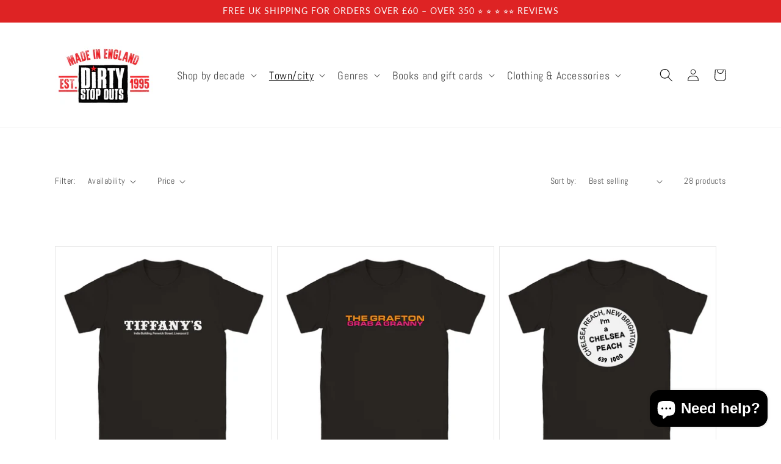

--- FILE ---
content_type: text/html; charset=utf-8
request_url: https://dirtystopouts.com/collections/liverpool
body_size: 73956
content:
<!doctype html>
<html class="no-js" lang="en">
  <script type="text/javascript">
    (function(c,l,a,r,i,t,y){
        c[a]=c[a]||function(){(c[a].q=c[a].q||[]).push(arguments)};
        t=l.createElement(r);t.async=1;t.src="https://www.clarity.ms/tag/"+i;
        y=l.getElementsByTagName(r)[0];y.parentNode.insertBefore(t,y);
    })(window, document, "clarity", "script", "mrgwc1mf5h");
</script>
  <head>
    <meta charset="utf-8">
    <meta http-equiv="X-UA-Compatible" content="IE=edge">
    <meta name="viewport" content="width=device-width,initial-scale=1">
    <meta name="theme-color" content="">
    <link rel="canonical" href="https://dirtystopouts.com/collections/liverpool">
    <link rel="preconnect" href="https://cdn.shopify.com" crossorigin>
<link rel="stylesheet" type="text/css" href="https://cdn.jsdelivr.net/npm/slick-carousel@1.8.1/slick/slick.css"/><link rel="preconnect" href="https://fonts.shopifycdn.com" crossorigin><title>
      Liverpool
 &ndash; Dirty Stop Outs</title>

    
      <meta name="description" content="Our UK independent retro coffee table books, merchandise and gifts are the must-have for dirty stop outs of Liverpool everywhere. Perfect as a gift or to treat yourself.">
    


    
    

<meta property="og:site_name" content="Dirty Stop Outs">
<meta property="og:url" content="https://dirtystopouts.com/collections/liverpool">
<meta property="og:title" content="Liverpool">
<meta property="og:type" content="website">
<meta property="og:description" content="Our UK independent retro coffee table books, merchandise and gifts are the must-have for dirty stop outs of Liverpool everywhere. Perfect as a gift or to treat yourself."><meta property="og:image" content="http://dirtystopouts.com/cdn/shop/files/DSO_shot_for_web_preview_64eee6e4-b18e-45f4-bf35-62792edc7fa3.png?v=1599397926">
  <meta property="og:image:secure_url" content="https://dirtystopouts.com/cdn/shop/files/DSO_shot_for_web_preview_64eee6e4-b18e-45f4-bf35-62792edc7fa3.png?v=1599397926">
  <meta property="og:image:width" content="1200">
  <meta property="og:image:height" content="628"><meta name="twitter:card" content="summary_large_image">
<meta name="twitter:title" content="Liverpool">
<meta name="twitter:description" content="Our UK independent retro coffee table books, merchandise and gifts are the must-have for dirty stop outs of Liverpool everywhere. Perfect as a gift or to treat yourself.">


    <script src="//dirtystopouts.com/cdn/shop/t/12/assets/global.js?v=135116476141006970691729614970" defer="defer"></script>
    <script>window.performance && window.performance.mark && window.performance.mark('shopify.content_for_header.start');</script><meta name="google-site-verification" content="EirBwO5RTi6pD0LBPy6RtcCqco1iO7_1nVubl6Zxt94">
<meta id="shopify-digital-wallet" name="shopify-digital-wallet" content="/41478848666/digital_wallets/dialog">
<meta name="shopify-checkout-api-token" content="9b75699d2937ae79ce434ceb9f65ff2b">
<meta id="in-context-paypal-metadata" data-shop-id="41478848666" data-venmo-supported="false" data-environment="production" data-locale="en_US" data-paypal-v4="true" data-currency="GBP">
<link rel="alternate" type="application/atom+xml" title="Feed" href="/collections/liverpool.atom" />
<link rel="next" href="/collections/liverpool?page=2">
<link rel="alternate" type="application/json+oembed" href="https://dirtystopouts.com/collections/liverpool.oembed">
<script async="async" src="/checkouts/internal/preloads.js?locale=en-GB"></script>
<link rel="preconnect" href="https://shop.app" crossorigin="anonymous">
<script async="async" src="https://shop.app/checkouts/internal/preloads.js?locale=en-GB&shop_id=41478848666" crossorigin="anonymous"></script>
<script id="apple-pay-shop-capabilities" type="application/json">{"shopId":41478848666,"countryCode":"GB","currencyCode":"GBP","merchantCapabilities":["supports3DS"],"merchantId":"gid:\/\/shopify\/Shop\/41478848666","merchantName":"Dirty Stop Outs","requiredBillingContactFields":["postalAddress","email","phone"],"requiredShippingContactFields":["postalAddress","email","phone"],"shippingType":"shipping","supportedNetworks":["visa","maestro","masterCard","amex","discover","elo"],"total":{"type":"pending","label":"Dirty Stop Outs","amount":"1.00"},"shopifyPaymentsEnabled":true,"supportsSubscriptions":true}</script>
<script id="shopify-features" type="application/json">{"accessToken":"9b75699d2937ae79ce434ceb9f65ff2b","betas":["rich-media-storefront-analytics"],"domain":"dirtystopouts.com","predictiveSearch":true,"shopId":41478848666,"locale":"en"}</script>
<script>var Shopify = Shopify || {};
Shopify.shop = "dirty-stop-outs.myshopify.com";
Shopify.locale = "en";
Shopify.currency = {"active":"GBP","rate":"1.0"};
Shopify.country = "GB";
Shopify.theme = {"name":"Current theme - 02.12.2024","id":173769982326,"schema_name":"Merchant Mastery","schema_version":"3.0","theme_store_id":null,"role":"main"};
Shopify.theme.handle = "null";
Shopify.theme.style = {"id":null,"handle":null};
Shopify.cdnHost = "dirtystopouts.com/cdn";
Shopify.routes = Shopify.routes || {};
Shopify.routes.root = "/";</script>
<script type="module">!function(o){(o.Shopify=o.Shopify||{}).modules=!0}(window);</script>
<script>!function(o){function n(){var o=[];function n(){o.push(Array.prototype.slice.apply(arguments))}return n.q=o,n}var t=o.Shopify=o.Shopify||{};t.loadFeatures=n(),t.autoloadFeatures=n()}(window);</script>
<script>
  window.ShopifyPay = window.ShopifyPay || {};
  window.ShopifyPay.apiHost = "shop.app\/pay";
  window.ShopifyPay.redirectState = null;
</script>
<script id="shop-js-analytics" type="application/json">{"pageType":"collection"}</script>
<script defer="defer" async type="module" src="//dirtystopouts.com/cdn/shopifycloud/shop-js/modules/v2/client.init-shop-cart-sync_BN7fPSNr.en.esm.js"></script>
<script defer="defer" async type="module" src="//dirtystopouts.com/cdn/shopifycloud/shop-js/modules/v2/chunk.common_Cbph3Kss.esm.js"></script>
<script defer="defer" async type="module" src="//dirtystopouts.com/cdn/shopifycloud/shop-js/modules/v2/chunk.modal_DKumMAJ1.esm.js"></script>
<script type="module">
  await import("//dirtystopouts.com/cdn/shopifycloud/shop-js/modules/v2/client.init-shop-cart-sync_BN7fPSNr.en.esm.js");
await import("//dirtystopouts.com/cdn/shopifycloud/shop-js/modules/v2/chunk.common_Cbph3Kss.esm.js");
await import("//dirtystopouts.com/cdn/shopifycloud/shop-js/modules/v2/chunk.modal_DKumMAJ1.esm.js");

  window.Shopify.SignInWithShop?.initShopCartSync?.({"fedCMEnabled":true,"windoidEnabled":true});

</script>
<script>
  window.Shopify = window.Shopify || {};
  if (!window.Shopify.featureAssets) window.Shopify.featureAssets = {};
  window.Shopify.featureAssets['shop-js'] = {"shop-cart-sync":["modules/v2/client.shop-cart-sync_CJVUk8Jm.en.esm.js","modules/v2/chunk.common_Cbph3Kss.esm.js","modules/v2/chunk.modal_DKumMAJ1.esm.js"],"init-fed-cm":["modules/v2/client.init-fed-cm_7Fvt41F4.en.esm.js","modules/v2/chunk.common_Cbph3Kss.esm.js","modules/v2/chunk.modal_DKumMAJ1.esm.js"],"init-shop-email-lookup-coordinator":["modules/v2/client.init-shop-email-lookup-coordinator_Cc088_bR.en.esm.js","modules/v2/chunk.common_Cbph3Kss.esm.js","modules/v2/chunk.modal_DKumMAJ1.esm.js"],"init-windoid":["modules/v2/client.init-windoid_hPopwJRj.en.esm.js","modules/v2/chunk.common_Cbph3Kss.esm.js","modules/v2/chunk.modal_DKumMAJ1.esm.js"],"shop-button":["modules/v2/client.shop-button_B0jaPSNF.en.esm.js","modules/v2/chunk.common_Cbph3Kss.esm.js","modules/v2/chunk.modal_DKumMAJ1.esm.js"],"shop-cash-offers":["modules/v2/client.shop-cash-offers_DPIskqss.en.esm.js","modules/v2/chunk.common_Cbph3Kss.esm.js","modules/v2/chunk.modal_DKumMAJ1.esm.js"],"shop-toast-manager":["modules/v2/client.shop-toast-manager_CK7RT69O.en.esm.js","modules/v2/chunk.common_Cbph3Kss.esm.js","modules/v2/chunk.modal_DKumMAJ1.esm.js"],"init-shop-cart-sync":["modules/v2/client.init-shop-cart-sync_BN7fPSNr.en.esm.js","modules/v2/chunk.common_Cbph3Kss.esm.js","modules/v2/chunk.modal_DKumMAJ1.esm.js"],"init-customer-accounts-sign-up":["modules/v2/client.init-customer-accounts-sign-up_CfPf4CXf.en.esm.js","modules/v2/client.shop-login-button_DeIztwXF.en.esm.js","modules/v2/chunk.common_Cbph3Kss.esm.js","modules/v2/chunk.modal_DKumMAJ1.esm.js"],"pay-button":["modules/v2/client.pay-button_CgIwFSYN.en.esm.js","modules/v2/chunk.common_Cbph3Kss.esm.js","modules/v2/chunk.modal_DKumMAJ1.esm.js"],"init-customer-accounts":["modules/v2/client.init-customer-accounts_DQ3x16JI.en.esm.js","modules/v2/client.shop-login-button_DeIztwXF.en.esm.js","modules/v2/chunk.common_Cbph3Kss.esm.js","modules/v2/chunk.modal_DKumMAJ1.esm.js"],"avatar":["modules/v2/client.avatar_BTnouDA3.en.esm.js"],"init-shop-for-new-customer-accounts":["modules/v2/client.init-shop-for-new-customer-accounts_CsZy_esa.en.esm.js","modules/v2/client.shop-login-button_DeIztwXF.en.esm.js","modules/v2/chunk.common_Cbph3Kss.esm.js","modules/v2/chunk.modal_DKumMAJ1.esm.js"],"shop-follow-button":["modules/v2/client.shop-follow-button_BRMJjgGd.en.esm.js","modules/v2/chunk.common_Cbph3Kss.esm.js","modules/v2/chunk.modal_DKumMAJ1.esm.js"],"checkout-modal":["modules/v2/client.checkout-modal_B9Drz_yf.en.esm.js","modules/v2/chunk.common_Cbph3Kss.esm.js","modules/v2/chunk.modal_DKumMAJ1.esm.js"],"shop-login-button":["modules/v2/client.shop-login-button_DeIztwXF.en.esm.js","modules/v2/chunk.common_Cbph3Kss.esm.js","modules/v2/chunk.modal_DKumMAJ1.esm.js"],"lead-capture":["modules/v2/client.lead-capture_DXYzFM3R.en.esm.js","modules/v2/chunk.common_Cbph3Kss.esm.js","modules/v2/chunk.modal_DKumMAJ1.esm.js"],"shop-login":["modules/v2/client.shop-login_CA5pJqmO.en.esm.js","modules/v2/chunk.common_Cbph3Kss.esm.js","modules/v2/chunk.modal_DKumMAJ1.esm.js"],"payment-terms":["modules/v2/client.payment-terms_BxzfvcZJ.en.esm.js","modules/v2/chunk.common_Cbph3Kss.esm.js","modules/v2/chunk.modal_DKumMAJ1.esm.js"]};
</script>
<script>(function() {
  var isLoaded = false;
  function asyncLoad() {
    if (isLoaded) return;
    isLoaded = true;
    var urls = ["https:\/\/ecommerce-editor-connector.live.gelato.tech\/ecommerce-editor\/v1\/shopify.esm.js?c=acf56082-a52a-4f3e-ba99-2505fc857561\u0026s=39926889-50a5-4676-905e-52e80bafbec7\u0026shop=dirty-stop-outs.myshopify.com","https:\/\/cdn.hextom.com\/js\/freeshippingbar.js?shop=dirty-stop-outs.myshopify.com","https:\/\/cdn.rebuyengine.com\/onsite\/js\/rebuy.js?shop=dirty-stop-outs.myshopify.com"];
    for (var i = 0; i < urls.length; i++) {
      var s = document.createElement('script');
      s.type = 'text/javascript';
      s.async = true;
      s.src = urls[i];
      var x = document.getElementsByTagName('script')[0];
      x.parentNode.insertBefore(s, x);
    }
  };
  if(window.attachEvent) {
    window.attachEvent('onload', asyncLoad);
  } else {
    window.addEventListener('load', asyncLoad, false);
  }
})();</script>
<script id="__st">var __st={"a":41478848666,"offset":0,"reqid":"cea3e0c2-9b2d-482a-b2d1-ee8b65a53402-1769736427","pageurl":"dirtystopouts.com\/collections\/liverpool","u":"7f287826819d","p":"collection","rtyp":"collection","rid":204276465818};</script>
<script>window.ShopifyPaypalV4VisibilityTracking = true;</script>
<script id="captcha-bootstrap">!function(){'use strict';const t='contact',e='account',n='new_comment',o=[[t,t],['blogs',n],['comments',n],[t,'customer']],c=[[e,'customer_login'],[e,'guest_login'],[e,'recover_customer_password'],[e,'create_customer']],r=t=>t.map((([t,e])=>`form[action*='/${t}']:not([data-nocaptcha='true']) input[name='form_type'][value='${e}']`)).join(','),a=t=>()=>t?[...document.querySelectorAll(t)].map((t=>t.form)):[];function s(){const t=[...o],e=r(t);return a(e)}const i='password',u='form_key',d=['recaptcha-v3-token','g-recaptcha-response','h-captcha-response',i],f=()=>{try{return window.sessionStorage}catch{return}},m='__shopify_v',_=t=>t.elements[u];function p(t,e,n=!1){try{const o=window.sessionStorage,c=JSON.parse(o.getItem(e)),{data:r}=function(t){const{data:e,action:n}=t;return t[m]||n?{data:e,action:n}:{data:t,action:n}}(c);for(const[e,n]of Object.entries(r))t.elements[e]&&(t.elements[e].value=n);n&&o.removeItem(e)}catch(o){console.error('form repopulation failed',{error:o})}}const l='form_type',E='cptcha';function T(t){t.dataset[E]=!0}const w=window,h=w.document,L='Shopify',v='ce_forms',y='captcha';let A=!1;((t,e)=>{const n=(g='f06e6c50-85a8-45c8-87d0-21a2b65856fe',I='https://cdn.shopify.com/shopifycloud/storefront-forms-hcaptcha/ce_storefront_forms_captcha_hcaptcha.v1.5.2.iife.js',D={infoText:'Protected by hCaptcha',privacyText:'Privacy',termsText:'Terms'},(t,e,n)=>{const o=w[L][v],c=o.bindForm;if(c)return c(t,g,e,D).then(n);var r;o.q.push([[t,g,e,D],n]),r=I,A||(h.body.append(Object.assign(h.createElement('script'),{id:'captcha-provider',async:!0,src:r})),A=!0)});var g,I,D;w[L]=w[L]||{},w[L][v]=w[L][v]||{},w[L][v].q=[],w[L][y]=w[L][y]||{},w[L][y].protect=function(t,e){n(t,void 0,e),T(t)},Object.freeze(w[L][y]),function(t,e,n,w,h,L){const[v,y,A,g]=function(t,e,n){const i=e?o:[],u=t?c:[],d=[...i,...u],f=r(d),m=r(i),_=r(d.filter((([t,e])=>n.includes(e))));return[a(f),a(m),a(_),s()]}(w,h,L),I=t=>{const e=t.target;return e instanceof HTMLFormElement?e:e&&e.form},D=t=>v().includes(t);t.addEventListener('submit',(t=>{const e=I(t);if(!e)return;const n=D(e)&&!e.dataset.hcaptchaBound&&!e.dataset.recaptchaBound,o=_(e),c=g().includes(e)&&(!o||!o.value);(n||c)&&t.preventDefault(),c&&!n&&(function(t){try{if(!f())return;!function(t){const e=f();if(!e)return;const n=_(t);if(!n)return;const o=n.value;o&&e.removeItem(o)}(t);const e=Array.from(Array(32),(()=>Math.random().toString(36)[2])).join('');!function(t,e){_(t)||t.append(Object.assign(document.createElement('input'),{type:'hidden',name:u})),t.elements[u].value=e}(t,e),function(t,e){const n=f();if(!n)return;const o=[...t.querySelectorAll(`input[type='${i}']`)].map((({name:t})=>t)),c=[...d,...o],r={};for(const[a,s]of new FormData(t).entries())c.includes(a)||(r[a]=s);n.setItem(e,JSON.stringify({[m]:1,action:t.action,data:r}))}(t,e)}catch(e){console.error('failed to persist form',e)}}(e),e.submit())}));const S=(t,e)=>{t&&!t.dataset[E]&&(n(t,e.some((e=>e===t))),T(t))};for(const o of['focusin','change'])t.addEventListener(o,(t=>{const e=I(t);D(e)&&S(e,y())}));const B=e.get('form_key'),M=e.get(l),P=B&&M;t.addEventListener('DOMContentLoaded',(()=>{const t=y();if(P)for(const e of t)e.elements[l].value===M&&p(e,B);[...new Set([...A(),...v().filter((t=>'true'===t.dataset.shopifyCaptcha))])].forEach((e=>S(e,t)))}))}(h,new URLSearchParams(w.location.search),n,t,e,['guest_login'])})(!0,!0)}();</script>
<script integrity="sha256-4kQ18oKyAcykRKYeNunJcIwy7WH5gtpwJnB7kiuLZ1E=" data-source-attribution="shopify.loadfeatures" defer="defer" src="//dirtystopouts.com/cdn/shopifycloud/storefront/assets/storefront/load_feature-a0a9edcb.js" crossorigin="anonymous"></script>
<script crossorigin="anonymous" defer="defer" src="//dirtystopouts.com/cdn/shopifycloud/storefront/assets/shopify_pay/storefront-65b4c6d7.js?v=20250812"></script>
<script data-source-attribution="shopify.dynamic_checkout.dynamic.init">var Shopify=Shopify||{};Shopify.PaymentButton=Shopify.PaymentButton||{isStorefrontPortableWallets:!0,init:function(){window.Shopify.PaymentButton.init=function(){};var t=document.createElement("script");t.src="https://dirtystopouts.com/cdn/shopifycloud/portable-wallets/latest/portable-wallets.en.js",t.type="module",document.head.appendChild(t)}};
</script>
<script data-source-attribution="shopify.dynamic_checkout.buyer_consent">
  function portableWalletsHideBuyerConsent(e){var t=document.getElementById("shopify-buyer-consent"),n=document.getElementById("shopify-subscription-policy-button");t&&n&&(t.classList.add("hidden"),t.setAttribute("aria-hidden","true"),n.removeEventListener("click",e))}function portableWalletsShowBuyerConsent(e){var t=document.getElementById("shopify-buyer-consent"),n=document.getElementById("shopify-subscription-policy-button");t&&n&&(t.classList.remove("hidden"),t.removeAttribute("aria-hidden"),n.addEventListener("click",e))}window.Shopify?.PaymentButton&&(window.Shopify.PaymentButton.hideBuyerConsent=portableWalletsHideBuyerConsent,window.Shopify.PaymentButton.showBuyerConsent=portableWalletsShowBuyerConsent);
</script>
<script data-source-attribution="shopify.dynamic_checkout.cart.bootstrap">document.addEventListener("DOMContentLoaded",(function(){function t(){return document.querySelector("shopify-accelerated-checkout-cart, shopify-accelerated-checkout")}if(t())Shopify.PaymentButton.init();else{new MutationObserver((function(e,n){t()&&(Shopify.PaymentButton.init(),n.disconnect())})).observe(document.body,{childList:!0,subtree:!0})}}));
</script>
<link id="shopify-accelerated-checkout-styles" rel="stylesheet" media="screen" href="https://dirtystopouts.com/cdn/shopifycloud/portable-wallets/latest/accelerated-checkout-backwards-compat.css" crossorigin="anonymous">
<style id="shopify-accelerated-checkout-cart">
        #shopify-buyer-consent {
  margin-top: 1em;
  display: inline-block;
  width: 100%;
}

#shopify-buyer-consent.hidden {
  display: none;
}

#shopify-subscription-policy-button {
  background: none;
  border: none;
  padding: 0;
  text-decoration: underline;
  font-size: inherit;
  cursor: pointer;
}

#shopify-subscription-policy-button::before {
  box-shadow: none;
}

      </style>
<link rel="stylesheet" media="screen" href="//dirtystopouts.com/cdn/shop/t/12/compiled_assets/styles.css?v=2891">
<script id="sections-script" data-sections="header,footer" defer="defer" src="//dirtystopouts.com/cdn/shop/t/12/compiled_assets/scripts.js?v=2891"></script>
<script>window.performance && window.performance.mark && window.performance.mark('shopify.content_for_header.end');</script>


    <style data-shopify>
      @font-face {
  font-family: Abel;
  font-weight: 400;
  font-style: normal;
  font-display: swap;
  src: url("//dirtystopouts.com/cdn/fonts/abel/abel_n4.0254805ccf79872a96d53996a984f2b9039f9995.woff2") format("woff2"),
       url("//dirtystopouts.com/cdn/fonts/abel/abel_n4.635ebaebd760542724b79271de73bae7c2091173.woff") format("woff");
}

      
      
      
      @font-face {
  font-family: Lato;
  font-weight: 400;
  font-style: normal;
  font-display: swap;
  src: url("//dirtystopouts.com/cdn/fonts/lato/lato_n4.c3b93d431f0091c8be23185e15c9d1fee1e971c5.woff2") format("woff2"),
       url("//dirtystopouts.com/cdn/fonts/lato/lato_n4.d5c00c781efb195594fd2fd4ad04f7882949e327.woff") format("woff");
}


      :root {
        --font-body-family: Abel, sans-serif;
        --font-body-style: normal;
        --font-body-weight: 400;

        --font-heading-family: Lato, sans-serif;
        --font-heading-style: normal;
        --font-heading-weight: 400;

        --font-body-scale: 1.0;
        --font-heading-scale: 1.5;

        --color-base-text: 18, 18, 18;
        --color-shadow: 18, 18, 18;
        --color-base-background-1: 255, 255, 255;
        --color-base-background-2: 243, 243, 243;
        --color-base-solid-button-labels: 250, 250, 250;
        --color-base-outline-button-labels: 18, 18, 18;
        --color-base-accent-1: 222, 35, 36;
        --color-base-accent-2: 18, 18, 18;
        --payment-terms-background-color: #ffffff;

        --gradient-base-background-1: #ffffff;
        --gradient-base-background-2: #f3f3f3;
        --gradient-base-accent-1: linear-gradient(180deg, rgba(222, 35, 36, 1), rgba(221, 39, 57, 1) 100%);
        --gradient-base-accent-2: linear-gradient(180deg, rgba(222, 35, 36, 1), rgba(221, 39, 57, 1) 100%);

        --media-padding: px;
        --media-border-opacity: 0.05;
        --media-border-width: 0px;
        --media-radius: 0px;
        --media-shadow-opacity: 0.0;
        --media-shadow-horizontal-offset: 0px;
        --media-shadow-vertical-offset: 4px;
        --media-shadow-blur-radius: 5px;

        --page-width: 120rem;
        --page-width-margin: 0rem;

        --card-image-padding: 0.0rem;
        --card-corner-radius: 0.0rem;
        --card-text-alignment: left;
        --card-border-width: 0.1rem;
        --card-border-opacity: 0.05;
        --card-shadow-opacity: 0.0;
        --card-shadow-horizontal-offset: 0.0rem;
        --card-shadow-vertical-offset: 0.4rem;
        --card-shadow-blur-radius: 0.5rem;

        --badge-corner-radius: 4.0rem;

        --popup-border-width: 1px;
        --popup-border-opacity: 0.1;
        --popup-corner-radius: 0px;
        --popup-shadow-opacity: 0.0;
        --popup-shadow-horizontal-offset: 0px;
        --popup-shadow-vertical-offset: 4px;
        --popup-shadow-blur-radius: 5px;

        --drawer-border-width: 1px;
        --drawer-border-opacity: 0.1;
        --drawer-shadow-opacity: 0.0;
        --drawer-shadow-horizontal-offset: 0px;
        --drawer-shadow-vertical-offset: 4px;
        --drawer-shadow-blur-radius: 5px;

        --spacing-sections-desktop: 0px;
        --spacing-sections-mobile: 0px;

        --grid-desktop-vertical-spacing: 8px;
        --grid-desktop-horizontal-spacing: 8px;
        --grid-mobile-vertical-spacing: 4px;
        --grid-mobile-horizontal-spacing: 4px;

        --text-boxes-border-opacity: 0.0;
        --text-boxes-border-width: 1px;
        --text-boxes-radius: 0px;
        --text-boxes-shadow-opacity: 0.0;
        --text-boxes-shadow-horizontal-offset: 0px;
        --text-boxes-shadow-vertical-offset: 4px;
        --text-boxes-shadow-blur-radius: 5px;

        --buttons-radius: 0px;
        --buttons-radius-outset: 0px;
        --buttons-border-width: 1px;
        --buttons-border-opacity: 1.0;
        --buttons-shadow-opacity: 0.3;
        --buttons-shadow-horizontal-offset: 0px;
        --buttons-shadow-vertical-offset: 4px;
        --buttons-shadow-blur-radius: 5px;
        --buttons-border-offset: 0.3px;

        --inputs-radius: 0px;
        --inputs-border-width: 1px;
        --inputs-border-opacity: 0.55;
        --inputs-shadow-opacity: 0.0;
        --inputs-shadow-horizontal-offset: 0px;
        --inputs-margin-offset: 0px;
        --inputs-shadow-vertical-offset: 4px;
        --inputs-shadow-blur-radius: 5px;
        --inputs-radius-outset: 0px;

        --variant-pills-radius: 40px;
        --variant-pills-border-width: 1px;
        --variant-pills-border-opacity: 0.55;
        --variant-pills-shadow-opacity: 0.0;
        --variant-pills-shadow-horizontal-offset: 0px;
        --variant-pills-shadow-vertical-offset: 4px;
        --variant-pills-shadow-blur-radius: 5px;
      }

      *,
      *::before,
      *::after {
        box-sizing: inherit;
      }

      html {
        box-sizing: border-box;
        font-size: calc(var(--font-body-scale) * 62.5%);
        height: 100%;
      }

      body {
        display: grid;
        grid-template-rows: auto auto 1fr auto;
        grid-template-columns: 100%;
        min-height: 100%;
        margin: 0;
        font-size: 1.5rem;
        letter-spacing: 0.06rem;
        line-height: calc(1 + 0.8 / var(--font-body-scale));
        font-family: var(--font-body-family);
        font-style: var(--font-body-style);
        font-weight: var(--font-body-weight);
      }

      @media screen and (min-width: 750px) {
        body {
          font-size: 1.6rem;
        }
      }
    </style>

    <link href="//dirtystopouts.com/cdn/shop/t/12/assets/base.css?v=165046147493821265221729614970" rel="stylesheet" type="text/css" media="all" />
<link rel="preload" as="font" href="//dirtystopouts.com/cdn/fonts/abel/abel_n4.0254805ccf79872a96d53996a984f2b9039f9995.woff2" type="font/woff2" crossorigin><link rel="preload" as="font" href="//dirtystopouts.com/cdn/fonts/lato/lato_n4.c3b93d431f0091c8be23185e15c9d1fee1e971c5.woff2" type="font/woff2" crossorigin><link rel="stylesheet" href="//dirtystopouts.com/cdn/shop/t/12/assets/component-predictive-search.css?v=165644661289088488651729614970" media="print" onload="this.media='all'"><script>document.documentElement.className = document.documentElement.className.replace('no-js', 'js');
    if (Shopify.designMode) {
      document.documentElement.classList.add('shopify-design-mode');
    }
    </script>
  
  













    

    
  
<!--Gem_Page_Header_Script-->
<!-- "snippets/gem-app-header-scripts.liquid" was not rendered, the associated app was uninstalled -->
<!--End_Gem_Page_Header_Script-->
<script>(function(w,d,t,r,u){var f,n,i;w[u]=w[u]||[],f=function(){var o={ti:"97118773", enableAutoSpaTracking: true};o.q=w[u],w[u]=new UET(o),w[u].push("pageLoad")},n=d.createElement(t),n.src=r,n.async=1,n.onload=n.onreadystatechange=function(){var s=this.readyState;s&&s!=="loaded"&&s!=="complete"||(f(),n.onload=n.onreadystatechange=null)},i=d.getElementsByTagName(t)[0],i.parentNode.insertBefore(n,i)})(window,document,"script","//bat.bing.com/bat.js","uetq");</script>    
<!-- BEGIN app block: shopify://apps/klaviyo-email-marketing-sms/blocks/klaviyo-onsite-embed/2632fe16-c075-4321-a88b-50b567f42507 -->












  <script async src="https://static.klaviyo.com/onsite/js/VDKA4e/klaviyo.js?company_id=VDKA4e"></script>
  <script>!function(){if(!window.klaviyo){window._klOnsite=window._klOnsite||[];try{window.klaviyo=new Proxy({},{get:function(n,i){return"push"===i?function(){var n;(n=window._klOnsite).push.apply(n,arguments)}:function(){for(var n=arguments.length,o=new Array(n),w=0;w<n;w++)o[w]=arguments[w];var t="function"==typeof o[o.length-1]?o.pop():void 0,e=new Promise((function(n){window._klOnsite.push([i].concat(o,[function(i){t&&t(i),n(i)}]))}));return e}}})}catch(n){window.klaviyo=window.klaviyo||[],window.klaviyo.push=function(){var n;(n=window._klOnsite).push.apply(n,arguments)}}}}();</script>

  




  <script>
    window.klaviyoReviewsProductDesignMode = false
  </script>







<!-- END app block --><!-- BEGIN app block: shopify://apps/hulk-form-builder/blocks/app-embed/b6b8dd14-356b-4725-a4ed-77232212b3c3 --><!-- BEGIN app snippet: hulkapps-formbuilder-theme-ext --><script type="text/javascript">
  
  if (typeof window.formbuilder_customer != "object") {
        window.formbuilder_customer = {}
  }

  window.hulkFormBuilder = {
    form_data: {"form_WzzELvXW9xC4QmJ_nK5rtA":{"uuid":"WzzELvXW9xC4QmJ_nK5rtA","form_name":"Wapentake memories and photos","form_data":{"div_back_gradient_1":"#fff","div_back_gradient_2":"#fff","back_color":"#fff","form_title":"\u003ch3\u003eWapentake memories\u003c\/h3\u003e\n","form_submit":"Submit","after_submit":"hideAndmessage","after_submit_msg":"","captcha_enable":"no","label_style":"blockLabels","input_border_radius":"2","back_type":"transparent","input_back_color":"#fff","input_back_color_hover":"#fff","back_shadow":"none","label_font_clr":"#333333","input_font_clr":"#333333","button_align":"fullBtn","button_clr":"#fff","button_back_clr":"#333333","button_border_radius":"2","form_width":"600px","form_border_size":"2","form_border_clr":"#c7c7c7","form_border_radius":"1","label_font_size":"14","input_font_size":"12","button_font_size":"16","form_padding":"35","input_border_color":"#ccc","input_border_color_hover":"#ccc","btn_border_clr":"#333333","btn_border_size":"1","form_name":"Wapentake memories and photos","":"neil@dirtystopouts.com","form_emails":"neil@dirtystopouts.com","admin_email_subject":"New form submission received.","admin_email_message":"Hi [first-name of store owner],\u003cbr\u003eSomeone just submitted a response to your form.\u003cbr\u003ePlease find the details below:","form_access_message":"\u003cp\u003ePlease login to access the form\u003cbr\u003eDo not have an account? Create account\u003c\/p\u003e","notification_email_send":true,"capture_form_submission_counts":"no","custom_count_number":"","form_description":"\u003cp\u003eYou\u0026#39;ve got until Wed. April 30th, 2025, to send\u0026nbsp;us your memories of Sheffield\u0026#39;s legendary Wapentake. The best will be used in our new, extended version of the \u0026#39;Dirty Stop Out\u0026#39;s Guide to Sheffield - Wapentake Edition\u0026#39; which will be out in a few weeks time. And the one we like\u0026nbsp;best will win a new, hand-printed Wapentake T-shirt!\u003c\/p\u003e\n\n\u003cp\u003eWhat We\u0026rsquo;re Looking For:\u003cbr \/\u003e\nFirst visit. First drinks. First heartbreaks.\u003c\/p\u003e\n\n\u003cp\u003eMad nights out you still talk about.\u003c\/p\u003e\n\n\u003cp\u003eSnapshots of you and your mates in your finest leather, denim, eyeliner or studs.\u003c\/p\u003e\n\n\u003cp\u003eWapentake tickets, flyers, posters or memorabilia\u003c\/p\u003e\n\n\u003cp\u003eMemories of Rebels (and pre-curser the Penthouse), Roxys Rock Night, and Sheffield\u0026rsquo;s wider rock scene from the 1970s to the 1990s.\u003c\/p\u003e\n","form_banner":"https:\/\/form-builder-by-hulkapps.s3.amazonaws.com\/uploads\/dirty-stop-outs.myshopify.com\/backend_image\/wapentake_image.jpg","formElements":[{"type":"text","position":0,"label":"First Name","customClass":"","halfwidth":"yes","Conditions":{},"page_number":1},{"type":"text","position":1,"label":"Last Name","halfwidth":"yes","Conditions":{},"page_number":1},{"type":"email","position":2,"label":"Email","required":"yes","email_confirm":"yes","Conditions":{},"page_number":1},{"type":"select","position":3,"label":"Type your Wapentake memories here and let us know which decade you′re writing about","values":"1970s\n1980s\n1990s","Conditions":{},"elementCost":{},"page_number":1},{"type":"textarea","position":4,"label":"Message","required":"yes","Conditions":{},"page_number":1},{"Conditions":{},"type":"image","position":5,"label":"Upload your Wapentake pictures here","enable_drag_and_drop":"yes","page_number":1}]},"is_spam_form":false,"shop_uuid":"iHI5TlvmY_JPxKmSfVx3tA","shop_timezone":"Europe\/London","shop_id":133595,"shop_is_after_submit_enabled":false,"shop_shopify_plan":"professional","shop_shopify_domain":"dirty-stop-outs.myshopify.com","shop_remove_watermark":false,"shop_created_at":"2025-04-12T04:29:39.714-05:00"}},
    shop_data: {"shop_iHI5TlvmY_JPxKmSfVx3tA":{"shop_uuid":"iHI5TlvmY_JPxKmSfVx3tA","shop_timezone":"Europe\/London","shop_id":133595,"shop_is_after_submit_enabled":false,"shop_shopify_plan":"Basic","shop_shopify_domain":"dirty-stop-outs.myshopify.com","shop_created_at":"2025-04-12T04:29:39.714-05:00","is_skip_metafield":false,"shop_deleted":false,"shop_disabled":false}},
    settings_data: {"shop_settings":{"shop_customise_msgs":[],"default_customise_msgs":{"is_required":"is required","thank_you":"Thank you! The form was submitted successfully.","processing":"Processing...","valid_data":"Please provide valid data","valid_email":"Provide valid email format","valid_tags":"HTML Tags are not allowed","valid_phone":"Provide valid phone number","valid_captcha":"Please provide valid captcha response","valid_url":"Provide valid URL","only_number_alloud":"Provide valid number in","number_less":"must be less than","number_more":"must be more than","image_must_less":"Image must be less than 20MB","image_number":"Images allowed","image_extension":"Invalid extension! Please provide image file","error_image_upload":"Error in image upload. Please try again.","error_file_upload":"Error in file upload. Please try again.","your_response":"Your response","error_form_submit":"Error occur.Please try again after sometime.","email_submitted":"Form with this email is already submitted","invalid_email_by_zerobounce":"The email address you entered appears to be invalid. Please check it and try again.","download_file":"Download file","card_details_invalid":"Your card details are invalid","card_details":"Card details","please_enter_card_details":"Please enter card details","card_number":"Card number","exp_mm":"Exp MM","exp_yy":"Exp YY","crd_cvc":"CVV","payment_value":"Payment amount","please_enter_payment_amount":"Please enter payment amount","address1":"Address line 1","address2":"Address line 2","city":"City","province":"Province","zipcode":"Zip code","country":"Country","blocked_domain":"This form does not accept addresses from","file_must_less":"File must be less than 20MB","file_extension":"Invalid extension! Please provide file","only_file_number_alloud":"files allowed","previous":"Previous","next":"Next","must_have_a_input":"Please enter at least one field.","please_enter_required_data":"Please enter required data","atleast_one_special_char":"Include at least one special character","atleast_one_lowercase_char":"Include at least one lowercase character","atleast_one_uppercase_char":"Include at least one uppercase character","atleast_one_number":"Include at least one number","must_have_8_chars":"Must have 8 characters long","be_between_8_and_12_chars":"Be between 8 and 12 characters long","please_select":"Please Select","phone_submitted":"Form with this phone number is already submitted","user_res_parse_error":"Error while submitting the form","valid_same_values":"values must be same","product_choice_clear_selection":"Clear Selection","picture_choice_clear_selection":"Clear Selection","remove_all_for_file_image_upload":"Remove All","invalid_file_type_for_image_upload":"You can't upload files of this type.","invalid_file_type_for_signature_upload":"You can't upload files of this type.","max_files_exceeded_for_file_upload":"You can not upload any more files.","max_files_exceeded_for_image_upload":"You can not upload any more files.","file_already_exist":"File already uploaded","max_limit_exceed":"You have added the maximum number of text fields.","cancel_upload_for_file_upload":"Cancel upload","cancel_upload_for_image_upload":"Cancel upload","cancel_upload_for_signature_upload":"Cancel upload"},"shop_blocked_domains":[]}},
    features_data: {"shop_plan_features":{"shop_plan_features":["unlimited-forms","full-design-customization","export-form-submissions","multiple-recipients-for-form-submissions","multiple-admin-notifications","enable-captcha","unlimited-file-uploads","save-submitted-form-data","set-auto-response-message","conditional-logic","form-banner","save-as-draft-facility","include-user-response-in-admin-email","disable-form-submission","file-upload"]}},
    shop: null,
    shop_id: null,
    plan_features: null,
    validateDoubleQuotes: false,
    assets: {
      extraFunctions: "https://cdn.shopify.com/extensions/019bb5ee-ec40-7527-955d-c1b8751eb060/form-builder-by-hulkapps-50/assets/extra-functions.js",
      extraStyles: "https://cdn.shopify.com/extensions/019bb5ee-ec40-7527-955d-c1b8751eb060/form-builder-by-hulkapps-50/assets/extra-styles.css",
      bootstrapStyles: "https://cdn.shopify.com/extensions/019bb5ee-ec40-7527-955d-c1b8751eb060/form-builder-by-hulkapps-50/assets/theme-app-extension-bootstrap.css"
    },
    translations: {
      htmlTagNotAllowed: "HTML Tags are not allowed",
      sqlQueryNotAllowed: "SQL Queries are not allowed",
      doubleQuoteNotAllowed: "Double quotes are not allowed",
      vorwerkHttpWwwNotAllowed: "The words \u0026#39;http\u0026#39; and \u0026#39;www\u0026#39; are not allowed. Please remove them and try again.",
      maxTextFieldsReached: "You have added the maximum number of text fields.",
      avoidNegativeWords: "Avoid negative words: Don\u0026#39;t use negative words in your contact message.",
      customDesignOnly: "This form is for custom designs requests. For general inquiries please contact our team at info@stagheaddesigns.com",
      zerobounceApiErrorMsg: "We couldn\u0026#39;t verify your email due to a technical issue. Please try again later.",
    }

  }

  

  window.FbThemeAppExtSettingsHash = {}
  
</script><!-- END app snippet --><!-- END app block --><!-- BEGIN app block: shopify://apps/judge-me-reviews/blocks/judgeme_core/61ccd3b1-a9f2-4160-9fe9-4fec8413e5d8 --><!-- Start of Judge.me Core -->






<link rel="dns-prefetch" href="https://cdnwidget.judge.me">
<link rel="dns-prefetch" href="https://cdn.judge.me">
<link rel="dns-prefetch" href="https://cdn1.judge.me">
<link rel="dns-prefetch" href="https://api.judge.me">

<script data-cfasync='false' class='jdgm-settings-script'>window.jdgmSettings={"pagination":5,"disable_web_reviews":false,"badge_no_review_text":"No reviews","badge_n_reviews_text":"{{ n }} review/reviews","hide_badge_preview_if_no_reviews":true,"badge_hide_text":false,"enforce_center_preview_badge":false,"widget_title":"Customer Reviews","widget_open_form_text":"Write a review","widget_close_form_text":"Cancel review","widget_refresh_page_text":"Refresh page","widget_summary_text":"Based on {{ number_of_reviews }} review/reviews","widget_no_review_text":"Be the first to write a review","widget_name_field_text":"Display name","widget_verified_name_field_text":"Verified Name (public)","widget_name_placeholder_text":"Display name","widget_required_field_error_text":"This field is required.","widget_email_field_text":"Email address","widget_verified_email_field_text":"Verified Email (private, can not be edited)","widget_email_placeholder_text":"Your email address","widget_email_field_error_text":"Please enter a valid email address.","widget_rating_field_text":"Rating","widget_review_title_field_text":"Review Title","widget_review_title_placeholder_text":"Give your review a title","widget_review_body_field_text":"Review content","widget_review_body_placeholder_text":"Start writing here...","widget_pictures_field_text":"Picture/Video (optional)","widget_submit_review_text":"Submit Review","widget_submit_verified_review_text":"Submit Verified Review","widget_submit_success_msg_with_auto_publish":"Thank you! Please refresh the page in a few moments to see your review. You can remove or edit your review by logging into \u003ca href='https://judge.me/login' target='_blank' rel='nofollow noopener'\u003eJudge.me\u003c/a\u003e","widget_submit_success_msg_no_auto_publish":"Thank you! Your review will be published as soon as it is approved by the shop admin. You can remove or edit your review by logging into \u003ca href='https://judge.me/login' target='_blank' rel='nofollow noopener'\u003eJudge.me\u003c/a\u003e","widget_show_default_reviews_out_of_total_text":"Showing {{ n_reviews_shown }} out of {{ n_reviews }} reviews.","widget_show_all_link_text":"Show all","widget_show_less_link_text":"Show less","widget_author_said_text":"{{ reviewer_name }} said:","widget_days_text":"{{ n }} days ago","widget_weeks_text":"{{ n }} week/weeks ago","widget_months_text":"{{ n }} month/months ago","widget_years_text":"{{ n }} year/years ago","widget_yesterday_text":"Yesterday","widget_today_text":"Today","widget_replied_text":"\u003e\u003e {{ shop_name }} replied:","widget_read_more_text":"Read more","widget_reviewer_name_as_initial":"","widget_rating_filter_color":"#fbcd0a","widget_rating_filter_see_all_text":"See all reviews","widget_sorting_most_recent_text":"Most Recent","widget_sorting_highest_rating_text":"Highest Rating","widget_sorting_lowest_rating_text":"Lowest Rating","widget_sorting_with_pictures_text":"Only Pictures","widget_sorting_most_helpful_text":"Most Helpful","widget_open_question_form_text":"Ask a question","widget_reviews_subtab_text":"Reviews","widget_questions_subtab_text":"Questions","widget_question_label_text":"Question","widget_answer_label_text":"Answer","widget_question_placeholder_text":"Write your question here","widget_submit_question_text":"Submit Question","widget_question_submit_success_text":"Thank you for your question! We will notify you once it gets answered.","verified_badge_text":"Verified","verified_badge_bg_color":"","verified_badge_text_color":"","verified_badge_placement":"left-of-reviewer-name","widget_review_max_height":"","widget_hide_border":false,"widget_social_share":false,"widget_thumb":false,"widget_review_location_show":false,"widget_location_format":"","all_reviews_include_out_of_store_products":true,"all_reviews_out_of_store_text":"(out of store)","all_reviews_pagination":100,"all_reviews_product_name_prefix_text":"about","enable_review_pictures":false,"enable_question_anwser":false,"widget_theme":"default","review_date_format":"dd/mm/yyyy","default_sort_method":"most-recent","widget_product_reviews_subtab_text":"Product Reviews","widget_shop_reviews_subtab_text":"Shop Reviews","widget_other_products_reviews_text":"Reviews for other products","widget_store_reviews_subtab_text":"Store reviews","widget_no_store_reviews_text":"This store hasn't received any reviews yet","widget_web_restriction_product_reviews_text":"This product hasn't received any reviews yet","widget_no_items_text":"No items found","widget_show_more_text":"Show more","widget_write_a_store_review_text":"Write a Store Review","widget_other_languages_heading":"Reviews in Other Languages","widget_translate_review_text":"Translate review to {{ language }}","widget_translating_review_text":"Translating...","widget_show_original_translation_text":"Show original ({{ language }})","widget_translate_review_failed_text":"Review couldn't be translated.","widget_translate_review_retry_text":"Retry","widget_translate_review_try_again_later_text":"Try again later","show_product_url_for_grouped_product":false,"widget_sorting_pictures_first_text":"Pictures First","show_pictures_on_all_rev_page_mobile":false,"show_pictures_on_all_rev_page_desktop":false,"floating_tab_hide_mobile_install_preference":false,"floating_tab_button_name":"★ Reviews","floating_tab_title":"Let customers speak for us","floating_tab_button_color":"","floating_tab_button_background_color":"","floating_tab_url":"","floating_tab_url_enabled":false,"floating_tab_tab_style":"text","all_reviews_text_badge_text":"Customers rate us {{ shop.metafields.judgeme.all_reviews_rating | round: 1 }}/5 based on {{ shop.metafields.judgeme.all_reviews_count }} reviews.","all_reviews_text_badge_text_branded_style":"{{ shop.metafields.judgeme.all_reviews_rating | round: 1 }} out of 5 stars based on {{ shop.metafields.judgeme.all_reviews_count }} reviews","is_all_reviews_text_badge_a_link":false,"show_stars_for_all_reviews_text_badge":false,"all_reviews_text_badge_url":"","all_reviews_text_style":"text","all_reviews_text_color_style":"judgeme_brand_color","all_reviews_text_color":"#108474","all_reviews_text_show_jm_brand":true,"featured_carousel_show_header":true,"featured_carousel_title":"See what our retro rock'n'roll community thinks of us...","testimonials_carousel_title":"Customers are saying","videos_carousel_title":"Real customer stories","cards_carousel_title":"Customers are saying","featured_carousel_count_text":"from {{ n }} reviews","featured_carousel_add_link_to_all_reviews_page":false,"featured_carousel_url":"","featured_carousel_show_images":true,"featured_carousel_autoslide_interval":5,"featured_carousel_arrows_on_the_sides":false,"featured_carousel_height":250,"featured_carousel_width":80,"featured_carousel_image_size":0,"featured_carousel_image_height":250,"featured_carousel_arrow_color":"#eeeeee","verified_count_badge_style":"vintage","verified_count_badge_orientation":"horizontal","verified_count_badge_color_style":"judgeme_brand_color","verified_count_badge_color":"#108474","is_verified_count_badge_a_link":false,"verified_count_badge_url":"","verified_count_badge_show_jm_brand":true,"widget_rating_preset_default":5,"widget_first_sub_tab":"product-reviews","widget_show_histogram":true,"widget_histogram_use_custom_color":false,"widget_pagination_use_custom_color":false,"widget_star_use_custom_color":false,"widget_verified_badge_use_custom_color":false,"widget_write_review_use_custom_color":false,"picture_reminder_submit_button":"Upload Pictures","enable_review_videos":false,"mute_video_by_default":false,"widget_sorting_videos_first_text":"Videos First","widget_review_pending_text":"Pending","featured_carousel_items_for_large_screen":3,"social_share_options_order":"Facebook,Twitter","remove_microdata_snippet":true,"disable_json_ld":false,"enable_json_ld_products":false,"preview_badge_show_question_text":false,"preview_badge_no_question_text":"No questions","preview_badge_n_question_text":"{{ number_of_questions }} question/questions","qa_badge_show_icon":false,"qa_badge_position":"same-row","remove_judgeme_branding":false,"widget_add_search_bar":false,"widget_search_bar_placeholder":"Search","widget_sorting_verified_only_text":"Verified only","featured_carousel_theme":"default","featured_carousel_show_rating":true,"featured_carousel_show_title":true,"featured_carousel_show_body":true,"featured_carousel_show_date":false,"featured_carousel_show_reviewer":true,"featured_carousel_show_product":false,"featured_carousel_header_background_color":"#108474","featured_carousel_header_text_color":"#ffffff","featured_carousel_name_product_separator":"reviewed","featured_carousel_full_star_background":"#108474","featured_carousel_empty_star_background":"#dadada","featured_carousel_vertical_theme_background":"#f9fafb","featured_carousel_verified_badge_enable":false,"featured_carousel_verified_badge_color":"#108474","featured_carousel_border_style":"round","featured_carousel_review_line_length_limit":3,"featured_carousel_more_reviews_button_text":"Read more reviews","featured_carousel_view_product_button_text":"View product","all_reviews_page_load_reviews_on":"scroll","all_reviews_page_load_more_text":"Load More Reviews","disable_fb_tab_reviews":false,"enable_ajax_cdn_cache":false,"widget_public_name_text":"displayed publicly like","default_reviewer_name":"John Smith","default_reviewer_name_has_non_latin":true,"widget_reviewer_anonymous":"Anonymous","medals_widget_title":"Judge.me Review Medals","medals_widget_background_color":"#f9fafb","medals_widget_position":"footer_all_pages","medals_widget_border_color":"#f9fafb","medals_widget_verified_text_position":"left","medals_widget_use_monochromatic_version":true,"medals_widget_elements_color":"#108474","show_reviewer_avatar":true,"widget_invalid_yt_video_url_error_text":"Not a YouTube video URL","widget_max_length_field_error_text":"Please enter no more than {0} characters.","widget_show_country_flag":false,"widget_show_collected_via_shop_app":true,"widget_verified_by_shop_badge_style":"light","widget_verified_by_shop_text":"Verified by Shop","widget_show_photo_gallery":false,"widget_load_with_code_splitting":true,"widget_ugc_install_preference":false,"widget_ugc_title":"Made by us, Shared by you","widget_ugc_subtitle":"Tag us to see your picture featured in our page","widget_ugc_arrows_color":"#ffffff","widget_ugc_primary_button_text":"Buy Now","widget_ugc_primary_button_background_color":"#108474","widget_ugc_primary_button_text_color":"#ffffff","widget_ugc_primary_button_border_width":"0","widget_ugc_primary_button_border_style":"none","widget_ugc_primary_button_border_color":"#108474","widget_ugc_primary_button_border_radius":"25","widget_ugc_secondary_button_text":"Load More","widget_ugc_secondary_button_background_color":"#ffffff","widget_ugc_secondary_button_text_color":"#108474","widget_ugc_secondary_button_border_width":"2","widget_ugc_secondary_button_border_style":"solid","widget_ugc_secondary_button_border_color":"#108474","widget_ugc_secondary_button_border_radius":"25","widget_ugc_reviews_button_text":"View Reviews","widget_ugc_reviews_button_background_color":"#ffffff","widget_ugc_reviews_button_text_color":"#108474","widget_ugc_reviews_button_border_width":"2","widget_ugc_reviews_button_border_style":"solid","widget_ugc_reviews_button_border_color":"#108474","widget_ugc_reviews_button_border_radius":"25","widget_ugc_reviews_button_link_to":"judgeme-reviews-page","widget_ugc_show_post_date":true,"widget_ugc_max_width":"800","widget_rating_metafield_value_type":true,"widget_primary_color":"#108474","widget_enable_secondary_color":false,"widget_secondary_color":"#edf5f5","widget_summary_average_rating_text":"{{ average_rating }} out of 5","widget_media_grid_title":"Customer photos \u0026 videos","widget_media_grid_see_more_text":"See more","widget_round_style":false,"widget_show_product_medals":true,"widget_verified_by_judgeme_text":"Verified by Judge.me","widget_show_store_medals":true,"widget_verified_by_judgeme_text_in_store_medals":"Verified by Judge.me","widget_media_field_exceed_quantity_message":"Sorry, we can only accept {{ max_media }} for one review.","widget_media_field_exceed_limit_message":"{{ file_name }} is too large, please select a {{ media_type }} less than {{ size_limit }}MB.","widget_review_submitted_text":"Review Submitted!","widget_question_submitted_text":"Question Submitted!","widget_close_form_text_question":"Cancel","widget_write_your_answer_here_text":"Write your answer here","widget_enabled_branded_link":true,"widget_show_collected_by_judgeme":false,"widget_reviewer_name_color":"","widget_write_review_text_color":"","widget_write_review_bg_color":"","widget_collected_by_judgeme_text":"collected by Judge.me","widget_pagination_type":"standard","widget_load_more_text":"Load More","widget_load_more_color":"#108474","widget_full_review_text":"Full Review","widget_read_more_reviews_text":"Read More Reviews","widget_read_questions_text":"Read Questions","widget_questions_and_answers_text":"Questions \u0026 Answers","widget_verified_by_text":"Verified by","widget_verified_text":"Verified","widget_number_of_reviews_text":"{{ number_of_reviews }} reviews","widget_back_button_text":"Back","widget_next_button_text":"Next","widget_custom_forms_filter_button":"Filters","custom_forms_style":"vertical","widget_show_review_information":false,"how_reviews_are_collected":"How reviews are collected?","widget_show_review_keywords":false,"widget_gdpr_statement":"How we use your data: We'll only contact you about the review you left, and only if necessary. By submitting your review, you agree to Judge.me's \u003ca href='https://judge.me/terms' target='_blank' rel='nofollow noopener'\u003eterms\u003c/a\u003e, \u003ca href='https://judge.me/privacy' target='_blank' rel='nofollow noopener'\u003eprivacy\u003c/a\u003e and \u003ca href='https://judge.me/content-policy' target='_blank' rel='nofollow noopener'\u003econtent\u003c/a\u003e policies.","widget_multilingual_sorting_enabled":false,"widget_translate_review_content_enabled":false,"widget_translate_review_content_method":"manual","popup_widget_review_selection":"automatically_with_pictures","popup_widget_round_border_style":true,"popup_widget_show_title":true,"popup_widget_show_body":true,"popup_widget_show_reviewer":false,"popup_widget_show_product":true,"popup_widget_show_pictures":true,"popup_widget_use_review_picture":true,"popup_widget_show_on_home_page":true,"popup_widget_show_on_product_page":true,"popup_widget_show_on_collection_page":true,"popup_widget_show_on_cart_page":true,"popup_widget_position":"bottom_left","popup_widget_first_review_delay":5,"popup_widget_duration":5,"popup_widget_interval":5,"popup_widget_review_count":5,"popup_widget_hide_on_mobile":true,"review_snippet_widget_round_border_style":true,"review_snippet_widget_card_color":"#FFFFFF","review_snippet_widget_slider_arrows_background_color":"#FFFFFF","review_snippet_widget_slider_arrows_color":"#000000","review_snippet_widget_star_color":"#108474","show_product_variant":false,"all_reviews_product_variant_label_text":"Variant: ","widget_show_verified_branding":false,"widget_ai_summary_title":"Customers say","widget_ai_summary_disclaimer":"AI-powered review summary based on recent customer reviews","widget_show_ai_summary":false,"widget_show_ai_summary_bg":false,"widget_show_review_title_input":true,"redirect_reviewers_invited_via_email":"review_widget","request_store_review_after_product_review":false,"request_review_other_products_in_order":false,"review_form_color_scheme":"default","review_form_corner_style":"square","review_form_star_color":{},"review_form_text_color":"#333333","review_form_background_color":"#ffffff","review_form_field_background_color":"#fafafa","review_form_button_color":{},"review_form_button_text_color":"#ffffff","review_form_modal_overlay_color":"#000000","review_content_screen_title_text":"How would you rate this product?","review_content_introduction_text":"We would love it if you would share a bit about your experience.","store_review_form_title_text":"How would you rate this store?","store_review_form_introduction_text":"We would love it if you would share a bit about your experience.","show_review_guidance_text":true,"one_star_review_guidance_text":"Poor","five_star_review_guidance_text":"Great","customer_information_screen_title_text":"About you","customer_information_introduction_text":"Please tell us more about you.","custom_questions_screen_title_text":"Your experience in more detail","custom_questions_introduction_text":"Here are a few questions to help us understand more about your experience.","review_submitted_screen_title_text":"Thanks for your review!","review_submitted_screen_thank_you_text":"We are processing it and it will appear on the store soon.","review_submitted_screen_email_verification_text":"Please confirm your email by clicking the link we just sent you. This helps us keep reviews authentic.","review_submitted_request_store_review_text":"Would you like to share your experience of shopping with us?","review_submitted_review_other_products_text":"Would you like to review these products?","store_review_screen_title_text":"Would you like to share your experience of shopping with us?","store_review_introduction_text":"We value your feedback and use it to improve. Please share any thoughts or suggestions you have.","reviewer_media_screen_title_picture_text":"Share a picture","reviewer_media_introduction_picture_text":"Upload a photo to support your review.","reviewer_media_screen_title_video_text":"Share a video","reviewer_media_introduction_video_text":"Upload a video to support your review.","reviewer_media_screen_title_picture_or_video_text":"Share a picture or video","reviewer_media_introduction_picture_or_video_text":"Upload a photo or video to support your review.","reviewer_media_youtube_url_text":"Paste your Youtube URL here","advanced_settings_next_step_button_text":"Next","advanced_settings_close_review_button_text":"Close","modal_write_review_flow":false,"write_review_flow_required_text":"Required","write_review_flow_privacy_message_text":"We respect your privacy.","write_review_flow_anonymous_text":"Post review as anonymous","write_review_flow_visibility_text":"This won't be visible to other customers.","write_review_flow_multiple_selection_help_text":"Select as many as you like","write_review_flow_single_selection_help_text":"Select one option","write_review_flow_required_field_error_text":"This field is required","write_review_flow_invalid_email_error_text":"Please enter a valid email address","write_review_flow_max_length_error_text":"Max. {{ max_length }} characters.","write_review_flow_media_upload_text":"\u003cb\u003eClick to upload\u003c/b\u003e or drag and drop","write_review_flow_gdpr_statement":"We'll only contact you about your review if necessary. By submitting your review, you agree to our \u003ca href='https://judge.me/terms' target='_blank' rel='nofollow noopener'\u003eterms and conditions\u003c/a\u003e and \u003ca href='https://judge.me/privacy' target='_blank' rel='nofollow noopener'\u003eprivacy policy\u003c/a\u003e.","rating_only_reviews_enabled":false,"show_negative_reviews_help_screen":false,"new_review_flow_help_screen_rating_threshold":3,"negative_review_resolution_screen_title_text":"Tell us more","negative_review_resolution_text":"Your experience matters to us. If there were issues with your purchase, we're here to help. Feel free to reach out to us, we'd love the opportunity to make things right.","negative_review_resolution_button_text":"Contact us","negative_review_resolution_proceed_with_review_text":"Leave a review","negative_review_resolution_subject":"Issue with purchase from {{ shop_name }}.{{ order_name }}","preview_badge_collection_page_install_status":false,"widget_review_custom_css":"","preview_badge_custom_css":"","preview_badge_stars_count":"5-stars","featured_carousel_custom_css":"","floating_tab_custom_css":"","all_reviews_widget_custom_css":"","medals_widget_custom_css":"","verified_badge_custom_css":"","all_reviews_text_custom_css":"","transparency_badges_collected_via_store_invite":false,"transparency_badges_from_another_provider":false,"transparency_badges_collected_from_store_visitor":false,"transparency_badges_collected_by_verified_review_provider":false,"transparency_badges_earned_reward":false,"transparency_badges_collected_via_store_invite_text":"Review collected via store invitation","transparency_badges_from_another_provider_text":"Review collected from another provider","transparency_badges_collected_from_store_visitor_text":"Review collected from a store visitor","transparency_badges_written_in_google_text":"Review written in Google","transparency_badges_written_in_etsy_text":"Review written in Etsy","transparency_badges_written_in_shop_app_text":"Review written in Shop App","transparency_badges_earned_reward_text":"Review earned a reward for future purchase","product_review_widget_per_page":10,"widget_store_review_label_text":"Review about the store","checkout_comment_extension_title_on_product_page":"Customer Comments","checkout_comment_extension_num_latest_comment_show":5,"checkout_comment_extension_format":"name_and_timestamp","checkout_comment_customer_name":"last_initial","checkout_comment_comment_notification":true,"preview_badge_collection_page_install_preference":true,"preview_badge_home_page_install_preference":false,"preview_badge_product_page_install_preference":true,"review_widget_install_preference":"I wondered if it would be possible for reviews to appear towards the bottom of my homepage - above the subscription bar? Please let me know. \r\n","review_carousel_install_preference":true,"floating_reviews_tab_install_preference":"none","verified_reviews_count_badge_install_preference":false,"all_reviews_text_install_preference":false,"review_widget_best_location":true,"judgeme_medals_install_preference":true,"review_widget_revamp_enabled":false,"review_widget_qna_enabled":false,"review_widget_header_theme":"minimal","review_widget_widget_title_enabled":true,"review_widget_header_text_size":"medium","review_widget_header_text_weight":"regular","review_widget_average_rating_style":"compact","review_widget_bar_chart_enabled":true,"review_widget_bar_chart_type":"numbers","review_widget_bar_chart_style":"standard","review_widget_expanded_media_gallery_enabled":false,"review_widget_reviews_section_theme":"standard","review_widget_image_style":"thumbnails","review_widget_review_image_ratio":"square","review_widget_stars_size":"medium","review_widget_verified_badge":"standard_text","review_widget_review_title_text_size":"medium","review_widget_review_text_size":"medium","review_widget_review_text_length":"medium","review_widget_number_of_columns_desktop":3,"review_widget_carousel_transition_speed":5,"review_widget_custom_questions_answers_display":"always","review_widget_button_text_color":"#FFFFFF","review_widget_text_color":"#000000","review_widget_lighter_text_color":"#7B7B7B","review_widget_corner_styling":"soft","review_widget_review_word_singular":"review","review_widget_review_word_plural":"reviews","review_widget_voting_label":"Helpful?","review_widget_shop_reply_label":"Reply from {{ shop_name }}:","review_widget_filters_title":"Filters","qna_widget_question_word_singular":"Question","qna_widget_question_word_plural":"Questions","qna_widget_answer_reply_label":"Answer from {{ answerer_name }}:","qna_content_screen_title_text":"Ask a question about this product","qna_widget_question_required_field_error_text":"Please enter your question.","qna_widget_flow_gdpr_statement":"We'll only contact you about your question if necessary. By submitting your question, you agree to our \u003ca href='https://judge.me/terms' target='_blank' rel='nofollow noopener'\u003eterms and conditions\u003c/a\u003e and \u003ca href='https://judge.me/privacy' target='_blank' rel='nofollow noopener'\u003eprivacy policy\u003c/a\u003e.","qna_widget_question_submitted_text":"Thanks for your question!","qna_widget_close_form_text_question":"Close","qna_widget_question_submit_success_text":"We’ll notify you by email when your question is answered.","all_reviews_widget_v2025_enabled":false,"all_reviews_widget_v2025_header_theme":"default","all_reviews_widget_v2025_widget_title_enabled":true,"all_reviews_widget_v2025_header_text_size":"medium","all_reviews_widget_v2025_header_text_weight":"regular","all_reviews_widget_v2025_average_rating_style":"compact","all_reviews_widget_v2025_bar_chart_enabled":true,"all_reviews_widget_v2025_bar_chart_type":"numbers","all_reviews_widget_v2025_bar_chart_style":"standard","all_reviews_widget_v2025_expanded_media_gallery_enabled":false,"all_reviews_widget_v2025_show_store_medals":true,"all_reviews_widget_v2025_show_photo_gallery":true,"all_reviews_widget_v2025_show_review_keywords":false,"all_reviews_widget_v2025_show_ai_summary":false,"all_reviews_widget_v2025_show_ai_summary_bg":false,"all_reviews_widget_v2025_add_search_bar":false,"all_reviews_widget_v2025_default_sort_method":"most-recent","all_reviews_widget_v2025_reviews_per_page":10,"all_reviews_widget_v2025_reviews_section_theme":"default","all_reviews_widget_v2025_image_style":"thumbnails","all_reviews_widget_v2025_review_image_ratio":"square","all_reviews_widget_v2025_stars_size":"medium","all_reviews_widget_v2025_verified_badge":"bold_badge","all_reviews_widget_v2025_review_title_text_size":"medium","all_reviews_widget_v2025_review_text_size":"medium","all_reviews_widget_v2025_review_text_length":"medium","all_reviews_widget_v2025_number_of_columns_desktop":3,"all_reviews_widget_v2025_carousel_transition_speed":5,"all_reviews_widget_v2025_custom_questions_answers_display":"always","all_reviews_widget_v2025_show_product_variant":false,"all_reviews_widget_v2025_show_reviewer_avatar":true,"all_reviews_widget_v2025_reviewer_name_as_initial":"","all_reviews_widget_v2025_review_location_show":false,"all_reviews_widget_v2025_location_format":"","all_reviews_widget_v2025_show_country_flag":false,"all_reviews_widget_v2025_verified_by_shop_badge_style":"light","all_reviews_widget_v2025_social_share":false,"all_reviews_widget_v2025_social_share_options_order":"Facebook,Twitter,LinkedIn,Pinterest","all_reviews_widget_v2025_pagination_type":"standard","all_reviews_widget_v2025_button_text_color":"#FFFFFF","all_reviews_widget_v2025_text_color":"#000000","all_reviews_widget_v2025_lighter_text_color":"#7B7B7B","all_reviews_widget_v2025_corner_styling":"soft","all_reviews_widget_v2025_title":"Customer reviews","all_reviews_widget_v2025_ai_summary_title":"Customers say about this store","all_reviews_widget_v2025_no_review_text":"Be the first to write a review","platform":"shopify","branding_url":"https://app.judge.me/reviews/stores/dirtystopouts.com","branding_text":"Powered by Judge.me","locale":"en","reply_name":"Dirty Stop Outs","widget_version":"2.1","footer":true,"autopublish":false,"review_dates":true,"enable_custom_form":false,"shop_use_review_site":true,"shop_locale":"en","enable_multi_locales_translations":false,"show_review_title_input":true,"review_verification_email_status":"always","can_be_branded":true,"reply_name_text":"Dirty Stop Outs"};</script> <style class='jdgm-settings-style'>.jdgm-xx{left:0}.jdgm-histogram .jdgm-histogram__bar-content{background:#fbcd0a}.jdgm-histogram .jdgm-histogram__bar:after{background:#fbcd0a}.jdgm-prev-badge[data-average-rating='0.00']{display:none !important}.jdgm-author-all-initials{display:none !important}.jdgm-author-last-initial{display:none !important}.jdgm-rev-widg__title{visibility:hidden}.jdgm-rev-widg__summary-text{visibility:hidden}.jdgm-prev-badge__text{visibility:hidden}.jdgm-rev__replier:before{content:'Dirty Stop Outs'}.jdgm-rev__prod-link-prefix:before{content:'about'}.jdgm-rev__variant-label:before{content:'Variant: '}.jdgm-rev__out-of-store-text:before{content:'(out of store)'}@media only screen and (min-width: 768px){.jdgm-rev__pics .jdgm-rev_all-rev-page-picture-separator,.jdgm-rev__pics .jdgm-rev__product-picture{display:none}}@media only screen and (max-width: 768px){.jdgm-rev__pics .jdgm-rev_all-rev-page-picture-separator,.jdgm-rev__pics .jdgm-rev__product-picture{display:none}}.jdgm-preview-badge[data-template="index"]{display:none !important}.jdgm-verified-count-badget[data-from-snippet="true"]{display:none !important}.jdgm-all-reviews-text[data-from-snippet="true"]{display:none !important}.jdgm-ugc-media-wrapper[data-from-snippet="true"]{display:none !important}.jdgm-rev__transparency-badge[data-badge-type="review_collected_via_store_invitation"]{display:none !important}.jdgm-rev__transparency-badge[data-badge-type="review_collected_from_another_provider"]{display:none !important}.jdgm-rev__transparency-badge[data-badge-type="review_collected_from_store_visitor"]{display:none !important}.jdgm-rev__transparency-badge[data-badge-type="review_written_in_etsy"]{display:none !important}.jdgm-rev__transparency-badge[data-badge-type="review_written_in_google_business"]{display:none !important}.jdgm-rev__transparency-badge[data-badge-type="review_written_in_shop_app"]{display:none !important}.jdgm-rev__transparency-badge[data-badge-type="review_earned_for_future_purchase"]{display:none !important}
</style> <style class='jdgm-settings-style'></style>

  
  
  
  <style class='jdgm-miracle-styles'>
  @-webkit-keyframes jdgm-spin{0%{-webkit-transform:rotate(0deg);-ms-transform:rotate(0deg);transform:rotate(0deg)}100%{-webkit-transform:rotate(359deg);-ms-transform:rotate(359deg);transform:rotate(359deg)}}@keyframes jdgm-spin{0%{-webkit-transform:rotate(0deg);-ms-transform:rotate(0deg);transform:rotate(0deg)}100%{-webkit-transform:rotate(359deg);-ms-transform:rotate(359deg);transform:rotate(359deg)}}@font-face{font-family:'JudgemeStar';src:url("[data-uri]") format("woff");font-weight:normal;font-style:normal}.jdgm-star{font-family:'JudgemeStar';display:inline !important;text-decoration:none !important;padding:0 4px 0 0 !important;margin:0 !important;font-weight:bold;opacity:1;-webkit-font-smoothing:antialiased;-moz-osx-font-smoothing:grayscale}.jdgm-star:hover{opacity:1}.jdgm-star:last-of-type{padding:0 !important}.jdgm-star.jdgm--on:before{content:"\e000"}.jdgm-star.jdgm--off:before{content:"\e001"}.jdgm-star.jdgm--half:before{content:"\e002"}.jdgm-widget *{margin:0;line-height:1.4;-webkit-box-sizing:border-box;-moz-box-sizing:border-box;box-sizing:border-box;-webkit-overflow-scrolling:touch}.jdgm-hidden{display:none !important;visibility:hidden !important}.jdgm-temp-hidden{display:none}.jdgm-spinner{width:40px;height:40px;margin:auto;border-radius:50%;border-top:2px solid #eee;border-right:2px solid #eee;border-bottom:2px solid #eee;border-left:2px solid #ccc;-webkit-animation:jdgm-spin 0.8s infinite linear;animation:jdgm-spin 0.8s infinite linear}.jdgm-prev-badge{display:block !important}

</style>


  
  
   


<script data-cfasync='false' class='jdgm-script'>
!function(e){window.jdgm=window.jdgm||{},jdgm.CDN_HOST="https://cdnwidget.judge.me/",jdgm.CDN_HOST_ALT="https://cdn2.judge.me/cdn/widget_frontend/",jdgm.API_HOST="https://api.judge.me/",jdgm.CDN_BASE_URL="https://cdn.shopify.com/extensions/019c0abf-5f74-78ae-8f4c-7d58d04bc050/judgeme-extensions-326/assets/",
jdgm.docReady=function(d){(e.attachEvent?"complete"===e.readyState:"loading"!==e.readyState)?
setTimeout(d,0):e.addEventListener("DOMContentLoaded",d)},jdgm.loadCSS=function(d,t,o,a){
!o&&jdgm.loadCSS.requestedUrls.indexOf(d)>=0||(jdgm.loadCSS.requestedUrls.push(d),
(a=e.createElement("link")).rel="stylesheet",a.class="jdgm-stylesheet",a.media="nope!",
a.href=d,a.onload=function(){this.media="all",t&&setTimeout(t)},e.body.appendChild(a))},
jdgm.loadCSS.requestedUrls=[],jdgm.loadJS=function(e,d){var t=new XMLHttpRequest;
t.onreadystatechange=function(){4===t.readyState&&(Function(t.response)(),d&&d(t.response))},
t.open("GET",e),t.onerror=function(){if(e.indexOf(jdgm.CDN_HOST)===0&&jdgm.CDN_HOST_ALT!==jdgm.CDN_HOST){var f=e.replace(jdgm.CDN_HOST,jdgm.CDN_HOST_ALT);jdgm.loadJS(f,d)}},t.send()},jdgm.docReady((function(){(window.jdgmLoadCSS||e.querySelectorAll(
".jdgm-widget, .jdgm-all-reviews-page").length>0)&&(jdgmSettings.widget_load_with_code_splitting?
parseFloat(jdgmSettings.widget_version)>=3?jdgm.loadCSS(jdgm.CDN_HOST+"widget_v3/base.css"):
jdgm.loadCSS(jdgm.CDN_HOST+"widget/base.css"):jdgm.loadCSS(jdgm.CDN_HOST+"shopify_v2.css"),
jdgm.loadJS(jdgm.CDN_HOST+"loa"+"der.js"))}))}(document);
</script>
<noscript><link rel="stylesheet" type="text/css" media="all" href="https://cdnwidget.judge.me/shopify_v2.css"></noscript>

<!-- BEGIN app snippet: theme_fix_tags --><script>
  (function() {
    var jdgmThemeFixes = null;
    if (!jdgmThemeFixes) return;
    var thisThemeFix = jdgmThemeFixes[Shopify.theme.id];
    if (!thisThemeFix) return;

    if (thisThemeFix.html) {
      document.addEventListener("DOMContentLoaded", function() {
        var htmlDiv = document.createElement('div');
        htmlDiv.classList.add('jdgm-theme-fix-html');
        htmlDiv.innerHTML = thisThemeFix.html;
        document.body.append(htmlDiv);
      });
    };

    if (thisThemeFix.css) {
      var styleTag = document.createElement('style');
      styleTag.classList.add('jdgm-theme-fix-style');
      styleTag.innerHTML = thisThemeFix.css;
      document.head.append(styleTag);
    };

    if (thisThemeFix.js) {
      var scriptTag = document.createElement('script');
      scriptTag.classList.add('jdgm-theme-fix-script');
      scriptTag.innerHTML = thisThemeFix.js;
      document.head.append(scriptTag);
    };
  })();
</script>
<!-- END app snippet -->
<!-- End of Judge.me Core -->



<!-- END app block --><!-- BEGIN app block: shopify://apps/timesact-pre-order/blocks/app-embed/bf6c109b-79b5-457c-8752-0e5e9e9676e7 -->
<!-- END app block --><script src="https://cdn.shopify.com/extensions/019bb5ee-ec40-7527-955d-c1b8751eb060/form-builder-by-hulkapps-50/assets/form-builder-script.js" type="text/javascript" defer="defer"></script>
<script src="https://cdn.shopify.com/extensions/019c0abf-5f74-78ae-8f4c-7d58d04bc050/judgeme-extensions-326/assets/loader.js" type="text/javascript" defer="defer"></script>
<script src="https://cdn.shopify.com/extensions/e8878072-2f6b-4e89-8082-94b04320908d/inbox-1254/assets/inbox-chat-loader.js" type="text/javascript" defer="defer"></script>
<script src="https://cdn.shopify.com/extensions/3ee93129-d11c-4adb-8a29-0c9bec8a2202/preorder-notify-me-timesact-17/assets/timesact.js" type="text/javascript" defer="defer"></script>
<link href="https://cdn.shopify.com/extensions/3ee93129-d11c-4adb-8a29-0c9bec8a2202/preorder-notify-me-timesact-17/assets/timesact.css" rel="stylesheet" type="text/css" media="all">
<link href="https://monorail-edge.shopifysvc.com" rel="dns-prefetch">
<script>(function(){if ("sendBeacon" in navigator && "performance" in window) {try {var session_token_from_headers = performance.getEntriesByType('navigation')[0].serverTiming.find(x => x.name == '_s').description;} catch {var session_token_from_headers = undefined;}var session_cookie_matches = document.cookie.match(/_shopify_s=([^;]*)/);var session_token_from_cookie = session_cookie_matches && session_cookie_matches.length === 2 ? session_cookie_matches[1] : "";var session_token = session_token_from_headers || session_token_from_cookie || "";function handle_abandonment_event(e) {var entries = performance.getEntries().filter(function(entry) {return /monorail-edge.shopifysvc.com/.test(entry.name);});if (!window.abandonment_tracked && entries.length === 0) {window.abandonment_tracked = true;var currentMs = Date.now();var navigation_start = performance.timing.navigationStart;var payload = {shop_id: 41478848666,url: window.location.href,navigation_start,duration: currentMs - navigation_start,session_token,page_type: "collection"};window.navigator.sendBeacon("https://monorail-edge.shopifysvc.com/v1/produce", JSON.stringify({schema_id: "online_store_buyer_site_abandonment/1.1",payload: payload,metadata: {event_created_at_ms: currentMs,event_sent_at_ms: currentMs}}));}}window.addEventListener('pagehide', handle_abandonment_event);}}());</script>
<script id="web-pixels-manager-setup">(function e(e,d,r,n,o){if(void 0===o&&(o={}),!Boolean(null===(a=null===(i=window.Shopify)||void 0===i?void 0:i.analytics)||void 0===a?void 0:a.replayQueue)){var i,a;window.Shopify=window.Shopify||{};var t=window.Shopify;t.analytics=t.analytics||{};var s=t.analytics;s.replayQueue=[],s.publish=function(e,d,r){return s.replayQueue.push([e,d,r]),!0};try{self.performance.mark("wpm:start")}catch(e){}var l=function(){var e={modern:/Edge?\/(1{2}[4-9]|1[2-9]\d|[2-9]\d{2}|\d{4,})\.\d+(\.\d+|)|Firefox\/(1{2}[4-9]|1[2-9]\d|[2-9]\d{2}|\d{4,})\.\d+(\.\d+|)|Chrom(ium|e)\/(9{2}|\d{3,})\.\d+(\.\d+|)|(Maci|X1{2}).+ Version\/(15\.\d+|(1[6-9]|[2-9]\d|\d{3,})\.\d+)([,.]\d+|)( \(\w+\)|)( Mobile\/\w+|) Safari\/|Chrome.+OPR\/(9{2}|\d{3,})\.\d+\.\d+|(CPU[ +]OS|iPhone[ +]OS|CPU[ +]iPhone|CPU IPhone OS|CPU iPad OS)[ +]+(15[._]\d+|(1[6-9]|[2-9]\d|\d{3,})[._]\d+)([._]\d+|)|Android:?[ /-](13[3-9]|1[4-9]\d|[2-9]\d{2}|\d{4,})(\.\d+|)(\.\d+|)|Android.+Firefox\/(13[5-9]|1[4-9]\d|[2-9]\d{2}|\d{4,})\.\d+(\.\d+|)|Android.+Chrom(ium|e)\/(13[3-9]|1[4-9]\d|[2-9]\d{2}|\d{4,})\.\d+(\.\d+|)|SamsungBrowser\/([2-9]\d|\d{3,})\.\d+/,legacy:/Edge?\/(1[6-9]|[2-9]\d|\d{3,})\.\d+(\.\d+|)|Firefox\/(5[4-9]|[6-9]\d|\d{3,})\.\d+(\.\d+|)|Chrom(ium|e)\/(5[1-9]|[6-9]\d|\d{3,})\.\d+(\.\d+|)([\d.]+$|.*Safari\/(?![\d.]+ Edge\/[\d.]+$))|(Maci|X1{2}).+ Version\/(10\.\d+|(1[1-9]|[2-9]\d|\d{3,})\.\d+)([,.]\d+|)( \(\w+\)|)( Mobile\/\w+|) Safari\/|Chrome.+OPR\/(3[89]|[4-9]\d|\d{3,})\.\d+\.\d+|(CPU[ +]OS|iPhone[ +]OS|CPU[ +]iPhone|CPU IPhone OS|CPU iPad OS)[ +]+(10[._]\d+|(1[1-9]|[2-9]\d|\d{3,})[._]\d+)([._]\d+|)|Android:?[ /-](13[3-9]|1[4-9]\d|[2-9]\d{2}|\d{4,})(\.\d+|)(\.\d+|)|Mobile Safari.+OPR\/([89]\d|\d{3,})\.\d+\.\d+|Android.+Firefox\/(13[5-9]|1[4-9]\d|[2-9]\d{2}|\d{4,})\.\d+(\.\d+|)|Android.+Chrom(ium|e)\/(13[3-9]|1[4-9]\d|[2-9]\d{2}|\d{4,})\.\d+(\.\d+|)|Android.+(UC? ?Browser|UCWEB|U3)[ /]?(15\.([5-9]|\d{2,})|(1[6-9]|[2-9]\d|\d{3,})\.\d+)\.\d+|SamsungBrowser\/(5\.\d+|([6-9]|\d{2,})\.\d+)|Android.+MQ{2}Browser\/(14(\.(9|\d{2,})|)|(1[5-9]|[2-9]\d|\d{3,})(\.\d+|))(\.\d+|)|K[Aa][Ii]OS\/(3\.\d+|([4-9]|\d{2,})\.\d+)(\.\d+|)/},d=e.modern,r=e.legacy,n=navigator.userAgent;return n.match(d)?"modern":n.match(r)?"legacy":"unknown"}(),u="modern"===l?"modern":"legacy",c=(null!=n?n:{modern:"",legacy:""})[u],f=function(e){return[e.baseUrl,"/wpm","/b",e.hashVersion,"modern"===e.buildTarget?"m":"l",".js"].join("")}({baseUrl:d,hashVersion:r,buildTarget:u}),m=function(e){var d=e.version,r=e.bundleTarget,n=e.surface,o=e.pageUrl,i=e.monorailEndpoint;return{emit:function(e){var a=e.status,t=e.errorMsg,s=(new Date).getTime(),l=JSON.stringify({metadata:{event_sent_at_ms:s},events:[{schema_id:"web_pixels_manager_load/3.1",payload:{version:d,bundle_target:r,page_url:o,status:a,surface:n,error_msg:t},metadata:{event_created_at_ms:s}}]});if(!i)return console&&console.warn&&console.warn("[Web Pixels Manager] No Monorail endpoint provided, skipping logging."),!1;try{return self.navigator.sendBeacon.bind(self.navigator)(i,l)}catch(e){}var u=new XMLHttpRequest;try{return u.open("POST",i,!0),u.setRequestHeader("Content-Type","text/plain"),u.send(l),!0}catch(e){return console&&console.warn&&console.warn("[Web Pixels Manager] Got an unhandled error while logging to Monorail."),!1}}}}({version:r,bundleTarget:l,surface:e.surface,pageUrl:self.location.href,monorailEndpoint:e.monorailEndpoint});try{o.browserTarget=l,function(e){var d=e.src,r=e.async,n=void 0===r||r,o=e.onload,i=e.onerror,a=e.sri,t=e.scriptDataAttributes,s=void 0===t?{}:t,l=document.createElement("script"),u=document.querySelector("head"),c=document.querySelector("body");if(l.async=n,l.src=d,a&&(l.integrity=a,l.crossOrigin="anonymous"),s)for(var f in s)if(Object.prototype.hasOwnProperty.call(s,f))try{l.dataset[f]=s[f]}catch(e){}if(o&&l.addEventListener("load",o),i&&l.addEventListener("error",i),u)u.appendChild(l);else{if(!c)throw new Error("Did not find a head or body element to append the script");c.appendChild(l)}}({src:f,async:!0,onload:function(){if(!function(){var e,d;return Boolean(null===(d=null===(e=window.Shopify)||void 0===e?void 0:e.analytics)||void 0===d?void 0:d.initialized)}()){var d=window.webPixelsManager.init(e)||void 0;if(d){var r=window.Shopify.analytics;r.replayQueue.forEach((function(e){var r=e[0],n=e[1],o=e[2];d.publishCustomEvent(r,n,o)})),r.replayQueue=[],r.publish=d.publishCustomEvent,r.visitor=d.visitor,r.initialized=!0}}},onerror:function(){return m.emit({status:"failed",errorMsg:"".concat(f," has failed to load")})},sri:function(e){var d=/^sha384-[A-Za-z0-9+/=]+$/;return"string"==typeof e&&d.test(e)}(c)?c:"",scriptDataAttributes:o}),m.emit({status:"loading"})}catch(e){m.emit({status:"failed",errorMsg:(null==e?void 0:e.message)||"Unknown error"})}}})({shopId: 41478848666,storefrontBaseUrl: "https://dirtystopouts.com",extensionsBaseUrl: "https://extensions.shopifycdn.com/cdn/shopifycloud/web-pixels-manager",monorailEndpoint: "https://monorail-edge.shopifysvc.com/unstable/produce_batch",surface: "storefront-renderer",enabledBetaFlags: ["2dca8a86"],webPixelsConfigList: [{"id":"2530443638","configuration":"{\"accountID\":\"VDKA4e\",\"webPixelConfig\":\"eyJlbmFibGVBZGRlZFRvQ2FydEV2ZW50cyI6IHRydWV9\"}","eventPayloadVersion":"v1","runtimeContext":"STRICT","scriptVersion":"524f6c1ee37bacdca7657a665bdca589","type":"APP","apiClientId":123074,"privacyPurposes":["ANALYTICS","MARKETING"],"dataSharingAdjustments":{"protectedCustomerApprovalScopes":["read_customer_address","read_customer_email","read_customer_name","read_customer_personal_data","read_customer_phone"]}},{"id":"2049409398","configuration":"{\"webPixelName\":\"Judge.me\"}","eventPayloadVersion":"v1","runtimeContext":"STRICT","scriptVersion":"34ad157958823915625854214640f0bf","type":"APP","apiClientId":683015,"privacyPurposes":["ANALYTICS"],"dataSharingAdjustments":{"protectedCustomerApprovalScopes":["read_customer_email","read_customer_name","read_customer_personal_data","read_customer_phone"]}},{"id":"986775926","configuration":"{\"config\":\"{\\\"pixel_id\\\":\\\"G-8FEMN2N6M4\\\",\\\"target_country\\\":\\\"GB\\\",\\\"gtag_events\\\":[{\\\"type\\\":\\\"search\\\",\\\"action_label\\\":[\\\"G-8FEMN2N6M4\\\",\\\"AW-1060441029\\\/GLPcCJ6-n6kYEMWX1PkD\\\"]},{\\\"type\\\":\\\"begin_checkout\\\",\\\"action_label\\\":[\\\"G-8FEMN2N6M4\\\",\\\"AW-1060441029\\\/cKofCKS-n6kYEMWX1PkD\\\"]},{\\\"type\\\":\\\"view_item\\\",\\\"action_label\\\":[\\\"G-8FEMN2N6M4\\\",\\\"AW-1060441029\\\/eJp6CJu-n6kYEMWX1PkD\\\",\\\"MC-G47FC2G5H2\\\"]},{\\\"type\\\":\\\"purchase\\\",\\\"action_label\\\":[\\\"G-8FEMN2N6M4\\\",\\\"AW-1060441029\\\/wzCdCJ29n6kYEMWX1PkD\\\",\\\"MC-G47FC2G5H2\\\"]},{\\\"type\\\":\\\"page_view\\\",\\\"action_label\\\":[\\\"G-8FEMN2N6M4\\\",\\\"AW-1060441029\\\/x800CJi-n6kYEMWX1PkD\\\",\\\"MC-G47FC2G5H2\\\"]},{\\\"type\\\":\\\"add_payment_info\\\",\\\"action_label\\\":[\\\"G-8FEMN2N6M4\\\",\\\"AW-1060441029\\\/9i1bCKe-n6kYEMWX1PkD\\\"]},{\\\"type\\\":\\\"add_to_cart\\\",\\\"action_label\\\":[\\\"G-8FEMN2N6M4\\\",\\\"AW-1060441029\\\/4YFwCKG-n6kYEMWX1PkD\\\"]}],\\\"enable_monitoring_mode\\\":false}\"}","eventPayloadVersion":"v1","runtimeContext":"OPEN","scriptVersion":"b2a88bafab3e21179ed38636efcd8a93","type":"APP","apiClientId":1780363,"privacyPurposes":[],"dataSharingAdjustments":{"protectedCustomerApprovalScopes":["read_customer_address","read_customer_email","read_customer_name","read_customer_personal_data","read_customer_phone"]}},{"id":"249004267","configuration":"{\"pixel_id\":\"1413908398698762\",\"pixel_type\":\"facebook_pixel\",\"metaapp_system_user_token\":\"-\"}","eventPayloadVersion":"v1","runtimeContext":"OPEN","scriptVersion":"ca16bc87fe92b6042fbaa3acc2fbdaa6","type":"APP","apiClientId":2329312,"privacyPurposes":["ANALYTICS","MARKETING","SALE_OF_DATA"],"dataSharingAdjustments":{"protectedCustomerApprovalScopes":["read_customer_address","read_customer_email","read_customer_name","read_customer_personal_data","read_customer_phone"]}},{"id":"111182059","configuration":"{\"apiKey\":\"8Z8E9c2h9I\", \"host\":\"searchserverapi.com\"}","eventPayloadVersion":"v1","runtimeContext":"STRICT","scriptVersion":"5559ea45e47b67d15b30b79e7c6719da","type":"APP","apiClientId":578825,"privacyPurposes":["ANALYTICS"],"dataSharingAdjustments":{"protectedCustomerApprovalScopes":["read_customer_personal_data"]}},{"id":"shopify-app-pixel","configuration":"{}","eventPayloadVersion":"v1","runtimeContext":"STRICT","scriptVersion":"0450","apiClientId":"shopify-pixel","type":"APP","privacyPurposes":["ANALYTICS","MARKETING"]},{"id":"shopify-custom-pixel","eventPayloadVersion":"v1","runtimeContext":"LAX","scriptVersion":"0450","apiClientId":"shopify-pixel","type":"CUSTOM","privacyPurposes":["ANALYTICS","MARKETING"]}],isMerchantRequest: false,initData: {"shop":{"name":"Dirty Stop Outs","paymentSettings":{"currencyCode":"GBP"},"myshopifyDomain":"dirty-stop-outs.myshopify.com","countryCode":"GB","storefrontUrl":"https:\/\/dirtystopouts.com"},"customer":null,"cart":null,"checkout":null,"productVariants":[],"purchasingCompany":null},},"https://dirtystopouts.com/cdn","1d2a099fw23dfb22ep557258f5m7a2edbae",{"modern":"","legacy":""},{"shopId":"41478848666","storefrontBaseUrl":"https:\/\/dirtystopouts.com","extensionBaseUrl":"https:\/\/extensions.shopifycdn.com\/cdn\/shopifycloud\/web-pixels-manager","surface":"storefront-renderer","enabledBetaFlags":"[\"2dca8a86\"]","isMerchantRequest":"false","hashVersion":"1d2a099fw23dfb22ep557258f5m7a2edbae","publish":"custom","events":"[[\"page_viewed\",{}],[\"collection_viewed\",{\"collection\":{\"id\":\"204276465818\",\"title\":\"Liverpool\",\"productVariants\":[{\"price\":{\"amount\":29.95,\"currencyCode\":\"GBP\"},\"product\":{\"title\":\"Tiffanys - Liverpool - unisex fit T-shirt - various colours\",\"vendor\":\"Dirty Stop Outs\",\"id\":\"8010310910187\",\"untranslatedTitle\":\"Tiffanys - Liverpool - unisex fit T-shirt - various colours\",\"url\":\"\/products\/tiffanys-liverpool-unisex-fit-t-shirt-various-colours\",\"type\":\"T-shirt\"},\"id\":\"43822038319339\",\"image\":{\"src\":\"\/\/dirtystopouts.com\/cdn\/shop\/products\/tiffanys-liverpool-unisex-fit-t-shirt-various-colours-399331.jpg?v=1704742916\"},\"sku\":\"e7093ef1-0b44-479c-ab3a-a26fbe1c00bb\",\"title\":\"Black \/ S\",\"untranslatedTitle\":\"Black \/ S\"},{\"price\":{\"amount\":29.95,\"currencyCode\":\"GBP\"},\"product\":{\"title\":\"The Grafton - Grab A Granny - unisex fit T-shirt - various colours\",\"vendor\":\"Dirty Stop Outs\",\"id\":\"8010295279851\",\"untranslatedTitle\":\"The Grafton - Grab A Granny - unisex fit T-shirt - various colours\",\"url\":\"\/products\/the-grafton-grab-a-granny-unisex-fit-t-shirt-various-colours\",\"type\":\"T-shirt\"},\"id\":\"43821999554795\",\"image\":{\"src\":\"\/\/dirtystopouts.com\/cdn\/shop\/products\/the-grafton-grab-a-granny-unisex-fit-t-shirt-various-colours-819575.jpg?v=1704742906\"},\"sku\":\"e7093ef1-0b44-479c-ab3a-a26fbe1c00bb\",\"title\":\"Black \/ S\",\"untranslatedTitle\":\"Black \/ S\"},{\"price\":{\"amount\":29.95,\"currencyCode\":\"GBP\"},\"product\":{\"title\":\"Chelsea Reach\/Chelsea Peach unisex fit T-shirt - various colours\",\"vendor\":\"Dirty Stop Outs\",\"id\":\"8010025533675\",\"untranslatedTitle\":\"Chelsea Reach\/Chelsea Peach unisex fit T-shirt - various colours\",\"url\":\"\/products\/chelsea-reach-chelsea-peach-unisex-fit-t-shirt-various-colours\",\"type\":\"T-shirt\"},\"id\":\"43821003374827\",\"image\":{\"src\":\"\/\/dirtystopouts.com\/cdn\/shop\/products\/chelsea-reachchelsea-peach-unisex-fit-t-shirt-various-colours-133835.jpg?v=1704742115\"},\"sku\":\"e7093ef1-0b44-479c-ab3a-a26fbe1c00bb\",\"title\":\"Black \/ S\",\"untranslatedTitle\":\"Black \/ S\"},{\"price\":{\"amount\":29.95,\"currencyCode\":\"GBP\"},\"product\":{\"title\":\"Wispa unisex T-shirt - various colours\",\"vendor\":\"Dirty Stop Outs\",\"id\":\"8010323329259\",\"untranslatedTitle\":\"Wispa unisex T-shirt - various colours\",\"url\":\"\/products\/wispa-unisex-t-shirt-various-colours\",\"type\":\"T-shirt\"},\"id\":\"43822087766251\",\"image\":{\"src\":\"\/\/dirtystopouts.com\/cdn\/shop\/products\/wispa-unisex-t-shirt-various-colours-882854.jpg?v=1704743019\"},\"sku\":\"e7093ef1-0b44-479c-ab3a-a26fbe1c00bb\",\"title\":\"Black \/ S\",\"untranslatedTitle\":\"Black \/ S\"},{\"price\":{\"amount\":29.95,\"currencyCode\":\"GBP\"},\"product\":{\"title\":\"Chelsea Reach unisex fit T-shirt - various colours\",\"vendor\":\"Dirty Stop Outs\",\"id\":\"8010024714475\",\"untranslatedTitle\":\"Chelsea Reach unisex fit T-shirt - various colours\",\"url\":\"\/products\/chelsea-reach-unisex-fit-t-shirt-various-colours\",\"type\":\"T-shirt\"},\"id\":\"43821000163563\",\"image\":{\"src\":\"\/\/dirtystopouts.com\/cdn\/shop\/products\/chelsea-reach-unisex-fit-t-shirt-various-colours-161099.jpg?v=1704742118\"},\"sku\":\"e7093ef1-0b44-479c-ab3a-a26fbe1c00bb\",\"title\":\"Black \/ S\",\"untranslatedTitle\":\"Black \/ S\"},{\"price\":{\"amount\":29.95,\"currencyCode\":\"GBP\"},\"product\":{\"title\":\"Coconut Grove unisex fit T-shirt - various colours\",\"vendor\":\"Dirty Stop Outs\",\"id\":\"8010025894123\",\"untranslatedTitle\":\"Coconut Grove unisex fit T-shirt - various colours\",\"url\":\"\/products\/coconut-grove-unisex-fit-t-shirt-various-colours\",\"type\":\"T-shirt\"},\"id\":\"43821005406443\",\"image\":{\"src\":\"\/\/dirtystopouts.com\/cdn\/shop\/products\/coconut-grove-unisex-fit-t-shirt-various-colours-733465.jpg?v=1704742218\"},\"sku\":\"e7093ef1-0b44-479c-ab3a-a26fbe1c00bb\",\"title\":\"Black \/ S\",\"untranslatedTitle\":\"Black \/ S\"},{\"price\":{\"amount\":29.95,\"currencyCode\":\"GBP\"},\"product\":{\"title\":\"Uglys unisex T-shirt - various colours\",\"vendor\":\"Dirty Stop Outs\",\"id\":\"8010323230955\",\"untranslatedTitle\":\"Uglys unisex T-shirt - various colours\",\"url\":\"\/products\/uglys-unisex-t-shirt-various-colours\",\"type\":\"T-shirt\"},\"id\":\"43822087110891\",\"image\":{\"src\":\"\/\/dirtystopouts.com\/cdn\/shop\/products\/uglys-unisex-t-shirt-various-colours-831969.jpg?v=1704742916\"},\"sku\":\"e7093ef1-0b44-479c-ab3a-a26fbe1c00bb\",\"title\":\"Black \/ S\",\"untranslatedTitle\":\"Black \/ S\"},{\"price\":{\"amount\":29.95,\"currencyCode\":\"GBP\"},\"product\":{\"title\":\"The Other Place unisex T-shirt - various colours\",\"vendor\":\"Dirty Stop Outs\",\"id\":\"8010323001579\",\"untranslatedTitle\":\"The Other Place unisex T-shirt - various colours\",\"url\":\"\/products\/the-other-place-unisex-t-shirt-various-colours\",\"type\":\"T-shirt\"},\"id\":\"43822086258923\",\"image\":{\"src\":\"\/\/dirtystopouts.com\/cdn\/shop\/products\/the-other-place-unisex-t-shirt-various-colours-452636.jpg?v=1704742905\"},\"sku\":\"e7093ef1-0b44-479c-ab3a-a26fbe1c00bb\",\"title\":\"Black \/ S\",\"untranslatedTitle\":\"Black \/ S\"},{\"price\":{\"amount\":29.95,\"currencyCode\":\"GBP\"},\"product\":{\"title\":\"She Club unisex T-shirt - various colours\",\"vendor\":\"Dirty Stop Outs\",\"id\":\"8010322510059\",\"untranslatedTitle\":\"She Club unisex T-shirt - various colours\",\"url\":\"\/products\/she-club-unisex-t-shirt-various-colours\",\"type\":\"T-shirt\"},\"id\":\"43822084489451\",\"image\":{\"src\":\"\/\/dirtystopouts.com\/cdn\/shop\/products\/she-club-unisex-t-shirt-various-colours-777147.jpg?v=1704742578\"},\"sku\":\"e7093ef1-0b44-479c-ab3a-a26fbe1c00bb\",\"title\":\"Black \/ S\",\"untranslatedTitle\":\"Black \/ S\"},{\"price\":{\"amount\":29.95,\"currencyCode\":\"GBP\"},\"product\":{\"title\":\"Scamps - Liverpool - unisex T-shirt - various colours\",\"vendor\":\"Dirty Stop Outs\",\"id\":\"8010322378987\",\"untranslatedTitle\":\"Scamps - Liverpool - unisex T-shirt - various colours\",\"url\":\"\/products\/scamps-liverpool-unisex-t-shirt-various-colours\",\"type\":\"T-shirt\"},\"id\":\"43822082851051\",\"image\":{\"src\":\"\/\/dirtystopouts.com\/cdn\/shop\/products\/scamps-liverpool-unisex-t-shirt-various-colours-487605.jpg?v=1704742581\"},\"sku\":\"e7093ef1-0b44-479c-ab3a-a26fbe1c00bb\",\"title\":\"Black \/ S\",\"untranslatedTitle\":\"Black \/ S\"},{\"price\":{\"amount\":29.95,\"currencyCode\":\"GBP\"},\"product\":{\"title\":\"Romeo \u0026 Juliets - Liverpool - unisex T-shirt - various colours\",\"vendor\":\"Dirty Stop Outs\",\"id\":\"8010321592555\",\"untranslatedTitle\":\"Romeo \u0026 Juliets - Liverpool - unisex T-shirt - various colours\",\"url\":\"\/products\/romeo-juliets-liverpool-0-unisex-t-shirt-various-colours\",\"type\":\"T-shirt\"},\"id\":\"43822079901931\",\"image\":{\"src\":\"\/\/dirtystopouts.com\/cdn\/shop\/products\/romeo-juliets-liverpool-unisex-t-shirt-various-colours-594212.jpg?v=1704742529\"},\"sku\":\"2a5095b6-54a8-40bd-a469-7e42b068c230\",\"title\":\"White \/ S\",\"untranslatedTitle\":\"White \/ S\"},{\"price\":{\"amount\":29.95,\"currencyCode\":\"GBP\"},\"product\":{\"title\":\"Pez Espada unisex T-shirt - various colours\",\"vendor\":\"Dirty Stop Outs\",\"id\":\"8010321428715\",\"untranslatedTitle\":\"Pez Espada unisex T-shirt - various colours\",\"url\":\"\/products\/pez-espada-unisex-t-shirt-various-colours\",\"type\":\"T-shirt\"},\"id\":\"43822078820587\",\"image\":{\"src\":\"\/\/dirtystopouts.com\/cdn\/shop\/products\/pez-espada-unisex-t-shirt-various-colours-315015.jpg?v=1704742450\"},\"sku\":\"e7093ef1-0b44-479c-ab3a-a26fbe1c00bb\",\"title\":\"Black \/ S\",\"untranslatedTitle\":\"Black \/ S\"},{\"price\":{\"amount\":29.95,\"currencyCode\":\"GBP\"},\"product\":{\"title\":\"Penny Farthing - Liverpool - unisex T-shirt - various colours\",\"vendor\":\"Dirty Stop Outs\",\"id\":\"8010321297643\",\"untranslatedTitle\":\"Penny Farthing - Liverpool - unisex T-shirt - various colours\",\"url\":\"\/products\/penny-farthing-liverpool-unisex-t-shirt-various-colours\",\"type\":\"T-shirt\"},\"id\":\"43822077837547\",\"image\":{\"src\":\"\/\/dirtystopouts.com\/cdn\/shop\/products\/penny-farthing-liverpool-unisex-t-shirt-various-colours-613138.jpg?v=1704742450\"},\"sku\":\"e7093ef1-0b44-479c-ab3a-a26fbe1c00bb\",\"title\":\"Black \/ S\",\"untranslatedTitle\":\"Black \/ S\"},{\"price\":{\"amount\":29.95,\"currencyCode\":\"GBP\"},\"product\":{\"title\":\"Oscars unisex T-shirt - various colours\",\"vendor\":\"Dirty Stop Outs\",\"id\":\"8010311565547\",\"untranslatedTitle\":\"Oscars unisex T-shirt - various colours\",\"url\":\"\/products\/oscars-unisex-t-shirt-various-colours\",\"type\":\"T-shirt\"},\"id\":\"43822042218731\",\"image\":{\"src\":\"\/\/dirtystopouts.com\/cdn\/shop\/products\/oscars-unisex-t-shirt-various-colours-316578.jpg?v=1704742451\"},\"sku\":\"e7093ef1-0b44-479c-ab3a-a26fbe1c00bb\",\"title\":\"Black \/ S\",\"untranslatedTitle\":\"Black \/ S\"},{\"price\":{\"amount\":29.95,\"currencyCode\":\"GBP\"},\"product\":{\"title\":\"Allinson's unisex fit T-shirt - various colours\",\"vendor\":\"Dirty Stop Outs\",\"id\":\"8010311368939\",\"untranslatedTitle\":\"Allinson's unisex fit T-shirt - various colours\",\"url\":\"\/products\/allinsons-unisex-fit-t-shirt-various-colours\",\"type\":\"T-shirt\"},\"id\":\"43822040908011\",\"image\":{\"src\":\"\/\/dirtystopouts.com\/cdn\/shop\/products\/allinsons-unisex-fit-t-shirt-various-colours-257638.jpg?v=1704742076\"},\"sku\":\"e7093ef1-0b44-479c-ab3a-a26fbe1c00bb\",\"title\":\"Black \/ S\",\"untranslatedTitle\":\"Black \/ S\"},{\"price\":{\"amount\":29.95,\"currencyCode\":\"GBP\"},\"product\":{\"title\":\"Wooky Hollow - unisex fit T-shirt - various colours\",\"vendor\":\"Dirty Stop Outs\",\"id\":\"8010311139563\",\"untranslatedTitle\":\"Wooky Hollow - unisex fit T-shirt - various colours\",\"url\":\"\/products\/wooky-hollow-unisex-fit-t-shirt-various-colours\",\"type\":\"T-shirt\"},\"id\":\"43822039892203\",\"image\":{\"src\":\"\/\/dirtystopouts.com\/cdn\/shop\/products\/wooky-hollow-unisex-fit-t-shirt-various-colours-586867.jpg?v=1704743023\"},\"sku\":\"e7093ef1-0b44-479c-ab3a-a26fbe1c00bb\",\"title\":\"Black \/ S\",\"untranslatedTitle\":\"Black \/ S\"}]}}]]"});</script><script>
  window.ShopifyAnalytics = window.ShopifyAnalytics || {};
  window.ShopifyAnalytics.meta = window.ShopifyAnalytics.meta || {};
  window.ShopifyAnalytics.meta.currency = 'GBP';
  var meta = {"products":[{"id":8010310910187,"gid":"gid:\/\/shopify\/Product\/8010310910187","vendor":"Dirty Stop Outs","type":"T-shirt","handle":"tiffanys-liverpool-unisex-fit-t-shirt-various-colours","variants":[{"id":43822038319339,"price":2995,"name":"Tiffanys - Liverpool - unisex fit T-shirt - various colours - Black \/ S","public_title":"Black \/ S","sku":"e7093ef1-0b44-479c-ab3a-a26fbe1c00bb"},{"id":43822038352107,"price":2995,"name":"Tiffanys - Liverpool - unisex fit T-shirt - various colours - White \/ S","public_title":"White \/ S","sku":"2a5095b6-54a8-40bd-a469-7e42b068c230"},{"id":43822038384875,"price":2995,"name":"Tiffanys - Liverpool - unisex fit T-shirt - various colours - Sports Grey \/ S","public_title":"Sports Grey \/ S","sku":"34f81bfa-b7c6-4faf-989e-43c62db17d1f"},{"id":43822038417643,"price":2995,"name":"Tiffanys - Liverpool - unisex fit T-shirt - various colours - Black \/ M","public_title":"Black \/ M","sku":"4af6d047-5aaf-4894-93fe-beeac9369d7a"},{"id":43822038450411,"price":2995,"name":"Tiffanys - Liverpool - unisex fit T-shirt - various colours - White \/ M","public_title":"White \/ M","sku":"1a8f1f26-9e30-406b-98ca-b7c00bffd487"},{"id":43822038483179,"price":2995,"name":"Tiffanys - Liverpool - unisex fit T-shirt - various colours - Sports Grey \/ M","public_title":"Sports Grey \/ M","sku":"e86a74ba-49bb-4a5b-81b4-59570c14ad4d"},{"id":43822038515947,"price":2995,"name":"Tiffanys - Liverpool - unisex fit T-shirt - various colours - Black \/ L","public_title":"Black \/ L","sku":"96b3eb53-be7e-4842-9964-406eadc0b4a1"},{"id":43822038548715,"price":2995,"name":"Tiffanys - Liverpool - unisex fit T-shirt - various colours - White \/ L","public_title":"White \/ L","sku":"960b25ca-9aeb-4e20-9462-8735e171b261"},{"id":43822038581483,"price":2995,"name":"Tiffanys - Liverpool - unisex fit T-shirt - various colours - Sports Grey \/ L","public_title":"Sports Grey \/ L","sku":"bb78ad4b-e705-4f7b-b867-20c39778fb54"},{"id":43822038614251,"price":2995,"name":"Tiffanys - Liverpool - unisex fit T-shirt - various colours - Black \/ XL","public_title":"Black \/ XL","sku":"6341890c-07ab-4555-b38d-aa541eac111e"},{"id":43822038647019,"price":2995,"name":"Tiffanys - Liverpool - unisex fit T-shirt - various colours - White \/ XL","public_title":"White \/ XL","sku":"542bad12-f678-46f7-9ad5-7a4ea55aaba2"},{"id":43822038679787,"price":2995,"name":"Tiffanys - Liverpool - unisex fit T-shirt - various colours - Sports Grey \/ XL","public_title":"Sports Grey \/ XL","sku":"2e56a129-6dee-4a26-971b-49f335226999"},{"id":43822038712555,"price":2995,"name":"Tiffanys - Liverpool - unisex fit T-shirt - various colours - Black \/ 2XL","public_title":"Black \/ 2XL","sku":"39d1deea-666f-4239-b540-45bfd3cc8041"},{"id":43822038745323,"price":2995,"name":"Tiffanys - Liverpool - unisex fit T-shirt - various colours - White \/ 2XL","public_title":"White \/ 2XL","sku":"471d0919-6bac-4c4f-be03-477a6912a32d"},{"id":43822038778091,"price":2995,"name":"Tiffanys - Liverpool - unisex fit T-shirt - various colours - Sports Grey \/ 2XL","public_title":"Sports Grey \/ 2XL","sku":"26ed23c6-c560-457c-a6df-6dd032169872"},{"id":43822038810859,"price":2995,"name":"Tiffanys - Liverpool - unisex fit T-shirt - various colours - Black \/ 3XL","public_title":"Black \/ 3XL","sku":"b09c0e3f-4998-4145-a487-62f278d1b88c"},{"id":43822038843627,"price":2995,"name":"Tiffanys - Liverpool - unisex fit T-shirt - various colours - White \/ 3XL","public_title":"White \/ 3XL","sku":"52b9ce67-8338-4f59-bd28-7dc7ac81dee7"},{"id":43822038876395,"price":2995,"name":"Tiffanys - Liverpool - unisex fit T-shirt - various colours - Sports Grey \/ 3XL","public_title":"Sports Grey \/ 3XL","sku":"05260839-71aa-451e-8b6b-bb70379d7fbe"}],"remote":false},{"id":8010295279851,"gid":"gid:\/\/shopify\/Product\/8010295279851","vendor":"Dirty Stop Outs","type":"T-shirt","handle":"the-grafton-grab-a-granny-unisex-fit-t-shirt-various-colours","variants":[{"id":43821999554795,"price":2995,"name":"The Grafton - Grab A Granny - unisex fit T-shirt - various colours - Black \/ S","public_title":"Black \/ S","sku":"e7093ef1-0b44-479c-ab3a-a26fbe1c00bb"},{"id":43821999587563,"price":2995,"name":"The Grafton - Grab A Granny - unisex fit T-shirt - various colours - White \/ S","public_title":"White \/ S","sku":"2a5095b6-54a8-40bd-a469-7e42b068c230"},{"id":43821999620331,"price":2995,"name":"The Grafton - Grab A Granny - unisex fit T-shirt - various colours - Sports Grey \/ S","public_title":"Sports Grey \/ S","sku":"34f81bfa-b7c6-4faf-989e-43c62db17d1f"},{"id":43821999653099,"price":2995,"name":"The Grafton - Grab A Granny - unisex fit T-shirt - various colours - Black \/ M","public_title":"Black \/ M","sku":"4af6d047-5aaf-4894-93fe-beeac9369d7a"},{"id":43821999685867,"price":2995,"name":"The Grafton - Grab A Granny - unisex fit T-shirt - various colours - White \/ M","public_title":"White \/ M","sku":"1a8f1f26-9e30-406b-98ca-b7c00bffd487"},{"id":43821999718635,"price":2995,"name":"The Grafton - Grab A Granny - unisex fit T-shirt - various colours - Sports Grey \/ M","public_title":"Sports Grey \/ M","sku":"e86a74ba-49bb-4a5b-81b4-59570c14ad4d"},{"id":43821999751403,"price":2995,"name":"The Grafton - Grab A Granny - unisex fit T-shirt - various colours - Black \/ L","public_title":"Black \/ L","sku":"96b3eb53-be7e-4842-9964-406eadc0b4a1"},{"id":43821999784171,"price":2995,"name":"The Grafton - Grab A Granny - unisex fit T-shirt - various colours - White \/ L","public_title":"White \/ L","sku":"960b25ca-9aeb-4e20-9462-8735e171b261"},{"id":43821999816939,"price":2995,"name":"The Grafton - Grab A Granny - unisex fit T-shirt - various colours - Sports Grey \/ L","public_title":"Sports Grey \/ L","sku":"bb78ad4b-e705-4f7b-b867-20c39778fb54"},{"id":43821999849707,"price":2995,"name":"The Grafton - Grab A Granny - unisex fit T-shirt - various colours - Black \/ XL","public_title":"Black \/ XL","sku":"6341890c-07ab-4555-b38d-aa541eac111e"},{"id":43821999882475,"price":2995,"name":"The Grafton - Grab A Granny - unisex fit T-shirt - various colours - White \/ XL","public_title":"White \/ XL","sku":"542bad12-f678-46f7-9ad5-7a4ea55aaba2"},{"id":43821999915243,"price":2995,"name":"The Grafton - Grab A Granny - unisex fit T-shirt - various colours - Sports Grey \/ XL","public_title":"Sports Grey \/ XL","sku":"2e56a129-6dee-4a26-971b-49f335226999"},{"id":43821999948011,"price":2995,"name":"The Grafton - Grab A Granny - unisex fit T-shirt - various colours - Black \/ 2XL","public_title":"Black \/ 2XL","sku":"39d1deea-666f-4239-b540-45bfd3cc8041"},{"id":43821999980779,"price":2995,"name":"The Grafton - Grab A Granny - unisex fit T-shirt - various colours - White \/ 2XL","public_title":"White \/ 2XL","sku":"471d0919-6bac-4c4f-be03-477a6912a32d"},{"id":43822000013547,"price":2995,"name":"The Grafton - Grab A Granny - unisex fit T-shirt - various colours - Sports Grey \/ 2XL","public_title":"Sports Grey \/ 2XL","sku":"26ed23c6-c560-457c-a6df-6dd032169872"},{"id":43822000046315,"price":2995,"name":"The Grafton - Grab A Granny - unisex fit T-shirt - various colours - Black \/ 3XL","public_title":"Black \/ 3XL","sku":"b09c0e3f-4998-4145-a487-62f278d1b88c"},{"id":43822000079083,"price":2995,"name":"The Grafton - Grab A Granny - unisex fit T-shirt - various colours - White \/ 3XL","public_title":"White \/ 3XL","sku":"52b9ce67-8338-4f59-bd28-7dc7ac81dee7"},{"id":43822000111851,"price":2995,"name":"The Grafton - Grab A Granny - unisex fit T-shirt - various colours - Sports Grey \/ 3XL","public_title":"Sports Grey \/ 3XL","sku":"05260839-71aa-451e-8b6b-bb70379d7fbe"}],"remote":false},{"id":8010025533675,"gid":"gid:\/\/shopify\/Product\/8010025533675","vendor":"Dirty Stop Outs","type":"T-shirt","handle":"chelsea-reach-chelsea-peach-unisex-fit-t-shirt-various-colours","variants":[{"id":43821003374827,"price":2995,"name":"Chelsea Reach\/Chelsea Peach unisex fit T-shirt - various colours - Black \/ S","public_title":"Black \/ S","sku":"e7093ef1-0b44-479c-ab3a-a26fbe1c00bb"},{"id":43821003407595,"price":2995,"name":"Chelsea Reach\/Chelsea Peach unisex fit T-shirt - various colours - White \/ S","public_title":"White \/ S","sku":"2a5095b6-54a8-40bd-a469-7e42b068c230"},{"id":43821003440363,"price":2995,"name":"Chelsea Reach\/Chelsea Peach unisex fit T-shirt - various colours - Sports Grey \/ S","public_title":"Sports Grey \/ S","sku":"34f81bfa-b7c6-4faf-989e-43c62db17d1f"},{"id":43821003473131,"price":2995,"name":"Chelsea Reach\/Chelsea Peach unisex fit T-shirt - various colours - Black \/ M","public_title":"Black \/ M","sku":"4af6d047-5aaf-4894-93fe-beeac9369d7a"},{"id":43821003505899,"price":2995,"name":"Chelsea Reach\/Chelsea Peach unisex fit T-shirt - various colours - White \/ M","public_title":"White \/ M","sku":"1a8f1f26-9e30-406b-98ca-b7c00bffd487"},{"id":43821003538667,"price":2995,"name":"Chelsea Reach\/Chelsea Peach unisex fit T-shirt - various colours - Sports Grey \/ M","public_title":"Sports Grey \/ M","sku":"e86a74ba-49bb-4a5b-81b4-59570c14ad4d"},{"id":43821003571435,"price":2995,"name":"Chelsea Reach\/Chelsea Peach unisex fit T-shirt - various colours - Black \/ L","public_title":"Black \/ L","sku":"96b3eb53-be7e-4842-9964-406eadc0b4a1"},{"id":43821003604203,"price":2995,"name":"Chelsea Reach\/Chelsea Peach unisex fit T-shirt - various colours - White \/ L","public_title":"White \/ L","sku":"960b25ca-9aeb-4e20-9462-8735e171b261"},{"id":43821003636971,"price":2995,"name":"Chelsea Reach\/Chelsea Peach unisex fit T-shirt - various colours - Sports Grey \/ L","public_title":"Sports Grey \/ L","sku":"bb78ad4b-e705-4f7b-b867-20c39778fb54"},{"id":43821003669739,"price":2995,"name":"Chelsea Reach\/Chelsea Peach unisex fit T-shirt - various colours - Black \/ XL","public_title":"Black \/ XL","sku":"6341890c-07ab-4555-b38d-aa541eac111e"},{"id":43821003702507,"price":2995,"name":"Chelsea Reach\/Chelsea Peach unisex fit T-shirt - various colours - White \/ XL","public_title":"White \/ XL","sku":"542bad12-f678-46f7-9ad5-7a4ea55aaba2"},{"id":43821003735275,"price":2995,"name":"Chelsea Reach\/Chelsea Peach unisex fit T-shirt - various colours - Sports Grey \/ XL","public_title":"Sports Grey \/ XL","sku":"2e56a129-6dee-4a26-971b-49f335226999"},{"id":43821003768043,"price":2995,"name":"Chelsea Reach\/Chelsea Peach unisex fit T-shirt - various colours - Black \/ 2XL","public_title":"Black \/ 2XL","sku":"39d1deea-666f-4239-b540-45bfd3cc8041"},{"id":43821003800811,"price":2995,"name":"Chelsea Reach\/Chelsea Peach unisex fit T-shirt - various colours - White \/ 2XL","public_title":"White \/ 2XL","sku":"471d0919-6bac-4c4f-be03-477a6912a32d"},{"id":43821003866347,"price":2995,"name":"Chelsea Reach\/Chelsea Peach unisex fit T-shirt - various colours - Sports Grey \/ 2XL","public_title":"Sports Grey \/ 2XL","sku":"26ed23c6-c560-457c-a6df-6dd032169872"},{"id":43821003899115,"price":2995,"name":"Chelsea Reach\/Chelsea Peach unisex fit T-shirt - various colours - Black \/ 3XL","public_title":"Black \/ 3XL","sku":"b09c0e3f-4998-4145-a487-62f278d1b88c"},{"id":43821003931883,"price":2995,"name":"Chelsea Reach\/Chelsea Peach unisex fit T-shirt - various colours - White \/ 3XL","public_title":"White \/ 3XL","sku":"52b9ce67-8338-4f59-bd28-7dc7ac81dee7"},{"id":43821003964651,"price":2995,"name":"Chelsea Reach\/Chelsea Peach unisex fit T-shirt - various colours - Sports Grey \/ 3XL","public_title":"Sports Grey \/ 3XL","sku":"05260839-71aa-451e-8b6b-bb70379d7fbe"}],"remote":false},{"id":8010323329259,"gid":"gid:\/\/shopify\/Product\/8010323329259","vendor":"Dirty Stop Outs","type":"T-shirt","handle":"wispa-unisex-t-shirt-various-colours","variants":[{"id":43822087766251,"price":2995,"name":"Wispa unisex T-shirt - various colours - Black \/ S","public_title":"Black \/ S","sku":"e7093ef1-0b44-479c-ab3a-a26fbe1c00bb"},{"id":43822087799019,"price":2995,"name":"Wispa unisex T-shirt - various colours - White \/ S","public_title":"White \/ S","sku":"2a5095b6-54a8-40bd-a469-7e42b068c230"},{"id":43822087831787,"price":2995,"name":"Wispa unisex T-shirt - various colours - Sports Grey \/ S","public_title":"Sports Grey \/ S","sku":"34f81bfa-b7c6-4faf-989e-43c62db17d1f"},{"id":43822087864555,"price":2995,"name":"Wispa unisex T-shirt - various colours - Black \/ M","public_title":"Black \/ M","sku":"4af6d047-5aaf-4894-93fe-beeac9369d7a"},{"id":43822087897323,"price":2995,"name":"Wispa unisex T-shirt - various colours - White \/ M","public_title":"White \/ M","sku":"1a8f1f26-9e30-406b-98ca-b7c00bffd487"},{"id":43822087930091,"price":2995,"name":"Wispa unisex T-shirt - various colours - Sports Grey \/ M","public_title":"Sports Grey \/ M","sku":"e86a74ba-49bb-4a5b-81b4-59570c14ad4d"},{"id":43822087962859,"price":2995,"name":"Wispa unisex T-shirt - various colours - Black \/ L","public_title":"Black \/ L","sku":"96b3eb53-be7e-4842-9964-406eadc0b4a1"},{"id":43822087995627,"price":2995,"name":"Wispa unisex T-shirt - various colours - White \/ L","public_title":"White \/ L","sku":"960b25ca-9aeb-4e20-9462-8735e171b261"},{"id":43822088028395,"price":2995,"name":"Wispa unisex T-shirt - various colours - Sports Grey \/ L","public_title":"Sports Grey \/ L","sku":"bb78ad4b-e705-4f7b-b867-20c39778fb54"},{"id":43822088061163,"price":2995,"name":"Wispa unisex T-shirt - various colours - Black \/ XL","public_title":"Black \/ XL","sku":"6341890c-07ab-4555-b38d-aa541eac111e"},{"id":43822088093931,"price":2995,"name":"Wispa unisex T-shirt - various colours - White \/ XL","public_title":"White \/ XL","sku":"542bad12-f678-46f7-9ad5-7a4ea55aaba2"},{"id":43822088126699,"price":2995,"name":"Wispa unisex T-shirt - various colours - Sports Grey \/ XL","public_title":"Sports Grey \/ XL","sku":"2e56a129-6dee-4a26-971b-49f335226999"},{"id":43822088159467,"price":2995,"name":"Wispa unisex T-shirt - various colours - Black \/ 2XL","public_title":"Black \/ 2XL","sku":"39d1deea-666f-4239-b540-45bfd3cc8041"},{"id":43822088192235,"price":2995,"name":"Wispa unisex T-shirt - various colours - White \/ 2XL","public_title":"White \/ 2XL","sku":"471d0919-6bac-4c4f-be03-477a6912a32d"},{"id":43822088225003,"price":2995,"name":"Wispa unisex T-shirt - various colours - Sports Grey \/ 2XL","public_title":"Sports Grey \/ 2XL","sku":"26ed23c6-c560-457c-a6df-6dd032169872"},{"id":43822088257771,"price":2995,"name":"Wispa unisex T-shirt - various colours - Black \/ 3XL","public_title":"Black \/ 3XL","sku":"b09c0e3f-4998-4145-a487-62f278d1b88c"},{"id":43822088290539,"price":2995,"name":"Wispa unisex T-shirt - various colours - White \/ 3XL","public_title":"White \/ 3XL","sku":"52b9ce67-8338-4f59-bd28-7dc7ac81dee7"},{"id":43822088323307,"price":2995,"name":"Wispa unisex T-shirt - various colours - Sports Grey \/ 3XL","public_title":"Sports Grey \/ 3XL","sku":"05260839-71aa-451e-8b6b-bb70379d7fbe"}],"remote":false},{"id":8010024714475,"gid":"gid:\/\/shopify\/Product\/8010024714475","vendor":"Dirty Stop Outs","type":"T-shirt","handle":"chelsea-reach-unisex-fit-t-shirt-various-colours","variants":[{"id":43821000163563,"price":2995,"name":"Chelsea Reach unisex fit T-shirt - various colours - Black \/ S","public_title":"Black \/ S","sku":"e7093ef1-0b44-479c-ab3a-a26fbe1c00bb"},{"id":43821000196331,"price":2995,"name":"Chelsea Reach unisex fit T-shirt - various colours - White \/ S","public_title":"White \/ S","sku":"2a5095b6-54a8-40bd-a469-7e42b068c230"},{"id":43821000229099,"price":2995,"name":"Chelsea Reach unisex fit T-shirt - various colours - Sports Grey \/ S","public_title":"Sports Grey \/ S","sku":"34f81bfa-b7c6-4faf-989e-43c62db17d1f"},{"id":43821000261867,"price":2995,"name":"Chelsea Reach unisex fit T-shirt - various colours - Black \/ M","public_title":"Black \/ M","sku":"4af6d047-5aaf-4894-93fe-beeac9369d7a"},{"id":43821000294635,"price":2995,"name":"Chelsea Reach unisex fit T-shirt - various colours - White \/ M","public_title":"White \/ M","sku":"1a8f1f26-9e30-406b-98ca-b7c00bffd487"},{"id":43821000327403,"price":2995,"name":"Chelsea Reach unisex fit T-shirt - various colours - Sports Grey \/ M","public_title":"Sports Grey \/ M","sku":"e86a74ba-49bb-4a5b-81b4-59570c14ad4d"},{"id":43821000360171,"price":2995,"name":"Chelsea Reach unisex fit T-shirt - various colours - Black \/ L","public_title":"Black \/ L","sku":"96b3eb53-be7e-4842-9964-406eadc0b4a1"},{"id":43821000392939,"price":2995,"name":"Chelsea Reach unisex fit T-shirt - various colours - White \/ L","public_title":"White \/ L","sku":"960b25ca-9aeb-4e20-9462-8735e171b261"},{"id":43821000425707,"price":2995,"name":"Chelsea Reach unisex fit T-shirt - various colours - Sports Grey \/ L","public_title":"Sports Grey \/ L","sku":"bb78ad4b-e705-4f7b-b867-20c39778fb54"},{"id":43821000458475,"price":2995,"name":"Chelsea Reach unisex fit T-shirt - various colours - Black \/ XL","public_title":"Black \/ XL","sku":"6341890c-07ab-4555-b38d-aa541eac111e"},{"id":43821000491243,"price":2995,"name":"Chelsea Reach unisex fit T-shirt - various colours - White \/ XL","public_title":"White \/ XL","sku":"542bad12-f678-46f7-9ad5-7a4ea55aaba2"},{"id":43821000524011,"price":2995,"name":"Chelsea Reach unisex fit T-shirt - various colours - Sports Grey \/ XL","public_title":"Sports Grey \/ XL","sku":"2e56a129-6dee-4a26-971b-49f335226999"},{"id":43821000556779,"price":2995,"name":"Chelsea Reach unisex fit T-shirt - various colours - Black \/ 2XL","public_title":"Black \/ 2XL","sku":"39d1deea-666f-4239-b540-45bfd3cc8041"},{"id":43821000589547,"price":2995,"name":"Chelsea Reach unisex fit T-shirt - various colours - White \/ 2XL","public_title":"White \/ 2XL","sku":"471d0919-6bac-4c4f-be03-477a6912a32d"},{"id":43821000622315,"price":2995,"name":"Chelsea Reach unisex fit T-shirt - various colours - Sports Grey \/ 2XL","public_title":"Sports Grey \/ 2XL","sku":"26ed23c6-c560-457c-a6df-6dd032169872"},{"id":43821000655083,"price":2995,"name":"Chelsea Reach unisex fit T-shirt - various colours - Black \/ 3XL","public_title":"Black \/ 3XL","sku":"b09c0e3f-4998-4145-a487-62f278d1b88c"},{"id":43821000687851,"price":2995,"name":"Chelsea Reach unisex fit T-shirt - various colours - White \/ 3XL","public_title":"White \/ 3XL","sku":"52b9ce67-8338-4f59-bd28-7dc7ac81dee7"},{"id":43821000720619,"price":2995,"name":"Chelsea Reach unisex fit T-shirt - various colours - Sports Grey \/ 3XL","public_title":"Sports Grey \/ 3XL","sku":"05260839-71aa-451e-8b6b-bb70379d7fbe"}],"remote":false},{"id":8010025894123,"gid":"gid:\/\/shopify\/Product\/8010025894123","vendor":"Dirty Stop Outs","type":"T-shirt","handle":"coconut-grove-unisex-fit-t-shirt-various-colours","variants":[{"id":43821005406443,"price":2995,"name":"Coconut Grove unisex fit T-shirt - various colours - Black \/ S","public_title":"Black \/ S","sku":"e7093ef1-0b44-479c-ab3a-a26fbe1c00bb"},{"id":43821005471979,"price":2995,"name":"Coconut Grove unisex fit T-shirt - various colours - White \/ S","public_title":"White \/ S","sku":"2a5095b6-54a8-40bd-a469-7e42b068c230"},{"id":43821005504747,"price":2995,"name":"Coconut Grove unisex fit T-shirt - various colours - Sports Grey \/ S","public_title":"Sports Grey \/ S","sku":"34f81bfa-b7c6-4faf-989e-43c62db17d1f"},{"id":43821005537515,"price":2995,"name":"Coconut Grove unisex fit T-shirt - various colours - Black \/ M","public_title":"Black \/ M","sku":"4af6d047-5aaf-4894-93fe-beeac9369d7a"},{"id":43821005570283,"price":2995,"name":"Coconut Grove unisex fit T-shirt - various colours - White \/ M","public_title":"White \/ M","sku":"1a8f1f26-9e30-406b-98ca-b7c00bffd487"},{"id":43821005603051,"price":2995,"name":"Coconut Grove unisex fit T-shirt - various colours - Sports Grey \/ M","public_title":"Sports Grey \/ M","sku":"e86a74ba-49bb-4a5b-81b4-59570c14ad4d"},{"id":43821005635819,"price":2995,"name":"Coconut Grove unisex fit T-shirt - various colours - Black \/ L","public_title":"Black \/ L","sku":"96b3eb53-be7e-4842-9964-406eadc0b4a1"},{"id":43821005668587,"price":2995,"name":"Coconut Grove unisex fit T-shirt - various colours - White \/ L","public_title":"White \/ L","sku":"960b25ca-9aeb-4e20-9462-8735e171b261"},{"id":43821005701355,"price":2995,"name":"Coconut Grove unisex fit T-shirt - various colours - Sports Grey \/ L","public_title":"Sports Grey \/ L","sku":"bb78ad4b-e705-4f7b-b867-20c39778fb54"},{"id":43821005734123,"price":2995,"name":"Coconut Grove unisex fit T-shirt - various colours - Black \/ XL","public_title":"Black \/ XL","sku":"6341890c-07ab-4555-b38d-aa541eac111e"},{"id":43821005766891,"price":2995,"name":"Coconut Grove unisex fit T-shirt - various colours - White \/ XL","public_title":"White \/ XL","sku":"542bad12-f678-46f7-9ad5-7a4ea55aaba2"},{"id":43821005799659,"price":2995,"name":"Coconut Grove unisex fit T-shirt - various colours - Sports Grey \/ XL","public_title":"Sports Grey \/ XL","sku":"2e56a129-6dee-4a26-971b-49f335226999"},{"id":43821005832427,"price":2995,"name":"Coconut Grove unisex fit T-shirt - various colours - Black \/ 2XL","public_title":"Black \/ 2XL","sku":"39d1deea-666f-4239-b540-45bfd3cc8041"},{"id":43821005865195,"price":2995,"name":"Coconut Grove unisex fit T-shirt - various colours - White \/ 2XL","public_title":"White \/ 2XL","sku":"471d0919-6bac-4c4f-be03-477a6912a32d"},{"id":43821005897963,"price":2995,"name":"Coconut Grove unisex fit T-shirt - various colours - Sports Grey \/ 2XL","public_title":"Sports Grey \/ 2XL","sku":"26ed23c6-c560-457c-a6df-6dd032169872"},{"id":43821005930731,"price":2995,"name":"Coconut Grove unisex fit T-shirt - various colours - Black \/ 3XL","public_title":"Black \/ 3XL","sku":"b09c0e3f-4998-4145-a487-62f278d1b88c"},{"id":43821005963499,"price":2995,"name":"Coconut Grove unisex fit T-shirt - various colours - White \/ 3XL","public_title":"White \/ 3XL","sku":"52b9ce67-8338-4f59-bd28-7dc7ac81dee7"},{"id":43821005996267,"price":2995,"name":"Coconut Grove unisex fit T-shirt - various colours - Sports Grey \/ 3XL","public_title":"Sports Grey \/ 3XL","sku":"05260839-71aa-451e-8b6b-bb70379d7fbe"}],"remote":false},{"id":8010323230955,"gid":"gid:\/\/shopify\/Product\/8010323230955","vendor":"Dirty Stop Outs","type":"T-shirt","handle":"uglys-unisex-t-shirt-various-colours","variants":[{"id":43822087110891,"price":2995,"name":"Uglys unisex T-shirt - various colours - Black \/ S","public_title":"Black \/ S","sku":"e7093ef1-0b44-479c-ab3a-a26fbe1c00bb"},{"id":43822087143659,"price":2995,"name":"Uglys unisex T-shirt - various colours - White \/ S","public_title":"White \/ S","sku":"2a5095b6-54a8-40bd-a469-7e42b068c230"},{"id":43822087176427,"price":2995,"name":"Uglys unisex T-shirt - various colours - Sports Grey \/ S","public_title":"Sports Grey \/ S","sku":"34f81bfa-b7c6-4faf-989e-43c62db17d1f"},{"id":43822087209195,"price":2995,"name":"Uglys unisex T-shirt - various colours - Black \/ M","public_title":"Black \/ M","sku":"4af6d047-5aaf-4894-93fe-beeac9369d7a"},{"id":43822087241963,"price":2995,"name":"Uglys unisex T-shirt - various colours - White \/ M","public_title":"White \/ M","sku":"1a8f1f26-9e30-406b-98ca-b7c00bffd487"},{"id":43822087274731,"price":2995,"name":"Uglys unisex T-shirt - various colours - Sports Grey \/ M","public_title":"Sports Grey \/ M","sku":"e86a74ba-49bb-4a5b-81b4-59570c14ad4d"},{"id":43822087307499,"price":2995,"name":"Uglys unisex T-shirt - various colours - Black \/ L","public_title":"Black \/ L","sku":"96b3eb53-be7e-4842-9964-406eadc0b4a1"},{"id":43822087340267,"price":2995,"name":"Uglys unisex T-shirt - various colours - White \/ L","public_title":"White \/ L","sku":"960b25ca-9aeb-4e20-9462-8735e171b261"},{"id":43822087373035,"price":2995,"name":"Uglys unisex T-shirt - various colours - Sports Grey \/ L","public_title":"Sports Grey \/ L","sku":"bb78ad4b-e705-4f7b-b867-20c39778fb54"},{"id":43822087405803,"price":2995,"name":"Uglys unisex T-shirt - various colours - Black \/ XL","public_title":"Black \/ XL","sku":"6341890c-07ab-4555-b38d-aa541eac111e"},{"id":43822087438571,"price":2995,"name":"Uglys unisex T-shirt - various colours - White \/ XL","public_title":"White \/ XL","sku":"542bad12-f678-46f7-9ad5-7a4ea55aaba2"},{"id":43822087471339,"price":2995,"name":"Uglys unisex T-shirt - various colours - Sports Grey \/ XL","public_title":"Sports Grey \/ XL","sku":"2e56a129-6dee-4a26-971b-49f335226999"},{"id":43822087504107,"price":2995,"name":"Uglys unisex T-shirt - various colours - Black \/ 2XL","public_title":"Black \/ 2XL","sku":"39d1deea-666f-4239-b540-45bfd3cc8041"},{"id":43822087536875,"price":2995,"name":"Uglys unisex T-shirt - various colours - White \/ 2XL","public_title":"White \/ 2XL","sku":"471d0919-6bac-4c4f-be03-477a6912a32d"},{"id":43822087569643,"price":2995,"name":"Uglys unisex T-shirt - various colours - Sports Grey \/ 2XL","public_title":"Sports Grey \/ 2XL","sku":"26ed23c6-c560-457c-a6df-6dd032169872"},{"id":43822087602411,"price":2995,"name":"Uglys unisex T-shirt - various colours - Black \/ 3XL","public_title":"Black \/ 3XL","sku":"b09c0e3f-4998-4145-a487-62f278d1b88c"},{"id":43822087635179,"price":2995,"name":"Uglys unisex T-shirt - various colours - White \/ 3XL","public_title":"White \/ 3XL","sku":"52b9ce67-8338-4f59-bd28-7dc7ac81dee7"},{"id":43822087667947,"price":2995,"name":"Uglys unisex T-shirt - various colours - Sports Grey \/ 3XL","public_title":"Sports Grey \/ 3XL","sku":"05260839-71aa-451e-8b6b-bb70379d7fbe"}],"remote":false},{"id":8010323001579,"gid":"gid:\/\/shopify\/Product\/8010323001579","vendor":"Dirty Stop Outs","type":"T-shirt","handle":"the-other-place-unisex-t-shirt-various-colours","variants":[{"id":43822086258923,"price":2995,"name":"The Other Place unisex T-shirt - various colours - Black \/ S","public_title":"Black \/ S","sku":"e7093ef1-0b44-479c-ab3a-a26fbe1c00bb"},{"id":43822086291691,"price":2995,"name":"The Other Place unisex T-shirt - various colours - White \/ S","public_title":"White \/ S","sku":"2a5095b6-54a8-40bd-a469-7e42b068c230"},{"id":43822086324459,"price":2995,"name":"The Other Place unisex T-shirt - various colours - Sports Grey \/ S","public_title":"Sports Grey \/ S","sku":"34f81bfa-b7c6-4faf-989e-43c62db17d1f"},{"id":43822086357227,"price":2995,"name":"The Other Place unisex T-shirt - various colours - Black \/ M","public_title":"Black \/ M","sku":"4af6d047-5aaf-4894-93fe-beeac9369d7a"},{"id":43822086389995,"price":2995,"name":"The Other Place unisex T-shirt - various colours - White \/ M","public_title":"White \/ M","sku":"1a8f1f26-9e30-406b-98ca-b7c00bffd487"},{"id":43822086422763,"price":2995,"name":"The Other Place unisex T-shirt - various colours - Sports Grey \/ M","public_title":"Sports Grey \/ M","sku":"e86a74ba-49bb-4a5b-81b4-59570c14ad4d"},{"id":43822086455531,"price":2995,"name":"The Other Place unisex T-shirt - various colours - Black \/ L","public_title":"Black \/ L","sku":"96b3eb53-be7e-4842-9964-406eadc0b4a1"},{"id":43822086488299,"price":2995,"name":"The Other Place unisex T-shirt - various colours - White \/ L","public_title":"White \/ L","sku":"960b25ca-9aeb-4e20-9462-8735e171b261"},{"id":43822086521067,"price":2995,"name":"The Other Place unisex T-shirt - various colours - Sports Grey \/ L","public_title":"Sports Grey \/ L","sku":"bb78ad4b-e705-4f7b-b867-20c39778fb54"},{"id":43822086553835,"price":2995,"name":"The Other Place unisex T-shirt - various colours - Black \/ XL","public_title":"Black \/ XL","sku":"6341890c-07ab-4555-b38d-aa541eac111e"},{"id":43822086586603,"price":2995,"name":"The Other Place unisex T-shirt - various colours - White \/ XL","public_title":"White \/ XL","sku":"542bad12-f678-46f7-9ad5-7a4ea55aaba2"},{"id":43822086619371,"price":2995,"name":"The Other Place unisex T-shirt - various colours - Sports Grey \/ XL","public_title":"Sports Grey \/ XL","sku":"2e56a129-6dee-4a26-971b-49f335226999"},{"id":43822086652139,"price":2995,"name":"The Other Place unisex T-shirt - various colours - Black \/ 2XL","public_title":"Black \/ 2XL","sku":"39d1deea-666f-4239-b540-45bfd3cc8041"},{"id":43822086684907,"price":2995,"name":"The Other Place unisex T-shirt - various colours - White \/ 2XL","public_title":"White \/ 2XL","sku":"471d0919-6bac-4c4f-be03-477a6912a32d"},{"id":43822086717675,"price":2995,"name":"The Other Place unisex T-shirt - various colours - Sports Grey \/ 2XL","public_title":"Sports Grey \/ 2XL","sku":"26ed23c6-c560-457c-a6df-6dd032169872"},{"id":43822086750443,"price":2995,"name":"The Other Place unisex T-shirt - various colours - Black \/ 3XL","public_title":"Black \/ 3XL","sku":"b09c0e3f-4998-4145-a487-62f278d1b88c"},{"id":43822086783211,"price":2995,"name":"The Other Place unisex T-shirt - various colours - White \/ 3XL","public_title":"White \/ 3XL","sku":"52b9ce67-8338-4f59-bd28-7dc7ac81dee7"},{"id":43822086815979,"price":2995,"name":"The Other Place unisex T-shirt - various colours - Sports Grey \/ 3XL","public_title":"Sports Grey \/ 3XL","sku":"05260839-71aa-451e-8b6b-bb70379d7fbe"}],"remote":false},{"id":8010322510059,"gid":"gid:\/\/shopify\/Product\/8010322510059","vendor":"Dirty Stop Outs","type":"T-shirt","handle":"she-club-unisex-t-shirt-various-colours","variants":[{"id":43822084489451,"price":2995,"name":"She Club unisex T-shirt - various colours - Black \/ S","public_title":"Black \/ S","sku":"e7093ef1-0b44-479c-ab3a-a26fbe1c00bb"},{"id":43822084522219,"price":2995,"name":"She Club unisex T-shirt - various colours - White \/ S","public_title":"White \/ S","sku":"2a5095b6-54a8-40bd-a469-7e42b068c230"},{"id":43822084554987,"price":2995,"name":"She Club unisex T-shirt - various colours - Sports Grey \/ S","public_title":"Sports Grey \/ S","sku":"34f81bfa-b7c6-4faf-989e-43c62db17d1f"},{"id":43822084587755,"price":2995,"name":"She Club unisex T-shirt - various colours - Black \/ M","public_title":"Black \/ M","sku":"4af6d047-5aaf-4894-93fe-beeac9369d7a"},{"id":43822084620523,"price":2995,"name":"She Club unisex T-shirt - various colours - White \/ M","public_title":"White \/ M","sku":"1a8f1f26-9e30-406b-98ca-b7c00bffd487"},{"id":43822084653291,"price":2995,"name":"She Club unisex T-shirt - various colours - Sports Grey \/ M","public_title":"Sports Grey \/ M","sku":"e86a74ba-49bb-4a5b-81b4-59570c14ad4d"},{"id":43822084686059,"price":2995,"name":"She Club unisex T-shirt - various colours - Black \/ L","public_title":"Black \/ L","sku":"96b3eb53-be7e-4842-9964-406eadc0b4a1"},{"id":43822084718827,"price":2995,"name":"She Club unisex T-shirt - various colours - White \/ L","public_title":"White \/ L","sku":"960b25ca-9aeb-4e20-9462-8735e171b261"},{"id":43822084751595,"price":2995,"name":"She Club unisex T-shirt - various colours - Sports Grey \/ L","public_title":"Sports Grey \/ L","sku":"bb78ad4b-e705-4f7b-b867-20c39778fb54"},{"id":43822084784363,"price":2995,"name":"She Club unisex T-shirt - various colours - Black \/ XL","public_title":"Black \/ XL","sku":"6341890c-07ab-4555-b38d-aa541eac111e"},{"id":43822084817131,"price":2995,"name":"She Club unisex T-shirt - various colours - White \/ XL","public_title":"White \/ XL","sku":"542bad12-f678-46f7-9ad5-7a4ea55aaba2"},{"id":43822084849899,"price":2995,"name":"She Club unisex T-shirt - various colours - Sports Grey \/ XL","public_title":"Sports Grey \/ XL","sku":"2e56a129-6dee-4a26-971b-49f335226999"},{"id":43822084882667,"price":2995,"name":"She Club unisex T-shirt - various colours - Black \/ 2XL","public_title":"Black \/ 2XL","sku":"39d1deea-666f-4239-b540-45bfd3cc8041"},{"id":43822084915435,"price":2995,"name":"She Club unisex T-shirt - various colours - White \/ 2XL","public_title":"White \/ 2XL","sku":"471d0919-6bac-4c4f-be03-477a6912a32d"},{"id":43822084948203,"price":2995,"name":"She Club unisex T-shirt - various colours - Sports Grey \/ 2XL","public_title":"Sports Grey \/ 2XL","sku":"26ed23c6-c560-457c-a6df-6dd032169872"},{"id":43822084980971,"price":2995,"name":"She Club unisex T-shirt - various colours - Black \/ 3XL","public_title":"Black \/ 3XL","sku":"b09c0e3f-4998-4145-a487-62f278d1b88c"},{"id":43822085013739,"price":2995,"name":"She Club unisex T-shirt - various colours - White \/ 3XL","public_title":"White \/ 3XL","sku":"52b9ce67-8338-4f59-bd28-7dc7ac81dee7"},{"id":43822085046507,"price":2995,"name":"She Club unisex T-shirt - various colours - Sports Grey \/ 3XL","public_title":"Sports Grey \/ 3XL","sku":"05260839-71aa-451e-8b6b-bb70379d7fbe"}],"remote":false},{"id":8010322378987,"gid":"gid:\/\/shopify\/Product\/8010322378987","vendor":"Dirty Stop Outs","type":"T-shirt","handle":"scamps-liverpool-unisex-t-shirt-various-colours","variants":[{"id":43822082851051,"price":2995,"name":"Scamps - Liverpool - unisex T-shirt - various colours - Black \/ S","public_title":"Black \/ S","sku":"e7093ef1-0b44-479c-ab3a-a26fbe1c00bb"},{"id":43822082883819,"price":2995,"name":"Scamps - Liverpool - unisex T-shirt - various colours - White \/ S","public_title":"White \/ S","sku":"2a5095b6-54a8-40bd-a469-7e42b068c230"},{"id":43822082916587,"price":2995,"name":"Scamps - Liverpool - unisex T-shirt - various colours - Sports Grey \/ S","public_title":"Sports Grey \/ S","sku":"34f81bfa-b7c6-4faf-989e-43c62db17d1f"},{"id":43822082949355,"price":2995,"name":"Scamps - Liverpool - unisex T-shirt - various colours - Black \/ M","public_title":"Black \/ M","sku":"4af6d047-5aaf-4894-93fe-beeac9369d7a"},{"id":43822082982123,"price":2995,"name":"Scamps - Liverpool - unisex T-shirt - various colours - White \/ M","public_title":"White \/ M","sku":"1a8f1f26-9e30-406b-98ca-b7c00bffd487"},{"id":43822083014891,"price":2995,"name":"Scamps - Liverpool - unisex T-shirt - various colours - Sports Grey \/ M","public_title":"Sports Grey \/ M","sku":"e86a74ba-49bb-4a5b-81b4-59570c14ad4d"},{"id":43822083047659,"price":2995,"name":"Scamps - Liverpool - unisex T-shirt - various colours - Black \/ L","public_title":"Black \/ L","sku":"96b3eb53-be7e-4842-9964-406eadc0b4a1"},{"id":43822083080427,"price":2995,"name":"Scamps - Liverpool - unisex T-shirt - various colours - White \/ L","public_title":"White \/ L","sku":"960b25ca-9aeb-4e20-9462-8735e171b261"},{"id":43822083113195,"price":2995,"name":"Scamps - Liverpool - unisex T-shirt - various colours - Sports Grey \/ L","public_title":"Sports Grey \/ L","sku":"bb78ad4b-e705-4f7b-b867-20c39778fb54"},{"id":43822083145963,"price":2995,"name":"Scamps - Liverpool - unisex T-shirt - various colours - Black \/ XL","public_title":"Black \/ XL","sku":"6341890c-07ab-4555-b38d-aa541eac111e"},{"id":43822083178731,"price":2995,"name":"Scamps - Liverpool - unisex T-shirt - various colours - White \/ XL","public_title":"White \/ XL","sku":"542bad12-f678-46f7-9ad5-7a4ea55aaba2"},{"id":43822083211499,"price":2995,"name":"Scamps - Liverpool - unisex T-shirt - various colours - Sports Grey \/ XL","public_title":"Sports Grey \/ XL","sku":"2e56a129-6dee-4a26-971b-49f335226999"},{"id":43822083244267,"price":2995,"name":"Scamps - Liverpool - unisex T-shirt - various colours - Black \/ 2XL","public_title":"Black \/ 2XL","sku":"39d1deea-666f-4239-b540-45bfd3cc8041"},{"id":43822083309803,"price":2995,"name":"Scamps - Liverpool - unisex T-shirt - various colours - White \/ 2XL","public_title":"White \/ 2XL","sku":"471d0919-6bac-4c4f-be03-477a6912a32d"},{"id":43822083342571,"price":2995,"name":"Scamps - Liverpool - unisex T-shirt - various colours - Sports Grey \/ 2XL","public_title":"Sports Grey \/ 2XL","sku":"26ed23c6-c560-457c-a6df-6dd032169872"},{"id":43822083375339,"price":2995,"name":"Scamps - Liverpool - unisex T-shirt - various colours - Black \/ 3XL","public_title":"Black \/ 3XL","sku":"b09c0e3f-4998-4145-a487-62f278d1b88c"},{"id":43822083408107,"price":2995,"name":"Scamps - Liverpool - unisex T-shirt - various colours - White \/ 3XL","public_title":"White \/ 3XL","sku":"52b9ce67-8338-4f59-bd28-7dc7ac81dee7"},{"id":43822083440875,"price":2995,"name":"Scamps - Liverpool - unisex T-shirt - various colours - Sports Grey \/ 3XL","public_title":"Sports Grey \/ 3XL","sku":"05260839-71aa-451e-8b6b-bb70379d7fbe"}],"remote":false},{"id":8010321592555,"gid":"gid:\/\/shopify\/Product\/8010321592555","vendor":"Dirty Stop Outs","type":"T-shirt","handle":"romeo-juliets-liverpool-0-unisex-t-shirt-various-colours","variants":[{"id":43822079901931,"price":2995,"name":"Romeo \u0026 Juliets - Liverpool - unisex T-shirt - various colours - White \/ S","public_title":"White \/ S","sku":"2a5095b6-54a8-40bd-a469-7e42b068c230"},{"id":43822079934699,"price":2995,"name":"Romeo \u0026 Juliets - Liverpool - unisex T-shirt - various colours - Sports Grey \/ S","public_title":"Sports Grey \/ S","sku":"34f81bfa-b7c6-4faf-989e-43c62db17d1f"},{"id":43822080000235,"price":2995,"name":"Romeo \u0026 Juliets - Liverpool - unisex T-shirt - various colours - White \/ M","public_title":"White \/ M","sku":"1a8f1f26-9e30-406b-98ca-b7c00bffd487"},{"id":43822080033003,"price":2995,"name":"Romeo \u0026 Juliets - Liverpool - unisex T-shirt - various colours - Sports Grey \/ M","public_title":"Sports Grey \/ M","sku":"e86a74ba-49bb-4a5b-81b4-59570c14ad4d"},{"id":43822080098539,"price":2995,"name":"Romeo \u0026 Juliets - Liverpool - unisex T-shirt - various colours - White \/ L","public_title":"White \/ L","sku":"960b25ca-9aeb-4e20-9462-8735e171b261"},{"id":43822080131307,"price":2995,"name":"Romeo \u0026 Juliets - Liverpool - unisex T-shirt - various colours - Sports Grey \/ L","public_title":"Sports Grey \/ L","sku":"bb78ad4b-e705-4f7b-b867-20c39778fb54"},{"id":43822080196843,"price":2995,"name":"Romeo \u0026 Juliets - Liverpool - unisex T-shirt - various colours - White \/ XL","public_title":"White \/ XL","sku":"542bad12-f678-46f7-9ad5-7a4ea55aaba2"},{"id":43822080229611,"price":2995,"name":"Romeo \u0026 Juliets - Liverpool - unisex T-shirt - various colours - Sports Grey \/ XL","public_title":"Sports Grey \/ XL","sku":"2e56a129-6dee-4a26-971b-49f335226999"},{"id":43822080295147,"price":2995,"name":"Romeo \u0026 Juliets - Liverpool - unisex T-shirt - various colours - White \/ 2XL","public_title":"White \/ 2XL","sku":"471d0919-6bac-4c4f-be03-477a6912a32d"},{"id":43822080327915,"price":2995,"name":"Romeo \u0026 Juliets - Liverpool - unisex T-shirt - various colours - Sports Grey \/ 2XL","public_title":"Sports Grey \/ 2XL","sku":"26ed23c6-c560-457c-a6df-6dd032169872"},{"id":43822080393451,"price":2995,"name":"Romeo \u0026 Juliets - Liverpool - unisex T-shirt - various colours - White \/ 3XL","public_title":"White \/ 3XL","sku":"52b9ce67-8338-4f59-bd28-7dc7ac81dee7"},{"id":43822080426219,"price":2995,"name":"Romeo \u0026 Juliets - Liverpool - unisex T-shirt - various colours - Sports Grey \/ 3XL","public_title":"Sports Grey \/ 3XL","sku":"05260839-71aa-451e-8b6b-bb70379d7fbe"}],"remote":false},{"id":8010321428715,"gid":"gid:\/\/shopify\/Product\/8010321428715","vendor":"Dirty Stop Outs","type":"T-shirt","handle":"pez-espada-unisex-t-shirt-various-colours","variants":[{"id":43822078820587,"price":2995,"name":"Pez Espada unisex T-shirt - various colours - Black \/ S","public_title":"Black \/ S","sku":"e7093ef1-0b44-479c-ab3a-a26fbe1c00bb"},{"id":43822078886123,"price":2995,"name":"Pez Espada unisex T-shirt - various colours - Sports Grey \/ S","public_title":"Sports Grey \/ S","sku":"34f81bfa-b7c6-4faf-989e-43c62db17d1f"},{"id":43822078918891,"price":2995,"name":"Pez Espada unisex T-shirt - various colours - Black \/ M","public_title":"Black \/ M","sku":"4af6d047-5aaf-4894-93fe-beeac9369d7a"},{"id":43822078984427,"price":2995,"name":"Pez Espada unisex T-shirt - various colours - Sports Grey \/ M","public_title":"Sports Grey \/ M","sku":"e86a74ba-49bb-4a5b-81b4-59570c14ad4d"},{"id":43822079017195,"price":2995,"name":"Pez Espada unisex T-shirt - various colours - Black \/ L","public_title":"Black \/ L","sku":"96b3eb53-be7e-4842-9964-406eadc0b4a1"},{"id":43822079082731,"price":2995,"name":"Pez Espada unisex T-shirt - various colours - Sports Grey \/ L","public_title":"Sports Grey \/ L","sku":"bb78ad4b-e705-4f7b-b867-20c39778fb54"},{"id":43822079115499,"price":2995,"name":"Pez Espada unisex T-shirt - various colours - Black \/ XL","public_title":"Black \/ XL","sku":"6341890c-07ab-4555-b38d-aa541eac111e"},{"id":43822079181035,"price":2995,"name":"Pez Espada unisex T-shirt - various colours - Sports Grey \/ XL","public_title":"Sports Grey \/ XL","sku":"2e56a129-6dee-4a26-971b-49f335226999"},{"id":43822079213803,"price":2995,"name":"Pez Espada unisex T-shirt - various colours - Black \/ 2XL","public_title":"Black \/ 2XL","sku":"39d1deea-666f-4239-b540-45bfd3cc8041"},{"id":43822079279339,"price":2995,"name":"Pez Espada unisex T-shirt - various colours - Sports Grey \/ 2XL","public_title":"Sports Grey \/ 2XL","sku":"26ed23c6-c560-457c-a6df-6dd032169872"},{"id":43822079312107,"price":2995,"name":"Pez Espada unisex T-shirt - various colours - Black \/ 3XL","public_title":"Black \/ 3XL","sku":"b09c0e3f-4998-4145-a487-62f278d1b88c"},{"id":43822079377643,"price":2995,"name":"Pez Espada unisex T-shirt - various colours - Sports Grey \/ 3XL","public_title":"Sports Grey \/ 3XL","sku":"05260839-71aa-451e-8b6b-bb70379d7fbe"}],"remote":false},{"id":8010321297643,"gid":"gid:\/\/shopify\/Product\/8010321297643","vendor":"Dirty Stop Outs","type":"T-shirt","handle":"penny-farthing-liverpool-unisex-t-shirt-various-colours","variants":[{"id":43822077837547,"price":2995,"name":"Penny Farthing - Liverpool - unisex T-shirt - various colours - Black \/ S","public_title":"Black \/ S","sku":"e7093ef1-0b44-479c-ab3a-a26fbe1c00bb"},{"id":43822077870315,"price":2995,"name":"Penny Farthing - Liverpool - unisex T-shirt - various colours - White \/ S","public_title":"White \/ S","sku":"2a5095b6-54a8-40bd-a469-7e42b068c230"},{"id":43822077903083,"price":2995,"name":"Penny Farthing - Liverpool - unisex T-shirt - various colours - Sports Grey \/ S","public_title":"Sports Grey \/ S","sku":"34f81bfa-b7c6-4faf-989e-43c62db17d1f"},{"id":43822077935851,"price":2995,"name":"Penny Farthing - Liverpool - unisex T-shirt - various colours - Black \/ M","public_title":"Black \/ M","sku":"4af6d047-5aaf-4894-93fe-beeac9369d7a"},{"id":43822077968619,"price":2995,"name":"Penny Farthing - Liverpool - unisex T-shirt - various colours - White \/ M","public_title":"White \/ M","sku":"1a8f1f26-9e30-406b-98ca-b7c00bffd487"},{"id":43822078001387,"price":2995,"name":"Penny Farthing - Liverpool - unisex T-shirt - various colours - Sports Grey \/ M","public_title":"Sports Grey \/ M","sku":"e86a74ba-49bb-4a5b-81b4-59570c14ad4d"},{"id":43822078034155,"price":2995,"name":"Penny Farthing - Liverpool - unisex T-shirt - various colours - Black \/ L","public_title":"Black \/ L","sku":"96b3eb53-be7e-4842-9964-406eadc0b4a1"},{"id":43822078066923,"price":2995,"name":"Penny Farthing - Liverpool - unisex T-shirt - various colours - White \/ L","public_title":"White \/ L","sku":"960b25ca-9aeb-4e20-9462-8735e171b261"},{"id":43822078099691,"price":2995,"name":"Penny Farthing - Liverpool - unisex T-shirt - various colours - Sports Grey \/ L","public_title":"Sports Grey \/ L","sku":"bb78ad4b-e705-4f7b-b867-20c39778fb54"},{"id":43822078132459,"price":2995,"name":"Penny Farthing - Liverpool - unisex T-shirt - various colours - Black \/ XL","public_title":"Black \/ XL","sku":"6341890c-07ab-4555-b38d-aa541eac111e"},{"id":43822078165227,"price":2995,"name":"Penny Farthing - Liverpool - unisex T-shirt - various colours - White \/ XL","public_title":"White \/ XL","sku":"542bad12-f678-46f7-9ad5-7a4ea55aaba2"},{"id":43822078197995,"price":2995,"name":"Penny Farthing - Liverpool - unisex T-shirt - various colours - Sports Grey \/ XL","public_title":"Sports Grey \/ XL","sku":"2e56a129-6dee-4a26-971b-49f335226999"},{"id":43822078230763,"price":2995,"name":"Penny Farthing - Liverpool - unisex T-shirt - various colours - Black \/ 2XL","public_title":"Black \/ 2XL","sku":"39d1deea-666f-4239-b540-45bfd3cc8041"},{"id":43822078263531,"price":2995,"name":"Penny Farthing - Liverpool - unisex T-shirt - various colours - White \/ 2XL","public_title":"White \/ 2XL","sku":"471d0919-6bac-4c4f-be03-477a6912a32d"},{"id":43822078296299,"price":2995,"name":"Penny Farthing - Liverpool - unisex T-shirt - various colours - Sports Grey \/ 2XL","public_title":"Sports Grey \/ 2XL","sku":"26ed23c6-c560-457c-a6df-6dd032169872"},{"id":43822078329067,"price":2995,"name":"Penny Farthing - Liverpool - unisex T-shirt - various colours - Black \/ 3XL","public_title":"Black \/ 3XL","sku":"b09c0e3f-4998-4145-a487-62f278d1b88c"},{"id":43822078361835,"price":2995,"name":"Penny Farthing - Liverpool - unisex T-shirt - various colours - White \/ 3XL","public_title":"White \/ 3XL","sku":"52b9ce67-8338-4f59-bd28-7dc7ac81dee7"},{"id":43822078394603,"price":2995,"name":"Penny Farthing - Liverpool - unisex T-shirt - various colours - Sports Grey \/ 3XL","public_title":"Sports Grey \/ 3XL","sku":"05260839-71aa-451e-8b6b-bb70379d7fbe"}],"remote":false},{"id":8010311565547,"gid":"gid:\/\/shopify\/Product\/8010311565547","vendor":"Dirty Stop Outs","type":"T-shirt","handle":"oscars-unisex-t-shirt-various-colours","variants":[{"id":43822042218731,"price":2995,"name":"Oscars unisex T-shirt - various colours - Black \/ S","public_title":"Black \/ S","sku":"e7093ef1-0b44-479c-ab3a-a26fbe1c00bb"},{"id":43822042251499,"price":2995,"name":"Oscars unisex T-shirt - various colours - White \/ S","public_title":"White \/ S","sku":"2a5095b6-54a8-40bd-a469-7e42b068c230"},{"id":43822042284267,"price":2995,"name":"Oscars unisex T-shirt - various colours - Sports Grey \/ S","public_title":"Sports Grey \/ S","sku":"34f81bfa-b7c6-4faf-989e-43c62db17d1f"},{"id":43822042317035,"price":2995,"name":"Oscars unisex T-shirt - various colours - Black \/ M","public_title":"Black \/ M","sku":"4af6d047-5aaf-4894-93fe-beeac9369d7a"},{"id":43822042349803,"price":2995,"name":"Oscars unisex T-shirt - various colours - White \/ M","public_title":"White \/ M","sku":"1a8f1f26-9e30-406b-98ca-b7c00bffd487"},{"id":43822042382571,"price":2995,"name":"Oscars unisex T-shirt - various colours - Sports Grey \/ M","public_title":"Sports Grey \/ M","sku":"e86a74ba-49bb-4a5b-81b4-59570c14ad4d"},{"id":43822042415339,"price":2995,"name":"Oscars unisex T-shirt - various colours - Black \/ L","public_title":"Black \/ L","sku":"96b3eb53-be7e-4842-9964-406eadc0b4a1"},{"id":43822042448107,"price":2995,"name":"Oscars unisex T-shirt - various colours - White \/ L","public_title":"White \/ L","sku":"960b25ca-9aeb-4e20-9462-8735e171b261"},{"id":43822042480875,"price":2995,"name":"Oscars unisex T-shirt - various colours - Sports Grey \/ L","public_title":"Sports Grey \/ L","sku":"bb78ad4b-e705-4f7b-b867-20c39778fb54"},{"id":43822042513643,"price":2995,"name":"Oscars unisex T-shirt - various colours - Black \/ XL","public_title":"Black \/ XL","sku":"6341890c-07ab-4555-b38d-aa541eac111e"},{"id":43822042546411,"price":2995,"name":"Oscars unisex T-shirt - various colours - White \/ XL","public_title":"White \/ XL","sku":"542bad12-f678-46f7-9ad5-7a4ea55aaba2"},{"id":43822042579179,"price":2995,"name":"Oscars unisex T-shirt - various colours - Sports Grey \/ XL","public_title":"Sports Grey \/ XL","sku":"2e56a129-6dee-4a26-971b-49f335226999"},{"id":43822042644715,"price":2995,"name":"Oscars unisex T-shirt - various colours - Black \/ 2XL","public_title":"Black \/ 2XL","sku":"39d1deea-666f-4239-b540-45bfd3cc8041"},{"id":43822042710251,"price":2995,"name":"Oscars unisex T-shirt - various colours - White \/ 2XL","public_title":"White \/ 2XL","sku":"471d0919-6bac-4c4f-be03-477a6912a32d"},{"id":43822042775787,"price":2995,"name":"Oscars unisex T-shirt - various colours - Sports Grey \/ 2XL","public_title":"Sports Grey \/ 2XL","sku":"26ed23c6-c560-457c-a6df-6dd032169872"},{"id":43822042841323,"price":2995,"name":"Oscars unisex T-shirt - various colours - Black \/ 3XL","public_title":"Black \/ 3XL","sku":"b09c0e3f-4998-4145-a487-62f278d1b88c"},{"id":43822042874091,"price":2995,"name":"Oscars unisex T-shirt - various colours - White \/ 3XL","public_title":"White \/ 3XL","sku":"52b9ce67-8338-4f59-bd28-7dc7ac81dee7"},{"id":43822042939627,"price":2995,"name":"Oscars unisex T-shirt - various colours - Sports Grey \/ 3XL","public_title":"Sports Grey \/ 3XL","sku":"05260839-71aa-451e-8b6b-bb70379d7fbe"}],"remote":false},{"id":8010311368939,"gid":"gid:\/\/shopify\/Product\/8010311368939","vendor":"Dirty Stop Outs","type":"T-shirt","handle":"allinsons-unisex-fit-t-shirt-various-colours","variants":[{"id":43822040908011,"price":2995,"name":"Allinson's unisex fit T-shirt - various colours - Black \/ S","public_title":"Black \/ S","sku":"e7093ef1-0b44-479c-ab3a-a26fbe1c00bb"},{"id":43822040940779,"price":2995,"name":"Allinson's unisex fit T-shirt - various colours - White \/ S","public_title":"White \/ S","sku":"2a5095b6-54a8-40bd-a469-7e42b068c230"},{"id":43822040973547,"price":2995,"name":"Allinson's unisex fit T-shirt - various colours - Sports Grey \/ S","public_title":"Sports Grey \/ S","sku":"34f81bfa-b7c6-4faf-989e-43c62db17d1f"},{"id":43822041006315,"price":2995,"name":"Allinson's unisex fit T-shirt - various colours - Black \/ M","public_title":"Black \/ M","sku":"4af6d047-5aaf-4894-93fe-beeac9369d7a"},{"id":43822041039083,"price":2995,"name":"Allinson's unisex fit T-shirt - various colours - White \/ M","public_title":"White \/ M","sku":"1a8f1f26-9e30-406b-98ca-b7c00bffd487"},{"id":43822041071851,"price":2995,"name":"Allinson's unisex fit T-shirt - various colours - Sports Grey \/ M","public_title":"Sports Grey \/ M","sku":"e86a74ba-49bb-4a5b-81b4-59570c14ad4d"},{"id":43822041104619,"price":2995,"name":"Allinson's unisex fit T-shirt - various colours - Black \/ L","public_title":"Black \/ L","sku":"96b3eb53-be7e-4842-9964-406eadc0b4a1"},{"id":43822041137387,"price":2995,"name":"Allinson's unisex fit T-shirt - various colours - White \/ L","public_title":"White \/ L","sku":"960b25ca-9aeb-4e20-9462-8735e171b261"},{"id":43822041170155,"price":2995,"name":"Allinson's unisex fit T-shirt - various colours - Sports Grey \/ L","public_title":"Sports Grey \/ L","sku":"bb78ad4b-e705-4f7b-b867-20c39778fb54"},{"id":43822041202923,"price":2995,"name":"Allinson's unisex fit T-shirt - various colours - Black \/ XL","public_title":"Black \/ XL","sku":"6341890c-07ab-4555-b38d-aa541eac111e"},{"id":43822041235691,"price":2995,"name":"Allinson's unisex fit T-shirt - various colours - White \/ XL","public_title":"White \/ XL","sku":"542bad12-f678-46f7-9ad5-7a4ea55aaba2"},{"id":43822041268459,"price":2995,"name":"Allinson's unisex fit T-shirt - various colours - Sports Grey \/ XL","public_title":"Sports Grey \/ XL","sku":"2e56a129-6dee-4a26-971b-49f335226999"},{"id":43822041301227,"price":2995,"name":"Allinson's unisex fit T-shirt - various colours - Black \/ 2XL","public_title":"Black \/ 2XL","sku":"39d1deea-666f-4239-b540-45bfd3cc8041"},{"id":43822041333995,"price":2995,"name":"Allinson's unisex fit T-shirt - various colours - White \/ 2XL","public_title":"White \/ 2XL","sku":"471d0919-6bac-4c4f-be03-477a6912a32d"},{"id":43822041366763,"price":2995,"name":"Allinson's unisex fit T-shirt - various colours - Sports Grey \/ 2XL","public_title":"Sports Grey \/ 2XL","sku":"26ed23c6-c560-457c-a6df-6dd032169872"},{"id":43822041399531,"price":2995,"name":"Allinson's unisex fit T-shirt - various colours - Black \/ 3XL","public_title":"Black \/ 3XL","sku":"b09c0e3f-4998-4145-a487-62f278d1b88c"},{"id":43822041432299,"price":2995,"name":"Allinson's unisex fit T-shirt - various colours - White \/ 3XL","public_title":"White \/ 3XL","sku":"52b9ce67-8338-4f59-bd28-7dc7ac81dee7"},{"id":43822041465067,"price":2995,"name":"Allinson's unisex fit T-shirt - various colours - Sports Grey \/ 3XL","public_title":"Sports Grey \/ 3XL","sku":"05260839-71aa-451e-8b6b-bb70379d7fbe"}],"remote":false},{"id":8010311139563,"gid":"gid:\/\/shopify\/Product\/8010311139563","vendor":"Dirty Stop Outs","type":"T-shirt","handle":"wooky-hollow-unisex-fit-t-shirt-various-colours","variants":[{"id":43822039892203,"price":2995,"name":"Wooky Hollow - unisex fit T-shirt - various colours - Black \/ S","public_title":"Black \/ S","sku":"e7093ef1-0b44-479c-ab3a-a26fbe1c00bb"},{"id":43822039924971,"price":2995,"name":"Wooky Hollow - unisex fit T-shirt - various colours - White \/ S","public_title":"White \/ S","sku":"2a5095b6-54a8-40bd-a469-7e42b068c230"},{"id":43822039957739,"price":2995,"name":"Wooky Hollow - unisex fit T-shirt - various colours - Sports Grey \/ S","public_title":"Sports Grey \/ S","sku":"34f81bfa-b7c6-4faf-989e-43c62db17d1f"},{"id":43822039990507,"price":2995,"name":"Wooky Hollow - unisex fit T-shirt - various colours - Black \/ M","public_title":"Black \/ M","sku":"4af6d047-5aaf-4894-93fe-beeac9369d7a"},{"id":43822040023275,"price":2995,"name":"Wooky Hollow - unisex fit T-shirt - various colours - White \/ M","public_title":"White \/ M","sku":"1a8f1f26-9e30-406b-98ca-b7c00bffd487"},{"id":43822040056043,"price":2995,"name":"Wooky Hollow - unisex fit T-shirt - various colours - Sports Grey \/ M","public_title":"Sports Grey \/ M","sku":"e86a74ba-49bb-4a5b-81b4-59570c14ad4d"},{"id":43822040088811,"price":2995,"name":"Wooky Hollow - unisex fit T-shirt - various colours - Black \/ L","public_title":"Black \/ L","sku":"96b3eb53-be7e-4842-9964-406eadc0b4a1"},{"id":43822040121579,"price":2995,"name":"Wooky Hollow - unisex fit T-shirt - various colours - White \/ L","public_title":"White \/ L","sku":"960b25ca-9aeb-4e20-9462-8735e171b261"},{"id":43822040154347,"price":2995,"name":"Wooky Hollow - unisex fit T-shirt - various colours - Sports Grey \/ L","public_title":"Sports Grey \/ L","sku":"bb78ad4b-e705-4f7b-b867-20c39778fb54"},{"id":43822040187115,"price":2995,"name":"Wooky Hollow - unisex fit T-shirt - various colours - Black \/ XL","public_title":"Black \/ XL","sku":"6341890c-07ab-4555-b38d-aa541eac111e"},{"id":43822040219883,"price":2995,"name":"Wooky Hollow - unisex fit T-shirt - various colours - White \/ XL","public_title":"White \/ XL","sku":"542bad12-f678-46f7-9ad5-7a4ea55aaba2"},{"id":43822040252651,"price":2995,"name":"Wooky Hollow - unisex fit T-shirt - various colours - Sports Grey \/ XL","public_title":"Sports Grey \/ XL","sku":"2e56a129-6dee-4a26-971b-49f335226999"},{"id":43822040285419,"price":2995,"name":"Wooky Hollow - unisex fit T-shirt - various colours - Black \/ 2XL","public_title":"Black \/ 2XL","sku":"39d1deea-666f-4239-b540-45bfd3cc8041"},{"id":43822040318187,"price":2995,"name":"Wooky Hollow - unisex fit T-shirt - various colours - White \/ 2XL","public_title":"White \/ 2XL","sku":"471d0919-6bac-4c4f-be03-477a6912a32d"},{"id":43822040350955,"price":2995,"name":"Wooky Hollow - unisex fit T-shirt - various colours - Sports Grey \/ 2XL","public_title":"Sports Grey \/ 2XL","sku":"26ed23c6-c560-457c-a6df-6dd032169872"},{"id":43822040383723,"price":2995,"name":"Wooky Hollow - unisex fit T-shirt - various colours - Black \/ 3XL","public_title":"Black \/ 3XL","sku":"b09c0e3f-4998-4145-a487-62f278d1b88c"},{"id":43822040416491,"price":2995,"name":"Wooky Hollow - unisex fit T-shirt - various colours - White \/ 3XL","public_title":"White \/ 3XL","sku":"52b9ce67-8338-4f59-bd28-7dc7ac81dee7"},{"id":43822040449259,"price":2995,"name":"Wooky Hollow - unisex fit T-shirt - various colours - Sports Grey \/ 3XL","public_title":"Sports Grey \/ 3XL","sku":"05260839-71aa-451e-8b6b-bb70379d7fbe"}],"remote":false}],"page":{"pageType":"collection","resourceType":"collection","resourceId":204276465818,"requestId":"cea3e0c2-9b2d-482a-b2d1-ee8b65a53402-1769736427"}};
  for (var attr in meta) {
    window.ShopifyAnalytics.meta[attr] = meta[attr];
  }
</script>
<script class="analytics">
  (function () {
    var customDocumentWrite = function(content) {
      var jquery = null;

      if (window.jQuery) {
        jquery = window.jQuery;
      } else if (window.Checkout && window.Checkout.$) {
        jquery = window.Checkout.$;
      }

      if (jquery) {
        jquery('body').append(content);
      }
    };

    var hasLoggedConversion = function(token) {
      if (token) {
        return document.cookie.indexOf('loggedConversion=' + token) !== -1;
      }
      return false;
    }

    var setCookieIfConversion = function(token) {
      if (token) {
        var twoMonthsFromNow = new Date(Date.now());
        twoMonthsFromNow.setMonth(twoMonthsFromNow.getMonth() + 2);

        document.cookie = 'loggedConversion=' + token + '; expires=' + twoMonthsFromNow;
      }
    }

    var trekkie = window.ShopifyAnalytics.lib = window.trekkie = window.trekkie || [];
    if (trekkie.integrations) {
      return;
    }
    trekkie.methods = [
      'identify',
      'page',
      'ready',
      'track',
      'trackForm',
      'trackLink'
    ];
    trekkie.factory = function(method) {
      return function() {
        var args = Array.prototype.slice.call(arguments);
        args.unshift(method);
        trekkie.push(args);
        return trekkie;
      };
    };
    for (var i = 0; i < trekkie.methods.length; i++) {
      var key = trekkie.methods[i];
      trekkie[key] = trekkie.factory(key);
    }
    trekkie.load = function(config) {
      trekkie.config = config || {};
      trekkie.config.initialDocumentCookie = document.cookie;
      var first = document.getElementsByTagName('script')[0];
      var script = document.createElement('script');
      script.type = 'text/javascript';
      script.onerror = function(e) {
        var scriptFallback = document.createElement('script');
        scriptFallback.type = 'text/javascript';
        scriptFallback.onerror = function(error) {
                var Monorail = {
      produce: function produce(monorailDomain, schemaId, payload) {
        var currentMs = new Date().getTime();
        var event = {
          schema_id: schemaId,
          payload: payload,
          metadata: {
            event_created_at_ms: currentMs,
            event_sent_at_ms: currentMs
          }
        };
        return Monorail.sendRequest("https://" + monorailDomain + "/v1/produce", JSON.stringify(event));
      },
      sendRequest: function sendRequest(endpointUrl, payload) {
        // Try the sendBeacon API
        if (window && window.navigator && typeof window.navigator.sendBeacon === 'function' && typeof window.Blob === 'function' && !Monorail.isIos12()) {
          var blobData = new window.Blob([payload], {
            type: 'text/plain'
          });

          if (window.navigator.sendBeacon(endpointUrl, blobData)) {
            return true;
          } // sendBeacon was not successful

        } // XHR beacon

        var xhr = new XMLHttpRequest();

        try {
          xhr.open('POST', endpointUrl);
          xhr.setRequestHeader('Content-Type', 'text/plain');
          xhr.send(payload);
        } catch (e) {
          console.log(e);
        }

        return false;
      },
      isIos12: function isIos12() {
        return window.navigator.userAgent.lastIndexOf('iPhone; CPU iPhone OS 12_') !== -1 || window.navigator.userAgent.lastIndexOf('iPad; CPU OS 12_') !== -1;
      }
    };
    Monorail.produce('monorail-edge.shopifysvc.com',
      'trekkie_storefront_load_errors/1.1',
      {shop_id: 41478848666,
      theme_id: 173769982326,
      app_name: "storefront",
      context_url: window.location.href,
      source_url: "//dirtystopouts.com/cdn/s/trekkie.storefront.c59ea00e0474b293ae6629561379568a2d7c4bba.min.js"});

        };
        scriptFallback.async = true;
        scriptFallback.src = '//dirtystopouts.com/cdn/s/trekkie.storefront.c59ea00e0474b293ae6629561379568a2d7c4bba.min.js';
        first.parentNode.insertBefore(scriptFallback, first);
      };
      script.async = true;
      script.src = '//dirtystopouts.com/cdn/s/trekkie.storefront.c59ea00e0474b293ae6629561379568a2d7c4bba.min.js';
      first.parentNode.insertBefore(script, first);
    };
    trekkie.load(
      {"Trekkie":{"appName":"storefront","development":false,"defaultAttributes":{"shopId":41478848666,"isMerchantRequest":null,"themeId":173769982326,"themeCityHash":"15055975299260595656","contentLanguage":"en","currency":"GBP","eventMetadataId":"fb9eaa8f-fef5-485f-b157-ca7eaeac7a89"},"isServerSideCookieWritingEnabled":true,"monorailRegion":"shop_domain","enabledBetaFlags":["65f19447","b5387b81"]},"Session Attribution":{},"S2S":{"facebookCapiEnabled":true,"source":"trekkie-storefront-renderer","apiClientId":580111}}
    );

    var loaded = false;
    trekkie.ready(function() {
      if (loaded) return;
      loaded = true;

      window.ShopifyAnalytics.lib = window.trekkie;

      var originalDocumentWrite = document.write;
      document.write = customDocumentWrite;
      try { window.ShopifyAnalytics.merchantGoogleAnalytics.call(this); } catch(error) {};
      document.write = originalDocumentWrite;

      window.ShopifyAnalytics.lib.page(null,{"pageType":"collection","resourceType":"collection","resourceId":204276465818,"requestId":"cea3e0c2-9b2d-482a-b2d1-ee8b65a53402-1769736427","shopifyEmitted":true});

      var match = window.location.pathname.match(/checkouts\/(.+)\/(thank_you|post_purchase)/)
      var token = match? match[1]: undefined;
      if (!hasLoggedConversion(token)) {
        setCookieIfConversion(token);
        window.ShopifyAnalytics.lib.track("Viewed Product Category",{"currency":"GBP","category":"Collection: liverpool","collectionName":"liverpool","collectionId":204276465818,"nonInteraction":true},undefined,undefined,{"shopifyEmitted":true});
      }
    });


        var eventsListenerScript = document.createElement('script');
        eventsListenerScript.async = true;
        eventsListenerScript.src = "//dirtystopouts.com/cdn/shopifycloud/storefront/assets/shop_events_listener-3da45d37.js";
        document.getElementsByTagName('head')[0].appendChild(eventsListenerScript);

})();</script>
  <script>
  if (!window.ga || (window.ga && typeof window.ga !== 'function')) {
    window.ga = function ga() {
      (window.ga.q = window.ga.q || []).push(arguments);
      if (window.Shopify && window.Shopify.analytics && typeof window.Shopify.analytics.publish === 'function') {
        window.Shopify.analytics.publish("ga_stub_called", {}, {sendTo: "google_osp_migration"});
      }
      console.error("Shopify's Google Analytics stub called with:", Array.from(arguments), "\nSee https://help.shopify.com/manual/promoting-marketing/pixels/pixel-migration#google for more information.");
    };
    if (window.Shopify && window.Shopify.analytics && typeof window.Shopify.analytics.publish === 'function') {
      window.Shopify.analytics.publish("ga_stub_initialized", {}, {sendTo: "google_osp_migration"});
    }
  }
</script>
<script
  defer
  src="https://dirtystopouts.com/cdn/shopifycloud/perf-kit/shopify-perf-kit-3.1.0.min.js"
  data-application="storefront-renderer"
  data-shop-id="41478848666"
  data-render-region="gcp-us-east1"
  data-page-type="collection"
  data-theme-instance-id="173769982326"
  data-theme-name="Merchant Mastery"
  data-theme-version="3.0"
  data-monorail-region="shop_domain"
  data-resource-timing-sampling-rate="10"
  data-shs="true"
  data-shs-beacon="true"
  data-shs-export-with-fetch="true"
  data-shs-logs-sample-rate="1"
  data-shs-beacon-endpoint="https://dirtystopouts.com/api/collect"
></script>
</head>
  
  <body class="gradient">
    <a class="skip-to-content-link button visually-hidden" href="#MainContent">
      Skip to content
    </a>

    <div id="shopify-section-announcement-bar" class="shopify-section"><div class="announcement-bar color-accent-1 gradient" role="region" aria-label="Announcement" ><p class="announcement-bar__message h5">
                FREE UK SHIPPING FOR ORDERS OVER £60 – OVER 350 ⭐ ⭐ ⭐ ⭐⭐ REVIEWS
</p></div><style data-shopify>.announcement-bar__message {
      font-size: 14px;
    }
    @media (max-width:768px) {
      .announcement-bar__message {
        font-size: 10px;
      }
    }</style>
</div>
    <div id="shopify-section-header" class="shopify-section section-header"><link rel="stylesheet" href="//dirtystopouts.com/cdn/shop/t/12/assets/component-list-menu.css?v=129267058877082496571729614970" media="print" onload="this.media='all'">
<link rel="stylesheet" href="//dirtystopouts.com/cdn/shop/t/12/assets/component-search.css?v=96455689198851321781729614970" media="print" onload="this.media='all'">
<link rel="stylesheet" href="//dirtystopouts.com/cdn/shop/t/12/assets/component-menu-drawer.css?v=126731818748055994231729614970" media="print" onload="this.media='all'">
<link rel="stylesheet" href="//dirtystopouts.com/cdn/shop/t/12/assets/component-cart-notification.css?v=76378845063012802911729614970" media="print" onload="this.media='all'">
<link rel="stylesheet" href="//dirtystopouts.com/cdn/shop/t/12/assets/component-cart-items.css?v=35224266443739369591729614970" media="print" onload="this.media='all'"><link rel="stylesheet" href="//dirtystopouts.com/cdn/shop/t/12/assets/component-price.css?v=112673864592427438181729614970" media="print" onload="this.media='all'">
  <link rel="stylesheet" href="//dirtystopouts.com/cdn/shop/t/12/assets/component-loading-overlay.css?v=167310470843593579841729614970" media="print" onload="this.media='all'"><noscript><link href="//dirtystopouts.com/cdn/shop/t/12/assets/component-list-menu.css?v=129267058877082496571729614970" rel="stylesheet" type="text/css" media="all" /></noscript>
<noscript><link href="//dirtystopouts.com/cdn/shop/t/12/assets/component-search.css?v=96455689198851321781729614970" rel="stylesheet" type="text/css" media="all" /></noscript>
<noscript><link href="//dirtystopouts.com/cdn/shop/t/12/assets/component-menu-drawer.css?v=126731818748055994231729614970" rel="stylesheet" type="text/css" media="all" /></noscript>
<noscript><link href="//dirtystopouts.com/cdn/shop/t/12/assets/component-cart-notification.css?v=76378845063012802911729614970" rel="stylesheet" type="text/css" media="all" /></noscript>
<noscript><link href="//dirtystopouts.com/cdn/shop/t/12/assets/component-cart-items.css?v=35224266443739369591729614970" rel="stylesheet" type="text/css" media="all" /></noscript><style data-shopify>@media screen and (max-width: 750px) {
    .header__heading-link img {
      width: 170px;
    }
  }</style><style>
  header-drawer {
    justify-self: start;
    margin-left: -1.2rem;
  }
 
  @media screen and (min-width: 990px) {
    header-drawer {
      display: none;
    }
  }

  .menu-drawer-container {
    display: flex;
  }

  .list-menu {
    list-style: none;
    padding: 0;
    margin: 0;
  }

  .list-menu--inline {
    display: inline-flex;
    flex-wrap: wrap;
  }

  summary.list-menu__item {
    padding-right: 2.7rem;
  }

  .list-menu__item {
    display: flex;
    align-items: center;
    line-height: calc(1 + 0.3 / var(--font-body-scale));
  }

  .list-menu__item--link {
    text-decoration: none;
    padding-bottom: 1rem;
    padding-top: 1rem;
    line-height: calc(1 + 0.8 / var(--font-body-scale));
  }

  @media screen and (min-width: 750px) {
    .list-menu__item--link {
      padding-bottom: 0.5rem;
      padding-top: 0.5rem;
    }
  }
</style><style data-shopify>.section-header {
    margin-bottom: 0px;
  }
  .header__inline-menu .link {
     font-size: 18px;
  }
  
  svg.icon.icon-cart-empty {
   width: 44px !important;
   height: 44px !important;
  }
  
  svg.modal__toggle-open.icon.icon-search {
    width: 22px !important;
    height: 22px !important;
  }
  
  .header-navigation-h2 {
  font-size: 16px;
  }
  .header-middle-center {
  grid-template-columns: auto auto auto;
}
.header-middle-center .header__inline-menu {
  text-align: center;
}
  
  @media (max-width:768px) {
  .list-menu__item {
    font-size: 16px !important;
  }
  .header-navigation-h2 {
     font-size: 11px !important;
  }
  svg.icon.icon-cart-empty {
   width: 44px !important;
   height: 44px !important;
  }
  
  svg.modal__toggle-open.icon.icon-search {
    width: 20px !important;
    height: 20px !important;
  }
  }

  @media screen and (min-width: 750px) {
    .section-header {
      margin-bottom: 0px;
    }
  }</style><script src="//dirtystopouts.com/cdn/shop/t/12/assets/details-disclosure.js?v=93827620636443844781729614970" defer="defer"></script>
<script src="//dirtystopouts.com/cdn/shop/t/12/assets/details-modal.js?v=4511761896672669691729614970" defer="defer"></script>
<script src="//dirtystopouts.com/cdn/shop/t/12/assets/cart-notification.js?v=35117045732744040321729614970" defer="defer"></script>

<script src="https://code.jquery.com/jquery-3.6.0.min.js" integrity="sha256-/xUj+3OJU5yExlq6GSYGSHk7tPXikynS7ogEvDej/m4=" crossorigin="anonymous"></script>
<script src="https://cdnjs.cloudflare.com/ajax/libs/slick-carousel/1.8.1/slick.min.js" integrity="sha512-XtmMtDEcNz2j7ekrtHvOVR4iwwaD6o/FUJe6+Zq+HgcCsk3kj4uSQQR8weQ2QVj1o0Pk6PwYLohm206ZzNfubg==" crossorigin="anonymous" referrerpolicy="no-referrer"></script>
<link rel="stylesheet" href="https://cdnjs.cloudflare.com/ajax/libs/slick-carousel/1.8.1/slick.min.css" integrity="sha512-yHknP1/AwR+yx26cB1y0cjvQUMvEa2PFzt1c9LlS4pRQ5NOTZFWbhBig+X9G9eYW/8m0/4OXNx8pxJ6z57x0dw==" crossorigin="anonymous" referrerpolicy="no-referrer" />
<svg xmlns="http://www.w3.org/2000/svg" class="hidden">
  <symbol id="icon-search" viewbox="0 0 18 19" fill="none">
    <path fill-rule="evenodd" clip-rule="evenodd" d="M11.03 11.68A5.784 5.784 0 112.85 3.5a5.784 5.784 0 018.18 8.18zm.26 1.12a6.78 6.78 0 11.72-.7l5.4 5.4a.5.5 0 11-.71.7l-5.41-5.4z" fill="currentColor"/>
  </symbol>

  <symbol id="icon-close" class="icon icon-close" fill="none" viewBox="0 0 18 17">
    <path d="M.865 15.978a.5.5 0 00.707.707l7.433-7.431 7.579 7.282a.501.501 0 00.846-.37.5.5 0 00-.153-.351L9.712 8.546l7.417-7.416a.5.5 0 10-.707-.708L8.991 7.853 1.413.573a.5.5 0 10-.693.72l7.563 7.268-7.418 7.417z" fill="currentColor">
  </symbol>
</svg>
<sticky-header class="header-wrapper color-background-1 gradient header-wrapper--border-bottom">
  <header class="header header--middle-left header-middle-left page-width header--has-menu"><header-drawer data-breakpoint="tablet">
        <details id="Details-menu-drawer-container" class="menu-drawer-container">
          <summary class="header__icon header__icon--menu header__icon--summary link focus-inset" aria-label="Menu">
            <span>
              <svg xmlns="http://www.w3.org/2000/svg" aria-hidden="true" focusable="false" role="presentation" class="icon icon-hamburger" fill="none" viewBox="0 0 18 16">
  <path d="M1 .5a.5.5 0 100 1h15.71a.5.5 0 000-1H1zM.5 8a.5.5 0 01.5-.5h15.71a.5.5 0 010 1H1A.5.5 0 01.5 8zm0 7a.5.5 0 01.5-.5h15.71a.5.5 0 010 1H1a.5.5 0 01-.5-.5z" fill="currentColor">
</svg>

              <svg xmlns="http://www.w3.org/2000/svg" aria-hidden="true" focusable="false" role="presentation" class="icon icon-close" fill="none" viewBox="0 0 18 17">
  <path d="M.865 15.978a.5.5 0 00.707.707l7.433-7.431 7.579 7.282a.501.501 0 00.846-.37.5.5 0 00-.153-.351L9.712 8.546l7.417-7.416a.5.5 0 10-.707-.708L8.991 7.853 1.413.573a.5.5 0 10-.693.72l7.563 7.268-7.418 7.417z" fill="currentColor">
</svg>

            </span>
          </summary>
          <div id="menu-drawer" class="menu-drawer motion-reduce" tabindex="-1">
            <div class="menu-drawer__inner-container">
              <div class="menu-drawer__navigation-container">
                <nav class="menu-drawer__navigation">
                  <ul class="menu-drawer__menu list-menu" role="list"><li><details id="Details-menu-drawer-menu-item-1">
                            <summary class="menu-drawer__menu-item list-menu__item link link--text focus-inset">
                              Shop by decade
                              <svg viewBox="0 0 14 10" fill="none" aria-hidden="true" focusable="false" role="presentation" class="icon icon-arrow" xmlns="http://www.w3.org/2000/svg">
  <path fill-rule="evenodd" clip-rule="evenodd" d="M8.537.808a.5.5 0 01.817-.162l4 4a.5.5 0 010 .708l-4 4a.5.5 0 11-.708-.708L11.793 5.5H1a.5.5 0 010-1h10.793L8.646 1.354a.5.5 0 01-.109-.546z" fill="currentColor">
</svg>

                              <svg aria-hidden="true" focusable="false" role="presentation" class="icon icon-caret" viewBox="0 0 10 6">
  <path fill-rule="evenodd" clip-rule="evenodd" d="M9.354.646a.5.5 0 00-.708 0L5 4.293 1.354.646a.5.5 0 00-.708.708l4 4a.5.5 0 00.708 0l4-4a.5.5 0 000-.708z" fill="currentColor">
</svg>

                            </summary>
                            <div id="link-Shop by decade" class="menu-drawer__submenu motion-reduce" tabindex="-1">
                              <div class="menu-drawer__inner-submenu">
                                <button class="menu-drawer__close-button link link--text focus-inset" aria-expanded="true">
                                  <svg viewBox="0 0 14 10" fill="none" aria-hidden="true" focusable="false" role="presentation" class="icon icon-arrow" xmlns="http://www.w3.org/2000/svg">
  <path fill-rule="evenodd" clip-rule="evenodd" d="M8.537.808a.5.5 0 01.817-.162l4 4a.5.5 0 010 .708l-4 4a.5.5 0 11-.708-.708L11.793 5.5H1a.5.5 0 010-1h10.793L8.646 1.354a.5.5 0 01-.109-.546z" fill="currentColor">
</svg>

                                  Shop by decade
                                </button>
                                <ul class="menu-drawer__menu list-menu" role="list" tabindex="-1"><li><a href="/collections/2000s" class="menu-drawer__menu-item link link--text list-menu__item focus-inset">
                                          2000s
                                        </a></li><li><a href="/collections/1990s" class="menu-drawer__menu-item link link--text list-menu__item focus-inset">
                                          1990s
                                        </a></li><li><a href="/collections/1980s-1" class="menu-drawer__menu-item link link--text list-menu__item focus-inset">
                                          1980s
                                        </a></li><li><a href="/collections/1970s" class="menu-drawer__menu-item link link--text list-menu__item focus-inset">
                                          1970s
                                        </a></li><li><a href="/collections/1960s" class="menu-drawer__menu-item link link--text list-menu__item focus-inset">
                                          1960s
                                        </a></li><li><a href="/collections/1950s" class="menu-drawer__menu-item link link--text list-menu__item focus-inset">
                                          1950s
                                        </a></li><li><a href="/collections/1940s" class="menu-drawer__menu-item link link--text list-menu__item focus-inset">
                                          1940s
                                        </a></li></ul>
                              </div>
                            </div>
                          </details></li><li><details id="Details-menu-drawer-menu-item-2">
                            <summary class="menu-drawer__menu-item list-menu__item link link--text focus-inset menu-drawer__menu-item--active">
                              Town/city
                              <svg viewBox="0 0 14 10" fill="none" aria-hidden="true" focusable="false" role="presentation" class="icon icon-arrow" xmlns="http://www.w3.org/2000/svg">
  <path fill-rule="evenodd" clip-rule="evenodd" d="M8.537.808a.5.5 0 01.817-.162l4 4a.5.5 0 010 .708l-4 4a.5.5 0 11-.708-.708L11.793 5.5H1a.5.5 0 010-1h10.793L8.646 1.354a.5.5 0 01-.109-.546z" fill="currentColor">
</svg>

                              <svg aria-hidden="true" focusable="false" role="presentation" class="icon icon-caret" viewBox="0 0 10 6">
  <path fill-rule="evenodd" clip-rule="evenodd" d="M9.354.646a.5.5 0 00-.708 0L5 4.293 1.354.646a.5.5 0 00-.708.708l4 4a.5.5 0 00.708 0l4-4a.5.5 0 000-.708z" fill="currentColor">
</svg>

                            </summary>
                            <div id="link-Town/city" class="menu-drawer__submenu motion-reduce" tabindex="-1">
                              <div class="menu-drawer__inner-submenu">
                                <button class="menu-drawer__close-button link link--text focus-inset" aria-expanded="true">
                                  <svg viewBox="0 0 14 10" fill="none" aria-hidden="true" focusable="false" role="presentation" class="icon icon-arrow" xmlns="http://www.w3.org/2000/svg">
  <path fill-rule="evenodd" clip-rule="evenodd" d="M8.537.808a.5.5 0 01.817-.162l4 4a.5.5 0 010 .708l-4 4a.5.5 0 11-.708-.708L11.793 5.5H1a.5.5 0 010-1h10.793L8.646 1.354a.5.5 0 01-.109-.546z" fill="currentColor">
</svg>

                                  Town/city
                                </button>
                                <ul class="menu-drawer__menu list-menu" role="list" tabindex="-1"><li><details id="Details-menu-drawer-submenu-1">
                                          <summary class="menu-drawer__menu-item link link--text list-menu__item focus-inset">
                                            Birmingham 
                                            <svg viewBox="0 0 14 10" fill="none" aria-hidden="true" focusable="false" role="presentation" class="icon icon-arrow" xmlns="http://www.w3.org/2000/svg">
  <path fill-rule="evenodd" clip-rule="evenodd" d="M8.537.808a.5.5 0 01.817-.162l4 4a.5.5 0 010 .708l-4 4a.5.5 0 11-.708-.708L11.793 5.5H1a.5.5 0 010-1h10.793L8.646 1.354a.5.5 0 01-.109-.546z" fill="currentColor">
</svg>

                                            <svg aria-hidden="true" focusable="false" role="presentation" class="icon icon-caret" viewBox="0 0 10 6">
  <path fill-rule="evenodd" clip-rule="evenodd" d="M9.354.646a.5.5 0 00-.708 0L5 4.293 1.354.646a.5.5 0 00-.708.708l4 4a.5.5 0 00.708 0l4-4a.5.5 0 000-.708z" fill="currentColor">
</svg>

                                          </summary>
                                          <div id="childlink-Birmingham " class="menu-drawer__submenu motion-reduce">
                                            <button class="menu-drawer__close-button link link--text focus-inset" aria-expanded="true">
                                              <svg viewBox="0 0 14 10" fill="none" aria-hidden="true" focusable="false" role="presentation" class="icon icon-arrow" xmlns="http://www.w3.org/2000/svg">
  <path fill-rule="evenodd" clip-rule="evenodd" d="M8.537.808a.5.5 0 01.817-.162l4 4a.5.5 0 010 .708l-4 4a.5.5 0 11-.708-.708L11.793 5.5H1a.5.5 0 010-1h10.793L8.646 1.354a.5.5 0 01-.109-.546z" fill="currentColor">
</svg>

                                              Birmingham 
                                            </button>
                                            <ul class="menu-drawer__menu list-menu" role="list" tabindex="-1"><li>
                                                  <a href="/collections/birmingham" class="menu-drawer__menu-item link link--text list-menu__item focus-inset">
                                                    Shop all Birmingham
                                                  </a>
                                                </li><li>
                                                  <a href="/collections/barbarellas" class="menu-drawer__menu-item link link--text list-menu__item focus-inset">
                                                    Barbarella&#39;s
                                                  </a>
                                                </li><li>
                                                  <a href="/collections/barrel-organ" class="menu-drawer__menu-item link link--text list-menu__item focus-inset">
                                                    Barrel Organ
                                                  </a>
                                                </li><li>
                                                  <a href="/collections/costermongers" class="menu-drawer__menu-item link link--text list-menu__item focus-inset">
                                                    Costermongers
                                                  </a>
                                                </li><li>
                                                  <a href="/collections/edwards-no-8" class="menu-drawer__menu-item link link--text list-menu__item focus-inset">
                                                    Edwards No. 8
                                                  </a>
                                                </li><li>
                                                  <a href="/collections/elbow-room" class="menu-drawer__menu-item link link--text list-menu__item focus-inset">
                                                    Elbow Room
                                                  </a>
                                                </li><li>
                                                  <a href="/collections/henrys-blueshouse" class="menu-drawer__menu-item link link--text list-menu__item focus-inset">
                                                    Henry&#39;s Blueshouse
                                                  </a>
                                                </li><li>
                                                  <a href="/collections/locarno-birmingham" class="menu-drawer__menu-item link link--text list-menu__item focus-inset">
                                                    Locarno 
                                                  </a>
                                                </li><li>
                                                  <a href="/collections/mothers" class="menu-drawer__menu-item link link--text list-menu__item focus-inset">
                                                    Mothers
                                                  </a>
                                                </li><li>
                                                  <a href="/collections/rebeccas" class="menu-drawer__menu-item link link--text list-menu__item focus-inset">
                                                    Rebecca&#39;s
                                                  </a>
                                                </li><li>
                                                  <a href="/collections/romeo-juliets-birmingham" class="menu-drawer__menu-item link link--text list-menu__item focus-inset">
                                                    Romeo &amp; Juliets 
                                                  </a>
                                                </li><li>
                                                  <a href="/collections/rum-runner" class="menu-drawer__menu-item link link--text list-menu__item focus-inset">
                                                    Rum Runner
                                                  </a>
                                                </li><li>
                                                  <a href="/collections/sloopys" class="menu-drawer__menu-item link link--text list-menu__item focus-inset">
                                                    Sloopys
                                                  </a>
                                                </li><li>
                                                  <a href="/collections/the-crown" class="menu-drawer__menu-item link link--text list-menu__item focus-inset">
                                                    The Crown
                                                  </a>
                                                </li><li>
                                                  <a href="/collections/the-crown-punk-years" class="menu-drawer__menu-item link link--text list-menu__item focus-inset">
                                                    The Crown - punk years
                                                  </a>
                                                </li><li>
                                                  <a href="/collections/the-millionaire" class="menu-drawer__menu-item link link--text list-menu__item focus-inset">
                                                    The Millionaire
                                                  </a>
                                                </li><li>
                                                  <a href="/collections/the-opposite-lock" class="menu-drawer__menu-item link link--text list-menu__item focus-inset">
                                                    The Opposite Lock
                                                  </a>
                                                </li><li>
                                                  <a href="/collections/the-tow-rope" class="menu-drawer__menu-item link link--text list-menu__item focus-inset">
                                                    The Tow Rope
                                                  </a>
                                                </li></ul>
                                          </div>
                                        </details></li><li><a href="/collections/barnsley" class="menu-drawer__menu-item link link--text list-menu__item focus-inset">
                                          Barnsley
                                        </a></li><li><details id="Details-menu-drawer-submenu-3">
                                          <summary class="menu-drawer__menu-item link link--text list-menu__item focus-inset">
                                            Chesterfield
                                            <svg viewBox="0 0 14 10" fill="none" aria-hidden="true" focusable="false" role="presentation" class="icon icon-arrow" xmlns="http://www.w3.org/2000/svg">
  <path fill-rule="evenodd" clip-rule="evenodd" d="M8.537.808a.5.5 0 01.817-.162l4 4a.5.5 0 010 .708l-4 4a.5.5 0 11-.708-.708L11.793 5.5H1a.5.5 0 010-1h10.793L8.646 1.354a.5.5 0 01-.109-.546z" fill="currentColor">
</svg>

                                            <svg aria-hidden="true" focusable="false" role="presentation" class="icon icon-caret" viewBox="0 0 10 6">
  <path fill-rule="evenodd" clip-rule="evenodd" d="M9.354.646a.5.5 0 00-.708 0L5 4.293 1.354.646a.5.5 0 00-.708.708l4 4a.5.5 0 00.708 0l4-4a.5.5 0 000-.708z" fill="currentColor">
</svg>

                                          </summary>
                                          <div id="childlink-Chesterfield" class="menu-drawer__submenu motion-reduce">
                                            <button class="menu-drawer__close-button link link--text focus-inset" aria-expanded="true">
                                              <svg viewBox="0 0 14 10" fill="none" aria-hidden="true" focusable="false" role="presentation" class="icon icon-arrow" xmlns="http://www.w3.org/2000/svg">
  <path fill-rule="evenodd" clip-rule="evenodd" d="M8.537.808a.5.5 0 01.817-.162l4 4a.5.5 0 010 .708l-4 4a.5.5 0 11-.708-.708L11.793 5.5H1a.5.5 0 010-1h10.793L8.646 1.354a.5.5 0 01-.109-.546z" fill="currentColor">
</svg>

                                              Chesterfield
                                            </button>
                                            <ul class="menu-drawer__menu list-menu" role="list" tabindex="-1"><li>
                                                  <a href="/collections/chesterfield" class="menu-drawer__menu-item link link--text list-menu__item focus-inset">
                                                    Shop all Chesterfield
                                                  </a>
                                                </li><li>
                                                  <a href="/collections/aquarius" class="menu-drawer__menu-item link link--text list-menu__item focus-inset">
                                                    Aquarius
                                                  </a>
                                                </li><li>
                                                  <a href="/collections/adam-eve" class="menu-drawer__menu-item link link--text list-menu__item focus-inset">
                                                    Adam &amp; Eve
                                                  </a>
                                                </li><li>
                                                  <a href="/collections/fusion" class="menu-drawer__menu-item link link--text list-menu__item focus-inset">
                                                    Fusion
                                                  </a>
                                                </li><li>
                                                  <a href="/collections/hare-greyhound" class="menu-drawer__menu-item link link--text list-menu__item focus-inset">
                                                    Hare &amp; Greyhound
                                                  </a>
                                                </li><li>
                                                  <a href="/collections/painted-wagon" class="menu-drawer__menu-item link link--text list-menu__item focus-inset">
                                                    Painted Wagon
                                                  </a>
                                                </li><li>
                                                  <a href="/collections/pisces-special" class="menu-drawer__menu-item link link--text list-menu__item focus-inset">
                                                    Pisces Special
                                                  </a>
                                                </li><li>
                                                  <a href="/collections/the-corpse/The-Corpse" class="menu-drawer__menu-item link link--text list-menu__item focus-inset">
                                                    The Corpse
                                                  </a>
                                                </li><li>
                                                  <a href="/collections/the-manhattan" class="menu-drawer__menu-item link link--text list-menu__item focus-inset">
                                                    The Manhattan
                                                  </a>
                                                </li><li>
                                                  <a href="/collections/the-anchor/The-Anchor+Anchor" class="menu-drawer__menu-item link link--text list-menu__item focus-inset">
                                                    The Anchor
                                                  </a>
                                                </li></ul>
                                          </div>
                                        </details></li><li><details id="Details-menu-drawer-submenu-4">
                                          <summary class="menu-drawer__menu-item link link--text list-menu__item focus-inset">
                                            Coventry
                                            <svg viewBox="0 0 14 10" fill="none" aria-hidden="true" focusable="false" role="presentation" class="icon icon-arrow" xmlns="http://www.w3.org/2000/svg">
  <path fill-rule="evenodd" clip-rule="evenodd" d="M8.537.808a.5.5 0 01.817-.162l4 4a.5.5 0 010 .708l-4 4a.5.5 0 11-.708-.708L11.793 5.5H1a.5.5 0 010-1h10.793L8.646 1.354a.5.5 0 01-.109-.546z" fill="currentColor">
</svg>

                                            <svg aria-hidden="true" focusable="false" role="presentation" class="icon icon-caret" viewBox="0 0 10 6">
  <path fill-rule="evenodd" clip-rule="evenodd" d="M9.354.646a.5.5 0 00-.708 0L5 4.293 1.354.646a.5.5 0 00-.708.708l4 4a.5.5 0 00.708 0l4-4a.5.5 0 000-.708z" fill="currentColor">
</svg>

                                          </summary>
                                          <div id="childlink-Coventry" class="menu-drawer__submenu motion-reduce">
                                            <button class="menu-drawer__close-button link link--text focus-inset" aria-expanded="true">
                                              <svg viewBox="0 0 14 10" fill="none" aria-hidden="true" focusable="false" role="presentation" class="icon icon-arrow" xmlns="http://www.w3.org/2000/svg">
  <path fill-rule="evenodd" clip-rule="evenodd" d="M8.537.808a.5.5 0 01.817-.162l4 4a.5.5 0 010 .708l-4 4a.5.5 0 11-.708-.708L11.793 5.5H1a.5.5 0 010-1h10.793L8.646 1.354a.5.5 0 01-.109-.546z" fill="currentColor">
</svg>

                                              Coventry
                                            </button>
                                            <ul class="menu-drawer__menu list-menu" role="list" tabindex="-1"><li>
                                                  <a href="/collections/coventry" class="menu-drawer__menu-item link link--text list-menu__item focus-inset">
                                                    Shop All Coventry
                                                  </a>
                                                </li><li>
                                                  <a href="/collections/the-dive" class="menu-drawer__menu-item link link--text list-menu__item focus-inset">
                                                    The Dive
                                                  </a>
                                                </li><li>
                                                  <a href="/collections/the-general-wolfe" class="menu-drawer__menu-item link link--text list-menu__item focus-inset">
                                                    The General Wolfe
                                                  </a>
                                                </li><li>
                                                  <a href="/collections/dog-trumpet" class="menu-drawer__menu-item link link--text list-menu__item focus-inset">
                                                    Dog &amp; Trumpet
                                                  </a>
                                                </li><li>
                                                  <a href="/collections/the-lanch" class="menu-drawer__menu-item link link--text list-menu__item focus-inset">
                                                    The Lanch
                                                  </a>
                                                </li><li>
                                                  <a href="/collections/busters" class="menu-drawer__menu-item link link--text list-menu__item focus-inset">
                                                    Busters
                                                  </a>
                                                </li><li>
                                                  <a href="/collections/pink-parrot" class="menu-drawer__menu-item link link--text list-menu__item focus-inset">
                                                    Pink Parrot
                                                  </a>
                                                </li><li>
                                                  <a href="/collections/the-parsons-nose" class="menu-drawer__menu-item link link--text list-menu__item focus-inset">
                                                    The Parson&#39;s Nose
                                                  </a>
                                                </li><li>
                                                  <a href="/collections/mr-george" class="menu-drawer__menu-item link link--text list-menu__item focus-inset">
                                                    Mr George
                                                  </a>
                                                </li><li>
                                                  <a href="/collections/i-loved-canley-social-club" class="menu-drawer__menu-item link link--text list-menu__item focus-inset">
                                                    I Loved Canley Social Club
                                                  </a>
                                                </li><li>
                                                  <a href="/collections/locarno-coventry" class="menu-drawer__menu-item link link--text list-menu__item focus-inset">
                                                    Locarno - Coventry
                                                  </a>
                                                </li><li>
                                                  <a href="/collections/the-albany" class="menu-drawer__menu-item link link--text list-menu__item focus-inset">
                                                    The Albany
                                                  </a>
                                                </li><li>
                                                  <a href="/collections/tiffanys-coventry" class="menu-drawer__menu-item link link--text list-menu__item focus-inset">
                                                    Tiffany&#39;s Coventry
                                                  </a>
                                                </li><li>
                                                  <a href="/collections/stoker" class="menu-drawer__menu-item link link--text list-menu__item focus-inset">
                                                    Stoker
                                                  </a>
                                                </li><li>
                                                  <a href="/collections/gosford-run-survivor" class="menu-drawer__menu-item link link--text list-menu__item focus-inset">
                                                    Gosford Run Survivor
                                                  </a>
                                                </li><li>
                                                  <a href="/collections/the-walsgrave" class="menu-drawer__menu-item link link--text list-menu__item focus-inset">
                                                    The Walsgrave
                                                  </a>
                                                </li><li>
                                                  <a href="/collections/the-bug-black-bat" class="menu-drawer__menu-item link link--text list-menu__item focus-inset">
                                                    The Bug &amp; Black Bat
                                                  </a>
                                                </li></ul>
                                          </div>
                                        </details></li><li><details id="Details-menu-drawer-submenu-5">
                                          <summary class="menu-drawer__menu-item link link--text list-menu__item focus-inset">
                                            Liverpool
                                            <svg viewBox="0 0 14 10" fill="none" aria-hidden="true" focusable="false" role="presentation" class="icon icon-arrow" xmlns="http://www.w3.org/2000/svg">
  <path fill-rule="evenodd" clip-rule="evenodd" d="M8.537.808a.5.5 0 01.817-.162l4 4a.5.5 0 010 .708l-4 4a.5.5 0 11-.708-.708L11.793 5.5H1a.5.5 0 010-1h10.793L8.646 1.354a.5.5 0 01-.109-.546z" fill="currentColor">
</svg>

                                            <svg aria-hidden="true" focusable="false" role="presentation" class="icon icon-caret" viewBox="0 0 10 6">
  <path fill-rule="evenodd" clip-rule="evenodd" d="M9.354.646a.5.5 0 00-.708 0L5 4.293 1.354.646a.5.5 0 00-.708.708l4 4a.5.5 0 00.708 0l4-4a.5.5 0 000-.708z" fill="currentColor">
</svg>

                                          </summary>
                                          <div id="childlink-Liverpool" class="menu-drawer__submenu motion-reduce">
                                            <button class="menu-drawer__close-button link link--text focus-inset" aria-expanded="true">
                                              <svg viewBox="0 0 14 10" fill="none" aria-hidden="true" focusable="false" role="presentation" class="icon icon-arrow" xmlns="http://www.w3.org/2000/svg">
  <path fill-rule="evenodd" clip-rule="evenodd" d="M8.537.808a.5.5 0 01.817-.162l4 4a.5.5 0 010 .708l-4 4a.5.5 0 11-.708-.708L11.793 5.5H1a.5.5 0 010-1h10.793L8.646 1.354a.5.5 0 01-.109-.546z" fill="currentColor">
</svg>

                                              Liverpool
                                            </button>
                                            <ul class="menu-drawer__menu list-menu" role="list" tabindex="-1"><li>
                                                  <a href="/collections/liverpool" class="menu-drawer__menu-item link link--text list-menu__item focus-inset menu-drawer__menu-item--active" aria-current="page">
                                                    Shop all Liverpool
                                                  </a>
                                                </li><li>
                                                  <a href="/products/the-grafton-grab-a-granny-unisex-fit-t-shirt-various-colours" class="menu-drawer__menu-item link link--text list-menu__item focus-inset">
                                                    The Grafton
                                                  </a>
                                                </li><li>
                                                  <a href="/products/the-other-place-unisex-t-shirt-various-colours" class="menu-drawer__menu-item link link--text list-menu__item focus-inset">
                                                    The Other Place
                                                  </a>
                                                </li><li>
                                                  <a href="/products/uglys-unisex-t-shirt-various-colours" class="menu-drawer__menu-item link link--text list-menu__item focus-inset">
                                                    Ugly&#39;s
                                                  </a>
                                                </li><li>
                                                  <a href="/products/liverpool-stadium-unisex-fit-t-shirt-various-colours" class="menu-drawer__menu-item link link--text list-menu__item focus-inset">
                                                    Liverpool Stadium
                                                  </a>
                                                </li><li>
                                                  <a href="/products/she-club-unisex-t-shirt-various-colours" class="menu-drawer__menu-item link link--text list-menu__item focus-inset">
                                                    She Club
                                                  </a>
                                                </li><li>
                                                  <a href="/products/chelsea-reach-unisex-fit-t-shirt-various-colours" class="menu-drawer__menu-item link link--text list-menu__item focus-inset">
                                                    Chelsea Reach
                                                  </a>
                                                </li><li>
                                                  <a href="/products/time-piece-unisex-fit-t-shirt-various-colours" class="menu-drawer__menu-item link link--text list-menu__item focus-inset">
                                                    Time Piece
                                                  </a>
                                                </li></ul>
                                          </div>
                                        </details></li><li><a href="/collections/manchester" class="menu-drawer__menu-item link link--text list-menu__item focus-inset">
                                          Manchester
                                        </a></li><li><details id="Details-menu-drawer-submenu-7">
                                          <summary class="menu-drawer__menu-item link link--text list-menu__item focus-inset">
                                            Sheffield
                                            <svg viewBox="0 0 14 10" fill="none" aria-hidden="true" focusable="false" role="presentation" class="icon icon-arrow" xmlns="http://www.w3.org/2000/svg">
  <path fill-rule="evenodd" clip-rule="evenodd" d="M8.537.808a.5.5 0 01.817-.162l4 4a.5.5 0 010 .708l-4 4a.5.5 0 11-.708-.708L11.793 5.5H1a.5.5 0 010-1h10.793L8.646 1.354a.5.5 0 01-.109-.546z" fill="currentColor">
</svg>

                                            <svg aria-hidden="true" focusable="false" role="presentation" class="icon icon-caret" viewBox="0 0 10 6">
  <path fill-rule="evenodd" clip-rule="evenodd" d="M9.354.646a.5.5 0 00-.708 0L5 4.293 1.354.646a.5.5 0 00-.708.708l4 4a.5.5 0 00.708 0l4-4a.5.5 0 000-.708z" fill="currentColor">
</svg>

                                          </summary>
                                          <div id="childlink-Sheffield" class="menu-drawer__submenu motion-reduce">
                                            <button class="menu-drawer__close-button link link--text focus-inset" aria-expanded="true">
                                              <svg viewBox="0 0 14 10" fill="none" aria-hidden="true" focusable="false" role="presentation" class="icon icon-arrow" xmlns="http://www.w3.org/2000/svg">
  <path fill-rule="evenodd" clip-rule="evenodd" d="M8.537.808a.5.5 0 01.817-.162l4 4a.5.5 0 010 .708l-4 4a.5.5 0 11-.708-.708L11.793 5.5H1a.5.5 0 010-1h10.793L8.646 1.354a.5.5 0 01-.109-.546z" fill="currentColor">
</svg>

                                              Sheffield
                                            </button>
                                            <ul class="menu-drawer__menu list-menu" role="list" tabindex="-1"><li>
                                                  <a href="/collections/sheffield" class="menu-drawer__menu-item link link--text list-menu__item focus-inset">
                                                    Shop All Sheffield
                                                  </a>
                                                </li><li>
                                                  <a href="/collections/baileys" class="menu-drawer__menu-item link link--text list-menu__item focus-inset">
                                                    Baileys
                                                  </a>
                                                </li><li>
                                                  <a href="/products/berlins-unisex-fit-t-shirt-various-colours" class="menu-drawer__menu-item link link--text list-menu__item focus-inset">
                                                    Berlins
                                                  </a>
                                                </li><li>
                                                  <a href="/collections/casbah" class="menu-drawer__menu-item link link--text list-menu__item focus-inset">
                                                    Casbah
                                                  </a>
                                                </li><li>
                                                  <a href="/collections/club-fiesta" class="menu-drawer__menu-item link link--text list-menu__item focus-inset">
                                                    Club Fiesta
                                                  </a>
                                                </li><li>
                                                  <a href="/collections/chubbys" class="menu-drawer__menu-item link link--text list-menu__item focus-inset">
                                                    Chubbys
                                                  </a>
                                                </li><li>
                                                  <a href="/collections/gossips" class="menu-drawer__menu-item link link--text list-menu__item focus-inset">
                                                    Gossips
                                                  </a>
                                                </li><li>
                                                  <a href="/collections/greasy-veras" class="menu-drawer__menu-item link link--text list-menu__item focus-inset">
                                                    Greasy Vera&#39;s
                                                  </a>
                                                </li><li>
                                                  <a href="/products/hanrahans-unisex-fit-t-shirt-various-colours" class="menu-drawer__menu-item link link--text list-menu__item focus-inset">
                                                    Hanrahan&#39;s
                                                  </a>
                                                </li><li>
                                                  <a href="/collections/hofbrauhaus" class="menu-drawer__menu-item link link--text list-menu__item focus-inset">
                                                    Hofbräuhaus
                                                  </a>
                                                </li><li>
                                                  <a href="/collections/improvision" class="menu-drawer__menu-item link link--text list-menu__item focus-inset">
                                                    Improvision
                                                  </a>
                                                </li><li>
                                                  <a href="/collections/josephines" class="menu-drawer__menu-item link link--text list-menu__item focus-inset">
                                                    Josephines
                                                  </a>
                                                </li><li>
                                                  <a href="/collections/king-mojo" class="menu-drawer__menu-item link link--text list-menu__item focus-inset">
                                                    King Mojo
                                                  </a>
                                                </li><li>
                                                  <a href="/collections/rebels" class="menu-drawer__menu-item link link--text list-menu__item focus-inset">
                                                    Rebels
                                                  </a>
                                                </li><li>
                                                  <a href="/collections/evolution-of-steel-city-rock" class="menu-drawer__menu-item link link--text list-menu__item focus-inset">
                                                    Sheffield rock merch
                                                  </a>
                                                </li><li>
                                                  <a href="/products/romeo-juliets-unisex-fit-t-shirt-various-colours" class="menu-drawer__menu-item link link--text list-menu__item focus-inset">
                                                    Romeo &amp; Juliets
                                                  </a>
                                                </li><li>
                                                  <a href="/collections/steel-city-rocker" class="menu-drawer__menu-item link link--text list-menu__item focus-inset">
                                                    Steel City Rocker
                                                  </a>
                                                </li><li>
                                                  <a href="/products/take-two-unisex-fit-t-shirt-various-colours" class="menu-drawer__menu-item link link--text list-menu__item focus-inset">
                                                    Take Two Club
                                                  </a>
                                                </li><li>
                                                  <a href="/collections/the-buccaneer" class="menu-drawer__menu-item link link--text list-menu__item focus-inset">
                                                    The Buccaneer
                                                  </a>
                                                </li><li>
                                                  <a href="/collections/the-esquire" class="menu-drawer__menu-item link link--text list-menu__item focus-inset">
                                                    The Esquire
                                                  </a>
                                                </li><li>
                                                  <a href="/collections/the-limit" class="menu-drawer__menu-item link link--text list-menu__item focus-inset">
                                                    The Limit
                                                  </a>
                                                </li><li>
                                                  <a href="/collections/the-republic" class="menu-drawer__menu-item link link--text list-menu__item focus-inset">
                                                    The Republic
                                                  </a>
                                                </li><li>
                                                  <a href="/collections/the-roxy" class="menu-drawer__menu-item link link--text list-menu__item focus-inset">
                                                    The Roxy
                                                  </a>
                                                </li><li>
                                                  <a href="/collections/wapentake" class="menu-drawer__menu-item link link--text list-menu__item focus-inset">
                                                    Wapentake
                                                  </a>
                                                </li><li>
                                                  <a href="/collections/west-street" class="menu-drawer__menu-item link link--text list-menu__item focus-inset">
                                                    West Street
                                                  </a>
                                                </li><li>
                                                  <a href="/collections/yorkshireman" class="menu-drawer__menu-item link link--text list-menu__item focus-inset">
                                                    Yorkshireman
                                                  </a>
                                                </li></ul>
                                          </div>
                                        </details></li></ul>
                              </div>
                            </div>
                          </details></li><li><details id="Details-menu-drawer-menu-item-3">
                            <summary class="menu-drawer__menu-item list-menu__item link link--text focus-inset">
                              Genres
                              <svg viewBox="0 0 14 10" fill="none" aria-hidden="true" focusable="false" role="presentation" class="icon icon-arrow" xmlns="http://www.w3.org/2000/svg">
  <path fill-rule="evenodd" clip-rule="evenodd" d="M8.537.808a.5.5 0 01.817-.162l4 4a.5.5 0 010 .708l-4 4a.5.5 0 11-.708-.708L11.793 5.5H1a.5.5 0 010-1h10.793L8.646 1.354a.5.5 0 01-.109-.546z" fill="currentColor">
</svg>

                              <svg aria-hidden="true" focusable="false" role="presentation" class="icon icon-caret" viewBox="0 0 10 6">
  <path fill-rule="evenodd" clip-rule="evenodd" d="M9.354.646a.5.5 0 00-.708 0L5 4.293 1.354.646a.5.5 0 00-.708.708l4 4a.5.5 0 00.708 0l4-4a.5.5 0 000-.708z" fill="currentColor">
</svg>

                            </summary>
                            <div id="link-Genres" class="menu-drawer__submenu motion-reduce" tabindex="-1">
                              <div class="menu-drawer__inner-submenu">
                                <button class="menu-drawer__close-button link link--text focus-inset" aria-expanded="true">
                                  <svg viewBox="0 0 14 10" fill="none" aria-hidden="true" focusable="false" role="presentation" class="icon icon-arrow" xmlns="http://www.w3.org/2000/svg">
  <path fill-rule="evenodd" clip-rule="evenodd" d="M8.537.808a.5.5 0 01.817-.162l4 4a.5.5 0 010 .708l-4 4a.5.5 0 11-.708-.708L11.793 5.5H1a.5.5 0 010-1h10.793L8.646 1.354a.5.5 0 01-.109-.546z" fill="currentColor">
</svg>

                                  Genres
                                </button>
                                <ul class="menu-drawer__menu list-menu" role="list" tabindex="-1"><li><a href="/collections/dirty-stop-outs-branded" class="menu-drawer__menu-item link link--text list-menu__item focus-inset">
                                          Dirty Stop Outs branded
                                        </a></li><li><details id="Details-menu-drawer-submenu-2">
                                          <summary class="menu-drawer__menu-item link link--text list-menu__item focus-inset">
                                            Disco/ mainstream/ more
                                            <svg viewBox="0 0 14 10" fill="none" aria-hidden="true" focusable="false" role="presentation" class="icon icon-arrow" xmlns="http://www.w3.org/2000/svg">
  <path fill-rule="evenodd" clip-rule="evenodd" d="M8.537.808a.5.5 0 01.817-.162l4 4a.5.5 0 010 .708l-4 4a.5.5 0 11-.708-.708L11.793 5.5H1a.5.5 0 010-1h10.793L8.646 1.354a.5.5 0 01-.109-.546z" fill="currentColor">
</svg>

                                            <svg aria-hidden="true" focusable="false" role="presentation" class="icon icon-caret" viewBox="0 0 10 6">
  <path fill-rule="evenodd" clip-rule="evenodd" d="M9.354.646a.5.5 0 00-.708 0L5 4.293 1.354.646a.5.5 0 00-.708.708l4 4a.5.5 0 00.708 0l4-4a.5.5 0 000-.708z" fill="currentColor">
</svg>

                                          </summary>
                                          <div id="childlink-Disco/ mainstream/ more" class="menu-drawer__submenu motion-reduce">
                                            <button class="menu-drawer__close-button link link--text focus-inset" aria-expanded="true">
                                              <svg viewBox="0 0 14 10" fill="none" aria-hidden="true" focusable="false" role="presentation" class="icon icon-arrow" xmlns="http://www.w3.org/2000/svg">
  <path fill-rule="evenodd" clip-rule="evenodd" d="M8.537.808a.5.5 0 01.817-.162l4 4a.5.5 0 010 .708l-4 4a.5.5 0 11-.708-.708L11.793 5.5H1a.5.5 0 010-1h10.793L8.646 1.354a.5.5 0 01-.109-.546z" fill="currentColor">
</svg>

                                              Disco/ mainstream/ more
                                            </button>
                                            <ul class="menu-drawer__menu list-menu" role="list" tabindex="-1"><li>
                                                  <a href="/collections/barbarellas" class="menu-drawer__menu-item link link--text list-menu__item focus-inset">
                                                    Birmingham - Barbarella&#39;s
                                                  </a>
                                                </li><li>
                                                  <a href="/collections/elbow-room" class="menu-drawer__menu-item link link--text list-menu__item focus-inset">
                                                    Birmingham - Elbow Room
                                                  </a>
                                                </li><li>
                                                  <a href="/collections/locarno-birmingham" class="menu-drawer__menu-item link link--text list-menu__item focus-inset">
                                                    Birmingham - Locarno
                                                  </a>
                                                </li><li>
                                                  <a href="/collections/the-opposite-lock" class="menu-drawer__menu-item link link--text list-menu__item focus-inset">
                                                    Birmingham - Opposite Lock
                                                  </a>
                                                </li><li>
                                                  <a href="/collections/rebeccas" class="menu-drawer__menu-item link link--text list-menu__item focus-inset">
                                                    Birmingham - Rebecca&#39;s
                                                  </a>
                                                </li><li>
                                                  <a href="/collections/romeo-juliets-birmingham" class="menu-drawer__menu-item link link--text list-menu__item focus-inset">
                                                    Birmingham - Romeo &amp; Juliets
                                                  </a>
                                                </li><li>
                                                  <a href="/collections/rum-runner" class="menu-drawer__menu-item link link--text list-menu__item focus-inset">
                                                    Birmingham - Rum Runner
                                                  </a>
                                                </li><li>
                                                  <a href="/collections/sloopys" class="menu-drawer__menu-item link link--text list-menu__item focus-inset">
                                                    Birmingham - Sloopys
                                                  </a>
                                                </li><li>
                                                  <a href="/collections/the-tow-rope" class="menu-drawer__menu-item link link--text list-menu__item focus-inset">
                                                    Birmingham - the Tow Rope
                                                  </a>
                                                </li><li>
                                                  <a href="/collections/tiffanys" class="menu-drawer__menu-item link link--text list-menu__item focus-inset">
                                                    Birmingham - Tiffany&#39;s
                                                  </a>
                                                </li><li>
                                                  <a href="/collections/the-millionaire" class="menu-drawer__menu-item link link--text list-menu__item focus-inset">
                                                    Birmingham - the Millionaire
                                                  </a>
                                                </li><li>
                                                  <a href="/collections/adam-eve" class="menu-drawer__menu-item link link--text list-menu__item focus-inset">
                                                    Chesterfield - Adam &amp; Eve
                                                  </a>
                                                </li><li>
                                                  <a href="/collections/aquarius" class="menu-drawer__menu-item link link--text list-menu__item focus-inset">
                                                    Chesterfield - Aquarius
                                                  </a>
                                                </li><li>
                                                  <a href="/collections/brampton-mile-collection" class="menu-drawer__menu-item link link--text list-menu__item focus-inset">
                                                    Chesterfield - Brampton Mile
                                                  </a>
                                                </li><li>
                                                  <a href="/collections/fusion" class="menu-drawer__menu-item link link--text list-menu__item focus-inset">
                                                    Chesterfield - Fusion
                                                  </a>
                                                </li><li>
                                                  <a href="/collections/loony-juice" class="menu-drawer__menu-item link link--text list-menu__item focus-inset">
                                                    Chesterfield - Loony Juice
                                                  </a>
                                                </li><li>
                                                  <a href="/collections/the-manhattan" class="menu-drawer__menu-item link link--text list-menu__item focus-inset">
                                                    Chesterfield - the Manhattan
                                                  </a>
                                                </li><li>
                                                  <a href="/collections/pisces-special" class="menu-drawer__menu-item link link--text list-menu__item focus-inset">
                                                    Chesterfield - Pisces Special
                                                  </a>
                                                </li><li>
                                                  <a href="/collections/painted-wagon" class="menu-drawer__menu-item link link--text list-menu__item focus-inset">
                                                    Chesterfield - Painted Wagon
                                                  </a>
                                                </li><li>
                                                  <a href="/collections/gosford-run-survivor" class="menu-drawer__menu-item link link--text list-menu__item focus-inset">
                                                    Coventry - Gosford Run Survivor
                                                  </a>
                                                </li><li>
                                                  <a href="/collections/locarno-coventry-1" class="menu-drawer__menu-item link link--text list-menu__item focus-inset">
                                                    Coventry - Locarno 
                                                  </a>
                                                </li><li>
                                                  <a href="/collections/mr-george-coventry" class="menu-drawer__menu-item link link--text list-menu__item focus-inset">
                                                    Coventry - Mr George 
                                                  </a>
                                                </li><li>
                                                  <a href="/collections/the-parsons-nose-coventry" class="menu-drawer__menu-item link link--text list-menu__item focus-inset">
                                                    Coventry - the Parson&#39;s Nose
                                                  </a>
                                                </li><li>
                                                  <a href="/collections/pink-parrot" class="menu-drawer__menu-item link link--text list-menu__item focus-inset">
                                                    Coventry - Pink Parrot
                                                  </a>
                                                </li><li>
                                                  <a href="/collections/tiffanys-coventry" class="menu-drawer__menu-item link link--text list-menu__item focus-inset">
                                                    Coventry - Tiffany&#39;s
                                                  </a>
                                                </li><li>
                                                  <a href="/collections/berlins" class="menu-drawer__menu-item link link--text list-menu__item focus-inset">
                                                    Sheffield - Berlins
                                                  </a>
                                                </li><li>
                                                  <a href="/collections/cairo-jax" class="menu-drawer__menu-item link link--text list-menu__item focus-inset">
                                                    Sheffield - Cairo Jax
                                                  </a>
                                                </li><li>
                                                  <a href="/collections/chubbys" class="menu-drawer__menu-item link link--text list-menu__item focus-inset">
                                                    Sheffield - Chubbys
                                                  </a>
                                                </li><li>
                                                  <a href="/collections/club-fiesta" class="menu-drawer__menu-item link link--text list-menu__item focus-inset">
                                                    Sheffield - Fiesta
                                                  </a>
                                                </li><li>
                                                  <a href="/collections/gossips" class="menu-drawer__menu-item link link--text list-menu__item focus-inset">
                                                    Sheffield - Gossips
                                                  </a>
                                                </li><li>
                                                  <a href="/collections/greasy-veras" class="menu-drawer__menu-item link link--text list-menu__item focus-inset">
                                                    Sheffield - Greasy Vera&#39;s 
                                                  </a>
                                                </li><li>
                                                  <a href="/collections/hanrahans" class="menu-drawer__menu-item link link--text list-menu__item focus-inset">
                                                    Sheffield - Hanrahan&#39;s
                                                  </a>
                                                </li><li>
                                                  <a href="/collections/hofbrauhaus" class="menu-drawer__menu-item link link--text list-menu__item focus-inset">
                                                    Sheffield - Hofbräuhaus
                                                  </a>
                                                </li><li>
                                                  <a href="/collections/josephines" class="menu-drawer__menu-item link link--text list-menu__item focus-inset">
                                                    Sheffield - Josephines
                                                  </a>
                                                </li><li>
                                                  <a href="/collections/penny-farthing" class="menu-drawer__menu-item link link--text list-menu__item focus-inset">
                                                    Sheffield - Penny Farthing
                                                  </a>
                                                </li><li>
                                                  <a href="/collections/sheffield-romeo-juliets" class="menu-drawer__menu-item link link--text list-menu__item focus-inset">
                                                    Sheffield - Romeo &amp; Juliets
                                                  </a>
                                                </li><li>
                                                  <a href="/collections/the-roxy" class="menu-drawer__menu-item link link--text list-menu__item focus-inset">
                                                    Sheffield - The Roxy
                                                  </a>
                                                </li><li>
                                                  <a href="/collections/scamps" class="menu-drawer__menu-item link link--text list-menu__item focus-inset">
                                                    Sheffield - Scamps
                                                  </a>
                                                </li><li>
                                                  <a href="/collections/steelys" class="menu-drawer__menu-item link link--text list-menu__item focus-inset">
                                                    Sheffield - Steely&#39;s
                                                  </a>
                                                </li><li>
                                                  <a href="/collections/tiffanys" class="menu-drawer__menu-item link link--text list-menu__item focus-inset">
                                                    Sheffield - Tiffany&#39;s
                                                  </a>
                                                </li><li>
                                                  <a href="/collections/turnups" class="menu-drawer__menu-item link link--text list-menu__item focus-inset">
                                                    Sheffield - TurnUps
                                                  </a>
                                                </li><li>
                                                  <a href="/collections/west-street-1" class="menu-drawer__menu-item link link--text list-menu__item focus-inset">
                                                    Sheffield - West Street veteran
                                                  </a>
                                                </li></ul>
                                          </div>
                                        </details></li><li><details id="Details-menu-drawer-submenu-3">
                                          <summary class="menu-drawer__menu-item link link--text list-menu__item focus-inset">
                                            Goth/ indie/ alternative 
                                            <svg viewBox="0 0 14 10" fill="none" aria-hidden="true" focusable="false" role="presentation" class="icon icon-arrow" xmlns="http://www.w3.org/2000/svg">
  <path fill-rule="evenodd" clip-rule="evenodd" d="M8.537.808a.5.5 0 01.817-.162l4 4a.5.5 0 010 .708l-4 4a.5.5 0 11-.708-.708L11.793 5.5H1a.5.5 0 010-1h10.793L8.646 1.354a.5.5 0 01-.109-.546z" fill="currentColor">
</svg>

                                            <svg aria-hidden="true" focusable="false" role="presentation" class="icon icon-caret" viewBox="0 0 10 6">
  <path fill-rule="evenodd" clip-rule="evenodd" d="M9.354.646a.5.5 0 00-.708 0L5 4.293 1.354.646a.5.5 0 00-.708.708l4 4a.5.5 0 00.708 0l4-4a.5.5 0 000-.708z" fill="currentColor">
</svg>

                                          </summary>
                                          <div id="childlink-Goth/ indie/ alternative " class="menu-drawer__submenu motion-reduce">
                                            <button class="menu-drawer__close-button link link--text focus-inset" aria-expanded="true">
                                              <svg viewBox="0 0 14 10" fill="none" aria-hidden="true" focusable="false" role="presentation" class="icon icon-arrow" xmlns="http://www.w3.org/2000/svg">
  <path fill-rule="evenodd" clip-rule="evenodd" d="M8.537.808a.5.5 0 01.817-.162l4 4a.5.5 0 010 .708l-4 4a.5.5 0 11-.708-.708L11.793 5.5H1a.5.5 0 010-1h10.793L8.646 1.354a.5.5 0 01-.109-.546z" fill="currentColor">
</svg>

                                              Goth/ indie/ alternative 
                                            </button>
                                            <ul class="menu-drawer__menu list-menu" role="list" tabindex="-1"><li>
                                                  <a href="/collections/busters" class="menu-drawer__menu-item link link--text list-menu__item focus-inset">
                                                    Coventry - Busters
                                                  </a>
                                                </li><li>
                                                  <a href="/collections/stoker-coventry" class="menu-drawer__menu-item link link--text list-menu__item focus-inset">
                                                    Coventry - the Stoker
                                                  </a>
                                                </li><li>
                                                  <a href="/collections/the-bug-black-bat" class="menu-drawer__menu-item link link--text list-menu__item focus-inset">
                                                    Coventry - Bug &amp; Black Bat
                                                  </a>
                                                </li><li>
                                                  <a href="/collections/the-anchor" class="menu-drawer__menu-item link link--text list-menu__item focus-inset">
                                                    Chesterfield - Anchor to Adam &amp; Eve
                                                  </a>
                                                </li><li>
                                                  <a href="/collections/b-52s" class="menu-drawer__menu-item link link--text list-menu__item focus-inset">
                                                    Sheffield - B-52&#39;s
                                                  </a>
                                                </li><li>
                                                  <a href="/collections/the-cramps" class="menu-drawer__menu-item link link--text list-menu__item focus-inset">
                                                    Sheffield - The Cramps
                                                  </a>
                                                </li><li>
                                                  <a href="/collections/the-clash" class="menu-drawer__menu-item link link--text list-menu__item focus-inset">
                                                    Sheffield - The Clash
                                                  </a>
                                                </li><li>
                                                  <a href="/collections/siouxsie-and-the-banshees" class="menu-drawer__menu-item link link--text list-menu__item focus-inset">
                                                    Sheffield - Siouxsie and the Banshees
                                                  </a>
                                                </li><li>
                                                  <a href="/collections/take-two-club" class="menu-drawer__menu-item link link--text list-menu__item focus-inset">
                                                    Sheffield - Take Two Club
                                                  </a>
                                                </li><li>
                                                  <a href="/collections/the-limit" class="menu-drawer__menu-item link link--text list-menu__item focus-inset">
                                                    Sheffield - The Limit
                                                  </a>
                                                </li></ul>
                                          </div>
                                        </details></li><li><a href="/collections/northern-soul" class="menu-drawer__menu-item link link--text list-menu__item focus-inset">
                                          Northern Soul
                                        </a></li><li><details id="Details-menu-drawer-submenu-5">
                                          <summary class="menu-drawer__menu-item link link--text list-menu__item focus-inset">
                                            2 Tone
                                            <svg viewBox="0 0 14 10" fill="none" aria-hidden="true" focusable="false" role="presentation" class="icon icon-arrow" xmlns="http://www.w3.org/2000/svg">
  <path fill-rule="evenodd" clip-rule="evenodd" d="M8.537.808a.5.5 0 01.817-.162l4 4a.5.5 0 010 .708l-4 4a.5.5 0 11-.708-.708L11.793 5.5H1a.5.5 0 010-1h10.793L8.646 1.354a.5.5 0 01-.109-.546z" fill="currentColor">
</svg>

                                            <svg aria-hidden="true" focusable="false" role="presentation" class="icon icon-caret" viewBox="0 0 10 6">
  <path fill-rule="evenodd" clip-rule="evenodd" d="M9.354.646a.5.5 0 00-.708 0L5 4.293 1.354.646a.5.5 0 00-.708.708l4 4a.5.5 0 00.708 0l4-4a.5.5 0 000-.708z" fill="currentColor">
</svg>

                                          </summary>
                                          <div id="childlink-2 Tone" class="menu-drawer__submenu motion-reduce">
                                            <button class="menu-drawer__close-button link link--text focus-inset" aria-expanded="true">
                                              <svg viewBox="0 0 14 10" fill="none" aria-hidden="true" focusable="false" role="presentation" class="icon icon-arrow" xmlns="http://www.w3.org/2000/svg">
  <path fill-rule="evenodd" clip-rule="evenodd" d="M8.537.808a.5.5 0 01.817-.162l4 4a.5.5 0 010 .708l-4 4a.5.5 0 11-.708-.708L11.793 5.5H1a.5.5 0 010-1h10.793L8.646 1.354a.5.5 0 01-.109-.546z" fill="currentColor">
</svg>

                                              2 Tone
                                            </button>
                                            <ul class="menu-drawer__menu list-menu" role="list" tabindex="-1"><li>
                                                  <a href="/collections/coventry-dirty-stop-outs-guides" class="menu-drawer__menu-item link link--text list-menu__item focus-inset">
                                                    Coventry - Dirty Stop Outs Guides
                                                  </a>
                                                </li><li>
                                                  <a href="/collections/dog-trumpet-1" class="menu-drawer__menu-item link link--text list-menu__item focus-inset">
                                                    Dog &amp; Trumpet - Coventry
                                                  </a>
                                                </li><li>
                                                  <a href="/collections/mr-george-coventry" class="menu-drawer__menu-item link link--text list-menu__item focus-inset">
                                                    Mr George - Coventry
                                                  </a>
                                                </li><li>
                                                  <a href="/collections/locarno-coventry-1" class="menu-drawer__menu-item link link--text list-menu__item focus-inset">
                                                    Locarno - Coventry
                                                  </a>
                                                </li><li>
                                                  <a href="/collections/the-lanch-coventry" class="menu-drawer__menu-item link link--text list-menu__item focus-inset">
                                                    The Lanch - Coventry
                                                  </a>
                                                </li><li>
                                                  <a href="/collections/stoker-coventry" class="menu-drawer__menu-item link link--text list-menu__item focus-inset">
                                                    The Stoker - Coventry
                                                  </a>
                                                </li><li>
                                                  <a href="/collections/the-albany-coventry" class="menu-drawer__menu-item link link--text list-menu__item focus-inset">
                                                    The Albany - Coventry
                                                  </a>
                                                </li><li>
                                                  <a href="/collections/the-general-wolfe-coventry" class="menu-drawer__menu-item link link--text list-menu__item focus-inset">
                                                    The General Wolfe - Coventry
                                                  </a>
                                                </li><li>
                                                  <a href="/collections/the-parsons-nose-coventry" class="menu-drawer__menu-item link link--text list-menu__item focus-inset">
                                                    The Parson&#39;s Nose - Coventry
                                                  </a>
                                                </li><li>
                                                  <a href="/collections/too-much-too-young" class="menu-drawer__menu-item link link--text list-menu__item focus-inset">
                                                    &#39;Too Much Too Young&#39; collection
                                                  </a>
                                                </li></ul>
                                          </div>
                                        </details></li><li><details id="Details-menu-drawer-submenu-6">
                                          <summary class="menu-drawer__menu-item link link--text list-menu__item focus-inset">
                                            Punk rock/ new wave
                                            <svg viewBox="0 0 14 10" fill="none" aria-hidden="true" focusable="false" role="presentation" class="icon icon-arrow" xmlns="http://www.w3.org/2000/svg">
  <path fill-rule="evenodd" clip-rule="evenodd" d="M8.537.808a.5.5 0 01.817-.162l4 4a.5.5 0 010 .708l-4 4a.5.5 0 11-.708-.708L11.793 5.5H1a.5.5 0 010-1h10.793L8.646 1.354a.5.5 0 01-.109-.546z" fill="currentColor">
</svg>

                                            <svg aria-hidden="true" focusable="false" role="presentation" class="icon icon-caret" viewBox="0 0 10 6">
  <path fill-rule="evenodd" clip-rule="evenodd" d="M9.354.646a.5.5 0 00-.708 0L5 4.293 1.354.646a.5.5 0 00-.708.708l4 4a.5.5 0 00.708 0l4-4a.5.5 0 000-.708z" fill="currentColor">
</svg>

                                          </summary>
                                          <div id="childlink-Punk rock/ new wave" class="menu-drawer__submenu motion-reduce">
                                            <button class="menu-drawer__close-button link link--text focus-inset" aria-expanded="true">
                                              <svg viewBox="0 0 14 10" fill="none" aria-hidden="true" focusable="false" role="presentation" class="icon icon-arrow" xmlns="http://www.w3.org/2000/svg">
  <path fill-rule="evenodd" clip-rule="evenodd" d="M8.537.808a.5.5 0 01.817-.162l4 4a.5.5 0 010 .708l-4 4a.5.5 0 11-.708-.708L11.793 5.5H1a.5.5 0 010-1h10.793L8.646 1.354a.5.5 0 01-.109-.546z" fill="currentColor">
</svg>

                                              Punk rock/ new wave
                                            </button>
                                            <ul class="menu-drawer__menu list-menu" role="list" tabindex="-1"><li>
                                                  <a href="/collections/barbarellas" class="menu-drawer__menu-item link link--text list-menu__item focus-inset">
                                                    Birmingham - Barbarella&#39;s
                                                  </a>
                                                </li><li>
                                                  <a href="/collections/barrel-organ" class="menu-drawer__menu-item link link--text list-menu__item focus-inset">
                                                    Birmingham - Barrel Organ
                                                  </a>
                                                </li><li>
                                                  <a href="/collections/edwards-no-8" class="menu-drawer__menu-item link link--text list-menu__item focus-inset">
                                                    Birmingham - Edwards No. 8
                                                  </a>
                                                </li><li>
                                                  <a href="/collections/the-crown-punk-years" class="menu-drawer__menu-item link link--text list-menu__item focus-inset">
                                                    Birmingham - The Crown
                                                  </a>
                                                </li><li>
                                                  <a href="/collections/fusion" class="menu-drawer__menu-item link link--text list-menu__item focus-inset">
                                                    Chesterfield - Fusion
                                                  </a>
                                                </li><li>
                                                  <a href="/collections/hare-greyhound" class="menu-drawer__menu-item link link--text list-menu__item focus-inset">
                                                    Chesterfield - Hare &amp; Greyhound
                                                  </a>
                                                </li><li>
                                                  <a href="/collections/the-corpse" class="menu-drawer__menu-item link link--text list-menu__item focus-inset">
                                                    Chesterfield - The Corpse
                                                  </a>
                                                </li><li>
                                                  <a href="/collections/dog-trumpet-1" class="menu-drawer__menu-item link link--text list-menu__item focus-inset">
                                                    Coventry - Dog &amp; Trumpet
                                                  </a>
                                                </li><li>
                                                  <a href="/collections/mr-george-coventry" class="menu-drawer__menu-item link link--text list-menu__item focus-inset">
                                                    Coventry - Mr George
                                                  </a>
                                                </li><li>
                                                  <a href="/collections/casbah" class="menu-drawer__menu-item link link--text list-menu__item focus-inset">
                                                    Sheffield - The Casbah
                                                  </a>
                                                </li><li>
                                                  <a href="/collections/improvision" class="menu-drawer__menu-item link link--text list-menu__item focus-inset">
                                                    Sheffield - Improvision
                                                  </a>
                                                </li><li>
                                                  <a href="/collections/the-limit" class="menu-drawer__menu-item link link--text list-menu__item focus-inset">
                                                    Sheffield - The Limit
                                                  </a>
                                                </li><li>
                                                  <a href="/collections/take-two-club" class="menu-drawer__menu-item link link--text list-menu__item focus-inset">
                                                    Sheffield - Take Two Club
                                                  </a>
                                                </li><li>
                                                  <a href="/collections/the-clash" class="menu-drawer__menu-item link link--text list-menu__item focus-inset">
                                                    Sheffield - The Clash
                                                  </a>
                                                </li><li>
                                                  <a href="/collections/the-cramps" class="menu-drawer__menu-item link link--text list-menu__item focus-inset">
                                                    Sheffield - The Cramps
                                                  </a>
                                                </li><li>
                                                  <a href="/collections/b-52s" class="menu-drawer__menu-item link link--text list-menu__item focus-inset">
                                                    Sheffield - B-52&#39;s
                                                  </a>
                                                </li><li>
                                                  <a href="/collections/siouxsie-and-the-banshees" class="menu-drawer__menu-item link link--text list-menu__item focus-inset">
                                                    Sheffield - Siouxsie and the Banshees
                                                  </a>
                                                </li></ul>
                                          </div>
                                        </details></li><li><details id="Details-menu-drawer-submenu-7">
                                          <summary class="menu-drawer__menu-item link link--text list-menu__item focus-inset">
                                            Rock
                                            <svg viewBox="0 0 14 10" fill="none" aria-hidden="true" focusable="false" role="presentation" class="icon icon-arrow" xmlns="http://www.w3.org/2000/svg">
  <path fill-rule="evenodd" clip-rule="evenodd" d="M8.537.808a.5.5 0 01.817-.162l4 4a.5.5 0 010 .708l-4 4a.5.5 0 11-.708-.708L11.793 5.5H1a.5.5 0 010-1h10.793L8.646 1.354a.5.5 0 01-.109-.546z" fill="currentColor">
</svg>

                                            <svg aria-hidden="true" focusable="false" role="presentation" class="icon icon-caret" viewBox="0 0 10 6">
  <path fill-rule="evenodd" clip-rule="evenodd" d="M9.354.646a.5.5 0 00-.708 0L5 4.293 1.354.646a.5.5 0 00-.708.708l4 4a.5.5 0 00.708 0l4-4a.5.5 0 000-.708z" fill="currentColor">
</svg>

                                          </summary>
                                          <div id="childlink-Rock" class="menu-drawer__submenu motion-reduce">
                                            <button class="menu-drawer__close-button link link--text focus-inset" aria-expanded="true">
                                              <svg viewBox="0 0 14 10" fill="none" aria-hidden="true" focusable="false" role="presentation" class="icon icon-arrow" xmlns="http://www.w3.org/2000/svg">
  <path fill-rule="evenodd" clip-rule="evenodd" d="M8.537.808a.5.5 0 01.817-.162l4 4a.5.5 0 010 .708l-4 4a.5.5 0 11-.708-.708L11.793 5.5H1a.5.5 0 010-1h10.793L8.646 1.354a.5.5 0 01-.109-.546z" fill="currentColor">
</svg>

                                              Rock
                                            </button>
                                            <ul class="menu-drawer__menu list-menu" role="list" tabindex="-1"><li>
                                                  <a href="/collections/barrel-organ" class="menu-drawer__menu-item link link--text list-menu__item focus-inset">
                                                    Birmingham - Barrel Organ
                                                  </a>
                                                </li><li>
                                                  <a href="/collections/costermongers" class="menu-drawer__menu-item link link--text list-menu__item focus-inset">
                                                    Birmingham - Costermongers
                                                  </a>
                                                </li><li>
                                                  <a href="/collections/edwards-no-8" class="menu-drawer__menu-item link link--text list-menu__item focus-inset">
                                                    Birmingham - Edwards No. 8
                                                  </a>
                                                </li><li>
                                                  <a href="/collections/mothers" class="menu-drawer__menu-item link link--text list-menu__item focus-inset">
                                                    Birmingham - Mothers
                                                  </a>
                                                </li><li>
                                                  <a href="/collections/henrys-blueshouse" class="menu-drawer__menu-item link link--text list-menu__item focus-inset">
                                                    Birmingham - Henry&#39;s Blueshouse
                                                  </a>
                                                </li><li>
                                                  <a href="/collections/the-crown" class="menu-drawer__menu-item link link--text list-menu__item focus-inset">
                                                    Birmingham - The Crown
                                                  </a>
                                                </li><li>
                                                  <a href="/collections/dog-trumpet-1" class="menu-drawer__menu-item link link--text list-menu__item focus-inset">
                                                    Coventry - Dog &amp; Trumpet
                                                  </a>
                                                </li><li>
                                                  <a href="/collections/the-dive" class="menu-drawer__menu-item link link--text list-menu__item focus-inset">
                                                    Coventry - The Dive
                                                  </a>
                                                </li><li>
                                                  <a href="/collections/stoker-coventry" class="menu-drawer__menu-item link link--text list-menu__item focus-inset">
                                                    Coventry - The Stoker
                                                  </a>
                                                </li><li>
                                                  <a href="/collections/the-general-wolfe-coventry" class="menu-drawer__menu-item link link--text list-menu__item focus-inset">
                                                    Coventry - General Wolfe
                                                  </a>
                                                </li><li>
                                                  <a href="/collections/the-lanch-coventry" class="menu-drawer__menu-item link link--text list-menu__item focus-inset">
                                                    Coventry - The Lanch
                                                  </a>
                                                </li><li>
                                                  <a href="/collections/the-anchor" class="menu-drawer__menu-item link link--text list-menu__item focus-inset">
                                                    Chesterfield - Anchor to Adam &amp; Eve
                                                  </a>
                                                </li><li>
                                                  <a href="/collections/hare-greyhound" class="menu-drawer__menu-item link link--text list-menu__item focus-inset">
                                                    Chesterfield - Hare &amp; Greyhound
                                                  </a>
                                                </li><li>
                                                  <a href="/collections/record-shop-chesterfield" class="menu-drawer__menu-item link link--text list-menu__item focus-inset">
                                                    Chesterfield - legendary record shops
                                                  </a>
                                                </li><li>
                                                  <a href="/collections/the-buccaneer" class="menu-drawer__menu-item link link--text list-menu__item focus-inset">
                                                    Sheffield - Buccaneer
                                                  </a>
                                                </li><li>
                                                  <a href="/collections/casbah" class="menu-drawer__menu-item link link--text list-menu__item focus-inset">
                                                    Sheffield - the Casbah
                                                  </a>
                                                </li><li>
                                                  <a href="/collections/improvision" class="menu-drawer__menu-item link link--text list-menu__item focus-inset">
                                                    Sheffield - Improvision
                                                  </a>
                                                </li><li>
                                                  <a href="/collections/the-penthouse" class="menu-drawer__menu-item link link--text list-menu__item focus-inset">
                                                    Sheffield - The Penthouse
                                                  </a>
                                                </li><li>
                                                  <a href="/collections/sheffield-roxy-rock-night" class="menu-drawer__menu-item link link--text list-menu__item focus-inset">
                                                    Sheffield - Roxy Rock Night
                                                  </a>
                                                </li><li>
                                                  <a href="/collections/rebels" class="menu-drawer__menu-item link link--text list-menu__item focus-inset">
                                                    Sheffield - Rebels
                                                  </a>
                                                </li><li>
                                                  <a href="/collections/wapentake" class="menu-drawer__menu-item link link--text list-menu__item focus-inset">
                                                    Sheffield - Wapentake
                                                  </a>
                                                </li><li>
                                                  <a href="/collections/yorkshireman" class="menu-drawer__menu-item link link--text list-menu__item focus-inset">
                                                    Sheffield - Yorkshireman
                                                  </a>
                                                </li><li>
                                                  <a href="/collections/sheffield-rock-books-dirty-stop-outs-guide-special-rock-editions" class="menu-drawer__menu-item link link--text list-menu__item focus-inset">
                                                    Sheffield rock books/ Dirty Stop Outs Guides rock editions
                                                  </a>
                                                </li><li>
                                                  <a href="/collections/steel-city-rocker-collection" class="menu-drawer__menu-item link link--text list-menu__item focus-inset">
                                                    Steel City Rocker collection
                                                  </a>
                                                </li></ul>
                                          </div>
                                        </details></li><li><a href="/collections/working-mens-clubs" class="menu-drawer__menu-item link link--text list-menu__item focus-inset">
                                          Working Men&#39;s Clubs
                                        </a></li><li><a href="/collections/1990s" class="menu-drawer__menu-item link link--text list-menu__item focus-inset">
                                          1990s dance explosion and more
                                        </a></li><li><details id="Details-menu-drawer-submenu-10">
                                          <summary class="menu-drawer__menu-item link link--text list-menu__item focus-inset">
                                            1960s - Ready, Steady, Go!
                                            <svg viewBox="0 0 14 10" fill="none" aria-hidden="true" focusable="false" role="presentation" class="icon icon-arrow" xmlns="http://www.w3.org/2000/svg">
  <path fill-rule="evenodd" clip-rule="evenodd" d="M8.537.808a.5.5 0 01.817-.162l4 4a.5.5 0 010 .708l-4 4a.5.5 0 11-.708-.708L11.793 5.5H1a.5.5 0 010-1h10.793L8.646 1.354a.5.5 0 01-.109-.546z" fill="currentColor">
</svg>

                                            <svg aria-hidden="true" focusable="false" role="presentation" class="icon icon-caret" viewBox="0 0 10 6">
  <path fill-rule="evenodd" clip-rule="evenodd" d="M9.354.646a.5.5 0 00-.708 0L5 4.293 1.354.646a.5.5 0 00-.708.708l4 4a.5.5 0 00.708 0l4-4a.5.5 0 000-.708z" fill="currentColor">
</svg>

                                          </summary>
                                          <div id="childlink-1960s - Ready, Steady, Go!" class="menu-drawer__submenu motion-reduce">
                                            <button class="menu-drawer__close-button link link--text focus-inset" aria-expanded="true">
                                              <svg viewBox="0 0 14 10" fill="none" aria-hidden="true" focusable="false" role="presentation" class="icon icon-arrow" xmlns="http://www.w3.org/2000/svg">
  <path fill-rule="evenodd" clip-rule="evenodd" d="M8.537.808a.5.5 0 01.817-.162l4 4a.5.5 0 010 .708l-4 4a.5.5 0 11-.708-.708L11.793 5.5H1a.5.5 0 010-1h10.793L8.646 1.354a.5.5 0 01-.109-.546z" fill="currentColor">
</svg>

                                              1960s - Ready, Steady, Go!
                                            </button>
                                            <ul class="menu-drawer__menu list-menu" role="list" tabindex="-1"><li>
                                                  <a href="/collections/henrys-blueshouse" class="menu-drawer__menu-item link link--text list-menu__item focus-inset">
                                                    Birmingham - Henry&#39;s Blueshouse
                                                  </a>
                                                </li><li>
                                                  <a href="/collections/mothers" class="menu-drawer__menu-item link link--text list-menu__item focus-inset">
                                                    Birmingham - Mothers
                                                  </a>
                                                </li><li>
                                                  <a href="/collections/locarno-birmingham" class="menu-drawer__menu-item link link--text list-menu__item focus-inset">
                                                    Birmingham - Locarno
                                                  </a>
                                                </li><li>
                                                  <a href="/collections/chesterfield-dirty-stop-outs-guide-to-the-1960s" class="menu-drawer__menu-item link link--text list-menu__item focus-inset">
                                                    Chesterfield - Dirty Stop Out&#39;s Guide to 1960s
                                                  </a>
                                                </li><li>
                                                  <a href="/collections/locarno-coventry" class="menu-drawer__menu-item link link--text list-menu__item focus-inset">
                                                    Coventry - Locarno
                                                  </a>
                                                </li><li>
                                                  <a href="/collections/baileys" class="menu-drawer__menu-item link link--text list-menu__item focus-inset">
                                                    Sheffield - Baileys
                                                  </a>
                                                </li><li>
                                                  <a href="/collections/the-buccaneer" class="menu-drawer__menu-item link link--text list-menu__item focus-inset">
                                                    Sheffield - Buccaneer
                                                  </a>
                                                </li><li>
                                                  <a href="/collections/sheffield-dirty-stop-outs-guides-to-the-1960s" class="menu-drawer__menu-item link link--text list-menu__item focus-inset">
                                                    Sheffield - Dirty Stop Out&#39;s Guides to the 1960s
                                                  </a>
                                                </li><li>
                                                  <a href="/collections/the-esquire" class="menu-drawer__menu-item link link--text list-menu__item focus-inset">
                                                    Sheffield - Esquire
                                                  </a>
                                                </li><li>
                                                  <a href="/collections/king-mojo" class="menu-drawer__menu-item link link--text list-menu__item focus-inset">
                                                    Sheffield - King Mojo
                                                  </a>
                                                </li><li>
                                                  <a href="/collections/penny-farthing" class="menu-drawer__menu-item link link--text list-menu__item focus-inset">
                                                    Sheffield - Penny Farthing
                                                  </a>
                                                </li><li>
                                                  <a href="/collections/the-penthouse" class="menu-drawer__menu-item link link--text list-menu__item focus-inset">
                                                    Sheffield - The Penthouse
                                                  </a>
                                                </li><li>
                                                  <a href="/collections/working-mens-clubs-1" class="menu-drawer__menu-item link link--text list-menu__item focus-inset">
                                                    Working Men&#39;s Clubs
                                                  </a>
                                                </li></ul>
                                          </div>
                                        </details></li><li><a href="/collections/1950s" class="menu-drawer__menu-item link link--text list-menu__item focus-inset">
                                          &#39;50s rock&#39;n&#39;roll
                                        </a></li><li><a href="/collections/1940s" class="menu-drawer__menu-item link link--text list-menu__item focus-inset">
                                          1940s - From the fox trot to the Blitz
                                        </a></li></ul>
                              </div>
                            </div>
                          </details></li><li><details id="Details-menu-drawer-menu-item-4">
                            <summary class="menu-drawer__menu-item list-menu__item link link--text focus-inset">
                              Books and gift cards
                              <svg viewBox="0 0 14 10" fill="none" aria-hidden="true" focusable="false" role="presentation" class="icon icon-arrow" xmlns="http://www.w3.org/2000/svg">
  <path fill-rule="evenodd" clip-rule="evenodd" d="M8.537.808a.5.5 0 01.817-.162l4 4a.5.5 0 010 .708l-4 4a.5.5 0 11-.708-.708L11.793 5.5H1a.5.5 0 010-1h10.793L8.646 1.354a.5.5 0 01-.109-.546z" fill="currentColor">
</svg>

                              <svg aria-hidden="true" focusable="false" role="presentation" class="icon icon-caret" viewBox="0 0 10 6">
  <path fill-rule="evenodd" clip-rule="evenodd" d="M9.354.646a.5.5 0 00-.708 0L5 4.293 1.354.646a.5.5 0 00-.708.708l4 4a.5.5 0 00.708 0l4-4a.5.5 0 000-.708z" fill="currentColor">
</svg>

                            </summary>
                            <div id="link-Books and gift cards" class="menu-drawer__submenu motion-reduce" tabindex="-1">
                              <div class="menu-drawer__inner-submenu">
                                <button class="menu-drawer__close-button link link--text focus-inset" aria-expanded="true">
                                  <svg viewBox="0 0 14 10" fill="none" aria-hidden="true" focusable="false" role="presentation" class="icon icon-arrow" xmlns="http://www.w3.org/2000/svg">
  <path fill-rule="evenodd" clip-rule="evenodd" d="M8.537.808a.5.5 0 01.817-.162l4 4a.5.5 0 010 .708l-4 4a.5.5 0 11-.708-.708L11.793 5.5H1a.5.5 0 010-1h10.793L8.646 1.354a.5.5 0 01-.109-.546z" fill="currentColor">
</svg>

                                  Books and gift cards
                                </button>
                                <ul class="menu-drawer__menu list-menu" role="list" tabindex="-1"><li><details id="Details-menu-drawer-submenu-1">
                                          <summary class="menu-drawer__menu-item link link--text list-menu__item focus-inset">
                                            Dirty Stop Outs Guide
                                            <svg viewBox="0 0 14 10" fill="none" aria-hidden="true" focusable="false" role="presentation" class="icon icon-arrow" xmlns="http://www.w3.org/2000/svg">
  <path fill-rule="evenodd" clip-rule="evenodd" d="M8.537.808a.5.5 0 01.817-.162l4 4a.5.5 0 010 .708l-4 4a.5.5 0 11-.708-.708L11.793 5.5H1a.5.5 0 010-1h10.793L8.646 1.354a.5.5 0 01-.109-.546z" fill="currentColor">
</svg>

                                            <svg aria-hidden="true" focusable="false" role="presentation" class="icon icon-caret" viewBox="0 0 10 6">
  <path fill-rule="evenodd" clip-rule="evenodd" d="M9.354.646a.5.5 0 00-.708 0L5 4.293 1.354.646a.5.5 0 00-.708.708l4 4a.5.5 0 00.708 0l4-4a.5.5 0 000-.708z" fill="currentColor">
</svg>

                                          </summary>
                                          <div id="childlink-Dirty Stop Outs Guide" class="menu-drawer__submenu motion-reduce">
                                            <button class="menu-drawer__close-button link link--text focus-inset" aria-expanded="true">
                                              <svg viewBox="0 0 14 10" fill="none" aria-hidden="true" focusable="false" role="presentation" class="icon icon-arrow" xmlns="http://www.w3.org/2000/svg">
  <path fill-rule="evenodd" clip-rule="evenodd" d="M8.537.808a.5.5 0 01.817-.162l4 4a.5.5 0 010 .708l-4 4a.5.5 0 11-.708-.708L11.793 5.5H1a.5.5 0 010-1h10.793L8.646 1.354a.5.5 0 01-.109-.546z" fill="currentColor">
</svg>

                                              Dirty Stop Outs Guide
                                            </button>
                                            <ul class="menu-drawer__menu list-menu" role="list" tabindex="-1"><li>
                                                  <a href="/collections/dirty-stop-outs-guide-1" class="menu-drawer__menu-item link link--text list-menu__item focus-inset">
                                                    All Dirty Stop Outs Guides
                                                  </a>
                                                </li><li>
                                                  <a href="/collections/barnsley-dirty-stop-outs-guide" class="menu-drawer__menu-item link link--text list-menu__item focus-inset">
                                                    Barnsley - Dirty Stop Out&#39;s Guide
                                                  </a>
                                                </li><li>
                                                  <a href="/collections/birmingham-dirty-stop-outs-guide" class="menu-drawer__menu-item link link--text list-menu__item focus-inset">
                                                    Birmingham - Dirty Stop Out&#39;s Guide
                                                  </a>
                                                </li><li>
                                                  <a href="/collections/chesterfield-dirty-stop-outs-guide" class="menu-drawer__menu-item link link--text list-menu__item focus-inset">
                                                    Chesterfield - Dirty Stop Outs Guide
                                                  </a>
                                                </li><li>
                                                  <a href="/collections/coventry-dirty-stop-outs-guide" class="menu-drawer__menu-item link link--text list-menu__item focus-inset">
                                                    Coventry - Dirty Stop Out&#39;s Guide
                                                  </a>
                                                </li><li>
                                                  <a href="/collections/liverpool-dirty-stop-outs-guide" class="menu-drawer__menu-item link link--text list-menu__item focus-inset">
                                                    Liverpool - Dirty Stop Out&#39;s Guide
                                                  </a>
                                                </li><li>
                                                  <a href="/collections/manchester-dirty-stop-outs-guide" class="menu-drawer__menu-item link link--text list-menu__item focus-inset">
                                                    Manchester - Dirty Stop Out&#39;s Guide
                                                  </a>
                                                </li><li>
                                                  <a href="/collections/sheffield-dirty-stop-outss-guide" class="menu-drawer__menu-item link link--text list-menu__item focus-inset">
                                                    Sheffield - Dirty Stop Outs&#39;s Guide
                                                  </a>
                                                </li></ul>
                                          </div>
                                        </details></li><li><a href="/collections/sheffield-blitz" class="menu-drawer__menu-item link link--text list-menu__item focus-inset">
                                          Sheffield Blitz
                                        </a></li><li><a href="/collections/jpi-media-offers/JPI-Media" class="menu-drawer__menu-item link link--text list-menu__item focus-inset">
                                          Retro book offers
                                        </a></li><li><a href="/collections/more-retro-titles" class="menu-drawer__menu-item link link--text list-menu__item focus-inset">
                                          More retro titles
                                        </a></li><li><a href="/products/dirty-stop-outs-gift-card" class="menu-drawer__menu-item link link--text list-menu__item focus-inset">
                                          Gift cards
                                        </a></li></ul>
                              </div>
                            </div>
                          </details></li><li><details id="Details-menu-drawer-menu-item-5">
                            <summary class="menu-drawer__menu-item list-menu__item link link--text focus-inset">
                              Clothing &amp; Accessories
                              <svg viewBox="0 0 14 10" fill="none" aria-hidden="true" focusable="false" role="presentation" class="icon icon-arrow" xmlns="http://www.w3.org/2000/svg">
  <path fill-rule="evenodd" clip-rule="evenodd" d="M8.537.808a.5.5 0 01.817-.162l4 4a.5.5 0 010 .708l-4 4a.5.5 0 11-.708-.708L11.793 5.5H1a.5.5 0 010-1h10.793L8.646 1.354a.5.5 0 01-.109-.546z" fill="currentColor">
</svg>

                              <svg aria-hidden="true" focusable="false" role="presentation" class="icon icon-caret" viewBox="0 0 10 6">
  <path fill-rule="evenodd" clip-rule="evenodd" d="M9.354.646a.5.5 0 00-.708 0L5 4.293 1.354.646a.5.5 0 00-.708.708l4 4a.5.5 0 00.708 0l4-4a.5.5 0 000-.708z" fill="currentColor">
</svg>

                            </summary>
                            <div id="link-Clothing &amp; Accessories" class="menu-drawer__submenu motion-reduce" tabindex="-1">
                              <div class="menu-drawer__inner-submenu">
                                <button class="menu-drawer__close-button link link--text focus-inset" aria-expanded="true">
                                  <svg viewBox="0 0 14 10" fill="none" aria-hidden="true" focusable="false" role="presentation" class="icon icon-arrow" xmlns="http://www.w3.org/2000/svg">
  <path fill-rule="evenodd" clip-rule="evenodd" d="M8.537.808a.5.5 0 01.817-.162l4 4a.5.5 0 010 .708l-4 4a.5.5 0 11-.708-.708L11.793 5.5H1a.5.5 0 010-1h10.793L8.646 1.354a.5.5 0 01-.109-.546z" fill="currentColor">
</svg>

                                  Clothing &amp; Accessories
                                </button>
                                <ul class="menu-drawer__menu list-menu" role="list" tabindex="-1"><li><a href="/collections/our-most-popular-hand-printed-tees-now-produced-in-house-in-sheffield" class="menu-drawer__menu-item link link--text list-menu__item focus-inset">
                                          Most popular T-shirts (unisex)
                                        </a></li><li><details id="Details-menu-drawer-submenu-2">
                                          <summary class="menu-drawer__menu-item link link--text list-menu__item focus-inset">
                                            T-shirts  (unisex)
                                            <svg viewBox="0 0 14 10" fill="none" aria-hidden="true" focusable="false" role="presentation" class="icon icon-arrow" xmlns="http://www.w3.org/2000/svg">
  <path fill-rule="evenodd" clip-rule="evenodd" d="M8.537.808a.5.5 0 01.817-.162l4 4a.5.5 0 010 .708l-4 4a.5.5 0 11-.708-.708L11.793 5.5H1a.5.5 0 010-1h10.793L8.646 1.354a.5.5 0 01-.109-.546z" fill="currentColor">
</svg>

                                            <svg aria-hidden="true" focusable="false" role="presentation" class="icon icon-caret" viewBox="0 0 10 6">
  <path fill-rule="evenodd" clip-rule="evenodd" d="M9.354.646a.5.5 0 00-.708 0L5 4.293 1.354.646a.5.5 0 00-.708.708l4 4a.5.5 0 00.708 0l4-4a.5.5 0 000-.708z" fill="currentColor">
</svg>

                                          </summary>
                                          <div id="childlink-T-shirts  (unisex)" class="menu-drawer__submenu motion-reduce">
                                            <button class="menu-drawer__close-button link link--text focus-inset" aria-expanded="true">
                                              <svg viewBox="0 0 14 10" fill="none" aria-hidden="true" focusable="false" role="presentation" class="icon icon-arrow" xmlns="http://www.w3.org/2000/svg">
  <path fill-rule="evenodd" clip-rule="evenodd" d="M8.537.808a.5.5 0 01.817-.162l4 4a.5.5 0 010 .708l-4 4a.5.5 0 11-.708-.708L11.793 5.5H1a.5.5 0 010-1h10.793L8.646 1.354a.5.5 0 01-.109-.546z" fill="currentColor">
</svg>

                                              T-shirts  (unisex)
                                            </button>
                                            <ul class="menu-drawer__menu list-menu" role="list" tabindex="-1"><li>
                                                  <a href="/collections/t-shirts-birmingham" class="menu-drawer__menu-item link link--text list-menu__item focus-inset">
                                                    T-shirts - Birmingham
                                                  </a>
                                                </li><li>
                                                  <a href="/collections/t-shirts-chesterfield" class="menu-drawer__menu-item link link--text list-menu__item focus-inset">
                                                    T-shirts - Chesterfield
                                                  </a>
                                                </li><li>
                                                  <a href="/collections/t-shirts-coventry" class="menu-drawer__menu-item link link--text list-menu__item focus-inset">
                                                    T-shirts - Coventry
                                                  </a>
                                                </li><li>
                                                  <a href="/collections/t-shirts-liverpool" class="menu-drawer__menu-item link link--text list-menu__item focus-inset">
                                                    T-shirts - Liverpool
                                                  </a>
                                                </li><li>
                                                  <a href="/collections/t-shirts-sheffield" class="menu-drawer__menu-item link link--text list-menu__item focus-inset">
                                                    T-shirts - Sheffield
                                                  </a>
                                                </li><li>
                                                  <a href="/collections/t-shirts-miscellaneous" class="menu-drawer__menu-item link link--text list-menu__item focus-inset">
                                                    T-shirts - miscellaneous
                                                  </a>
                                                </li></ul>
                                          </div>
                                        </details></li><li><details id="Details-menu-drawer-submenu-3">
                                          <summary class="menu-drawer__menu-item link link--text list-menu__item focus-inset">
                                            Ladies fit T-shirts
                                            <svg viewBox="0 0 14 10" fill="none" aria-hidden="true" focusable="false" role="presentation" class="icon icon-arrow" xmlns="http://www.w3.org/2000/svg">
  <path fill-rule="evenodd" clip-rule="evenodd" d="M8.537.808a.5.5 0 01.817-.162l4 4a.5.5 0 010 .708l-4 4a.5.5 0 11-.708-.708L11.793 5.5H1a.5.5 0 010-1h10.793L8.646 1.354a.5.5 0 01-.109-.546z" fill="currentColor">
</svg>

                                            <svg aria-hidden="true" focusable="false" role="presentation" class="icon icon-caret" viewBox="0 0 10 6">
  <path fill-rule="evenodd" clip-rule="evenodd" d="M9.354.646a.5.5 0 00-.708 0L5 4.293 1.354.646a.5.5 0 00-.708.708l4 4a.5.5 0 00.708 0l4-4a.5.5 0 000-.708z" fill="currentColor">
</svg>

                                          </summary>
                                          <div id="childlink-Ladies fit T-shirts" class="menu-drawer__submenu motion-reduce">
                                            <button class="menu-drawer__close-button link link--text focus-inset" aria-expanded="true">
                                              <svg viewBox="0 0 14 10" fill="none" aria-hidden="true" focusable="false" role="presentation" class="icon icon-arrow" xmlns="http://www.w3.org/2000/svg">
  <path fill-rule="evenodd" clip-rule="evenodd" d="M8.537.808a.5.5 0 01.817-.162l4 4a.5.5 0 010 .708l-4 4a.5.5 0 11-.708-.708L11.793 5.5H1a.5.5 0 010-1h10.793L8.646 1.354a.5.5 0 01-.109-.546z" fill="currentColor">
</svg>

                                              Ladies fit T-shirts
                                            </button>
                                            <ul class="menu-drawer__menu list-menu" role="list" tabindex="-1"><li>
                                                  <a href="/collections/ladies-fit-t-shirts-birmingham" class="menu-drawer__menu-item link link--text list-menu__item focus-inset">
                                                    Ladies fit T-shirts - Birmingham
                                                  </a>
                                                </li><li>
                                                  <a href="/collections/ladies-fit-t-shirts-chesterfield" class="menu-drawer__menu-item link link--text list-menu__item focus-inset">
                                                    Ladies fit T-shirts - Chesterfield
                                                  </a>
                                                </li><li>
                                                  <a href="/collections/ladies-fit-t-shirts-coventry" class="menu-drawer__menu-item link link--text list-menu__item focus-inset">
                                                    Ladies fit T-shirts - Coventry
                                                  </a>
                                                </li><li>
                                                  <a href="/collections/ladies-fit-t-shirts-sheffield" class="menu-drawer__menu-item link link--text list-menu__item focus-inset">
                                                    Ladies fit T-shirts - Sheffield
                                                  </a>
                                                </li><li>
                                                  <a href="/collections/ladies-fit-t-shirts-miscellaneous" class="menu-drawer__menu-item link link--text list-menu__item focus-inset">
                                                    Ladies fit T-shirts - miscellaneous
                                                  </a>
                                                </li></ul>
                                          </div>
                                        </details></li><li><details id="Details-menu-drawer-submenu-4">
                                          <summary class="menu-drawer__menu-item link link--text list-menu__item focus-inset">
                                            Ladies fit vests
                                            <svg viewBox="0 0 14 10" fill="none" aria-hidden="true" focusable="false" role="presentation" class="icon icon-arrow" xmlns="http://www.w3.org/2000/svg">
  <path fill-rule="evenodd" clip-rule="evenodd" d="M8.537.808a.5.5 0 01.817-.162l4 4a.5.5 0 010 .708l-4 4a.5.5 0 11-.708-.708L11.793 5.5H1a.5.5 0 010-1h10.793L8.646 1.354a.5.5 0 01-.109-.546z" fill="currentColor">
</svg>

                                            <svg aria-hidden="true" focusable="false" role="presentation" class="icon icon-caret" viewBox="0 0 10 6">
  <path fill-rule="evenodd" clip-rule="evenodd" d="M9.354.646a.5.5 0 00-.708 0L5 4.293 1.354.646a.5.5 0 00-.708.708l4 4a.5.5 0 00.708 0l4-4a.5.5 0 000-.708z" fill="currentColor">
</svg>

                                          </summary>
                                          <div id="childlink-Ladies fit vests" class="menu-drawer__submenu motion-reduce">
                                            <button class="menu-drawer__close-button link link--text focus-inset" aria-expanded="true">
                                              <svg viewBox="0 0 14 10" fill="none" aria-hidden="true" focusable="false" role="presentation" class="icon icon-arrow" xmlns="http://www.w3.org/2000/svg">
  <path fill-rule="evenodd" clip-rule="evenodd" d="M8.537.808a.5.5 0 01.817-.162l4 4a.5.5 0 010 .708l-4 4a.5.5 0 11-.708-.708L11.793 5.5H1a.5.5 0 010-1h10.793L8.646 1.354a.5.5 0 01-.109-.546z" fill="currentColor">
</svg>

                                              Ladies fit vests
                                            </button>
                                            <ul class="menu-drawer__menu list-menu" role="list" tabindex="-1"><li>
                                                  <a href="/collections/ladies-fit-vests-birmingham" class="menu-drawer__menu-item link link--text list-menu__item focus-inset">
                                                    Ladies fit vests - Birmingham
                                                  </a>
                                                </li><li>
                                                  <a href="/collections/ladies-fit-vests-chesterfield" class="menu-drawer__menu-item link link--text list-menu__item focus-inset">
                                                    Ladies fit vests - Chesterfield
                                                  </a>
                                                </li><li>
                                                  <a href="/collections/ladies-fit-vests-coventry" class="menu-drawer__menu-item link link--text list-menu__item focus-inset">
                                                    Ladies fit vests - Coventry
                                                  </a>
                                                </li><li>
                                                  <a href="/collections/ladies-fit-vests-sheffield" class="menu-drawer__menu-item link link--text list-menu__item focus-inset">
                                                    Ladies fit vests - Sheffield
                                                  </a>
                                                </li><li>
                                                  <a href="/collections/ladies-fit-vests-miscellaneous" class="menu-drawer__menu-item link link--text list-menu__item focus-inset">
                                                    Ladies fit vests - miscellaneous
                                                  </a>
                                                </li></ul>
                                          </div>
                                        </details></li><li><details id="Details-menu-drawer-submenu-5">
                                          <summary class="menu-drawer__menu-item link link--text list-menu__item focus-inset">
                                            Hoodies (unisex)
                                            <svg viewBox="0 0 14 10" fill="none" aria-hidden="true" focusable="false" role="presentation" class="icon icon-arrow" xmlns="http://www.w3.org/2000/svg">
  <path fill-rule="evenodd" clip-rule="evenodd" d="M8.537.808a.5.5 0 01.817-.162l4 4a.5.5 0 010 .708l-4 4a.5.5 0 11-.708-.708L11.793 5.5H1a.5.5 0 010-1h10.793L8.646 1.354a.5.5 0 01-.109-.546z" fill="currentColor">
</svg>

                                            <svg aria-hidden="true" focusable="false" role="presentation" class="icon icon-caret" viewBox="0 0 10 6">
  <path fill-rule="evenodd" clip-rule="evenodd" d="M9.354.646a.5.5 0 00-.708 0L5 4.293 1.354.646a.5.5 0 00-.708.708l4 4a.5.5 0 00.708 0l4-4a.5.5 0 000-.708z" fill="currentColor">
</svg>

                                          </summary>
                                          <div id="childlink-Hoodies (unisex)" class="menu-drawer__submenu motion-reduce">
                                            <button class="menu-drawer__close-button link link--text focus-inset" aria-expanded="true">
                                              <svg viewBox="0 0 14 10" fill="none" aria-hidden="true" focusable="false" role="presentation" class="icon icon-arrow" xmlns="http://www.w3.org/2000/svg">
  <path fill-rule="evenodd" clip-rule="evenodd" d="M8.537.808a.5.5 0 01.817-.162l4 4a.5.5 0 010 .708l-4 4a.5.5 0 11-.708-.708L11.793 5.5H1a.5.5 0 010-1h10.793L8.646 1.354a.5.5 0 01-.109-.546z" fill="currentColor">
</svg>

                                              Hoodies (unisex)
                                            </button>
                                            <ul class="menu-drawer__menu list-menu" role="list" tabindex="-1"><li>
                                                  <a href="/collections/hoodies-birmingham" class="menu-drawer__menu-item link link--text list-menu__item focus-inset">
                                                    Hoodies - Birmingham
                                                  </a>
                                                </li><li>
                                                  <a href="/collections/hoodies-chesterfield" class="menu-drawer__menu-item link link--text list-menu__item focus-inset">
                                                    Hoodies - Chesterfield
                                                  </a>
                                                </li><li>
                                                  <a href="/collections/hoodies-coventry" class="menu-drawer__menu-item link link--text list-menu__item focus-inset">
                                                    Hoodies - Coventry
                                                  </a>
                                                </li><li>
                                                  <a href="/collections/hoodies-miscellaneous" class="menu-drawer__menu-item link link--text list-menu__item focus-inset">
                                                    Hoodies - miscellaneous
                                                  </a>
                                                </li><li>
                                                  <a href="/collections/hoodies-sheffield" class="menu-drawer__menu-item link link--text list-menu__item focus-inset">
                                                    Hoodies - Sheffield
                                                  </a>
                                                </li></ul>
                                          </div>
                                        </details></li><li><details id="Details-menu-drawer-submenu-6">
                                          <summary class="menu-drawer__menu-item link link--text list-menu__item focus-inset">
                                            Sweatshirts (unisex)
                                            <svg viewBox="0 0 14 10" fill="none" aria-hidden="true" focusable="false" role="presentation" class="icon icon-arrow" xmlns="http://www.w3.org/2000/svg">
  <path fill-rule="evenodd" clip-rule="evenodd" d="M8.537.808a.5.5 0 01.817-.162l4 4a.5.5 0 010 .708l-4 4a.5.5 0 11-.708-.708L11.793 5.5H1a.5.5 0 010-1h10.793L8.646 1.354a.5.5 0 01-.109-.546z" fill="currentColor">
</svg>

                                            <svg aria-hidden="true" focusable="false" role="presentation" class="icon icon-caret" viewBox="0 0 10 6">
  <path fill-rule="evenodd" clip-rule="evenodd" d="M9.354.646a.5.5 0 00-.708 0L5 4.293 1.354.646a.5.5 0 00-.708.708l4 4a.5.5 0 00.708 0l4-4a.5.5 0 000-.708z" fill="currentColor">
</svg>

                                          </summary>
                                          <div id="childlink-Sweatshirts (unisex)" class="menu-drawer__submenu motion-reduce">
                                            <button class="menu-drawer__close-button link link--text focus-inset" aria-expanded="true">
                                              <svg viewBox="0 0 14 10" fill="none" aria-hidden="true" focusable="false" role="presentation" class="icon icon-arrow" xmlns="http://www.w3.org/2000/svg">
  <path fill-rule="evenodd" clip-rule="evenodd" d="M8.537.808a.5.5 0 01.817-.162l4 4a.5.5 0 010 .708l-4 4a.5.5 0 11-.708-.708L11.793 5.5H1a.5.5 0 010-1h10.793L8.646 1.354a.5.5 0 01-.109-.546z" fill="currentColor">
</svg>

                                              Sweatshirts (unisex)
                                            </button>
                                            <ul class="menu-drawer__menu list-menu" role="list" tabindex="-1"><li>
                                                  <a href="/collections/sweatshirts-birmingham" class="menu-drawer__menu-item link link--text list-menu__item focus-inset">
                                                    Sweatshirts - Birmingham
                                                  </a>
                                                </li><li>
                                                  <a href="/collections/sweatshirts-chesterfield" class="menu-drawer__menu-item link link--text list-menu__item focus-inset">
                                                    Sweatshirts - Chesterfield
                                                  </a>
                                                </li><li>
                                                  <a href="/collections/sweatshirts-coventry" class="menu-drawer__menu-item link link--text list-menu__item focus-inset">
                                                    Sweatshirts - Coventry
                                                  </a>
                                                </li><li>
                                                  <a href="/collections/sweatshirts-miscellaneous" class="menu-drawer__menu-item link link--text list-menu__item focus-inset">
                                                    Sweatshirts - miscellaneous
                                                  </a>
                                                </li><li>
                                                  <a href="/collections/sweatshirts-sheffield" class="menu-drawer__menu-item link link--text list-menu__item focus-inset">
                                                    Sweatshirts - Sheffield
                                                  </a>
                                                </li></ul>
                                          </div>
                                        </details></li><li><details id="Details-menu-drawer-submenu-7">
                                          <summary class="menu-drawer__menu-item link link--text list-menu__item focus-inset">
                                            Mugs
                                            <svg viewBox="0 0 14 10" fill="none" aria-hidden="true" focusable="false" role="presentation" class="icon icon-arrow" xmlns="http://www.w3.org/2000/svg">
  <path fill-rule="evenodd" clip-rule="evenodd" d="M8.537.808a.5.5 0 01.817-.162l4 4a.5.5 0 010 .708l-4 4a.5.5 0 11-.708-.708L11.793 5.5H1a.5.5 0 010-1h10.793L8.646 1.354a.5.5 0 01-.109-.546z" fill="currentColor">
</svg>

                                            <svg aria-hidden="true" focusable="false" role="presentation" class="icon icon-caret" viewBox="0 0 10 6">
  <path fill-rule="evenodd" clip-rule="evenodd" d="M9.354.646a.5.5 0 00-.708 0L5 4.293 1.354.646a.5.5 0 00-.708.708l4 4a.5.5 0 00.708 0l4-4a.5.5 0 000-.708z" fill="currentColor">
</svg>

                                          </summary>
                                          <div id="childlink-Mugs" class="menu-drawer__submenu motion-reduce">
                                            <button class="menu-drawer__close-button link link--text focus-inset" aria-expanded="true">
                                              <svg viewBox="0 0 14 10" fill="none" aria-hidden="true" focusable="false" role="presentation" class="icon icon-arrow" xmlns="http://www.w3.org/2000/svg">
  <path fill-rule="evenodd" clip-rule="evenodd" d="M8.537.808a.5.5 0 01.817-.162l4 4a.5.5 0 010 .708l-4 4a.5.5 0 11-.708-.708L11.793 5.5H1a.5.5 0 010-1h10.793L8.646 1.354a.5.5 0 01-.109-.546z" fill="currentColor">
</svg>

                                              Mugs
                                            </button>
                                            <ul class="menu-drawer__menu list-menu" role="list" tabindex="-1"><li>
                                                  <a href="/collections/mugs-coventry" class="menu-drawer__menu-item link link--text list-menu__item focus-inset">
                                                    Mugs - Coventry
                                                  </a>
                                                </li><li>
                                                  <a href="/collections/mugs-chesterfield" class="menu-drawer__menu-item link link--text list-menu__item focus-inset">
                                                    Mugs - Sheffield
                                                  </a>
                                                </li><li>
                                                  <a href="/collections/mugs-birmingham" class="menu-drawer__menu-item link link--text list-menu__item focus-inset">
                                                    Mugs - Birmingham
                                                  </a>
                                                </li></ul>
                                          </div>
                                        </details></li><li><details id="Details-menu-drawer-submenu-8">
                                          <summary class="menu-drawer__menu-item link link--text list-menu__item focus-inset">
                                            Tote bags
                                            <svg viewBox="0 0 14 10" fill="none" aria-hidden="true" focusable="false" role="presentation" class="icon icon-arrow" xmlns="http://www.w3.org/2000/svg">
  <path fill-rule="evenodd" clip-rule="evenodd" d="M8.537.808a.5.5 0 01.817-.162l4 4a.5.5 0 010 .708l-4 4a.5.5 0 11-.708-.708L11.793 5.5H1a.5.5 0 010-1h10.793L8.646 1.354a.5.5 0 01-.109-.546z" fill="currentColor">
</svg>

                                            <svg aria-hidden="true" focusable="false" role="presentation" class="icon icon-caret" viewBox="0 0 10 6">
  <path fill-rule="evenodd" clip-rule="evenodd" d="M9.354.646a.5.5 0 00-.708 0L5 4.293 1.354.646a.5.5 0 00-.708.708l4 4a.5.5 0 00.708 0l4-4a.5.5 0 000-.708z" fill="currentColor">
</svg>

                                          </summary>
                                          <div id="childlink-Tote bags" class="menu-drawer__submenu motion-reduce">
                                            <button class="menu-drawer__close-button link link--text focus-inset" aria-expanded="true">
                                              <svg viewBox="0 0 14 10" fill="none" aria-hidden="true" focusable="false" role="presentation" class="icon icon-arrow" xmlns="http://www.w3.org/2000/svg">
  <path fill-rule="evenodd" clip-rule="evenodd" d="M8.537.808a.5.5 0 01.817-.162l4 4a.5.5 0 010 .708l-4 4a.5.5 0 11-.708-.708L11.793 5.5H1a.5.5 0 010-1h10.793L8.646 1.354a.5.5 0 01-.109-.546z" fill="currentColor">
</svg>

                                              Tote bags
                                            </button>
                                            <ul class="menu-drawer__menu list-menu" role="list" tabindex="-1"><li>
                                                  <a href="/collections/tote-bags-miscellaneous" class="menu-drawer__menu-item link link--text list-menu__item focus-inset">
                                                    Tote bags - miscellaneous
                                                  </a>
                                                </li><li>
                                                  <a href="/collections/tote-bags-birmingham" class="menu-drawer__menu-item link link--text list-menu__item focus-inset">
                                                    Tote bags - Birmingham
                                                  </a>
                                                </li><li>
                                                  <a href="/collections/tote-bags-chesterfield" class="menu-drawer__menu-item link link--text list-menu__item focus-inset">
                                                    Tote bags - Chesterfield
                                                  </a>
                                                </li><li>
                                                  <a href="/collections/tote-bags-coventry" class="menu-drawer__menu-item link link--text list-menu__item focus-inset">
                                                    Tote bags - Coventry
                                                  </a>
                                                </li><li>
                                                  <a href="/collections/tote-bags-sheffield" class="menu-drawer__menu-item link link--text list-menu__item focus-inset">
                                                    Tote bags - Sheffield
                                                  </a>
                                                </li></ul>
                                          </div>
                                        </details></li><li><a href="/collections/framed-prints" class="menu-drawer__menu-item link link--text list-menu__item focus-inset">
                                          Framed prints
                                        </a></li><li><details id="Details-menu-drawer-submenu-10">
                                          <summary class="menu-drawer__menu-item link link--text list-menu__item focus-inset">
                                            Cooking aprons
                                            <svg viewBox="0 0 14 10" fill="none" aria-hidden="true" focusable="false" role="presentation" class="icon icon-arrow" xmlns="http://www.w3.org/2000/svg">
  <path fill-rule="evenodd" clip-rule="evenodd" d="M8.537.808a.5.5 0 01.817-.162l4 4a.5.5 0 010 .708l-4 4a.5.5 0 11-.708-.708L11.793 5.5H1a.5.5 0 010-1h10.793L8.646 1.354a.5.5 0 01-.109-.546z" fill="currentColor">
</svg>

                                            <svg aria-hidden="true" focusable="false" role="presentation" class="icon icon-caret" viewBox="0 0 10 6">
  <path fill-rule="evenodd" clip-rule="evenodd" d="M9.354.646a.5.5 0 00-.708 0L5 4.293 1.354.646a.5.5 0 00-.708.708l4 4a.5.5 0 00.708 0l4-4a.5.5 0 000-.708z" fill="currentColor">
</svg>

                                          </summary>
                                          <div id="childlink-Cooking aprons" class="menu-drawer__submenu motion-reduce">
                                            <button class="menu-drawer__close-button link link--text focus-inset" aria-expanded="true">
                                              <svg viewBox="0 0 14 10" fill="none" aria-hidden="true" focusable="false" role="presentation" class="icon icon-arrow" xmlns="http://www.w3.org/2000/svg">
  <path fill-rule="evenodd" clip-rule="evenodd" d="M8.537.808a.5.5 0 01.817-.162l4 4a.5.5 0 010 .708l-4 4a.5.5 0 11-.708-.708L11.793 5.5H1a.5.5 0 010-1h10.793L8.646 1.354a.5.5 0 01-.109-.546z" fill="currentColor">
</svg>

                                              Cooking aprons
                                            </button>
                                            <ul class="menu-drawer__menu list-menu" role="list" tabindex="-1"><li>
                                                  <a href="/collections/cooking-aprons-birmingham" class="menu-drawer__menu-item link link--text list-menu__item focus-inset">
                                                    Cooking aprons - Birmingham
                                                  </a>
                                                </li><li>
                                                  <a href="/collections/cooking-aprons-chesterfield" class="menu-drawer__menu-item link link--text list-menu__item focus-inset">
                                                    Cooking aprons - Chesterfield
                                                  </a>
                                                </li><li>
                                                  <a href="/collections/cooking-aprons-coventry" class="menu-drawer__menu-item link link--text list-menu__item focus-inset">
                                                    Cooking aprons - Coventry
                                                  </a>
                                                </li><li>
                                                  <a href="/collections/cooking-aprons-sheffield" class="menu-drawer__menu-item link link--text list-menu__item focus-inset">
                                                    Cooking aprons - Sheffield
                                                  </a>
                                                </li></ul>
                                          </div>
                                        </details></li><li><a href="/collections/cushions" class="menu-drawer__menu-item link link--text list-menu__item focus-inset">
                                          Cushions
                                        </a></li><li><a href="/products/wapentake-skull-wings-unisex-baseball-cap" class="menu-drawer__menu-item link link--text list-menu__item focus-inset">
                                          Hats
                                        </a></li></ul>
                              </div>
                            </div>
                          </details></li></ul>
                </nav>
                <div class="menu-drawer__utility-links"><a href="/account/login" class="menu-drawer__account link focus-inset h5">
                      <svg xmlns="http://www.w3.org/2000/svg" aria-hidden="true" focusable="false" role="presentation" class="icon icon-account" fill="none" viewBox="0 0 18 19">
  <path fill-rule="evenodd" clip-rule="evenodd" d="M6 4.5a3 3 0 116 0 3 3 0 01-6 0zm3-4a4 4 0 100 8 4 4 0 000-8zm5.58 12.15c1.12.82 1.83 2.24 1.91 4.85H1.51c.08-2.6.79-4.03 1.9-4.85C4.66 11.75 6.5 11.5 9 11.5s4.35.26 5.58 1.15zM9 10.5c-2.5 0-4.65.24-6.17 1.35C1.27 12.98.5 14.93.5 18v.5h17V18c0-3.07-.77-5.02-2.33-6.15-1.52-1.1-3.67-1.35-6.17-1.35z" fill="currentColor">
</svg>

Log in</a><ul class="list list-social list-unstyled" role="list"><li class="list-social__item">
                        <a href="#" class="list-social__link link"><svg aria-hidden="true" focusable="false" role="presentation" class="icon icon-facebook" viewBox="0 0 18 18">
  <path fill="currentColor" d="M16.42.61c.27 0 .5.1.69.28.19.2.28.42.28.7v15.44c0 .27-.1.5-.28.69a.94.94 0 01-.7.28h-4.39v-6.7h2.25l.31-2.65h-2.56v-1.7c0-.4.1-.72.28-.93.18-.2.5-.32 1-.32h1.37V3.35c-.6-.06-1.27-.1-2.01-.1-1.01 0-1.83.3-2.45.9-.62.6-.93 1.44-.93 2.53v1.97H7.04v2.65h2.24V18H.98c-.28 0-.5-.1-.7-.28a.94.94 0 01-.28-.7V1.59c0-.27.1-.5.28-.69a.94.94 0 01.7-.28h15.44z">
</svg>
<span class="visually-hidden">Facebook</span>
                        </a>
                      </li><li class="list-social__item">
                        <a href="#" class="list-social__link link"><svg aria-hidden="true" focusable="false" role="presentation" class="icon icon-instagram" viewBox="0 0 18 18">
  <path fill="currentColor" d="M8.77 1.58c2.34 0 2.62.01 3.54.05.86.04 1.32.18 1.63.3.41.17.7.35 1.01.66.3.3.5.6.65 1 .12.32.27.78.3 1.64.05.92.06 1.2.06 3.54s-.01 2.62-.05 3.54a4.79 4.79 0 01-.3 1.63c-.17.41-.35.7-.66 1.01-.3.3-.6.5-1.01.66-.31.12-.77.26-1.63.3-.92.04-1.2.05-3.54.05s-2.62 0-3.55-.05a4.79 4.79 0 01-1.62-.3c-.42-.16-.7-.35-1.01-.66-.31-.3-.5-.6-.66-1a4.87 4.87 0 01-.3-1.64c-.04-.92-.05-1.2-.05-3.54s0-2.62.05-3.54c.04-.86.18-1.32.3-1.63.16-.41.35-.7.66-1.01.3-.3.6-.5 1-.65.32-.12.78-.27 1.63-.3.93-.05 1.2-.06 3.55-.06zm0-1.58C6.39 0 6.09.01 5.15.05c-.93.04-1.57.2-2.13.4-.57.23-1.06.54-1.55 1.02C1 1.96.7 2.45.46 3.02c-.22.56-.37 1.2-.4 2.13C0 6.1 0 6.4 0 8.77s.01 2.68.05 3.61c.04.94.2 1.57.4 2.13.23.58.54 1.07 1.02 1.56.49.48.98.78 1.55 1.01.56.22 1.2.37 2.13.4.94.05 1.24.06 3.62.06 2.39 0 2.68-.01 3.62-.05.93-.04 1.57-.2 2.13-.41a4.27 4.27 0 001.55-1.01c.49-.49.79-.98 1.01-1.56.22-.55.37-1.19.41-2.13.04-.93.05-1.23.05-3.61 0-2.39 0-2.68-.05-3.62a6.47 6.47 0 00-.4-2.13 4.27 4.27 0 00-1.02-1.55A4.35 4.35 0 0014.52.46a6.43 6.43 0 00-2.13-.41A69 69 0 008.77 0z"/>
  <path fill="currentColor" d="M8.8 4a4.5 4.5 0 100 9 4.5 4.5 0 000-9zm0 7.43a2.92 2.92 0 110-5.85 2.92 2.92 0 010 5.85zM13.43 5a1.05 1.05 0 100-2.1 1.05 1.05 0 000 2.1z">
</svg>
<span class="visually-hidden">Instagram</span>
                        </a>
                      </li></ul>
                </div>
              </div>
            </div>
          </div>
        </details>
      </header-drawer><a href="/" class="header__heading-link link link--text focus-inset"><img srcset="//dirtystopouts.com/cdn/shop/files/Made_in_England_DSO_logo_160x.jpg?v=1660924824 1x, //dirtystopouts.com/cdn/shop/files/Made_in_England_DSO_logo_160x@2x.jpg?v=1660924824 2x"
              src="//dirtystopouts.com/cdn/shop/files/Made_in_England_DSO_logo_160x.jpg?v=1660924824"
              loading="lazy"
              class="header__heading-logo"
              width="772"
              height="466"
              alt="Dirty Stop Outs"
            ></a><nav class="header__inline-menu">
        <ul class="list-menu list-menu--inline" role="list"><li><details-disclosure>
                  <details id="Details-HeaderMenu-1">
                    <summary class="header__menu-item list-menu__item link focus-inset" style="font-size: 18px" >
                      <span>Shop by decade</span>
                      <svg aria-hidden="true" focusable="false" role="presentation" class="icon icon-caret" viewBox="0 0 10 6">
  <path fill-rule="evenodd" clip-rule="evenodd" d="M9.354.646a.5.5 0 00-.708 0L5 4.293 1.354.646a.5.5 0 00-.708.708l4 4a.5.5 0 00.708 0l4-4a.5.5 0 000-.708z" fill="currentColor">
</svg>

                    </summary>
                    <ul id="HeaderMenu-MenuList-1" class="header__submenu list-menu list-menu--disclosure caption-large motion-reduce" role="list" tabindex="-1"><li><a href="/collections/2000s" class="header__menu-item list-menu__item link link--text focus-inset caption-large">
                              2000s
                            </a></li><li><a href="/collections/1990s" class="header__menu-item list-menu__item link link--text focus-inset caption-large">
                              1990s
                            </a></li><li><a href="/collections/1980s-1" class="header__menu-item list-menu__item link link--text focus-inset caption-large">
                              1980s
                            </a></li><li><a href="/collections/1970s" class="header__menu-item list-menu__item link link--text focus-inset caption-large">
                              1970s
                            </a></li><li><a href="/collections/1960s" class="header__menu-item list-menu__item link link--text focus-inset caption-large">
                              1960s
                            </a></li><li><a href="/collections/1950s" class="header__menu-item list-menu__item link link--text focus-inset caption-large">
                              1950s
                            </a></li><li><a href="/collections/1940s" class="header__menu-item list-menu__item link link--text focus-inset caption-large">
                              1940s
                            </a></li></ul>
                  </details>
                </details-disclosure></li><li><details-disclosure>
                  <details id="Details-HeaderMenu-2">
                    <summary class="header__menu-item list-menu__item link focus-inset" style="font-size: 18px" >
                      <span class="header__active-menu-item">Town/city</span>
                      <svg aria-hidden="true" focusable="false" role="presentation" class="icon icon-caret" viewBox="0 0 10 6">
  <path fill-rule="evenodd" clip-rule="evenodd" d="M9.354.646a.5.5 0 00-.708 0L5 4.293 1.354.646a.5.5 0 00-.708.708l4 4a.5.5 0 00.708 0l4-4a.5.5 0 000-.708z" fill="currentColor">
</svg>

                    </summary>
                    <ul id="HeaderMenu-MenuList-2" class="header__submenu list-menu list-menu--disclosure caption-large motion-reduce" role="list" tabindex="-1"><li><details id="Details-HeaderSubMenu-1">
                              <summary class="header__menu-item link link--text list-menu__item focus-inset caption-large">
                                <span>Birmingham </span>
                                <svg aria-hidden="true" focusable="false" role="presentation" class="icon icon-caret" viewBox="0 0 10 6">
  <path fill-rule="evenodd" clip-rule="evenodd" d="M9.354.646a.5.5 0 00-.708 0L5 4.293 1.354.646a.5.5 0 00-.708.708l4 4a.5.5 0 00.708 0l4-4a.5.5 0 000-.708z" fill="currentColor">
</svg>

                              </summary>
                              <ul id="HeaderMenu-SubMenuList-1" class="header__submenu list-menu motion-reduce"><li>
                                    <a href="/collections/birmingham" class="header__menu-item list-menu__item link link--text focus-inset caption-large">
                                      Shop all Birmingham
                                    </a>
                                  </li><li>
                                    <a href="/collections/barbarellas" class="header__menu-item list-menu__item link link--text focus-inset caption-large">
                                      Barbarella&#39;s
                                    </a>
                                  </li><li>
                                    <a href="/collections/barrel-organ" class="header__menu-item list-menu__item link link--text focus-inset caption-large">
                                      Barrel Organ
                                    </a>
                                  </li><li>
                                    <a href="/collections/costermongers" class="header__menu-item list-menu__item link link--text focus-inset caption-large">
                                      Costermongers
                                    </a>
                                  </li><li>
                                    <a href="/collections/edwards-no-8" class="header__menu-item list-menu__item link link--text focus-inset caption-large">
                                      Edwards No. 8
                                    </a>
                                  </li><li>
                                    <a href="/collections/elbow-room" class="header__menu-item list-menu__item link link--text focus-inset caption-large">
                                      Elbow Room
                                    </a>
                                  </li><li>
                                    <a href="/collections/henrys-blueshouse" class="header__menu-item list-menu__item link link--text focus-inset caption-large">
                                      Henry&#39;s Blueshouse
                                    </a>
                                  </li><li>
                                    <a href="/collections/locarno-birmingham" class="header__menu-item list-menu__item link link--text focus-inset caption-large">
                                      Locarno 
                                    </a>
                                  </li><li>
                                    <a href="/collections/mothers" class="header__menu-item list-menu__item link link--text focus-inset caption-large">
                                      Mothers
                                    </a>
                                  </li><li>
                                    <a href="/collections/rebeccas" class="header__menu-item list-menu__item link link--text focus-inset caption-large">
                                      Rebecca&#39;s
                                    </a>
                                  </li><li>
                                    <a href="/collections/romeo-juliets-birmingham" class="header__menu-item list-menu__item link link--text focus-inset caption-large">
                                      Romeo &amp; Juliets 
                                    </a>
                                  </li><li>
                                    <a href="/collections/rum-runner" class="header__menu-item list-menu__item link link--text focus-inset caption-large">
                                      Rum Runner
                                    </a>
                                  </li><li>
                                    <a href="/collections/sloopys" class="header__menu-item list-menu__item link link--text focus-inset caption-large">
                                      Sloopys
                                    </a>
                                  </li><li>
                                    <a href="/collections/the-crown" class="header__menu-item list-menu__item link link--text focus-inset caption-large">
                                      The Crown
                                    </a>
                                  </li><li>
                                    <a href="/collections/the-crown-punk-years" class="header__menu-item list-menu__item link link--text focus-inset caption-large">
                                      The Crown - punk years
                                    </a>
                                  </li><li>
                                    <a href="/collections/the-millionaire" class="header__menu-item list-menu__item link link--text focus-inset caption-large">
                                      The Millionaire
                                    </a>
                                  </li><li>
                                    <a href="/collections/the-opposite-lock" class="header__menu-item list-menu__item link link--text focus-inset caption-large">
                                      The Opposite Lock
                                    </a>
                                  </li><li>
                                    <a href="/collections/the-tow-rope" class="header__menu-item list-menu__item link link--text focus-inset caption-large">
                                      The Tow Rope
                                    </a>
                                  </li></ul>
                            </details></li><li><a href="/collections/barnsley" class="header__menu-item list-menu__item link link--text focus-inset caption-large">
                              Barnsley
                            </a></li><li><details id="Details-HeaderSubMenu-3">
                              <summary class="header__menu-item link link--text list-menu__item focus-inset caption-large">
                                <span>Chesterfield</span>
                                <svg aria-hidden="true" focusable="false" role="presentation" class="icon icon-caret" viewBox="0 0 10 6">
  <path fill-rule="evenodd" clip-rule="evenodd" d="M9.354.646a.5.5 0 00-.708 0L5 4.293 1.354.646a.5.5 0 00-.708.708l4 4a.5.5 0 00.708 0l4-4a.5.5 0 000-.708z" fill="currentColor">
</svg>

                              </summary>
                              <ul id="HeaderMenu-SubMenuList-3" class="header__submenu list-menu motion-reduce"><li>
                                    <a href="/collections/chesterfield" class="header__menu-item list-menu__item link link--text focus-inset caption-large">
                                      Shop all Chesterfield
                                    </a>
                                  </li><li>
                                    <a href="/collections/aquarius" class="header__menu-item list-menu__item link link--text focus-inset caption-large">
                                      Aquarius
                                    </a>
                                  </li><li>
                                    <a href="/collections/adam-eve" class="header__menu-item list-menu__item link link--text focus-inset caption-large">
                                      Adam &amp; Eve
                                    </a>
                                  </li><li>
                                    <a href="/collections/fusion" class="header__menu-item list-menu__item link link--text focus-inset caption-large">
                                      Fusion
                                    </a>
                                  </li><li>
                                    <a href="/collections/hare-greyhound" class="header__menu-item list-menu__item link link--text focus-inset caption-large">
                                      Hare &amp; Greyhound
                                    </a>
                                  </li><li>
                                    <a href="/collections/painted-wagon" class="header__menu-item list-menu__item link link--text focus-inset caption-large">
                                      Painted Wagon
                                    </a>
                                  </li><li>
                                    <a href="/collections/pisces-special" class="header__menu-item list-menu__item link link--text focus-inset caption-large">
                                      Pisces Special
                                    </a>
                                  </li><li>
                                    <a href="/collections/the-corpse/The-Corpse" class="header__menu-item list-menu__item link link--text focus-inset caption-large">
                                      The Corpse
                                    </a>
                                  </li><li>
                                    <a href="/collections/the-manhattan" class="header__menu-item list-menu__item link link--text focus-inset caption-large">
                                      The Manhattan
                                    </a>
                                  </li><li>
                                    <a href="/collections/the-anchor/The-Anchor+Anchor" class="header__menu-item list-menu__item link link--text focus-inset caption-large">
                                      The Anchor
                                    </a>
                                  </li></ul>
                            </details></li><li><details id="Details-HeaderSubMenu-4">
                              <summary class="header__menu-item link link--text list-menu__item focus-inset caption-large">
                                <span>Coventry</span>
                                <svg aria-hidden="true" focusable="false" role="presentation" class="icon icon-caret" viewBox="0 0 10 6">
  <path fill-rule="evenodd" clip-rule="evenodd" d="M9.354.646a.5.5 0 00-.708 0L5 4.293 1.354.646a.5.5 0 00-.708.708l4 4a.5.5 0 00.708 0l4-4a.5.5 0 000-.708z" fill="currentColor">
</svg>

                              </summary>
                              <ul id="HeaderMenu-SubMenuList-4" class="header__submenu list-menu motion-reduce"><li>
                                    <a href="/collections/coventry" class="header__menu-item list-menu__item link link--text focus-inset caption-large">
                                      Shop All Coventry
                                    </a>
                                  </li><li>
                                    <a href="/collections/the-dive" class="header__menu-item list-menu__item link link--text focus-inset caption-large">
                                      The Dive
                                    </a>
                                  </li><li>
                                    <a href="/collections/the-general-wolfe" class="header__menu-item list-menu__item link link--text focus-inset caption-large">
                                      The General Wolfe
                                    </a>
                                  </li><li>
                                    <a href="/collections/dog-trumpet" class="header__menu-item list-menu__item link link--text focus-inset caption-large">
                                      Dog &amp; Trumpet
                                    </a>
                                  </li><li>
                                    <a href="/collections/the-lanch" class="header__menu-item list-menu__item link link--text focus-inset caption-large">
                                      The Lanch
                                    </a>
                                  </li><li>
                                    <a href="/collections/busters" class="header__menu-item list-menu__item link link--text focus-inset caption-large">
                                      Busters
                                    </a>
                                  </li><li>
                                    <a href="/collections/pink-parrot" class="header__menu-item list-menu__item link link--text focus-inset caption-large">
                                      Pink Parrot
                                    </a>
                                  </li><li>
                                    <a href="/collections/the-parsons-nose" class="header__menu-item list-menu__item link link--text focus-inset caption-large">
                                      The Parson&#39;s Nose
                                    </a>
                                  </li><li>
                                    <a href="/collections/mr-george" class="header__menu-item list-menu__item link link--text focus-inset caption-large">
                                      Mr George
                                    </a>
                                  </li><li>
                                    <a href="/collections/i-loved-canley-social-club" class="header__menu-item list-menu__item link link--text focus-inset caption-large">
                                      I Loved Canley Social Club
                                    </a>
                                  </li><li>
                                    <a href="/collections/locarno-coventry" class="header__menu-item list-menu__item link link--text focus-inset caption-large">
                                      Locarno - Coventry
                                    </a>
                                  </li><li>
                                    <a href="/collections/the-albany" class="header__menu-item list-menu__item link link--text focus-inset caption-large">
                                      The Albany
                                    </a>
                                  </li><li>
                                    <a href="/collections/tiffanys-coventry" class="header__menu-item list-menu__item link link--text focus-inset caption-large">
                                      Tiffany&#39;s Coventry
                                    </a>
                                  </li><li>
                                    <a href="/collections/stoker" class="header__menu-item list-menu__item link link--text focus-inset caption-large">
                                      Stoker
                                    </a>
                                  </li><li>
                                    <a href="/collections/gosford-run-survivor" class="header__menu-item list-menu__item link link--text focus-inset caption-large">
                                      Gosford Run Survivor
                                    </a>
                                  </li><li>
                                    <a href="/collections/the-walsgrave" class="header__menu-item list-menu__item link link--text focus-inset caption-large">
                                      The Walsgrave
                                    </a>
                                  </li><li>
                                    <a href="/collections/the-bug-black-bat" class="header__menu-item list-menu__item link link--text focus-inset caption-large">
                                      The Bug &amp; Black Bat
                                    </a>
                                  </li></ul>
                            </details></li><li><details id="Details-HeaderSubMenu-5">
                              <summary class="header__menu-item link link--text list-menu__item focus-inset caption-large">
                                <span>Liverpool</span>
                                <svg aria-hidden="true" focusable="false" role="presentation" class="icon icon-caret" viewBox="0 0 10 6">
  <path fill-rule="evenodd" clip-rule="evenodd" d="M9.354.646a.5.5 0 00-.708 0L5 4.293 1.354.646a.5.5 0 00-.708.708l4 4a.5.5 0 00.708 0l4-4a.5.5 0 000-.708z" fill="currentColor">
</svg>

                              </summary>
                              <ul id="HeaderMenu-SubMenuList-5" class="header__submenu list-menu motion-reduce"><li>
                                    <a href="/collections/liverpool" class="header__menu-item list-menu__item link link--text focus-inset caption-large list-menu__item--active" aria-current="page">
                                      Shop all Liverpool
                                    </a>
                                  </li><li>
                                    <a href="/products/the-grafton-grab-a-granny-unisex-fit-t-shirt-various-colours" class="header__menu-item list-menu__item link link--text focus-inset caption-large">
                                      The Grafton
                                    </a>
                                  </li><li>
                                    <a href="/products/the-other-place-unisex-t-shirt-various-colours" class="header__menu-item list-menu__item link link--text focus-inset caption-large">
                                      The Other Place
                                    </a>
                                  </li><li>
                                    <a href="/products/uglys-unisex-t-shirt-various-colours" class="header__menu-item list-menu__item link link--text focus-inset caption-large">
                                      Ugly&#39;s
                                    </a>
                                  </li><li>
                                    <a href="/products/liverpool-stadium-unisex-fit-t-shirt-various-colours" class="header__menu-item list-menu__item link link--text focus-inset caption-large">
                                      Liverpool Stadium
                                    </a>
                                  </li><li>
                                    <a href="/products/she-club-unisex-t-shirt-various-colours" class="header__menu-item list-menu__item link link--text focus-inset caption-large">
                                      She Club
                                    </a>
                                  </li><li>
                                    <a href="/products/chelsea-reach-unisex-fit-t-shirt-various-colours" class="header__menu-item list-menu__item link link--text focus-inset caption-large">
                                      Chelsea Reach
                                    </a>
                                  </li><li>
                                    <a href="/products/time-piece-unisex-fit-t-shirt-various-colours" class="header__menu-item list-menu__item link link--text focus-inset caption-large">
                                      Time Piece
                                    </a>
                                  </li></ul>
                            </details></li><li><a href="/collections/manchester" class="header__menu-item list-menu__item link link--text focus-inset caption-large">
                              Manchester
                            </a></li><li><details id="Details-HeaderSubMenu-7">
                              <summary class="header__menu-item link link--text list-menu__item focus-inset caption-large">
                                <span>Sheffield</span>
                                <svg aria-hidden="true" focusable="false" role="presentation" class="icon icon-caret" viewBox="0 0 10 6">
  <path fill-rule="evenodd" clip-rule="evenodd" d="M9.354.646a.5.5 0 00-.708 0L5 4.293 1.354.646a.5.5 0 00-.708.708l4 4a.5.5 0 00.708 0l4-4a.5.5 0 000-.708z" fill="currentColor">
</svg>

                              </summary>
                              <ul id="HeaderMenu-SubMenuList-7" class="header__submenu list-menu motion-reduce"><li>
                                    <a href="/collections/sheffield" class="header__menu-item list-menu__item link link--text focus-inset caption-large">
                                      Shop All Sheffield
                                    </a>
                                  </li><li>
                                    <a href="/collections/baileys" class="header__menu-item list-menu__item link link--text focus-inset caption-large">
                                      Baileys
                                    </a>
                                  </li><li>
                                    <a href="/products/berlins-unisex-fit-t-shirt-various-colours" class="header__menu-item list-menu__item link link--text focus-inset caption-large">
                                      Berlins
                                    </a>
                                  </li><li>
                                    <a href="/collections/casbah" class="header__menu-item list-menu__item link link--text focus-inset caption-large">
                                      Casbah
                                    </a>
                                  </li><li>
                                    <a href="/collections/club-fiesta" class="header__menu-item list-menu__item link link--text focus-inset caption-large">
                                      Club Fiesta
                                    </a>
                                  </li><li>
                                    <a href="/collections/chubbys" class="header__menu-item list-menu__item link link--text focus-inset caption-large">
                                      Chubbys
                                    </a>
                                  </li><li>
                                    <a href="/collections/gossips" class="header__menu-item list-menu__item link link--text focus-inset caption-large">
                                      Gossips
                                    </a>
                                  </li><li>
                                    <a href="/collections/greasy-veras" class="header__menu-item list-menu__item link link--text focus-inset caption-large">
                                      Greasy Vera&#39;s
                                    </a>
                                  </li><li>
                                    <a href="/products/hanrahans-unisex-fit-t-shirt-various-colours" class="header__menu-item list-menu__item link link--text focus-inset caption-large">
                                      Hanrahan&#39;s
                                    </a>
                                  </li><li>
                                    <a href="/collections/hofbrauhaus" class="header__menu-item list-menu__item link link--text focus-inset caption-large">
                                      Hofbräuhaus
                                    </a>
                                  </li><li>
                                    <a href="/collections/improvision" class="header__menu-item list-menu__item link link--text focus-inset caption-large">
                                      Improvision
                                    </a>
                                  </li><li>
                                    <a href="/collections/josephines" class="header__menu-item list-menu__item link link--text focus-inset caption-large">
                                      Josephines
                                    </a>
                                  </li><li>
                                    <a href="/collections/king-mojo" class="header__menu-item list-menu__item link link--text focus-inset caption-large">
                                      King Mojo
                                    </a>
                                  </li><li>
                                    <a href="/collections/rebels" class="header__menu-item list-menu__item link link--text focus-inset caption-large">
                                      Rebels
                                    </a>
                                  </li><li>
                                    <a href="/collections/evolution-of-steel-city-rock" class="header__menu-item list-menu__item link link--text focus-inset caption-large">
                                      Sheffield rock merch
                                    </a>
                                  </li><li>
                                    <a href="/products/romeo-juliets-unisex-fit-t-shirt-various-colours" class="header__menu-item list-menu__item link link--text focus-inset caption-large">
                                      Romeo &amp; Juliets
                                    </a>
                                  </li><li>
                                    <a href="/collections/steel-city-rocker" class="header__menu-item list-menu__item link link--text focus-inset caption-large">
                                      Steel City Rocker
                                    </a>
                                  </li><li>
                                    <a href="/products/take-two-unisex-fit-t-shirt-various-colours" class="header__menu-item list-menu__item link link--text focus-inset caption-large">
                                      Take Two Club
                                    </a>
                                  </li><li>
                                    <a href="/collections/the-buccaneer" class="header__menu-item list-menu__item link link--text focus-inset caption-large">
                                      The Buccaneer
                                    </a>
                                  </li><li>
                                    <a href="/collections/the-esquire" class="header__menu-item list-menu__item link link--text focus-inset caption-large">
                                      The Esquire
                                    </a>
                                  </li><li>
                                    <a href="/collections/the-limit" class="header__menu-item list-menu__item link link--text focus-inset caption-large">
                                      The Limit
                                    </a>
                                  </li><li>
                                    <a href="/collections/the-republic" class="header__menu-item list-menu__item link link--text focus-inset caption-large">
                                      The Republic
                                    </a>
                                  </li><li>
                                    <a href="/collections/the-roxy" class="header__menu-item list-menu__item link link--text focus-inset caption-large">
                                      The Roxy
                                    </a>
                                  </li><li>
                                    <a href="/collections/wapentake" class="header__menu-item list-menu__item link link--text focus-inset caption-large">
                                      Wapentake
                                    </a>
                                  </li><li>
                                    <a href="/collections/west-street" class="header__menu-item list-menu__item link link--text focus-inset caption-large">
                                      West Street
                                    </a>
                                  </li><li>
                                    <a href="/collections/yorkshireman" class="header__menu-item list-menu__item link link--text focus-inset caption-large">
                                      Yorkshireman
                                    </a>
                                  </li></ul>
                            </details></li></ul>
                  </details>
                </details-disclosure></li><li><details-disclosure>
                  <details id="Details-HeaderMenu-3">
                    <summary class="header__menu-item list-menu__item link focus-inset" style="font-size: 18px" >
                      <span>Genres</span>
                      <svg aria-hidden="true" focusable="false" role="presentation" class="icon icon-caret" viewBox="0 0 10 6">
  <path fill-rule="evenodd" clip-rule="evenodd" d="M9.354.646a.5.5 0 00-.708 0L5 4.293 1.354.646a.5.5 0 00-.708.708l4 4a.5.5 0 00.708 0l4-4a.5.5 0 000-.708z" fill="currentColor">
</svg>

                    </summary>
                    <ul id="HeaderMenu-MenuList-3" class="header__submenu list-menu list-menu--disclosure caption-large motion-reduce" role="list" tabindex="-1"><li><a href="/collections/dirty-stop-outs-branded" class="header__menu-item list-menu__item link link--text focus-inset caption-large">
                              Dirty Stop Outs branded
                            </a></li><li><details id="Details-HeaderSubMenu-2">
                              <summary class="header__menu-item link link--text list-menu__item focus-inset caption-large">
                                <span>Disco/ mainstream/ more</span>
                                <svg aria-hidden="true" focusable="false" role="presentation" class="icon icon-caret" viewBox="0 0 10 6">
  <path fill-rule="evenodd" clip-rule="evenodd" d="M9.354.646a.5.5 0 00-.708 0L5 4.293 1.354.646a.5.5 0 00-.708.708l4 4a.5.5 0 00.708 0l4-4a.5.5 0 000-.708z" fill="currentColor">
</svg>

                              </summary>
                              <ul id="HeaderMenu-SubMenuList-2" class="header__submenu list-menu motion-reduce"><li>
                                    <a href="/collections/barbarellas" class="header__menu-item list-menu__item link link--text focus-inset caption-large">
                                      Birmingham - Barbarella&#39;s
                                    </a>
                                  </li><li>
                                    <a href="/collections/elbow-room" class="header__menu-item list-menu__item link link--text focus-inset caption-large">
                                      Birmingham - Elbow Room
                                    </a>
                                  </li><li>
                                    <a href="/collections/locarno-birmingham" class="header__menu-item list-menu__item link link--text focus-inset caption-large">
                                      Birmingham - Locarno
                                    </a>
                                  </li><li>
                                    <a href="/collections/the-opposite-lock" class="header__menu-item list-menu__item link link--text focus-inset caption-large">
                                      Birmingham - Opposite Lock
                                    </a>
                                  </li><li>
                                    <a href="/collections/rebeccas" class="header__menu-item list-menu__item link link--text focus-inset caption-large">
                                      Birmingham - Rebecca&#39;s
                                    </a>
                                  </li><li>
                                    <a href="/collections/romeo-juliets-birmingham" class="header__menu-item list-menu__item link link--text focus-inset caption-large">
                                      Birmingham - Romeo &amp; Juliets
                                    </a>
                                  </li><li>
                                    <a href="/collections/rum-runner" class="header__menu-item list-menu__item link link--text focus-inset caption-large">
                                      Birmingham - Rum Runner
                                    </a>
                                  </li><li>
                                    <a href="/collections/sloopys" class="header__menu-item list-menu__item link link--text focus-inset caption-large">
                                      Birmingham - Sloopys
                                    </a>
                                  </li><li>
                                    <a href="/collections/the-tow-rope" class="header__menu-item list-menu__item link link--text focus-inset caption-large">
                                      Birmingham - the Tow Rope
                                    </a>
                                  </li><li>
                                    <a href="/collections/tiffanys" class="header__menu-item list-menu__item link link--text focus-inset caption-large">
                                      Birmingham - Tiffany&#39;s
                                    </a>
                                  </li><li>
                                    <a href="/collections/the-millionaire" class="header__menu-item list-menu__item link link--text focus-inset caption-large">
                                      Birmingham - the Millionaire
                                    </a>
                                  </li><li>
                                    <a href="/collections/adam-eve" class="header__menu-item list-menu__item link link--text focus-inset caption-large">
                                      Chesterfield - Adam &amp; Eve
                                    </a>
                                  </li><li>
                                    <a href="/collections/aquarius" class="header__menu-item list-menu__item link link--text focus-inset caption-large">
                                      Chesterfield - Aquarius
                                    </a>
                                  </li><li>
                                    <a href="/collections/brampton-mile-collection" class="header__menu-item list-menu__item link link--text focus-inset caption-large">
                                      Chesterfield - Brampton Mile
                                    </a>
                                  </li><li>
                                    <a href="/collections/fusion" class="header__menu-item list-menu__item link link--text focus-inset caption-large">
                                      Chesterfield - Fusion
                                    </a>
                                  </li><li>
                                    <a href="/collections/loony-juice" class="header__menu-item list-menu__item link link--text focus-inset caption-large">
                                      Chesterfield - Loony Juice
                                    </a>
                                  </li><li>
                                    <a href="/collections/the-manhattan" class="header__menu-item list-menu__item link link--text focus-inset caption-large">
                                      Chesterfield - the Manhattan
                                    </a>
                                  </li><li>
                                    <a href="/collections/pisces-special" class="header__menu-item list-menu__item link link--text focus-inset caption-large">
                                      Chesterfield - Pisces Special
                                    </a>
                                  </li><li>
                                    <a href="/collections/painted-wagon" class="header__menu-item list-menu__item link link--text focus-inset caption-large">
                                      Chesterfield - Painted Wagon
                                    </a>
                                  </li><li>
                                    <a href="/collections/gosford-run-survivor" class="header__menu-item list-menu__item link link--text focus-inset caption-large">
                                      Coventry - Gosford Run Survivor
                                    </a>
                                  </li><li>
                                    <a href="/collections/locarno-coventry-1" class="header__menu-item list-menu__item link link--text focus-inset caption-large">
                                      Coventry - Locarno 
                                    </a>
                                  </li><li>
                                    <a href="/collections/mr-george-coventry" class="header__menu-item list-menu__item link link--text focus-inset caption-large">
                                      Coventry - Mr George 
                                    </a>
                                  </li><li>
                                    <a href="/collections/the-parsons-nose-coventry" class="header__menu-item list-menu__item link link--text focus-inset caption-large">
                                      Coventry - the Parson&#39;s Nose
                                    </a>
                                  </li><li>
                                    <a href="/collections/pink-parrot" class="header__menu-item list-menu__item link link--text focus-inset caption-large">
                                      Coventry - Pink Parrot
                                    </a>
                                  </li><li>
                                    <a href="/collections/tiffanys-coventry" class="header__menu-item list-menu__item link link--text focus-inset caption-large">
                                      Coventry - Tiffany&#39;s
                                    </a>
                                  </li><li>
                                    <a href="/collections/berlins" class="header__menu-item list-menu__item link link--text focus-inset caption-large">
                                      Sheffield - Berlins
                                    </a>
                                  </li><li>
                                    <a href="/collections/cairo-jax" class="header__menu-item list-menu__item link link--text focus-inset caption-large">
                                      Sheffield - Cairo Jax
                                    </a>
                                  </li><li>
                                    <a href="/collections/chubbys" class="header__menu-item list-menu__item link link--text focus-inset caption-large">
                                      Sheffield - Chubbys
                                    </a>
                                  </li><li>
                                    <a href="/collections/club-fiesta" class="header__menu-item list-menu__item link link--text focus-inset caption-large">
                                      Sheffield - Fiesta
                                    </a>
                                  </li><li>
                                    <a href="/collections/gossips" class="header__menu-item list-menu__item link link--text focus-inset caption-large">
                                      Sheffield - Gossips
                                    </a>
                                  </li><li>
                                    <a href="/collections/greasy-veras" class="header__menu-item list-menu__item link link--text focus-inset caption-large">
                                      Sheffield - Greasy Vera&#39;s 
                                    </a>
                                  </li><li>
                                    <a href="/collections/hanrahans" class="header__menu-item list-menu__item link link--text focus-inset caption-large">
                                      Sheffield - Hanrahan&#39;s
                                    </a>
                                  </li><li>
                                    <a href="/collections/hofbrauhaus" class="header__menu-item list-menu__item link link--text focus-inset caption-large">
                                      Sheffield - Hofbräuhaus
                                    </a>
                                  </li><li>
                                    <a href="/collections/josephines" class="header__menu-item list-menu__item link link--text focus-inset caption-large">
                                      Sheffield - Josephines
                                    </a>
                                  </li><li>
                                    <a href="/collections/penny-farthing" class="header__menu-item list-menu__item link link--text focus-inset caption-large">
                                      Sheffield - Penny Farthing
                                    </a>
                                  </li><li>
                                    <a href="/collections/sheffield-romeo-juliets" class="header__menu-item list-menu__item link link--text focus-inset caption-large">
                                      Sheffield - Romeo &amp; Juliets
                                    </a>
                                  </li><li>
                                    <a href="/collections/the-roxy" class="header__menu-item list-menu__item link link--text focus-inset caption-large">
                                      Sheffield - The Roxy
                                    </a>
                                  </li><li>
                                    <a href="/collections/scamps" class="header__menu-item list-menu__item link link--text focus-inset caption-large">
                                      Sheffield - Scamps
                                    </a>
                                  </li><li>
                                    <a href="/collections/steelys" class="header__menu-item list-menu__item link link--text focus-inset caption-large">
                                      Sheffield - Steely&#39;s
                                    </a>
                                  </li><li>
                                    <a href="/collections/tiffanys" class="header__menu-item list-menu__item link link--text focus-inset caption-large">
                                      Sheffield - Tiffany&#39;s
                                    </a>
                                  </li><li>
                                    <a href="/collections/turnups" class="header__menu-item list-menu__item link link--text focus-inset caption-large">
                                      Sheffield - TurnUps
                                    </a>
                                  </li><li>
                                    <a href="/collections/west-street-1" class="header__menu-item list-menu__item link link--text focus-inset caption-large">
                                      Sheffield - West Street veteran
                                    </a>
                                  </li></ul>
                            </details></li><li><details id="Details-HeaderSubMenu-3">
                              <summary class="header__menu-item link link--text list-menu__item focus-inset caption-large">
                                <span>Goth/ indie/ alternative </span>
                                <svg aria-hidden="true" focusable="false" role="presentation" class="icon icon-caret" viewBox="0 0 10 6">
  <path fill-rule="evenodd" clip-rule="evenodd" d="M9.354.646a.5.5 0 00-.708 0L5 4.293 1.354.646a.5.5 0 00-.708.708l4 4a.5.5 0 00.708 0l4-4a.5.5 0 000-.708z" fill="currentColor">
</svg>

                              </summary>
                              <ul id="HeaderMenu-SubMenuList-3" class="header__submenu list-menu motion-reduce"><li>
                                    <a href="/collections/busters" class="header__menu-item list-menu__item link link--text focus-inset caption-large">
                                      Coventry - Busters
                                    </a>
                                  </li><li>
                                    <a href="/collections/stoker-coventry" class="header__menu-item list-menu__item link link--text focus-inset caption-large">
                                      Coventry - the Stoker
                                    </a>
                                  </li><li>
                                    <a href="/collections/the-bug-black-bat" class="header__menu-item list-menu__item link link--text focus-inset caption-large">
                                      Coventry - Bug &amp; Black Bat
                                    </a>
                                  </li><li>
                                    <a href="/collections/the-anchor" class="header__menu-item list-menu__item link link--text focus-inset caption-large">
                                      Chesterfield - Anchor to Adam &amp; Eve
                                    </a>
                                  </li><li>
                                    <a href="/collections/b-52s" class="header__menu-item list-menu__item link link--text focus-inset caption-large">
                                      Sheffield - B-52&#39;s
                                    </a>
                                  </li><li>
                                    <a href="/collections/the-cramps" class="header__menu-item list-menu__item link link--text focus-inset caption-large">
                                      Sheffield - The Cramps
                                    </a>
                                  </li><li>
                                    <a href="/collections/the-clash" class="header__menu-item list-menu__item link link--text focus-inset caption-large">
                                      Sheffield - The Clash
                                    </a>
                                  </li><li>
                                    <a href="/collections/siouxsie-and-the-banshees" class="header__menu-item list-menu__item link link--text focus-inset caption-large">
                                      Sheffield - Siouxsie and the Banshees
                                    </a>
                                  </li><li>
                                    <a href="/collections/take-two-club" class="header__menu-item list-menu__item link link--text focus-inset caption-large">
                                      Sheffield - Take Two Club
                                    </a>
                                  </li><li>
                                    <a href="/collections/the-limit" class="header__menu-item list-menu__item link link--text focus-inset caption-large">
                                      Sheffield - The Limit
                                    </a>
                                  </li></ul>
                            </details></li><li><a href="/collections/northern-soul" class="header__menu-item list-menu__item link link--text focus-inset caption-large">
                              Northern Soul
                            </a></li><li><details id="Details-HeaderSubMenu-5">
                              <summary class="header__menu-item link link--text list-menu__item focus-inset caption-large">
                                <span>2 Tone</span>
                                <svg aria-hidden="true" focusable="false" role="presentation" class="icon icon-caret" viewBox="0 0 10 6">
  <path fill-rule="evenodd" clip-rule="evenodd" d="M9.354.646a.5.5 0 00-.708 0L5 4.293 1.354.646a.5.5 0 00-.708.708l4 4a.5.5 0 00.708 0l4-4a.5.5 0 000-.708z" fill="currentColor">
</svg>

                              </summary>
                              <ul id="HeaderMenu-SubMenuList-5" class="header__submenu list-menu motion-reduce"><li>
                                    <a href="/collections/coventry-dirty-stop-outs-guides" class="header__menu-item list-menu__item link link--text focus-inset caption-large">
                                      Coventry - Dirty Stop Outs Guides
                                    </a>
                                  </li><li>
                                    <a href="/collections/dog-trumpet-1" class="header__menu-item list-menu__item link link--text focus-inset caption-large">
                                      Dog &amp; Trumpet - Coventry
                                    </a>
                                  </li><li>
                                    <a href="/collections/mr-george-coventry" class="header__menu-item list-menu__item link link--text focus-inset caption-large">
                                      Mr George - Coventry
                                    </a>
                                  </li><li>
                                    <a href="/collections/locarno-coventry-1" class="header__menu-item list-menu__item link link--text focus-inset caption-large">
                                      Locarno - Coventry
                                    </a>
                                  </li><li>
                                    <a href="/collections/the-lanch-coventry" class="header__menu-item list-menu__item link link--text focus-inset caption-large">
                                      The Lanch - Coventry
                                    </a>
                                  </li><li>
                                    <a href="/collections/stoker-coventry" class="header__menu-item list-menu__item link link--text focus-inset caption-large">
                                      The Stoker - Coventry
                                    </a>
                                  </li><li>
                                    <a href="/collections/the-albany-coventry" class="header__menu-item list-menu__item link link--text focus-inset caption-large">
                                      The Albany - Coventry
                                    </a>
                                  </li><li>
                                    <a href="/collections/the-general-wolfe-coventry" class="header__menu-item list-menu__item link link--text focus-inset caption-large">
                                      The General Wolfe - Coventry
                                    </a>
                                  </li><li>
                                    <a href="/collections/the-parsons-nose-coventry" class="header__menu-item list-menu__item link link--text focus-inset caption-large">
                                      The Parson&#39;s Nose - Coventry
                                    </a>
                                  </li><li>
                                    <a href="/collections/too-much-too-young" class="header__menu-item list-menu__item link link--text focus-inset caption-large">
                                      &#39;Too Much Too Young&#39; collection
                                    </a>
                                  </li></ul>
                            </details></li><li><details id="Details-HeaderSubMenu-6">
                              <summary class="header__menu-item link link--text list-menu__item focus-inset caption-large">
                                <span>Punk rock/ new wave</span>
                                <svg aria-hidden="true" focusable="false" role="presentation" class="icon icon-caret" viewBox="0 0 10 6">
  <path fill-rule="evenodd" clip-rule="evenodd" d="M9.354.646a.5.5 0 00-.708 0L5 4.293 1.354.646a.5.5 0 00-.708.708l4 4a.5.5 0 00.708 0l4-4a.5.5 0 000-.708z" fill="currentColor">
</svg>

                              </summary>
                              <ul id="HeaderMenu-SubMenuList-6" class="header__submenu list-menu motion-reduce"><li>
                                    <a href="/collections/barbarellas" class="header__menu-item list-menu__item link link--text focus-inset caption-large">
                                      Birmingham - Barbarella&#39;s
                                    </a>
                                  </li><li>
                                    <a href="/collections/barrel-organ" class="header__menu-item list-menu__item link link--text focus-inset caption-large">
                                      Birmingham - Barrel Organ
                                    </a>
                                  </li><li>
                                    <a href="/collections/edwards-no-8" class="header__menu-item list-menu__item link link--text focus-inset caption-large">
                                      Birmingham - Edwards No. 8
                                    </a>
                                  </li><li>
                                    <a href="/collections/the-crown-punk-years" class="header__menu-item list-menu__item link link--text focus-inset caption-large">
                                      Birmingham - The Crown
                                    </a>
                                  </li><li>
                                    <a href="/collections/fusion" class="header__menu-item list-menu__item link link--text focus-inset caption-large">
                                      Chesterfield - Fusion
                                    </a>
                                  </li><li>
                                    <a href="/collections/hare-greyhound" class="header__menu-item list-menu__item link link--text focus-inset caption-large">
                                      Chesterfield - Hare &amp; Greyhound
                                    </a>
                                  </li><li>
                                    <a href="/collections/the-corpse" class="header__menu-item list-menu__item link link--text focus-inset caption-large">
                                      Chesterfield - The Corpse
                                    </a>
                                  </li><li>
                                    <a href="/collections/dog-trumpet-1" class="header__menu-item list-menu__item link link--text focus-inset caption-large">
                                      Coventry - Dog &amp; Trumpet
                                    </a>
                                  </li><li>
                                    <a href="/collections/mr-george-coventry" class="header__menu-item list-menu__item link link--text focus-inset caption-large">
                                      Coventry - Mr George
                                    </a>
                                  </li><li>
                                    <a href="/collections/casbah" class="header__menu-item list-menu__item link link--text focus-inset caption-large">
                                      Sheffield - The Casbah
                                    </a>
                                  </li><li>
                                    <a href="/collections/improvision" class="header__menu-item list-menu__item link link--text focus-inset caption-large">
                                      Sheffield - Improvision
                                    </a>
                                  </li><li>
                                    <a href="/collections/the-limit" class="header__menu-item list-menu__item link link--text focus-inset caption-large">
                                      Sheffield - The Limit
                                    </a>
                                  </li><li>
                                    <a href="/collections/take-two-club" class="header__menu-item list-menu__item link link--text focus-inset caption-large">
                                      Sheffield - Take Two Club
                                    </a>
                                  </li><li>
                                    <a href="/collections/the-clash" class="header__menu-item list-menu__item link link--text focus-inset caption-large">
                                      Sheffield - The Clash
                                    </a>
                                  </li><li>
                                    <a href="/collections/the-cramps" class="header__menu-item list-menu__item link link--text focus-inset caption-large">
                                      Sheffield - The Cramps
                                    </a>
                                  </li><li>
                                    <a href="/collections/b-52s" class="header__menu-item list-menu__item link link--text focus-inset caption-large">
                                      Sheffield - B-52&#39;s
                                    </a>
                                  </li><li>
                                    <a href="/collections/siouxsie-and-the-banshees" class="header__menu-item list-menu__item link link--text focus-inset caption-large">
                                      Sheffield - Siouxsie and the Banshees
                                    </a>
                                  </li></ul>
                            </details></li><li><details id="Details-HeaderSubMenu-7">
                              <summary class="header__menu-item link link--text list-menu__item focus-inset caption-large">
                                <span>Rock</span>
                                <svg aria-hidden="true" focusable="false" role="presentation" class="icon icon-caret" viewBox="0 0 10 6">
  <path fill-rule="evenodd" clip-rule="evenodd" d="M9.354.646a.5.5 0 00-.708 0L5 4.293 1.354.646a.5.5 0 00-.708.708l4 4a.5.5 0 00.708 0l4-4a.5.5 0 000-.708z" fill="currentColor">
</svg>

                              </summary>
                              <ul id="HeaderMenu-SubMenuList-7" class="header__submenu list-menu motion-reduce"><li>
                                    <a href="/collections/barrel-organ" class="header__menu-item list-menu__item link link--text focus-inset caption-large">
                                      Birmingham - Barrel Organ
                                    </a>
                                  </li><li>
                                    <a href="/collections/costermongers" class="header__menu-item list-menu__item link link--text focus-inset caption-large">
                                      Birmingham - Costermongers
                                    </a>
                                  </li><li>
                                    <a href="/collections/edwards-no-8" class="header__menu-item list-menu__item link link--text focus-inset caption-large">
                                      Birmingham - Edwards No. 8
                                    </a>
                                  </li><li>
                                    <a href="/collections/mothers" class="header__menu-item list-menu__item link link--text focus-inset caption-large">
                                      Birmingham - Mothers
                                    </a>
                                  </li><li>
                                    <a href="/collections/henrys-blueshouse" class="header__menu-item list-menu__item link link--text focus-inset caption-large">
                                      Birmingham - Henry&#39;s Blueshouse
                                    </a>
                                  </li><li>
                                    <a href="/collections/the-crown" class="header__menu-item list-menu__item link link--text focus-inset caption-large">
                                      Birmingham - The Crown
                                    </a>
                                  </li><li>
                                    <a href="/collections/dog-trumpet-1" class="header__menu-item list-menu__item link link--text focus-inset caption-large">
                                      Coventry - Dog &amp; Trumpet
                                    </a>
                                  </li><li>
                                    <a href="/collections/the-dive" class="header__menu-item list-menu__item link link--text focus-inset caption-large">
                                      Coventry - The Dive
                                    </a>
                                  </li><li>
                                    <a href="/collections/stoker-coventry" class="header__menu-item list-menu__item link link--text focus-inset caption-large">
                                      Coventry - The Stoker
                                    </a>
                                  </li><li>
                                    <a href="/collections/the-general-wolfe-coventry" class="header__menu-item list-menu__item link link--text focus-inset caption-large">
                                      Coventry - General Wolfe
                                    </a>
                                  </li><li>
                                    <a href="/collections/the-lanch-coventry" class="header__menu-item list-menu__item link link--text focus-inset caption-large">
                                      Coventry - The Lanch
                                    </a>
                                  </li><li>
                                    <a href="/collections/the-anchor" class="header__menu-item list-menu__item link link--text focus-inset caption-large">
                                      Chesterfield - Anchor to Adam &amp; Eve
                                    </a>
                                  </li><li>
                                    <a href="/collections/hare-greyhound" class="header__menu-item list-menu__item link link--text focus-inset caption-large">
                                      Chesterfield - Hare &amp; Greyhound
                                    </a>
                                  </li><li>
                                    <a href="/collections/record-shop-chesterfield" class="header__menu-item list-menu__item link link--text focus-inset caption-large">
                                      Chesterfield - legendary record shops
                                    </a>
                                  </li><li>
                                    <a href="/collections/the-buccaneer" class="header__menu-item list-menu__item link link--text focus-inset caption-large">
                                      Sheffield - Buccaneer
                                    </a>
                                  </li><li>
                                    <a href="/collections/casbah" class="header__menu-item list-menu__item link link--text focus-inset caption-large">
                                      Sheffield - the Casbah
                                    </a>
                                  </li><li>
                                    <a href="/collections/improvision" class="header__menu-item list-menu__item link link--text focus-inset caption-large">
                                      Sheffield - Improvision
                                    </a>
                                  </li><li>
                                    <a href="/collections/the-penthouse" class="header__menu-item list-menu__item link link--text focus-inset caption-large">
                                      Sheffield - The Penthouse
                                    </a>
                                  </li><li>
                                    <a href="/collections/sheffield-roxy-rock-night" class="header__menu-item list-menu__item link link--text focus-inset caption-large">
                                      Sheffield - Roxy Rock Night
                                    </a>
                                  </li><li>
                                    <a href="/collections/rebels" class="header__menu-item list-menu__item link link--text focus-inset caption-large">
                                      Sheffield - Rebels
                                    </a>
                                  </li><li>
                                    <a href="/collections/wapentake" class="header__menu-item list-menu__item link link--text focus-inset caption-large">
                                      Sheffield - Wapentake
                                    </a>
                                  </li><li>
                                    <a href="/collections/yorkshireman" class="header__menu-item list-menu__item link link--text focus-inset caption-large">
                                      Sheffield - Yorkshireman
                                    </a>
                                  </li><li>
                                    <a href="/collections/sheffield-rock-books-dirty-stop-outs-guide-special-rock-editions" class="header__menu-item list-menu__item link link--text focus-inset caption-large">
                                      Sheffield rock books/ Dirty Stop Outs Guides rock editions
                                    </a>
                                  </li><li>
                                    <a href="/collections/steel-city-rocker-collection" class="header__menu-item list-menu__item link link--text focus-inset caption-large">
                                      Steel City Rocker collection
                                    </a>
                                  </li></ul>
                            </details></li><li><a href="/collections/working-mens-clubs" class="header__menu-item list-menu__item link link--text focus-inset caption-large">
                              Working Men&#39;s Clubs
                            </a></li><li><a href="/collections/1990s" class="header__menu-item list-menu__item link link--text focus-inset caption-large">
                              1990s dance explosion and more
                            </a></li><li><details id="Details-HeaderSubMenu-10">
                              <summary class="header__menu-item link link--text list-menu__item focus-inset caption-large">
                                <span>1960s - Ready, Steady, Go!</span>
                                <svg aria-hidden="true" focusable="false" role="presentation" class="icon icon-caret" viewBox="0 0 10 6">
  <path fill-rule="evenodd" clip-rule="evenodd" d="M9.354.646a.5.5 0 00-.708 0L5 4.293 1.354.646a.5.5 0 00-.708.708l4 4a.5.5 0 00.708 0l4-4a.5.5 0 000-.708z" fill="currentColor">
</svg>

                              </summary>
                              <ul id="HeaderMenu-SubMenuList-10" class="header__submenu list-menu motion-reduce"><li>
                                    <a href="/collections/henrys-blueshouse" class="header__menu-item list-menu__item link link--text focus-inset caption-large">
                                      Birmingham - Henry&#39;s Blueshouse
                                    </a>
                                  </li><li>
                                    <a href="/collections/mothers" class="header__menu-item list-menu__item link link--text focus-inset caption-large">
                                      Birmingham - Mothers
                                    </a>
                                  </li><li>
                                    <a href="/collections/locarno-birmingham" class="header__menu-item list-menu__item link link--text focus-inset caption-large">
                                      Birmingham - Locarno
                                    </a>
                                  </li><li>
                                    <a href="/collections/chesterfield-dirty-stop-outs-guide-to-the-1960s" class="header__menu-item list-menu__item link link--text focus-inset caption-large">
                                      Chesterfield - Dirty Stop Out&#39;s Guide to 1960s
                                    </a>
                                  </li><li>
                                    <a href="/collections/locarno-coventry" class="header__menu-item list-menu__item link link--text focus-inset caption-large">
                                      Coventry - Locarno
                                    </a>
                                  </li><li>
                                    <a href="/collections/baileys" class="header__menu-item list-menu__item link link--text focus-inset caption-large">
                                      Sheffield - Baileys
                                    </a>
                                  </li><li>
                                    <a href="/collections/the-buccaneer" class="header__menu-item list-menu__item link link--text focus-inset caption-large">
                                      Sheffield - Buccaneer
                                    </a>
                                  </li><li>
                                    <a href="/collections/sheffield-dirty-stop-outs-guides-to-the-1960s" class="header__menu-item list-menu__item link link--text focus-inset caption-large">
                                      Sheffield - Dirty Stop Out&#39;s Guides to the 1960s
                                    </a>
                                  </li><li>
                                    <a href="/collections/the-esquire" class="header__menu-item list-menu__item link link--text focus-inset caption-large">
                                      Sheffield - Esquire
                                    </a>
                                  </li><li>
                                    <a href="/collections/king-mojo" class="header__menu-item list-menu__item link link--text focus-inset caption-large">
                                      Sheffield - King Mojo
                                    </a>
                                  </li><li>
                                    <a href="/collections/penny-farthing" class="header__menu-item list-menu__item link link--text focus-inset caption-large">
                                      Sheffield - Penny Farthing
                                    </a>
                                  </li><li>
                                    <a href="/collections/the-penthouse" class="header__menu-item list-menu__item link link--text focus-inset caption-large">
                                      Sheffield - The Penthouse
                                    </a>
                                  </li><li>
                                    <a href="/collections/working-mens-clubs-1" class="header__menu-item list-menu__item link link--text focus-inset caption-large">
                                      Working Men&#39;s Clubs
                                    </a>
                                  </li></ul>
                            </details></li><li><a href="/collections/1950s" class="header__menu-item list-menu__item link link--text focus-inset caption-large">
                              &#39;50s rock&#39;n&#39;roll
                            </a></li><li><a href="/collections/1940s" class="header__menu-item list-menu__item link link--text focus-inset caption-large">
                              1940s - From the fox trot to the Blitz
                            </a></li></ul>
                  </details>
                </details-disclosure></li><li><details-disclosure>
                  <details id="Details-HeaderMenu-4">
                    <summary class="header__menu-item list-menu__item link focus-inset" style="font-size: 18px" >
                      <span>Books and gift cards</span>
                      <svg aria-hidden="true" focusable="false" role="presentation" class="icon icon-caret" viewBox="0 0 10 6">
  <path fill-rule="evenodd" clip-rule="evenodd" d="M9.354.646a.5.5 0 00-.708 0L5 4.293 1.354.646a.5.5 0 00-.708.708l4 4a.5.5 0 00.708 0l4-4a.5.5 0 000-.708z" fill="currentColor">
</svg>

                    </summary>
                    <ul id="HeaderMenu-MenuList-4" class="header__submenu list-menu list-menu--disclosure caption-large motion-reduce" role="list" tabindex="-1"><li><details id="Details-HeaderSubMenu-1">
                              <summary class="header__menu-item link link--text list-menu__item focus-inset caption-large">
                                <span>Dirty Stop Outs Guide</span>
                                <svg aria-hidden="true" focusable="false" role="presentation" class="icon icon-caret" viewBox="0 0 10 6">
  <path fill-rule="evenodd" clip-rule="evenodd" d="M9.354.646a.5.5 0 00-.708 0L5 4.293 1.354.646a.5.5 0 00-.708.708l4 4a.5.5 0 00.708 0l4-4a.5.5 0 000-.708z" fill="currentColor">
</svg>

                              </summary>
                              <ul id="HeaderMenu-SubMenuList-1" class="header__submenu list-menu motion-reduce"><li>
                                    <a href="/collections/dirty-stop-outs-guide-1" class="header__menu-item list-menu__item link link--text focus-inset caption-large">
                                      All Dirty Stop Outs Guides
                                    </a>
                                  </li><li>
                                    <a href="/collections/barnsley-dirty-stop-outs-guide" class="header__menu-item list-menu__item link link--text focus-inset caption-large">
                                      Barnsley - Dirty Stop Out&#39;s Guide
                                    </a>
                                  </li><li>
                                    <a href="/collections/birmingham-dirty-stop-outs-guide" class="header__menu-item list-menu__item link link--text focus-inset caption-large">
                                      Birmingham - Dirty Stop Out&#39;s Guide
                                    </a>
                                  </li><li>
                                    <a href="/collections/chesterfield-dirty-stop-outs-guide" class="header__menu-item list-menu__item link link--text focus-inset caption-large">
                                      Chesterfield - Dirty Stop Outs Guide
                                    </a>
                                  </li><li>
                                    <a href="/collections/coventry-dirty-stop-outs-guide" class="header__menu-item list-menu__item link link--text focus-inset caption-large">
                                      Coventry - Dirty Stop Out&#39;s Guide
                                    </a>
                                  </li><li>
                                    <a href="/collections/liverpool-dirty-stop-outs-guide" class="header__menu-item list-menu__item link link--text focus-inset caption-large">
                                      Liverpool - Dirty Stop Out&#39;s Guide
                                    </a>
                                  </li><li>
                                    <a href="/collections/manchester-dirty-stop-outs-guide" class="header__menu-item list-menu__item link link--text focus-inset caption-large">
                                      Manchester - Dirty Stop Out&#39;s Guide
                                    </a>
                                  </li><li>
                                    <a href="/collections/sheffield-dirty-stop-outss-guide" class="header__menu-item list-menu__item link link--text focus-inset caption-large">
                                      Sheffield - Dirty Stop Outs&#39;s Guide
                                    </a>
                                  </li></ul>
                            </details></li><li><a href="/collections/sheffield-blitz" class="header__menu-item list-menu__item link link--text focus-inset caption-large">
                              Sheffield Blitz
                            </a></li><li><a href="/collections/jpi-media-offers/JPI-Media" class="header__menu-item list-menu__item link link--text focus-inset caption-large">
                              Retro book offers
                            </a></li><li><a href="/collections/more-retro-titles" class="header__menu-item list-menu__item link link--text focus-inset caption-large">
                              More retro titles
                            </a></li><li><a href="/products/dirty-stop-outs-gift-card" class="header__menu-item list-menu__item link link--text focus-inset caption-large">
                              Gift cards
                            </a></li></ul>
                  </details>
                </details-disclosure></li><li><details-disclosure>
                  <details id="Details-HeaderMenu-5">
                    <summary class="header__menu-item list-menu__item link focus-inset" style="font-size: 18px" >
                      <span>Clothing &amp; Accessories</span>
                      <svg aria-hidden="true" focusable="false" role="presentation" class="icon icon-caret" viewBox="0 0 10 6">
  <path fill-rule="evenodd" clip-rule="evenodd" d="M9.354.646a.5.5 0 00-.708 0L5 4.293 1.354.646a.5.5 0 00-.708.708l4 4a.5.5 0 00.708 0l4-4a.5.5 0 000-.708z" fill="currentColor">
</svg>

                    </summary>
                    <ul id="HeaderMenu-MenuList-5" class="header__submenu list-menu list-menu--disclosure caption-large motion-reduce" role="list" tabindex="-1"><li><a href="/collections/our-most-popular-hand-printed-tees-now-produced-in-house-in-sheffield" class="header__menu-item list-menu__item link link--text focus-inset caption-large">
                              Most popular T-shirts (unisex)
                            </a></li><li><details id="Details-HeaderSubMenu-2">
                              <summary class="header__menu-item link link--text list-menu__item focus-inset caption-large">
                                <span>T-shirts  (unisex)</span>
                                <svg aria-hidden="true" focusable="false" role="presentation" class="icon icon-caret" viewBox="0 0 10 6">
  <path fill-rule="evenodd" clip-rule="evenodd" d="M9.354.646a.5.5 0 00-.708 0L5 4.293 1.354.646a.5.5 0 00-.708.708l4 4a.5.5 0 00.708 0l4-4a.5.5 0 000-.708z" fill="currentColor">
</svg>

                              </summary>
                              <ul id="HeaderMenu-SubMenuList-2" class="header__submenu list-menu motion-reduce"><li>
                                    <a href="/collections/t-shirts-birmingham" class="header__menu-item list-menu__item link link--text focus-inset caption-large">
                                      T-shirts - Birmingham
                                    </a>
                                  </li><li>
                                    <a href="/collections/t-shirts-chesterfield" class="header__menu-item list-menu__item link link--text focus-inset caption-large">
                                      T-shirts - Chesterfield
                                    </a>
                                  </li><li>
                                    <a href="/collections/t-shirts-coventry" class="header__menu-item list-menu__item link link--text focus-inset caption-large">
                                      T-shirts - Coventry
                                    </a>
                                  </li><li>
                                    <a href="/collections/t-shirts-liverpool" class="header__menu-item list-menu__item link link--text focus-inset caption-large">
                                      T-shirts - Liverpool
                                    </a>
                                  </li><li>
                                    <a href="/collections/t-shirts-sheffield" class="header__menu-item list-menu__item link link--text focus-inset caption-large">
                                      T-shirts - Sheffield
                                    </a>
                                  </li><li>
                                    <a href="/collections/t-shirts-miscellaneous" class="header__menu-item list-menu__item link link--text focus-inset caption-large">
                                      T-shirts - miscellaneous
                                    </a>
                                  </li></ul>
                            </details></li><li><details id="Details-HeaderSubMenu-3">
                              <summary class="header__menu-item link link--text list-menu__item focus-inset caption-large">
                                <span>Ladies fit T-shirts</span>
                                <svg aria-hidden="true" focusable="false" role="presentation" class="icon icon-caret" viewBox="0 0 10 6">
  <path fill-rule="evenodd" clip-rule="evenodd" d="M9.354.646a.5.5 0 00-.708 0L5 4.293 1.354.646a.5.5 0 00-.708.708l4 4a.5.5 0 00.708 0l4-4a.5.5 0 000-.708z" fill="currentColor">
</svg>

                              </summary>
                              <ul id="HeaderMenu-SubMenuList-3" class="header__submenu list-menu motion-reduce"><li>
                                    <a href="/collections/ladies-fit-t-shirts-birmingham" class="header__menu-item list-menu__item link link--text focus-inset caption-large">
                                      Ladies fit T-shirts - Birmingham
                                    </a>
                                  </li><li>
                                    <a href="/collections/ladies-fit-t-shirts-chesterfield" class="header__menu-item list-menu__item link link--text focus-inset caption-large">
                                      Ladies fit T-shirts - Chesterfield
                                    </a>
                                  </li><li>
                                    <a href="/collections/ladies-fit-t-shirts-coventry" class="header__menu-item list-menu__item link link--text focus-inset caption-large">
                                      Ladies fit T-shirts - Coventry
                                    </a>
                                  </li><li>
                                    <a href="/collections/ladies-fit-t-shirts-sheffield" class="header__menu-item list-menu__item link link--text focus-inset caption-large">
                                      Ladies fit T-shirts - Sheffield
                                    </a>
                                  </li><li>
                                    <a href="/collections/ladies-fit-t-shirts-miscellaneous" class="header__menu-item list-menu__item link link--text focus-inset caption-large">
                                      Ladies fit T-shirts - miscellaneous
                                    </a>
                                  </li></ul>
                            </details></li><li><details id="Details-HeaderSubMenu-4">
                              <summary class="header__menu-item link link--text list-menu__item focus-inset caption-large">
                                <span>Ladies fit vests</span>
                                <svg aria-hidden="true" focusable="false" role="presentation" class="icon icon-caret" viewBox="0 0 10 6">
  <path fill-rule="evenodd" clip-rule="evenodd" d="M9.354.646a.5.5 0 00-.708 0L5 4.293 1.354.646a.5.5 0 00-.708.708l4 4a.5.5 0 00.708 0l4-4a.5.5 0 000-.708z" fill="currentColor">
</svg>

                              </summary>
                              <ul id="HeaderMenu-SubMenuList-4" class="header__submenu list-menu motion-reduce"><li>
                                    <a href="/collections/ladies-fit-vests-birmingham" class="header__menu-item list-menu__item link link--text focus-inset caption-large">
                                      Ladies fit vests - Birmingham
                                    </a>
                                  </li><li>
                                    <a href="/collections/ladies-fit-vests-chesterfield" class="header__menu-item list-menu__item link link--text focus-inset caption-large">
                                      Ladies fit vests - Chesterfield
                                    </a>
                                  </li><li>
                                    <a href="/collections/ladies-fit-vests-coventry" class="header__menu-item list-menu__item link link--text focus-inset caption-large">
                                      Ladies fit vests - Coventry
                                    </a>
                                  </li><li>
                                    <a href="/collections/ladies-fit-vests-sheffield" class="header__menu-item list-menu__item link link--text focus-inset caption-large">
                                      Ladies fit vests - Sheffield
                                    </a>
                                  </li><li>
                                    <a href="/collections/ladies-fit-vests-miscellaneous" class="header__menu-item list-menu__item link link--text focus-inset caption-large">
                                      Ladies fit vests - miscellaneous
                                    </a>
                                  </li></ul>
                            </details></li><li><details id="Details-HeaderSubMenu-5">
                              <summary class="header__menu-item link link--text list-menu__item focus-inset caption-large">
                                <span>Hoodies (unisex)</span>
                                <svg aria-hidden="true" focusable="false" role="presentation" class="icon icon-caret" viewBox="0 0 10 6">
  <path fill-rule="evenodd" clip-rule="evenodd" d="M9.354.646a.5.5 0 00-.708 0L5 4.293 1.354.646a.5.5 0 00-.708.708l4 4a.5.5 0 00.708 0l4-4a.5.5 0 000-.708z" fill="currentColor">
</svg>

                              </summary>
                              <ul id="HeaderMenu-SubMenuList-5" class="header__submenu list-menu motion-reduce"><li>
                                    <a href="/collections/hoodies-birmingham" class="header__menu-item list-menu__item link link--text focus-inset caption-large">
                                      Hoodies - Birmingham
                                    </a>
                                  </li><li>
                                    <a href="/collections/hoodies-chesterfield" class="header__menu-item list-menu__item link link--text focus-inset caption-large">
                                      Hoodies - Chesterfield
                                    </a>
                                  </li><li>
                                    <a href="/collections/hoodies-coventry" class="header__menu-item list-menu__item link link--text focus-inset caption-large">
                                      Hoodies - Coventry
                                    </a>
                                  </li><li>
                                    <a href="/collections/hoodies-miscellaneous" class="header__menu-item list-menu__item link link--text focus-inset caption-large">
                                      Hoodies - miscellaneous
                                    </a>
                                  </li><li>
                                    <a href="/collections/hoodies-sheffield" class="header__menu-item list-menu__item link link--text focus-inset caption-large">
                                      Hoodies - Sheffield
                                    </a>
                                  </li></ul>
                            </details></li><li><details id="Details-HeaderSubMenu-6">
                              <summary class="header__menu-item link link--text list-menu__item focus-inset caption-large">
                                <span>Sweatshirts (unisex)</span>
                                <svg aria-hidden="true" focusable="false" role="presentation" class="icon icon-caret" viewBox="0 0 10 6">
  <path fill-rule="evenodd" clip-rule="evenodd" d="M9.354.646a.5.5 0 00-.708 0L5 4.293 1.354.646a.5.5 0 00-.708.708l4 4a.5.5 0 00.708 0l4-4a.5.5 0 000-.708z" fill="currentColor">
</svg>

                              </summary>
                              <ul id="HeaderMenu-SubMenuList-6" class="header__submenu list-menu motion-reduce"><li>
                                    <a href="/collections/sweatshirts-birmingham" class="header__menu-item list-menu__item link link--text focus-inset caption-large">
                                      Sweatshirts - Birmingham
                                    </a>
                                  </li><li>
                                    <a href="/collections/sweatshirts-chesterfield" class="header__menu-item list-menu__item link link--text focus-inset caption-large">
                                      Sweatshirts - Chesterfield
                                    </a>
                                  </li><li>
                                    <a href="/collections/sweatshirts-coventry" class="header__menu-item list-menu__item link link--text focus-inset caption-large">
                                      Sweatshirts - Coventry
                                    </a>
                                  </li><li>
                                    <a href="/collections/sweatshirts-miscellaneous" class="header__menu-item list-menu__item link link--text focus-inset caption-large">
                                      Sweatshirts - miscellaneous
                                    </a>
                                  </li><li>
                                    <a href="/collections/sweatshirts-sheffield" class="header__menu-item list-menu__item link link--text focus-inset caption-large">
                                      Sweatshirts - Sheffield
                                    </a>
                                  </li></ul>
                            </details></li><li><details id="Details-HeaderSubMenu-7">
                              <summary class="header__menu-item link link--text list-menu__item focus-inset caption-large">
                                <span>Mugs</span>
                                <svg aria-hidden="true" focusable="false" role="presentation" class="icon icon-caret" viewBox="0 0 10 6">
  <path fill-rule="evenodd" clip-rule="evenodd" d="M9.354.646a.5.5 0 00-.708 0L5 4.293 1.354.646a.5.5 0 00-.708.708l4 4a.5.5 0 00.708 0l4-4a.5.5 0 000-.708z" fill="currentColor">
</svg>

                              </summary>
                              <ul id="HeaderMenu-SubMenuList-7" class="header__submenu list-menu motion-reduce"><li>
                                    <a href="/collections/mugs-coventry" class="header__menu-item list-menu__item link link--text focus-inset caption-large">
                                      Mugs - Coventry
                                    </a>
                                  </li><li>
                                    <a href="/collections/mugs-chesterfield" class="header__menu-item list-menu__item link link--text focus-inset caption-large">
                                      Mugs - Sheffield
                                    </a>
                                  </li><li>
                                    <a href="/collections/mugs-birmingham" class="header__menu-item list-menu__item link link--text focus-inset caption-large">
                                      Mugs - Birmingham
                                    </a>
                                  </li></ul>
                            </details></li><li><details id="Details-HeaderSubMenu-8">
                              <summary class="header__menu-item link link--text list-menu__item focus-inset caption-large">
                                <span>Tote bags</span>
                                <svg aria-hidden="true" focusable="false" role="presentation" class="icon icon-caret" viewBox="0 0 10 6">
  <path fill-rule="evenodd" clip-rule="evenodd" d="M9.354.646a.5.5 0 00-.708 0L5 4.293 1.354.646a.5.5 0 00-.708.708l4 4a.5.5 0 00.708 0l4-4a.5.5 0 000-.708z" fill="currentColor">
</svg>

                              </summary>
                              <ul id="HeaderMenu-SubMenuList-8" class="header__submenu list-menu motion-reduce"><li>
                                    <a href="/collections/tote-bags-miscellaneous" class="header__menu-item list-menu__item link link--text focus-inset caption-large">
                                      Tote bags - miscellaneous
                                    </a>
                                  </li><li>
                                    <a href="/collections/tote-bags-birmingham" class="header__menu-item list-menu__item link link--text focus-inset caption-large">
                                      Tote bags - Birmingham
                                    </a>
                                  </li><li>
                                    <a href="/collections/tote-bags-chesterfield" class="header__menu-item list-menu__item link link--text focus-inset caption-large">
                                      Tote bags - Chesterfield
                                    </a>
                                  </li><li>
                                    <a href="/collections/tote-bags-coventry" class="header__menu-item list-menu__item link link--text focus-inset caption-large">
                                      Tote bags - Coventry
                                    </a>
                                  </li><li>
                                    <a href="/collections/tote-bags-sheffield" class="header__menu-item list-menu__item link link--text focus-inset caption-large">
                                      Tote bags - Sheffield
                                    </a>
                                  </li></ul>
                            </details></li><li><a href="/collections/framed-prints" class="header__menu-item list-menu__item link link--text focus-inset caption-large">
                              Framed prints
                            </a></li><li><details id="Details-HeaderSubMenu-10">
                              <summary class="header__menu-item link link--text list-menu__item focus-inset caption-large">
                                <span>Cooking aprons</span>
                                <svg aria-hidden="true" focusable="false" role="presentation" class="icon icon-caret" viewBox="0 0 10 6">
  <path fill-rule="evenodd" clip-rule="evenodd" d="M9.354.646a.5.5 0 00-.708 0L5 4.293 1.354.646a.5.5 0 00-.708.708l4 4a.5.5 0 00.708 0l4-4a.5.5 0 000-.708z" fill="currentColor">
</svg>

                              </summary>
                              <ul id="HeaderMenu-SubMenuList-10" class="header__submenu list-menu motion-reduce"><li>
                                    <a href="/collections/cooking-aprons-birmingham" class="header__menu-item list-menu__item link link--text focus-inset caption-large">
                                      Cooking aprons - Birmingham
                                    </a>
                                  </li><li>
                                    <a href="/collections/cooking-aprons-chesterfield" class="header__menu-item list-menu__item link link--text focus-inset caption-large">
                                      Cooking aprons - Chesterfield
                                    </a>
                                  </li><li>
                                    <a href="/collections/cooking-aprons-coventry" class="header__menu-item list-menu__item link link--text focus-inset caption-large">
                                      Cooking aprons - Coventry
                                    </a>
                                  </li><li>
                                    <a href="/collections/cooking-aprons-sheffield" class="header__menu-item list-menu__item link link--text focus-inset caption-large">
                                      Cooking aprons - Sheffield
                                    </a>
                                  </li></ul>
                            </details></li><li><a href="/collections/cushions" class="header__menu-item list-menu__item link link--text focus-inset caption-large">
                              Cushions
                            </a></li><li><a href="/products/wapentake-skull-wings-unisex-baseball-cap" class="header__menu-item list-menu__item link link--text focus-inset caption-large">
                              Hats
                            </a></li></ul>
                  </details>
                </details-disclosure></li></ul>
      </nav><div class="header__icons">
      <details-modal class="header__search">
        <details>
          <summary class="header__icon header__icon--search header__icon--summary link focus-inset modal__toggle" aria-haspopup="dialog" aria-label="Search">
            <span>
              <svg class="modal__toggle-open icon icon-search" aria-hidden="true" focusable="false" role="presentation">
                <use href="#icon-search">
              </svg>
              <svg class="modal__toggle-close icon icon-close" aria-hidden="true" focusable="false" role="presentation">
                <use href="#icon-close">
              </svg>
            </span>
          </summary>
          <div class="search-modal modal__content" role="dialog" aria-modal="true" aria-label="Search">
            <div class="modal-overlay"></div>
            <div class="search-modal__content search-modal__content-bottom" tabindex="-1"><predictive-search class="search-modal__form" data-loading-text="Loading..."><form action="/search" method="get" role="search" class="search search-modal__form">
                  <div class="field">
                    <input class="search__input field__input"
                      id="Search-In-Modal"
                      type="search"
                      name="q"
                      value=""
                      placeholder="Search"role="combobox"
                        aria-expanded="false"
                        aria-owns="predictive-search-results-list"
                        aria-controls="predictive-search-results-list"
                        aria-haspopup="listbox"
                        aria-autocomplete="list"
                        autocorrect="off"
                        autocomplete="off"
                        autocapitalize="off"
                        spellcheck="false">
                    <label class="field__label" for="Search-In-Modal">Search</label>
                    <input type="hidden" name="options[prefix]" value="last">
                    <button class="search__button field__button" aria-label="Search">
                      <svg class="icon icon-search" aria-hidden="true" focusable="false" role="presentation">
                        <use href="#icon-search">
                      </svg>
                    </button>
                  </div><div class="predictive-search predictive-search--header" tabindex="-1" data-predictive-search>
                      <div class="predictive-search__loading-state">
                        <svg aria-hidden="true" focusable="false" role="presentation" class="spinner" viewBox="0 0 66 66" xmlns="http://www.w3.org/2000/svg">
                          <circle class="path" fill="none" stroke-width="6" cx="33" cy="33" r="30"></circle>
                        </svg>
                      </div>
                    </div>

                    <span class="predictive-search-status visually-hidden" role="status" aria-hidden="true"></span></form></predictive-search><button type="button" class="search-modal__close-button modal__close-button link link--text focus-inset" aria-label="Close">
                <svg class="icon icon-close" aria-hidden="true" focusable="false" role="presentation">
                  <use href="#icon-close">
                </svg>
              </button>
            </div>
          </div>
        </details>
      </details-modal><a href="/account/login" class="header__icon header__icon--account link focus-inset small-hide">
          <svg xmlns="http://www.w3.org/2000/svg" aria-hidden="true" focusable="false" role="presentation" class="icon icon-account" fill="none" viewBox="0 0 18 19">
  <path fill-rule="evenodd" clip-rule="evenodd" d="M6 4.5a3 3 0 116 0 3 3 0 01-6 0zm3-4a4 4 0 100 8 4 4 0 000-8zm5.58 12.15c1.12.82 1.83 2.24 1.91 4.85H1.51c.08-2.6.79-4.03 1.9-4.85C4.66 11.75 6.5 11.5 9 11.5s4.35.26 5.58 1.15zM9 10.5c-2.5 0-4.65.24-6.17 1.35C1.27 12.98.5 14.93.5 18v.5h17V18c0-3.07-.77-5.02-2.33-6.15-1.52-1.1-3.67-1.35-6.17-1.35z" fill="currentColor">
</svg>

          <span class="visually-hidden">Log in</span>
        </a><a href="/cart" class="header__icon header__icon--cart link focus-inset" id="cart-icon-bubble"><svg class="icon icon-cart-empty" aria-hidden="true" focusable="false" role="presentation" xmlns="http://www.w3.org/2000/svg" viewBox="0 0 40 40" fill="none">
  <path d="m15.75 11.8h-3.16l-.77 11.6a5 5 0 0 0 4.99 5.34h7.38a5 5 0 0 0 4.99-5.33l-.78-11.61zm0 1h-2.22l-.71 10.67a4 4 0 0 0 3.99 4.27h7.38a4 4 0 0 0 4-4.27l-.72-10.67h-2.22v.63a4.75 4.75 0 1 1 -9.5 0zm8.5 0h-7.5v.63a3.75 3.75 0 1 0 7.5 0z" fill="currentColor" fill-rule="evenodd"/>
</svg>
<span class="visually-hidden">Cart</span></a>
    </div>
  </header>
</sticky-header>

<cart-notification>
  <div class="cart-notification-wrapper page-width color-background-1">
    <div id="cart-notification" class="cart-notification focus-inset" aria-modal="true" aria-label="Item added to your cart" role="dialog" tabindex="-1">
      <div class="cart-notification__header">
        <h2 class="cart-notification__heading caption-large text-body"><svg class="icon icon-checkmark color-foreground-text" aria-hidden="true" focusable="false" xmlns="http://www.w3.org/2000/svg" viewBox="0 0 12 9" fill="none">
  <path fill-rule="evenodd" clip-rule="evenodd" d="M11.35.643a.5.5 0 01.006.707l-6.77 6.886a.5.5 0 01-.719-.006L.638 4.845a.5.5 0 11.724-.69l2.872 3.011 6.41-6.517a.5.5 0 01.707-.006h-.001z" fill="currentColor"/>
</svg>
Item added to your cart</h2>
        <button type="button" class="cart-notification__close modal__close-button link link--text focus-inset" aria-label="Close">
          <svg class="icon icon-close" aria-hidden="true" focusable="false"><use href="#icon-close"></svg>
        </button>
      </div>
      <div id="cart-notification-product" class="cart-notification-product"></div>
      <div class="cart-notification__links">
        <a href="/cart" id="cart-notification-button" class="button button--secondary button--full-width"></a>
        <form action="/cart" method="post" id="cart-notification-form">
          <button class="button button--primary button--full-width" name="checkout">Check out</button>
        </form>
        <button type="button" class="link button-label">Continue shopping</button>
      </div>
    </div>
  </div>
</cart-notification>
<style data-shopify>
  .cart-notification, cart-notification {
     display: none;
  }
  cart-notification.active {
    display: block;
  }
  .cart-notification-wrapper {
    padding: 0;
  }
</style>


<script type="application/ld+json">
  {
    "@context": "http://schema.org",
    "@type": "Organization",
    "name": "Dirty Stop Outs",
    
      
      "logo": "https:\/\/dirtystopouts.com\/cdn\/shop\/files\/Made_in_England_DSO_logo_772x.jpg?v=1660924824",
    
    "sameAs": [
      "",
      "#",
      "",
      "#",
      "",
      "",
      "",
      "",
      ""
    ],
    "url": "https:\/\/dirtystopouts.com"
  }
</script>

</div>
    <main id="MainContent" class="content-for-layout focus-none" role="main" tabindex="-1">
      <div id="shopify-section-template--23768711889270__product-grid" class="shopify-section section"><link href="//dirtystopouts.com/cdn/shop/t/12/assets/template-collection.css?v=73647890433440828411729614970" rel="stylesheet" type="text/css" media="all" />
<link href="//dirtystopouts.com/cdn/shop/t/12/assets/component-loading-overlay.css?v=167310470843593579841729614970" rel="stylesheet" type="text/css" media="all" />
<link href="//dirtystopouts.com/cdn/shop/t/12/assets/component-card.css?v=127413053002844137811729614970" rel="stylesheet" type="text/css" media="all" />
<link href="//dirtystopouts.com/cdn/shop/t/12/assets/component-price.css?v=112673864592427438181729614970" rel="stylesheet" type="text/css" media="all" />

<link rel="preload" href="//dirtystopouts.com/cdn/shop/t/12/assets/component-rte.css?v=69919436638515329781729614970" as="style" onload="this.onload=null;this.rel='stylesheet'">

<noscript><link href="//dirtystopouts.com/cdn/shop/t/12/assets/component-rte.css?v=69919436638515329781729614970" rel="stylesheet" type="text/css" media="all" /></noscript><style data-shopify>.section-template--23768711889270__product-grid-padding {
    padding-top: 27px;
    padding-bottom: 27px;
  }

  @media screen and (min-width: 750px) {
    .section-template--23768711889270__product-grid-padding {
      padding-top: 36px;
      padding-bottom: 36px;
    }
  }</style><div class="section-template--23768711889270__product-grid-padding"><link href="//dirtystopouts.com/cdn/shop/t/12/assets/component-facets.css?v=82381318721301195301729614970" rel="stylesheet" type="text/css" media="all" />
    <script src="//dirtystopouts.com/cdn/shop/t/12/assets/facets.js?v=123462745317715690791729614970" defer="defer"></script>
  
    <div class="page-width" id="main-collection-filters" data-id="template--23768711889270__product-grid">
      
<div class="facets-container"><facet-filters-form class="facets small-hide">
      <form id="FacetFiltersForm" class="facets__form">
          <div id="FacetsWrapperDesktop" class="facets__wrapper"><h2 class="facets__heading caption-large text-body">Filter:</h2>
                <details id="Details-1-template--23768711889270__product-grid" class="disclosure-has-popup facets__disclosure js-filter" data-index="1">
                  <summary class="facets__summary caption-large focus-offset">
                    <div>
                      <span>Availability</span>
                      <svg aria-hidden="true" focusable="false" role="presentation" class="icon icon-caret" viewBox="0 0 10 6">
  <path fill-rule="evenodd" clip-rule="evenodd" d="M9.354.646a.5.5 0 00-.708 0L5 4.293 1.354.646a.5.5 0 00-.708.708l4 4a.5.5 0 00.708 0l4-4a.5.5 0 000-.708z" fill="currentColor">
</svg>

                    </div>
                  </summary>
                  <div id="Facet-1-template--23768711889270__product-grid" class="facets__display">
                    <div class="facets__header">
                      <span class="facets__selected no-js-hidden">0 selected</span>
                      <facet-remove>
                        <a href="/collections/liverpool" class="facets__reset link underlined-link">
                          Reset
                        </a>
                      </facet-remove>
                    </div>

                    <ul class="facets__list list-unstyled" role="list"><li class="list-menu__item facets__item">
                          <label for="Filter-Availability-1" class="facet-checkbox">
                            <input type="checkbox"
                              name="filter.v.availability"
                              value="1"
                              id="Filter-Availability-1"
                              
                              
                            >

                            <svg width="1.6rem" height="1.6rem" viewBox="0 0 16 16" aria-hidden="true" focusable="false">
                              <rect width="16" height="16" stroke="currentColor" fill="none" stroke-width="1"></rect>
                            </svg>

                            <svg class="icon icon-checkmark"
                              width="1.1rem"
                              height="0.7rem"
                              viewBox="0 0 11 7"
                              fill="none"
                              xmlns="http://www.w3.org/2000/svg">

                              <path d="M1.5 3.5L2.83333 4.75L4.16667 6L9.5 1"
                                stroke="currentColor"
                                stroke-width="1.75"
                                stroke-linecap="round"
                                stroke-linejoin="round" />
                            </svg>

                            In stock (28)
                          </label>
                        </li><li class="list-menu__item facets__item">
                          <label for="Filter-Availability-2" class="facet-checkbox">
                            <input type="checkbox"
                              name="filter.v.availability"
                              value="0"
                              id="Filter-Availability-2"
                              
                              
                            >

                            <svg width="1.6rem" height="1.6rem" viewBox="0 0 16 16" aria-hidden="true" focusable="false">
                              <rect width="16" height="16" stroke="currentColor" fill="none" stroke-width="1"></rect>
                            </svg>

                            <svg class="icon icon-checkmark"
                              width="1.1rem"
                              height="0.7rem"
                              viewBox="0 0 11 7"
                              fill="none"
                              xmlns="http://www.w3.org/2000/svg">

                              <path d="M1.5 3.5L2.83333 4.75L4.16667 6L9.5 1"
                                stroke="currentColor"
                                stroke-width="1.75"
                                stroke-linecap="round"
                                stroke-linejoin="round" />
                            </svg>

                            Out of stock (1)
                          </label>
                        </li></ul>
                  </div>
                </details>
              

                
                <details id="Details-2-template--23768711889270__product-grid" class="disclosure-has-popup facets__disclosure js-filter" data-index="2">
                  <summary class="facets__summary caption-large focus-offset">
                    <div>
                      <span>Price</span>
                      <svg aria-hidden="true" focusable="false" role="presentation" class="icon icon-caret" viewBox="0 0 10 6">
  <path fill-rule="evenodd" clip-rule="evenodd" d="M9.354.646a.5.5 0 00-.708 0L5 4.293 1.354.646a.5.5 0 00-.708.708l4 4a.5.5 0 00.708 0l4-4a.5.5 0 000-.708z" fill="currentColor">
</svg>

                    </div>
                  </summary>
                  <div id="Facet-2-template--23768711889270__product-grid" class="facets__display">
                    <div class="facets__header"><span class="facets__selected">The highest price is £ 29.95</span>
                      <facet-remove>
                        <a href="/collections/liverpool" class="facets__reset link underlined-link" >
                          Reset
                        </a>
                      </facet-remove>
                    </div>
                    <price-range class="facets__price">
                      <span class="field-currency">£</span>
                      <div class="field">
                        <input class="field__input"
                          name="filter.v.price.gte"
                          id="Filter-Price-GTE"type="number"
                          placeholder="0"
                          min="0"max="29.95"
                        >
                        <label class="field__label" for="Filter-Price-GTE">From</label>
                      </div>
                      <span class="field-currency">£</span>
                      <div class="field">
                        <input class="field__input"
                          name="filter.v.price.lte"
                          id="Filter-Price-LTE"type="number"
                          min="0"placeholder="29.95"
                            max="29.95"
                          
                        >
                        <label class="field__label" for="Filter-Price-LTE">To</label>
                      </div>
                    </price-range>
                  </div>
                </details>
              
<noscript>
              <button type="submit" class="facets__button-no-js button button--tertiary">Filter</button>
            </noscript>
          </div>

          <div class="active-facets active-facets-desktop">


<facet-remove class="active-facets__button-wrapper">
              <a href="/collections/liverpool" class="active-facets__button-remove underlined-link">
                <span>Clear all</span>
              </a>
            </facet-remove>
          </div>
        

        
<div class="facet-filters sorting caption">
            <div class="facet-filters__field">
              <h2 class="facet-filters__label caption-large text-body">
                <label for="SortBy">Sort by:</label>
              </h2>
              <div class="select"><select name="sort_by" class="facet-filters__sort select__select caption-large" id="SortBy" aria-describedby="a11y-refresh-page-message"><option value="manual">Featured</option><option value="best-selling" selected="selected">Best selling</option><option value="title-ascending">Alphabetically, A-Z</option><option value="title-descending">Alphabetically, Z-A</option><option value="price-ascending">Price, low to high</option><option value="price-descending">Price, high to low</option><option value="created-ascending">Date, old to new</option><option value="created-descending">Date, new to old</option></select>
                <svg aria-hidden="true" focusable="false" role="presentation" class="icon icon-caret" viewBox="0 0 10 6">
  <path fill-rule="evenodd" clip-rule="evenodd" d="M9.354.646a.5.5 0 00-.708 0L5 4.293 1.354.646a.5.5 0 00-.708.708l4 4a.5.5 0 00.708 0l4-4a.5.5 0 000-.708z" fill="currentColor">
</svg>

              </div>
            </div>

            <noscript>
              <button type="submit" class="facets__button-no-js button button--tertiary">Sort</button>
            </noscript>
          </div><div class="product-count light" role="status">
          <h2 class="product-count__text text-body">
            <span id="ProductCountDesktop">28 products
</span>
          </h2>
          <div class="loading-overlay__spinner">
            <svg aria-hidden="true" focusable="false" role="presentation" class="spinner" viewBox="0 0 66 66" xmlns="http://www.w3.org/2000/svg">
              <circle class="path" fill="none" stroke-width="6" cx="33" cy="33" r="30"></circle>
            </svg>
          </div>
        </div>          
      </form>
    </facet-filters-form><menu-drawer class="mobile-facets__wrapper  medium-hide large-up-hide" data-breakpoint="mobile">
    <details class="mobile-facets__disclosure disclosure-has-popup">
      <summary class="mobile-facets__open-wrapper focus-offset">
        <span class="mobile-facets__open">
          <svg class="icon icon-filter" aria-hidden="true" focusable="false" role="presentation" xmlns="http://www.w3.org/2000/svg" viewBox="0 0 20 20" fill="none">
  <path fill-rule="evenodd" d="M4.833 6.5a1.667 1.667 0 1 1 3.334 0 1.667 1.667 0 0 1-3.334 0ZM4.05 7H2.5a.5.5 0 0 1 0-1h1.55a2.5 2.5 0 0 1 4.9 0h8.55a.5.5 0 0 1 0 1H8.95a2.5 2.5 0 0 1-4.9 0Zm11.117 6.5a1.667 1.667 0 1 0-3.334 0 1.667 1.667 0 0 0 3.334 0ZM13.5 11a2.5 2.5 0 0 1 2.45 2h1.55a.5.5 0 0 1 0 1h-1.55a2.5 2.5 0 0 1-4.9 0H2.5a.5.5 0 0 1 0-1h8.55a2.5 2.5 0 0 1 2.45-2Z" fill="currentColor"/>
</svg>

          <span class="mobile-facets__open-label button-label">Filter and sort
</span>
        </span>
        <span tabindex="0" class="mobile-facets__close mobile-facets__close--no-js"><svg xmlns="http://www.w3.org/2000/svg" aria-hidden="true" focusable="false" role="presentation" class="icon icon-close" fill="none" viewBox="0 0 18 17">
  <path d="M.865 15.978a.5.5 0 00.707.707l7.433-7.431 7.579 7.282a.501.501 0 00.846-.37.5.5 0 00-.153-.351L9.712 8.546l7.417-7.416a.5.5 0 10-.707-.708L8.991 7.853 1.413.573a.5.5 0 10-.693.72l7.563 7.268-7.418 7.417z" fill="currentColor">
</svg>
</span>
      </summary>
      <facet-filters-form>
        <form id="FacetFiltersFormMobile" class="mobile-facets">
          <div class="mobile-facets__inner">
            <div class="mobile-facets__header">
              <div class="mobile-facets__header-inner">
                <h2 class="mobile-facets__heading">Filter and sort
</h2>
                <p class="mobile-facets__count">28 products
</p>
              </div>
            </div>
            <div class="mobile-facets__main">
                  <details id="Details-Mobile-1-template--23768711889270__product-grid" class="mobile-facets__details js-filter" data-index="mobile-1">
                    <summary class="mobile-facets__summary focus-inset">
                      <div>
                        <span>Availability</span>                        
                        <span class="mobile-facets__arrow no-js-hidden"><svg viewBox="0 0 14 10" fill="none" aria-hidden="true" focusable="false" role="presentation" class="icon icon-arrow" xmlns="http://www.w3.org/2000/svg">
  <path fill-rule="evenodd" clip-rule="evenodd" d="M8.537.808a.5.5 0 01.817-.162l4 4a.5.5 0 010 .708l-4 4a.5.5 0 11-.708-.708L11.793 5.5H1a.5.5 0 010-1h10.793L8.646 1.354a.5.5 0 01-.109-.546z" fill="currentColor">
</svg>
</span>
                        <noscript><svg aria-hidden="true" focusable="false" role="presentation" class="icon icon-caret" viewBox="0 0 10 6">
  <path fill-rule="evenodd" clip-rule="evenodd" d="M9.354.646a.5.5 0 00-.708 0L5 4.293 1.354.646a.5.5 0 00-.708.708l4 4a.5.5 0 00.708 0l4-4a.5.5 0 000-.708z" fill="currentColor">
</svg>
</noscript>
                      </div>
                    </summary>
                    <div id="FacetMobile-1-template--23768711889270__product-grid" class="mobile-facets__submenu">
                      <button class="mobile-facets__close-button link link--text focus-inset" aria-expanded="true" type="button">
                        <svg viewBox="0 0 14 10" fill="none" aria-hidden="true" focusable="false" role="presentation" class="icon icon-arrow" xmlns="http://www.w3.org/2000/svg">
  <path fill-rule="evenodd" clip-rule="evenodd" d="M8.537.808a.5.5 0 01.817-.162l4 4a.5.5 0 010 .708l-4 4a.5.5 0 11-.708-.708L11.793 5.5H1a.5.5 0 010-1h10.793L8.646 1.354a.5.5 0 01-.109-.546z" fill="currentColor">
</svg>

                        Availability
                      </button>
                      <ul class="mobile-facets__list list-unstyled" role="list"><li class="mobile-facets__item list-menu__item">
                            <label for="Filter-Availability-mobile-1" class="mobile-facets__label">
                              <input class="mobile-facets__checkbox" type="checkbox" name="filter.v.availability" value="1" id="Filter-Availability-mobile-1"
                                
                                
                              >

                              <span class="mobile-facets__highlight"></span>

                              <svg width="1.6rem" height="1.6rem" viewBox="0 0 16 16" aria-hidden="true" focusable="false">
                                <rect width="16" height="16" stroke="currentColor" fill="none" stroke-width="1"></rect>
                              </svg>

                              <svg class="icon icon-checkmark" width="1.1rem" height="0.7rem" viewBox="0 0 11 7" fill="none" xmlns="http://www.w3.org/2000/svg">
                                <path d="M1.5 3.5L2.83333 4.75L4.16667 6L9.5 1" stroke="currentColor" stroke-width="1.75" stroke-linecap="round" stroke-linejoin="round" />
                              </svg>

                              In stock (28)
                            </label>
                          </li><li class="mobile-facets__item list-menu__item">
                            <label for="Filter-Availability-mobile-2" class="mobile-facets__label">
                              <input class="mobile-facets__checkbox" type="checkbox" name="filter.v.availability" value="0" id="Filter-Availability-mobile-2"
                                
                                
                              >

                              <span class="mobile-facets__highlight"></span>

                              <svg width="1.6rem" height="1.6rem" viewBox="0 0 16 16" aria-hidden="true" focusable="false">
                                <rect width="16" height="16" stroke="currentColor" fill="none" stroke-width="1"></rect>
                              </svg>

                              <svg class="icon icon-checkmark" width="1.1rem" height="0.7rem" viewBox="0 0 11 7" fill="none" xmlns="http://www.w3.org/2000/svg">
                                <path d="M1.5 3.5L2.83333 4.75L4.16667 6L9.5 1" stroke="currentColor" stroke-width="1.75" stroke-linecap="round" stroke-linejoin="round" />
                              </svg>

                              Out of stock (1)
                            </label>
                          </li></ul>

                      <div class="no-js-hidden mobile-facets__footer">
                        <facet-remove class="mobile-facets__clear-wrapper">
                          <a href="/collections/liverpool" class="mobile-facets__clear underlined-link">Clear</a>
                        </facet-remove>
                        <button type="button" class="no-js-hidden button button--primary" onclick="this.closest('.mobile-facets__wrapper').querySelector('summary').click()">Apply</button>
                        <noscript><button class="button button--primary">Apply</button></noscript>
                      </div>
                    </div>
                  </details>
                

                  <details id="Details-Mobile-2-template--23768711889270__product-grid" class="mobile-facets__details js-filter" data-index="mobile-2">
                    <summary class="mobile-facets__summary focus-inset">
                      <div>
                        <span>Price</span>
                        <span class="mobile-facets__arrow no-js-hidden"><svg viewBox="0 0 14 10" fill="none" aria-hidden="true" focusable="false" role="presentation" class="icon icon-arrow" xmlns="http://www.w3.org/2000/svg">
  <path fill-rule="evenodd" clip-rule="evenodd" d="M8.537.808a.5.5 0 01.817-.162l4 4a.5.5 0 010 .708l-4 4a.5.5 0 11-.708-.708L11.793 5.5H1a.5.5 0 010-1h10.793L8.646 1.354a.5.5 0 01-.109-.546z" fill="currentColor">
</svg>
</span>
                        <noscript><svg aria-hidden="true" focusable="false" role="presentation" class="icon icon-caret" viewBox="0 0 10 6">
  <path fill-rule="evenodd" clip-rule="evenodd" d="M9.354.646a.5.5 0 00-.708 0L5 4.293 1.354.646a.5.5 0 00-.708.708l4 4a.5.5 0 00.708 0l4-4a.5.5 0 000-.708z" fill="currentColor">
</svg>
</noscript>
                      </div>
                    </summary>
                    <div id="FacetMobile-2-template--23768711889270__product-grid" class="mobile-facets__submenu">
                      <button class="mobile-facets__close-button link link--text focus-inset" aria-expanded="true" type="button">
                        <svg viewBox="0 0 14 10" fill="none" aria-hidden="true" focusable="false" role="presentation" class="icon icon-arrow" xmlns="http://www.w3.org/2000/svg">
  <path fill-rule="evenodd" clip-rule="evenodd" d="M8.537.808a.5.5 0 01.817-.162l4 4a.5.5 0 010 .708l-4 4a.5.5 0 11-.708-.708L11.793 5.5H1a.5.5 0 010-1h10.793L8.646 1.354a.5.5 0 01-.109-.546z" fill="currentColor">
</svg>

                        Price
                      </button>

                      <p class="mobile-facets__info">The highest price is £ 29.95</p>

                      <price-range class="facets__price">
                        <span class="field-currency">£</span>
                        <div class="field">
                          <input class="field__input"
                            name="filter.v.price.gte"
                            id="Mobile-Filter-Price-GTE"type="number"
                            placeholder="0"
                            min="0"
                            inputmode="decimal"max="29.95"
                          >
                          <label class="field__label" for="Mobile-Filter-Price-GTE">From</label>
                        </div>

                        <span class="field-currency">£</span>
                        <div class="field">
                          <input class="field__input"
                            name="filter.v.price.lte"
                            id="Mobile-Filter-Price-LTE"type="number"
                            min="0"
                            inputmode="decimal"placeholder="29.95"
                              max="29.95"
                            
                          >
                          <label class="field__label" for="Mobile-Filter-Price-LTE">To</label>
                        </div>
                      </price-range>
                      <div class="no-js-hidden mobile-facets__footer">
                        <facet-remove class="mobile-facets__clear-wrapper">
                          <a href="/collections/liverpool" class="mobile-facets__clear underlined-link">Clear</a>
                        </facet-remove>
                        <button type="button" class="no-js-hidden button button--primary" onclick="this.closest('.mobile-facets__wrapper').querySelector('summary').click()">Apply</button>
                        <noscript><button class="button button--primary">Apply</button></noscript>
                      </div>
                    </div>
                  </details>
                
<div class="mobile-facets__details js-filter" data-index="mobile-">
                  <div class="mobile-facets__summary">
                    <div class="mobile-facets__sort">
                      <label for="SortBy-mobile">Sort by:</label>
                      <div class="select">
                        <select name="sort_by" class="select__select" id="SortBy-mobile" aria-describedby="a11y-refresh-page-message"><option value="manual">Featured</option><option value="best-selling" selected="selected">Best selling</option><option value="title-ascending">Alphabetically, A-Z</option><option value="title-descending">Alphabetically, Z-A</option><option value="price-ascending">Price, low to high</option><option value="price-descending">Price, high to low</option><option value="created-ascending">Date, old to new</option><option value="created-descending">Date, new to old</option></select>
                        <svg aria-hidden="true" focusable="false" role="presentation" class="icon icon-caret" viewBox="0 0 10 6">
  <path fill-rule="evenodd" clip-rule="evenodd" d="M9.354.646a.5.5 0 00-.708 0L5 4.293 1.354.646a.5.5 0 00-.708.708l4 4a.5.5 0 00.708 0l4-4a.5.5 0 000-.708z" fill="currentColor">
</svg>

                      </div>
                    </div>
                  </div>
                </div><div class="mobile-facets__footer">
                <facet-remove class="mobile-facets__clear-wrapper">
                  <a href="/collections/liverpool" class="mobile-facets__clear underlined-link">Clear all</a>
                </facet-remove>
                <button type="button" class="no-js-hidden button button--primary" onclick="this.closest('.mobile-facets__wrapper').querySelector('summary').click()">Apply</button>
                <noscript><button class="button button--primary">Apply</button></noscript>
              </div>
            </div>

            
</div>
        </form>
      </facet-filters-form>
    </details>
  </menu-drawer>

  <div class="active-facets active-facets-mobile  medium-hide large-up-hide"><facet-remove class="active-facets__button-wrapper">
      <a href="/collections/liverpool" class="active-facets__button-remove underlined-link">
        <span>Clear all</span>
      </a>
    </facet-remove>
  </div>
  <div class="product-count light medium-hide large-up-hide" role="status">
    <h2 class="product-count__text text-body">
      <span id="ProductCount">28 products
</span>
    </h2>
    <div class="loading-overlay__spinner">
      <svg aria-hidden="true" focusable="false" role="presentation" class="spinner" viewBox="0 0 66 66" xmlns="http://www.w3.org/2000/svg">
        <circle class="path" fill="none" stroke-width="6" cx="33" cy="33" r="30"></circle>
      </svg>
    </div>
  </div>
</div>
    </div><div id="ProductGridContainer"><div class="collection page-width">
          <div class="loading-overlay gradient"></div>
  
          <ul id="product-grid" data-id="template--23768711889270__product-grid" class="
            grid product-grid grid--2-col-tablet-down
            
              grid--3-col-desktop
            ">
<li class="grid__item">
                

<link href="//dirtystopouts.com/cdn/shop/t/12/assets/component-rating.css?v=24573085263941240431729614970" rel="stylesheet" type="text/css" media="all" />
<div class="card-wrapper underline-links-hover">
    <div class="card
      card--standard
       card--media
      
      
      "
      style="--ratio-percent: 100%;"
    >
      <div class="card__inner color-background-2 ratio" style="--ratio-percent: 100%;"><div class="card__media">
            <div class="media media--transparent media--hover-effect">
              <img
                srcset="//dirtystopouts.com/cdn/shop/products/tiffanys-liverpool-unisex-fit-t-shirt-various-colours-551195.jpg?v=1704742916&width=165 165w,//dirtystopouts.com/cdn/shop/products/tiffanys-liverpool-unisex-fit-t-shirt-various-colours-551195.jpg?v=1704742916&width=360 360w,//dirtystopouts.com/cdn/shop/products/tiffanys-liverpool-unisex-fit-t-shirt-various-colours-551195.jpg?v=1704742916&width=533 533w,//dirtystopouts.com/cdn/shop/products/tiffanys-liverpool-unisex-fit-t-shirt-various-colours-551195.jpg?v=1704742916&width=720 720w,//dirtystopouts.com/cdn/shop/products/tiffanys-liverpool-unisex-fit-t-shirt-various-colours-551195.jpg?v=1704742916&width=940 940w,//dirtystopouts.com/cdn/shop/products/tiffanys-liverpool-unisex-fit-t-shirt-various-colours-551195.jpg?v=1704742916&width=1066 1066w,//dirtystopouts.com/cdn/shop/products/tiffanys-liverpool-unisex-fit-t-shirt-various-colours-551195.jpg?v=1704742916 2048w"
                src="//dirtystopouts.com/cdn/shop/products/tiffanys-liverpool-unisex-fit-t-shirt-various-colours-551195.jpg?v=1704742916&width=533"
                sizes="(min-width: 1200px) 267px, (min-width: 990px) calc((100vw - 130px) / 4), (min-width: 750px) calc((100vw - 120px) / 3), calc((100vw - 35px) / 2)"
                alt="Tiffanys - Liverpool - unisex fit T-shirt - various colours - Dirty Stop Outs"
                class="motion-reduce"
                
                width="2048"
                height="2048"
              ></div>
          </div><div class="card__content">
          <div class="card__information">
            <h3 class="card__heading">
              <a href="/products/tiffanys-liverpool-unisex-fit-t-shirt-various-colours" class="full-unstyled-link">
                Tiffanys - Liverpool - unisex fit T-shirt - various colours
              </a>
            </h3>
          </div>
          <div class="card__badge bottom left"></div>
        </div>
      </div>
      <div class="card__content">
        <div class="card__information">
          <h3 class="card__heading h5">
            <a href="/products/tiffanys-liverpool-unisex-fit-t-shirt-various-colours" class="full-unstyled-link">
              Tiffanys - Liverpool - unisex fit T-shirt - various colours
            </a>
          </h3>
          <!-- Start of Judge.me code -->
      <div style='' class='jdgm-widget jdgm-preview-badge' data-id='' data-auto-install='false'>
        <div style='display:none' class='jdgm-prev-badge' data-average-rating='0.00' data-number-of-reviews='0' data-number-of-questions='0'> <span class='jdgm-prev-badge__stars' data-score='0.00' tabindex='0' aria-label='0.00 stars' role='button'> <span class='jdgm-star jdgm--off'></span><span class='jdgm-star jdgm--off'></span><span class='jdgm-star jdgm--off'></span><span class='jdgm-star jdgm--off'></span><span class='jdgm-star jdgm--off'></span> </span> <span class='jdgm-prev-badge__text'> No reviews </span> </div>
      </div>
      <!-- End of Judge.me code -->
          <div class="card-information"><span class="visually-hidden">Vendor:</span>
              <div class="caption-with-letter-spacing light">Dirty Stop Outs</div><span class="caption-large light"></span>
         

            
<div class="price ">
  <div class="price__container"><div class="price__regular">
      <span class="visually-hidden visually-hidden--inline">Regular price</span>
      <span class="price-item price-item--regular">
        <span class=money>£ 29.95 GBP</span>
      </span>
    </div>
    <div class="price__sale">
        <span class="visually-hidden visually-hidden--inline">Regular price</span>
        <span>
          <s class="price-item price-item--regular">
            
              
            
          </s>
        </span><span class="visually-hidden visually-hidden--inline">Sale price</span>
      <span class="price-item price-item--sale price-item--last">
        <span class=money>£ 29.95 GBP</span>
      </span>
    </div>
    <small class="unit-price caption hidden">
      <span class="visually-hidden">Unit price</span>
      <span class="price-item price-item--last">
        <span></span>
        <span aria-hidden="true">/</span>
        <span class="visually-hidden">&nbsp;per&nbsp;</span>
        <span>
        </span>
      </span>
    </small>
  </div></div>

          </div>
        </div>
        <div class="card__badge bottom left"></div>
      </div>
    </div>
  </div>
              </li>
<li class="grid__item">
                

<link href="//dirtystopouts.com/cdn/shop/t/12/assets/component-rating.css?v=24573085263941240431729614970" rel="stylesheet" type="text/css" media="all" />
<div class="card-wrapper underline-links-hover">
    <div class="card
      card--standard
       card--media
      
      
      "
      style="--ratio-percent: 100%;"
    >
      <div class="card__inner color-background-2 ratio" style="--ratio-percent: 100%;"><div class="card__media">
            <div class="media media--transparent media--hover-effect">
              <img
                srcset="//dirtystopouts.com/cdn/shop/products/the-grafton-grab-a-granny-unisex-fit-t-shirt-various-colours-686102.jpg?v=1704742906&width=165 165w,//dirtystopouts.com/cdn/shop/products/the-grafton-grab-a-granny-unisex-fit-t-shirt-various-colours-686102.jpg?v=1704742906&width=360 360w,//dirtystopouts.com/cdn/shop/products/the-grafton-grab-a-granny-unisex-fit-t-shirt-various-colours-686102.jpg?v=1704742906&width=533 533w,//dirtystopouts.com/cdn/shop/products/the-grafton-grab-a-granny-unisex-fit-t-shirt-various-colours-686102.jpg?v=1704742906&width=720 720w,//dirtystopouts.com/cdn/shop/products/the-grafton-grab-a-granny-unisex-fit-t-shirt-various-colours-686102.jpg?v=1704742906&width=940 940w,//dirtystopouts.com/cdn/shop/products/the-grafton-grab-a-granny-unisex-fit-t-shirt-various-colours-686102.jpg?v=1704742906&width=1066 1066w,//dirtystopouts.com/cdn/shop/products/the-grafton-grab-a-granny-unisex-fit-t-shirt-various-colours-686102.jpg?v=1704742906 2048w"
                src="//dirtystopouts.com/cdn/shop/products/the-grafton-grab-a-granny-unisex-fit-t-shirt-various-colours-686102.jpg?v=1704742906&width=533"
                sizes="(min-width: 1200px) 267px, (min-width: 990px) calc((100vw - 130px) / 4), (min-width: 750px) calc((100vw - 120px) / 3), calc((100vw - 35px) / 2)"
                alt="The Grafton - Grab A Granny - unisex fit T-shirt - various colours - Dirty Stop Outs"
                class="motion-reduce"
                
                width="2048"
                height="2048"
              ></div>
          </div><div class="card__content">
          <div class="card__information">
            <h3 class="card__heading">
              <a href="/products/the-grafton-grab-a-granny-unisex-fit-t-shirt-various-colours" class="full-unstyled-link">
                The Grafton - Grab A Granny - unisex fit T-shirt - various colours
              </a>
            </h3>
          </div>
          <div class="card__badge bottom left"></div>
        </div>
      </div>
      <div class="card__content">
        <div class="card__information">
          <h3 class="card__heading h5">
            <a href="/products/the-grafton-grab-a-granny-unisex-fit-t-shirt-various-colours" class="full-unstyled-link">
              The Grafton - Grab A Granny - unisex fit T-shirt - various colours
            </a>
          </h3>
          <!-- Start of Judge.me code -->
      <div style='' class='jdgm-widget jdgm-preview-badge' data-id='' data-auto-install='false'>
        <div style='display:none' class='jdgm-prev-badge' data-average-rating='5.00' data-number-of-reviews='1' data-number-of-questions='0'> <span class='jdgm-prev-badge__stars' data-score='5.00' tabindex='0' aria-label='5.00 stars' role='button'> <span class='jdgm-star jdgm--on'></span><span class='jdgm-star jdgm--on'></span><span class='jdgm-star jdgm--on'></span><span class='jdgm-star jdgm--on'></span><span class='jdgm-star jdgm--on'></span> </span> <span class='jdgm-prev-badge__text'> 1 review </span> </div>
      </div>
      <!-- End of Judge.me code -->
          <div class="card-information"><span class="visually-hidden">Vendor:</span>
              <div class="caption-with-letter-spacing light">Dirty Stop Outs</div><span class="caption-large light"></span>
         

            
<div class="price ">
  <div class="price__container"><div class="price__regular">
      <span class="visually-hidden visually-hidden--inline">Regular price</span>
      <span class="price-item price-item--regular">
        <span class=money>£ 29.95 GBP</span>
      </span>
    </div>
    <div class="price__sale">
        <span class="visually-hidden visually-hidden--inline">Regular price</span>
        <span>
          <s class="price-item price-item--regular">
            
              
            
          </s>
        </span><span class="visually-hidden visually-hidden--inline">Sale price</span>
      <span class="price-item price-item--sale price-item--last">
        <span class=money>£ 29.95 GBP</span>
      </span>
    </div>
    <small class="unit-price caption hidden">
      <span class="visually-hidden">Unit price</span>
      <span class="price-item price-item--last">
        <span></span>
        <span aria-hidden="true">/</span>
        <span class="visually-hidden">&nbsp;per&nbsp;</span>
        <span>
        </span>
      </span>
    </small>
  </div></div>

          </div>
        </div>
        <div class="card__badge bottom left"></div>
      </div>
    </div>
  </div>
              </li>
<li class="grid__item">
                

<link href="//dirtystopouts.com/cdn/shop/t/12/assets/component-rating.css?v=24573085263941240431729614970" rel="stylesheet" type="text/css" media="all" />
<div class="card-wrapper underline-links-hover">
    <div class="card
      card--standard
       card--media
      
      
      "
      style="--ratio-percent: 100%;"
    >
      <div class="card__inner color-background-2 ratio" style="--ratio-percent: 100%;"><div class="card__media">
            <div class="media media--transparent media--hover-effect">
              <img
                srcset="//dirtystopouts.com/cdn/shop/products/chelsea-reachchelsea-peach-unisex-fit-t-shirt-various-colours-679789.jpg?v=1704742115&width=165 165w,//dirtystopouts.com/cdn/shop/products/chelsea-reachchelsea-peach-unisex-fit-t-shirt-various-colours-679789.jpg?v=1704742115&width=360 360w,//dirtystopouts.com/cdn/shop/products/chelsea-reachchelsea-peach-unisex-fit-t-shirt-various-colours-679789.jpg?v=1704742115&width=533 533w,//dirtystopouts.com/cdn/shop/products/chelsea-reachchelsea-peach-unisex-fit-t-shirt-various-colours-679789.jpg?v=1704742115&width=720 720w,//dirtystopouts.com/cdn/shop/products/chelsea-reachchelsea-peach-unisex-fit-t-shirt-various-colours-679789.jpg?v=1704742115&width=940 940w,//dirtystopouts.com/cdn/shop/products/chelsea-reachchelsea-peach-unisex-fit-t-shirt-various-colours-679789.jpg?v=1704742115&width=1066 1066w,//dirtystopouts.com/cdn/shop/products/chelsea-reachchelsea-peach-unisex-fit-t-shirt-various-colours-679789.jpg?v=1704742115 2048w"
                src="//dirtystopouts.com/cdn/shop/products/chelsea-reachchelsea-peach-unisex-fit-t-shirt-various-colours-679789.jpg?v=1704742115&width=533"
                sizes="(min-width: 1200px) 267px, (min-width: 990px) calc((100vw - 130px) / 4), (min-width: 750px) calc((100vw - 120px) / 3), calc((100vw - 35px) / 2)"
                alt="Chelsea Reach/Chelsea Peach unisex fit T-shirt - various colours - Dirty Stop Outs"
                class="motion-reduce"
                loading="lazy"
                width="2048"
                height="2048"
              ></div>
          </div><div class="card__content">
          <div class="card__information">
            <h3 class="card__heading">
              <a href="/products/chelsea-reach-chelsea-peach-unisex-fit-t-shirt-various-colours" class="full-unstyled-link">
                Chelsea Reach/Chelsea Peach unisex fit T-shirt - various colours
              </a>
            </h3>
          </div>
          <div class="card__badge bottom left"></div>
        </div>
      </div>
      <div class="card__content">
        <div class="card__information">
          <h3 class="card__heading h5">
            <a href="/products/chelsea-reach-chelsea-peach-unisex-fit-t-shirt-various-colours" class="full-unstyled-link">
              Chelsea Reach/Chelsea Peach unisex fit T-shirt - various colours
            </a>
          </h3>
          <!-- Start of Judge.me code -->
      <div style='' class='jdgm-widget jdgm-preview-badge' data-id='' data-auto-install='false'>
        <div style='display:none' class='jdgm-prev-badge' data-average-rating='0.00' data-number-of-reviews='0' data-number-of-questions='0'> <span class='jdgm-prev-badge__stars' data-score='0.00' tabindex='0' aria-label='0.00 stars' role='button'> <span class='jdgm-star jdgm--off'></span><span class='jdgm-star jdgm--off'></span><span class='jdgm-star jdgm--off'></span><span class='jdgm-star jdgm--off'></span><span class='jdgm-star jdgm--off'></span> </span> <span class='jdgm-prev-badge__text'> No reviews </span> </div>
      </div>
      <!-- End of Judge.me code -->
          <div class="card-information"><span class="visually-hidden">Vendor:</span>
              <div class="caption-with-letter-spacing light">Dirty Stop Outs</div><span class="caption-large light"></span>
         

            
<div class="price ">
  <div class="price__container"><div class="price__regular">
      <span class="visually-hidden visually-hidden--inline">Regular price</span>
      <span class="price-item price-item--regular">
        <span class=money>£ 29.95 GBP</span>
      </span>
    </div>
    <div class="price__sale">
        <span class="visually-hidden visually-hidden--inline">Regular price</span>
        <span>
          <s class="price-item price-item--regular">
            
              
            
          </s>
        </span><span class="visually-hidden visually-hidden--inline">Sale price</span>
      <span class="price-item price-item--sale price-item--last">
        <span class=money>£ 29.95 GBP</span>
      </span>
    </div>
    <small class="unit-price caption hidden">
      <span class="visually-hidden">Unit price</span>
      <span class="price-item price-item--last">
        <span></span>
        <span aria-hidden="true">/</span>
        <span class="visually-hidden">&nbsp;per&nbsp;</span>
        <span>
        </span>
      </span>
    </small>
  </div></div>

          </div>
        </div>
        <div class="card__badge bottom left"></div>
      </div>
    </div>
  </div>
              </li>
<li class="grid__item">
                

<link href="//dirtystopouts.com/cdn/shop/t/12/assets/component-rating.css?v=24573085263941240431729614970" rel="stylesheet" type="text/css" media="all" />
<div class="card-wrapper underline-links-hover">
    <div class="card
      card--standard
       card--media
      
      
      "
      style="--ratio-percent: 100%;"
    >
      <div class="card__inner color-background-2 ratio" style="--ratio-percent: 100%;"><div class="card__media">
            <div class="media media--transparent media--hover-effect">
              <img
                srcset="//dirtystopouts.com/cdn/shop/products/wispa-unisex-t-shirt-various-colours-882854.jpg?v=1704743019&width=165 165w,//dirtystopouts.com/cdn/shop/products/wispa-unisex-t-shirt-various-colours-882854.jpg?v=1704743019&width=360 360w,//dirtystopouts.com/cdn/shop/products/wispa-unisex-t-shirt-various-colours-882854.jpg?v=1704743019&width=533 533w,//dirtystopouts.com/cdn/shop/products/wispa-unisex-t-shirt-various-colours-882854.jpg?v=1704743019&width=720 720w,//dirtystopouts.com/cdn/shop/products/wispa-unisex-t-shirt-various-colours-882854.jpg?v=1704743019&width=940 940w,//dirtystopouts.com/cdn/shop/products/wispa-unisex-t-shirt-various-colours-882854.jpg?v=1704743019&width=1066 1066w,//dirtystopouts.com/cdn/shop/products/wispa-unisex-t-shirt-various-colours-882854.jpg?v=1704743019 2048w"
                src="//dirtystopouts.com/cdn/shop/products/wispa-unisex-t-shirt-various-colours-882854.jpg?v=1704743019&width=533"
                sizes="(min-width: 1200px) 267px, (min-width: 990px) calc((100vw - 130px) / 4), (min-width: 750px) calc((100vw - 120px) / 3), calc((100vw - 35px) / 2)"
                alt="Wispa unisex T-shirt - various colours - Dirty Stop Outs"
                class="motion-reduce"
                loading="lazy"
                width="2048"
                height="2048"
              ></div>
          </div><div class="card__content">
          <div class="card__information">
            <h3 class="card__heading">
              <a href="/products/wispa-unisex-t-shirt-various-colours" class="full-unstyled-link">
                Wispa unisex T-shirt - various colours
              </a>
            </h3>
          </div>
          <div class="card__badge bottom left"></div>
        </div>
      </div>
      <div class="card__content">
        <div class="card__information">
          <h3 class="card__heading h5">
            <a href="/products/wispa-unisex-t-shirt-various-colours" class="full-unstyled-link">
              Wispa unisex T-shirt - various colours
            </a>
          </h3>
          <!-- Start of Judge.me code -->
      <div style='' class='jdgm-widget jdgm-preview-badge' data-id='' data-auto-install='false'>
        <div style='display:none' class='jdgm-prev-badge' data-average-rating='0.00' data-number-of-reviews='0' data-number-of-questions='0'> <span class='jdgm-prev-badge__stars' data-score='0.00' tabindex='0' aria-label='0.00 stars' role='button'> <span class='jdgm-star jdgm--off'></span><span class='jdgm-star jdgm--off'></span><span class='jdgm-star jdgm--off'></span><span class='jdgm-star jdgm--off'></span><span class='jdgm-star jdgm--off'></span> </span> <span class='jdgm-prev-badge__text'> No reviews </span> </div>
      </div>
      <!-- End of Judge.me code -->
          <div class="card-information"><span class="visually-hidden">Vendor:</span>
              <div class="caption-with-letter-spacing light">Dirty Stop Outs</div><span class="caption-large light"></span>
         

            
<div class="price ">
  <div class="price__container"><div class="price__regular">
      <span class="visually-hidden visually-hidden--inline">Regular price</span>
      <span class="price-item price-item--regular">
        <span class=money>£ 29.95 GBP</span>
      </span>
    </div>
    <div class="price__sale">
        <span class="visually-hidden visually-hidden--inline">Regular price</span>
        <span>
          <s class="price-item price-item--regular">
            
              
            
          </s>
        </span><span class="visually-hidden visually-hidden--inline">Sale price</span>
      <span class="price-item price-item--sale price-item--last">
        <span class=money>£ 29.95 GBP</span>
      </span>
    </div>
    <small class="unit-price caption hidden">
      <span class="visually-hidden">Unit price</span>
      <span class="price-item price-item--last">
        <span></span>
        <span aria-hidden="true">/</span>
        <span class="visually-hidden">&nbsp;per&nbsp;</span>
        <span>
        </span>
      </span>
    </small>
  </div></div>

          </div>
        </div>
        <div class="card__badge bottom left"></div>
      </div>
    </div>
  </div>
              </li>
<li class="grid__item">
                

<link href="//dirtystopouts.com/cdn/shop/t/12/assets/component-rating.css?v=24573085263941240431729614970" rel="stylesheet" type="text/css" media="all" />
<div class="card-wrapper underline-links-hover">
    <div class="card
      card--standard
       card--media
      
      
      "
      style="--ratio-percent: 100%;"
    >
      <div class="card__inner color-background-2 ratio" style="--ratio-percent: 100%;"><div class="card__media">
            <div class="media media--transparent media--hover-effect">
              <img
                srcset="//dirtystopouts.com/cdn/shop/products/chelsea-reach-unisex-fit-t-shirt-various-colours-261284.jpg?v=1704742118&width=165 165w,//dirtystopouts.com/cdn/shop/products/chelsea-reach-unisex-fit-t-shirt-various-colours-261284.jpg?v=1704742118&width=360 360w,//dirtystopouts.com/cdn/shop/products/chelsea-reach-unisex-fit-t-shirt-various-colours-261284.jpg?v=1704742118&width=533 533w,//dirtystopouts.com/cdn/shop/products/chelsea-reach-unisex-fit-t-shirt-various-colours-261284.jpg?v=1704742118&width=720 720w,//dirtystopouts.com/cdn/shop/products/chelsea-reach-unisex-fit-t-shirt-various-colours-261284.jpg?v=1704742118&width=940 940w,//dirtystopouts.com/cdn/shop/products/chelsea-reach-unisex-fit-t-shirt-various-colours-261284.jpg?v=1704742118&width=1066 1066w,//dirtystopouts.com/cdn/shop/products/chelsea-reach-unisex-fit-t-shirt-various-colours-261284.jpg?v=1704742118 2048w"
                src="//dirtystopouts.com/cdn/shop/products/chelsea-reach-unisex-fit-t-shirt-various-colours-261284.jpg?v=1704742118&width=533"
                sizes="(min-width: 1200px) 267px, (min-width: 990px) calc((100vw - 130px) / 4), (min-width: 750px) calc((100vw - 120px) / 3), calc((100vw - 35px) / 2)"
                alt="Chelsea Reach unisex fit T-shirt - various colours - Dirty Stop Outs"
                class="motion-reduce"
                loading="lazy"
                width="2048"
                height="2048"
              ></div>
          </div><div class="card__content">
          <div class="card__information">
            <h3 class="card__heading">
              <a href="/products/chelsea-reach-unisex-fit-t-shirt-various-colours" class="full-unstyled-link">
                Chelsea Reach unisex fit T-shirt - various colours
              </a>
            </h3>
          </div>
          <div class="card__badge bottom left"></div>
        </div>
      </div>
      <div class="card__content">
        <div class="card__information">
          <h3 class="card__heading h5">
            <a href="/products/chelsea-reach-unisex-fit-t-shirt-various-colours" class="full-unstyled-link">
              Chelsea Reach unisex fit T-shirt - various colours
            </a>
          </h3>
          <!-- Start of Judge.me code -->
      <div style='' class='jdgm-widget jdgm-preview-badge' data-id='' data-auto-install='false'>
        <div style='display:none' class='jdgm-prev-badge' data-average-rating='0.00' data-number-of-reviews='0' data-number-of-questions='0'> <span class='jdgm-prev-badge__stars' data-score='0.00' tabindex='0' aria-label='0.00 stars' role='button'> <span class='jdgm-star jdgm--off'></span><span class='jdgm-star jdgm--off'></span><span class='jdgm-star jdgm--off'></span><span class='jdgm-star jdgm--off'></span><span class='jdgm-star jdgm--off'></span> </span> <span class='jdgm-prev-badge__text'> No reviews </span> </div>
      </div>
      <!-- End of Judge.me code -->
          <div class="card-information"><span class="visually-hidden">Vendor:</span>
              <div class="caption-with-letter-spacing light">Dirty Stop Outs</div><span class="caption-large light"></span>
         

            
<div class="price ">
  <div class="price__container"><div class="price__regular">
      <span class="visually-hidden visually-hidden--inline">Regular price</span>
      <span class="price-item price-item--regular">
        <span class=money>£ 29.95 GBP</span>
      </span>
    </div>
    <div class="price__sale">
        <span class="visually-hidden visually-hidden--inline">Regular price</span>
        <span>
          <s class="price-item price-item--regular">
            
              
            
          </s>
        </span><span class="visually-hidden visually-hidden--inline">Sale price</span>
      <span class="price-item price-item--sale price-item--last">
        <span class=money>£ 29.95 GBP</span>
      </span>
    </div>
    <small class="unit-price caption hidden">
      <span class="visually-hidden">Unit price</span>
      <span class="price-item price-item--last">
        <span></span>
        <span aria-hidden="true">/</span>
        <span class="visually-hidden">&nbsp;per&nbsp;</span>
        <span>
        </span>
      </span>
    </small>
  </div></div>

          </div>
        </div>
        <div class="card__badge bottom left"></div>
      </div>
    </div>
  </div>
              </li>
<li class="grid__item">
                

<link href="//dirtystopouts.com/cdn/shop/t/12/assets/component-rating.css?v=24573085263941240431729614970" rel="stylesheet" type="text/css" media="all" />
<div class="card-wrapper underline-links-hover">
    <div class="card
      card--standard
       card--media
      
      
      "
      style="--ratio-percent: 100%;"
    >
      <div class="card__inner color-background-2 ratio" style="--ratio-percent: 100%;"><div class="card__media">
            <div class="media media--transparent media--hover-effect">
              <img
                srcset="//dirtystopouts.com/cdn/shop/products/coconut-grove-unisex-fit-t-shirt-various-colours-434960.jpg?v=1704742218&width=165 165w,//dirtystopouts.com/cdn/shop/products/coconut-grove-unisex-fit-t-shirt-various-colours-434960.jpg?v=1704742218&width=360 360w,//dirtystopouts.com/cdn/shop/products/coconut-grove-unisex-fit-t-shirt-various-colours-434960.jpg?v=1704742218&width=533 533w,//dirtystopouts.com/cdn/shop/products/coconut-grove-unisex-fit-t-shirt-various-colours-434960.jpg?v=1704742218&width=720 720w,//dirtystopouts.com/cdn/shop/products/coconut-grove-unisex-fit-t-shirt-various-colours-434960.jpg?v=1704742218&width=940 940w,//dirtystopouts.com/cdn/shop/products/coconut-grove-unisex-fit-t-shirt-various-colours-434960.jpg?v=1704742218&width=1066 1066w,//dirtystopouts.com/cdn/shop/products/coconut-grove-unisex-fit-t-shirt-various-colours-434960.jpg?v=1704742218 2048w"
                src="//dirtystopouts.com/cdn/shop/products/coconut-grove-unisex-fit-t-shirt-various-colours-434960.jpg?v=1704742218&width=533"
                sizes="(min-width: 1200px) 267px, (min-width: 990px) calc((100vw - 130px) / 4), (min-width: 750px) calc((100vw - 120px) / 3), calc((100vw - 35px) / 2)"
                alt="Coconut Grove unisex fit T-shirt - various colours - Dirty Stop Outs"
                class="motion-reduce"
                loading="lazy"
                width="2048"
                height="2048"
              ></div>
          </div><div class="card__content">
          <div class="card__information">
            <h3 class="card__heading">
              <a href="/products/coconut-grove-unisex-fit-t-shirt-various-colours" class="full-unstyled-link">
                Coconut Grove unisex fit T-shirt - various colours
              </a>
            </h3>
          </div>
          <div class="card__badge bottom left"></div>
        </div>
      </div>
      <div class="card__content">
        <div class="card__information">
          <h3 class="card__heading h5">
            <a href="/products/coconut-grove-unisex-fit-t-shirt-various-colours" class="full-unstyled-link">
              Coconut Grove unisex fit T-shirt - various colours
            </a>
          </h3>
          <!-- Start of Judge.me code -->
      <div style='' class='jdgm-widget jdgm-preview-badge' data-id='' data-auto-install='false'>
        <div style='display:none' class='jdgm-prev-badge' data-average-rating='0.00' data-number-of-reviews='0' data-number-of-questions='0'> <span class='jdgm-prev-badge__stars' data-score='0.00' tabindex='0' aria-label='0.00 stars' role='button'> <span class='jdgm-star jdgm--off'></span><span class='jdgm-star jdgm--off'></span><span class='jdgm-star jdgm--off'></span><span class='jdgm-star jdgm--off'></span><span class='jdgm-star jdgm--off'></span> </span> <span class='jdgm-prev-badge__text'> No reviews </span> </div>
      </div>
      <!-- End of Judge.me code -->
          <div class="card-information"><span class="visually-hidden">Vendor:</span>
              <div class="caption-with-letter-spacing light">Dirty Stop Outs</div><span class="caption-large light"></span>
         

            
<div class="price ">
  <div class="price__container"><div class="price__regular">
      <span class="visually-hidden visually-hidden--inline">Regular price</span>
      <span class="price-item price-item--regular">
        <span class=money>£ 29.95 GBP</span>
      </span>
    </div>
    <div class="price__sale">
        <span class="visually-hidden visually-hidden--inline">Regular price</span>
        <span>
          <s class="price-item price-item--regular">
            
              
            
          </s>
        </span><span class="visually-hidden visually-hidden--inline">Sale price</span>
      <span class="price-item price-item--sale price-item--last">
        <span class=money>£ 29.95 GBP</span>
      </span>
    </div>
    <small class="unit-price caption hidden">
      <span class="visually-hidden">Unit price</span>
      <span class="price-item price-item--last">
        <span></span>
        <span aria-hidden="true">/</span>
        <span class="visually-hidden">&nbsp;per&nbsp;</span>
        <span>
        </span>
      </span>
    </small>
  </div></div>

          </div>
        </div>
        <div class="card__badge bottom left"></div>
      </div>
    </div>
  </div>
              </li>
<li class="grid__item">
                

<link href="//dirtystopouts.com/cdn/shop/t/12/assets/component-rating.css?v=24573085263941240431729614970" rel="stylesheet" type="text/css" media="all" />
<div class="card-wrapper underline-links-hover">
    <div class="card
      card--standard
       card--media
      
      
      "
      style="--ratio-percent: 100%;"
    >
      <div class="card__inner color-background-2 ratio" style="--ratio-percent: 100%;"><div class="card__media">
            <div class="media media--transparent media--hover-effect">
              <img
                srcset="//dirtystopouts.com/cdn/shop/products/uglys-unisex-t-shirt-various-colours-685347.jpg?v=1704742916&width=165 165w,//dirtystopouts.com/cdn/shop/products/uglys-unisex-t-shirt-various-colours-685347.jpg?v=1704742916&width=360 360w,//dirtystopouts.com/cdn/shop/products/uglys-unisex-t-shirt-various-colours-685347.jpg?v=1704742916&width=533 533w,//dirtystopouts.com/cdn/shop/products/uglys-unisex-t-shirt-various-colours-685347.jpg?v=1704742916&width=720 720w,//dirtystopouts.com/cdn/shop/products/uglys-unisex-t-shirt-various-colours-685347.jpg?v=1704742916&width=940 940w,//dirtystopouts.com/cdn/shop/products/uglys-unisex-t-shirt-various-colours-685347.jpg?v=1704742916&width=1066 1066w,//dirtystopouts.com/cdn/shop/products/uglys-unisex-t-shirt-various-colours-685347.jpg?v=1704742916 2048w"
                src="//dirtystopouts.com/cdn/shop/products/uglys-unisex-t-shirt-various-colours-685347.jpg?v=1704742916&width=533"
                sizes="(min-width: 1200px) 267px, (min-width: 990px) calc((100vw - 130px) / 4), (min-width: 750px) calc((100vw - 120px) / 3), calc((100vw - 35px) / 2)"
                alt="Uglys unisex T-shirt - various colours - Dirty Stop Outs"
                class="motion-reduce"
                loading="lazy"
                width="2048"
                height="2048"
              ></div>
          </div><div class="card__content">
          <div class="card__information">
            <h3 class="card__heading">
              <a href="/products/uglys-unisex-t-shirt-various-colours" class="full-unstyled-link">
                Uglys unisex T-shirt - various colours
              </a>
            </h3>
          </div>
          <div class="card__badge bottom left"></div>
        </div>
      </div>
      <div class="card__content">
        <div class="card__information">
          <h3 class="card__heading h5">
            <a href="/products/uglys-unisex-t-shirt-various-colours" class="full-unstyled-link">
              Uglys unisex T-shirt - various colours
            </a>
          </h3>
          <!-- Start of Judge.me code -->
      <div style='' class='jdgm-widget jdgm-preview-badge' data-id='' data-auto-install='false'>
        <div style='display:none' class='jdgm-prev-badge' data-average-rating='0.00' data-number-of-reviews='0' data-number-of-questions='0'> <span class='jdgm-prev-badge__stars' data-score='0.00' tabindex='0' aria-label='0.00 stars' role='button'> <span class='jdgm-star jdgm--off'></span><span class='jdgm-star jdgm--off'></span><span class='jdgm-star jdgm--off'></span><span class='jdgm-star jdgm--off'></span><span class='jdgm-star jdgm--off'></span> </span> <span class='jdgm-prev-badge__text'> No reviews </span> </div>
      </div>
      <!-- End of Judge.me code -->
          <div class="card-information"><span class="visually-hidden">Vendor:</span>
              <div class="caption-with-letter-spacing light">Dirty Stop Outs</div><span class="caption-large light"></span>
         

            
<div class="price ">
  <div class="price__container"><div class="price__regular">
      <span class="visually-hidden visually-hidden--inline">Regular price</span>
      <span class="price-item price-item--regular">
        <span class=money>£ 29.95 GBP</span>
      </span>
    </div>
    <div class="price__sale">
        <span class="visually-hidden visually-hidden--inline">Regular price</span>
        <span>
          <s class="price-item price-item--regular">
            
              
            
          </s>
        </span><span class="visually-hidden visually-hidden--inline">Sale price</span>
      <span class="price-item price-item--sale price-item--last">
        <span class=money>£ 29.95 GBP</span>
      </span>
    </div>
    <small class="unit-price caption hidden">
      <span class="visually-hidden">Unit price</span>
      <span class="price-item price-item--last">
        <span></span>
        <span aria-hidden="true">/</span>
        <span class="visually-hidden">&nbsp;per&nbsp;</span>
        <span>
        </span>
      </span>
    </small>
  </div></div>

          </div>
        </div>
        <div class="card__badge bottom left"></div>
      </div>
    </div>
  </div>
              </li>
<li class="grid__item">
                

<link href="//dirtystopouts.com/cdn/shop/t/12/assets/component-rating.css?v=24573085263941240431729614970" rel="stylesheet" type="text/css" media="all" />
<div class="card-wrapper underline-links-hover">
    <div class="card
      card--standard
       card--media
      
      
      "
      style="--ratio-percent: 100%;"
    >
      <div class="card__inner color-background-2 ratio" style="--ratio-percent: 100%;"><div class="card__media">
            <div class="media media--transparent media--hover-effect">
              <img
                srcset="//dirtystopouts.com/cdn/shop/products/the-other-place-unisex-t-shirt-various-colours-290985.jpg?v=1704742905&width=165 165w,//dirtystopouts.com/cdn/shop/products/the-other-place-unisex-t-shirt-various-colours-290985.jpg?v=1704742905&width=360 360w,//dirtystopouts.com/cdn/shop/products/the-other-place-unisex-t-shirt-various-colours-290985.jpg?v=1704742905&width=533 533w,//dirtystopouts.com/cdn/shop/products/the-other-place-unisex-t-shirt-various-colours-290985.jpg?v=1704742905&width=720 720w,//dirtystopouts.com/cdn/shop/products/the-other-place-unisex-t-shirt-various-colours-290985.jpg?v=1704742905&width=940 940w,//dirtystopouts.com/cdn/shop/products/the-other-place-unisex-t-shirt-various-colours-290985.jpg?v=1704742905&width=1066 1066w,//dirtystopouts.com/cdn/shop/products/the-other-place-unisex-t-shirt-various-colours-290985.jpg?v=1704742905 2048w"
                src="//dirtystopouts.com/cdn/shop/products/the-other-place-unisex-t-shirt-various-colours-290985.jpg?v=1704742905&width=533"
                sizes="(min-width: 1200px) 267px, (min-width: 990px) calc((100vw - 130px) / 4), (min-width: 750px) calc((100vw - 120px) / 3), calc((100vw - 35px) / 2)"
                alt="The Other Place unisex T-shirt - various colours - Dirty Stop Outs"
                class="motion-reduce"
                loading="lazy"
                width="2048"
                height="2048"
              ></div>
          </div><div class="card__content">
          <div class="card__information">
            <h3 class="card__heading">
              <a href="/products/the-other-place-unisex-t-shirt-various-colours" class="full-unstyled-link">
                The Other Place unisex T-shirt - various colours
              </a>
            </h3>
          </div>
          <div class="card__badge bottom left"></div>
        </div>
      </div>
      <div class="card__content">
        <div class="card__information">
          <h3 class="card__heading h5">
            <a href="/products/the-other-place-unisex-t-shirt-various-colours" class="full-unstyled-link">
              The Other Place unisex T-shirt - various colours
            </a>
          </h3>
          <!-- Start of Judge.me code -->
      <div style='' class='jdgm-widget jdgm-preview-badge' data-id='' data-auto-install='false'>
        <div style='display:none' class='jdgm-prev-badge' data-average-rating='0.00' data-number-of-reviews='0' data-number-of-questions='0'> <span class='jdgm-prev-badge__stars' data-score='0.00' tabindex='0' aria-label='0.00 stars' role='button'> <span class='jdgm-star jdgm--off'></span><span class='jdgm-star jdgm--off'></span><span class='jdgm-star jdgm--off'></span><span class='jdgm-star jdgm--off'></span><span class='jdgm-star jdgm--off'></span> </span> <span class='jdgm-prev-badge__text'> No reviews </span> </div>
      </div>
      <!-- End of Judge.me code -->
          <div class="card-information"><span class="visually-hidden">Vendor:</span>
              <div class="caption-with-letter-spacing light">Dirty Stop Outs</div><span class="caption-large light"></span>
         

            
<div class="price ">
  <div class="price__container"><div class="price__regular">
      <span class="visually-hidden visually-hidden--inline">Regular price</span>
      <span class="price-item price-item--regular">
        <span class=money>£ 29.95 GBP</span>
      </span>
    </div>
    <div class="price__sale">
        <span class="visually-hidden visually-hidden--inline">Regular price</span>
        <span>
          <s class="price-item price-item--regular">
            
              
            
          </s>
        </span><span class="visually-hidden visually-hidden--inline">Sale price</span>
      <span class="price-item price-item--sale price-item--last">
        <span class=money>£ 29.95 GBP</span>
      </span>
    </div>
    <small class="unit-price caption hidden">
      <span class="visually-hidden">Unit price</span>
      <span class="price-item price-item--last">
        <span></span>
        <span aria-hidden="true">/</span>
        <span class="visually-hidden">&nbsp;per&nbsp;</span>
        <span>
        </span>
      </span>
    </small>
  </div></div>

          </div>
        </div>
        <div class="card__badge bottom left"></div>
      </div>
    </div>
  </div>
              </li>
<li class="grid__item">
                

<link href="//dirtystopouts.com/cdn/shop/t/12/assets/component-rating.css?v=24573085263941240431729614970" rel="stylesheet" type="text/css" media="all" />
<div class="card-wrapper underline-links-hover">
    <div class="card
      card--standard
       card--media
      
      
      "
      style="--ratio-percent: 100%;"
    >
      <div class="card__inner color-background-2 ratio" style="--ratio-percent: 100%;"><div class="card__media">
            <div class="media media--transparent media--hover-effect">
              <img
                srcset="//dirtystopouts.com/cdn/shop/products/she-club-unisex-t-shirt-various-colours-417786.jpg?v=1704742578&width=165 165w,//dirtystopouts.com/cdn/shop/products/she-club-unisex-t-shirt-various-colours-417786.jpg?v=1704742578&width=360 360w,//dirtystopouts.com/cdn/shop/products/she-club-unisex-t-shirt-various-colours-417786.jpg?v=1704742578&width=533 533w,//dirtystopouts.com/cdn/shop/products/she-club-unisex-t-shirt-various-colours-417786.jpg?v=1704742578&width=720 720w,//dirtystopouts.com/cdn/shop/products/she-club-unisex-t-shirt-various-colours-417786.jpg?v=1704742578&width=940 940w,//dirtystopouts.com/cdn/shop/products/she-club-unisex-t-shirt-various-colours-417786.jpg?v=1704742578&width=1066 1066w,//dirtystopouts.com/cdn/shop/products/she-club-unisex-t-shirt-various-colours-417786.jpg?v=1704742578 2048w"
                src="//dirtystopouts.com/cdn/shop/products/she-club-unisex-t-shirt-various-colours-417786.jpg?v=1704742578&width=533"
                sizes="(min-width: 1200px) 267px, (min-width: 990px) calc((100vw - 130px) / 4), (min-width: 750px) calc((100vw - 120px) / 3), calc((100vw - 35px) / 2)"
                alt="She Club unisex T-shirt - various colours - Dirty Stop Outs"
                class="motion-reduce"
                loading="lazy"
                width="2048"
                height="2048"
              ></div>
          </div><div class="card__content">
          <div class="card__information">
            <h3 class="card__heading">
              <a href="/products/she-club-unisex-t-shirt-various-colours" class="full-unstyled-link">
                She Club unisex T-shirt - various colours
              </a>
            </h3>
          </div>
          <div class="card__badge bottom left"></div>
        </div>
      </div>
      <div class="card__content">
        <div class="card__information">
          <h3 class="card__heading h5">
            <a href="/products/she-club-unisex-t-shirt-various-colours" class="full-unstyled-link">
              She Club unisex T-shirt - various colours
            </a>
          </h3>
          <!-- Start of Judge.me code -->
      <div style='' class='jdgm-widget jdgm-preview-badge' data-id='' data-auto-install='false'>
        <div style='display:none' class='jdgm-prev-badge' data-average-rating='0.00' data-number-of-reviews='0' data-number-of-questions='0'> <span class='jdgm-prev-badge__stars' data-score='0.00' tabindex='0' aria-label='0.00 stars' role='button'> <span class='jdgm-star jdgm--off'></span><span class='jdgm-star jdgm--off'></span><span class='jdgm-star jdgm--off'></span><span class='jdgm-star jdgm--off'></span><span class='jdgm-star jdgm--off'></span> </span> <span class='jdgm-prev-badge__text'> No reviews </span> </div>
      </div>
      <!-- End of Judge.me code -->
          <div class="card-information"><span class="visually-hidden">Vendor:</span>
              <div class="caption-with-letter-spacing light">Dirty Stop Outs</div><span class="caption-large light"></span>
         

            
<div class="price ">
  <div class="price__container"><div class="price__regular">
      <span class="visually-hidden visually-hidden--inline">Regular price</span>
      <span class="price-item price-item--regular">
        <span class=money>£ 29.95 GBP</span>
      </span>
    </div>
    <div class="price__sale">
        <span class="visually-hidden visually-hidden--inline">Regular price</span>
        <span>
          <s class="price-item price-item--regular">
            
              
            
          </s>
        </span><span class="visually-hidden visually-hidden--inline">Sale price</span>
      <span class="price-item price-item--sale price-item--last">
        <span class=money>£ 29.95 GBP</span>
      </span>
    </div>
    <small class="unit-price caption hidden">
      <span class="visually-hidden">Unit price</span>
      <span class="price-item price-item--last">
        <span></span>
        <span aria-hidden="true">/</span>
        <span class="visually-hidden">&nbsp;per&nbsp;</span>
        <span>
        </span>
      </span>
    </small>
  </div></div>

          </div>
        </div>
        <div class="card__badge bottom left"></div>
      </div>
    </div>
  </div>
              </li>
<li class="grid__item">
                

<link href="//dirtystopouts.com/cdn/shop/t/12/assets/component-rating.css?v=24573085263941240431729614970" rel="stylesheet" type="text/css" media="all" />
<div class="card-wrapper underline-links-hover">
    <div class="card
      card--standard
       card--media
      
      
      "
      style="--ratio-percent: 100%;"
    >
      <div class="card__inner color-background-2 ratio" style="--ratio-percent: 100%;"><div class="card__media">
            <div class="media media--transparent media--hover-effect">
              <img
                srcset="//dirtystopouts.com/cdn/shop/products/scamps-liverpool-unisex-t-shirt-various-colours-768050.jpg?v=1704742581&width=165 165w,//dirtystopouts.com/cdn/shop/products/scamps-liverpool-unisex-t-shirt-various-colours-768050.jpg?v=1704742581&width=360 360w,//dirtystopouts.com/cdn/shop/products/scamps-liverpool-unisex-t-shirt-various-colours-768050.jpg?v=1704742581&width=533 533w,//dirtystopouts.com/cdn/shop/products/scamps-liverpool-unisex-t-shirt-various-colours-768050.jpg?v=1704742581&width=720 720w,//dirtystopouts.com/cdn/shop/products/scamps-liverpool-unisex-t-shirt-various-colours-768050.jpg?v=1704742581&width=940 940w,//dirtystopouts.com/cdn/shop/products/scamps-liverpool-unisex-t-shirt-various-colours-768050.jpg?v=1704742581&width=1066 1066w,//dirtystopouts.com/cdn/shop/products/scamps-liverpool-unisex-t-shirt-various-colours-768050.jpg?v=1704742581 2048w"
                src="//dirtystopouts.com/cdn/shop/products/scamps-liverpool-unisex-t-shirt-various-colours-768050.jpg?v=1704742581&width=533"
                sizes="(min-width: 1200px) 267px, (min-width: 990px) calc((100vw - 130px) / 4), (min-width: 750px) calc((100vw - 120px) / 3), calc((100vw - 35px) / 2)"
                alt="Scamps - Liverpool - unisex T-shirt - various colours - Dirty Stop Outs"
                class="motion-reduce"
                loading="lazy"
                width="2048"
                height="2048"
              ></div>
          </div><div class="card__content">
          <div class="card__information">
            <h3 class="card__heading">
              <a href="/products/scamps-liverpool-unisex-t-shirt-various-colours" class="full-unstyled-link">
                Scamps - Liverpool - unisex T-shirt - various colours
              </a>
            </h3>
          </div>
          <div class="card__badge bottom left"></div>
        </div>
      </div>
      <div class="card__content">
        <div class="card__information">
          <h3 class="card__heading h5">
            <a href="/products/scamps-liverpool-unisex-t-shirt-various-colours" class="full-unstyled-link">
              Scamps - Liverpool - unisex T-shirt - various colours
            </a>
          </h3>
          <!-- Start of Judge.me code -->
      <div style='' class='jdgm-widget jdgm-preview-badge' data-id='' data-auto-install='false'>
        <div style='display:none' class='jdgm-prev-badge' data-average-rating='0.00' data-number-of-reviews='0' data-number-of-questions='0'> <span class='jdgm-prev-badge__stars' data-score='0.00' tabindex='0' aria-label='0.00 stars' role='button'> <span class='jdgm-star jdgm--off'></span><span class='jdgm-star jdgm--off'></span><span class='jdgm-star jdgm--off'></span><span class='jdgm-star jdgm--off'></span><span class='jdgm-star jdgm--off'></span> </span> <span class='jdgm-prev-badge__text'> No reviews </span> </div>
      </div>
      <!-- End of Judge.me code -->
          <div class="card-information"><span class="visually-hidden">Vendor:</span>
              <div class="caption-with-letter-spacing light">Dirty Stop Outs</div><span class="caption-large light"></span>
         

            
<div class="price ">
  <div class="price__container"><div class="price__regular">
      <span class="visually-hidden visually-hidden--inline">Regular price</span>
      <span class="price-item price-item--regular">
        <span class=money>£ 29.95 GBP</span>
      </span>
    </div>
    <div class="price__sale">
        <span class="visually-hidden visually-hidden--inline">Regular price</span>
        <span>
          <s class="price-item price-item--regular">
            
              
            
          </s>
        </span><span class="visually-hidden visually-hidden--inline">Sale price</span>
      <span class="price-item price-item--sale price-item--last">
        <span class=money>£ 29.95 GBP</span>
      </span>
    </div>
    <small class="unit-price caption hidden">
      <span class="visually-hidden">Unit price</span>
      <span class="price-item price-item--last">
        <span></span>
        <span aria-hidden="true">/</span>
        <span class="visually-hidden">&nbsp;per&nbsp;</span>
        <span>
        </span>
      </span>
    </small>
  </div></div>

          </div>
        </div>
        <div class="card__badge bottom left"></div>
      </div>
    </div>
  </div>
              </li>
<li class="grid__item">
                

<link href="//dirtystopouts.com/cdn/shop/t/12/assets/component-rating.css?v=24573085263941240431729614970" rel="stylesheet" type="text/css" media="all" />
<div class="card-wrapper underline-links-hover">
    <div class="card
      card--standard
       card--media
      
      
      "
      style="--ratio-percent: 100%;"
    >
      <div class="card__inner color-background-2 ratio" style="--ratio-percent: 100%;"><div class="card__media">
            <div class="media media--transparent media--hover-effect">
              <img
                srcset="//dirtystopouts.com/cdn/shop/products/romeo-juliets-liverpool-unisex-t-shirt-various-colours-594212.jpg?v=1704742529&width=165 165w,//dirtystopouts.com/cdn/shop/products/romeo-juliets-liverpool-unisex-t-shirt-various-colours-594212.jpg?v=1704742529&width=360 360w,//dirtystopouts.com/cdn/shop/products/romeo-juliets-liverpool-unisex-t-shirt-various-colours-594212.jpg?v=1704742529&width=533 533w,//dirtystopouts.com/cdn/shop/products/romeo-juliets-liverpool-unisex-t-shirt-various-colours-594212.jpg?v=1704742529&width=720 720w,//dirtystopouts.com/cdn/shop/products/romeo-juliets-liverpool-unisex-t-shirt-various-colours-594212.jpg?v=1704742529&width=940 940w,//dirtystopouts.com/cdn/shop/products/romeo-juliets-liverpool-unisex-t-shirt-various-colours-594212.jpg?v=1704742529&width=1066 1066w,//dirtystopouts.com/cdn/shop/products/romeo-juliets-liverpool-unisex-t-shirt-various-colours-594212.jpg?v=1704742529 2048w"
                src="//dirtystopouts.com/cdn/shop/products/romeo-juliets-liverpool-unisex-t-shirt-various-colours-594212.jpg?v=1704742529&width=533"
                sizes="(min-width: 1200px) 267px, (min-width: 990px) calc((100vw - 130px) / 4), (min-width: 750px) calc((100vw - 120px) / 3), calc((100vw - 35px) / 2)"
                alt="Romeo &amp; Juliets - Liverpool - unisex T-shirt - various colours - Dirty Stop Outs"
                class="motion-reduce"
                loading="lazy"
                width="2048"
                height="2048"
              ></div>
          </div><div class="card__content">
          <div class="card__information">
            <h3 class="card__heading">
              <a href="/products/romeo-juliets-liverpool-0-unisex-t-shirt-various-colours" class="full-unstyled-link">
                Romeo &amp; Juliets - Liverpool - unisex T-shirt - various colours
              </a>
            </h3>
          </div>
          <div class="card__badge bottom left"></div>
        </div>
      </div>
      <div class="card__content">
        <div class="card__information">
          <h3 class="card__heading h5">
            <a href="/products/romeo-juliets-liverpool-0-unisex-t-shirt-various-colours" class="full-unstyled-link">
              Romeo &amp; Juliets - Liverpool - unisex T-shirt - various colours
            </a>
          </h3>
          <!-- Start of Judge.me code -->
      <div style='' class='jdgm-widget jdgm-preview-badge' data-id='' data-auto-install='false'>
        <div style='display:none' class='jdgm-prev-badge' data-average-rating='0.00' data-number-of-reviews='0' data-number-of-questions='0'> <span class='jdgm-prev-badge__stars' data-score='0.00' tabindex='0' aria-label='0.00 stars' role='button'> <span class='jdgm-star jdgm--off'></span><span class='jdgm-star jdgm--off'></span><span class='jdgm-star jdgm--off'></span><span class='jdgm-star jdgm--off'></span><span class='jdgm-star jdgm--off'></span> </span> <span class='jdgm-prev-badge__text'> No reviews </span> </div>
      </div>
      <!-- End of Judge.me code -->
          <div class="card-information"><span class="visually-hidden">Vendor:</span>
              <div class="caption-with-letter-spacing light">Dirty Stop Outs</div><span class="caption-large light"></span>
         

            
<div class="price ">
  <div class="price__container"><div class="price__regular">
      <span class="visually-hidden visually-hidden--inline">Regular price</span>
      <span class="price-item price-item--regular">
        <span class=money>£ 29.95 GBP</span>
      </span>
    </div>
    <div class="price__sale">
        <span class="visually-hidden visually-hidden--inline">Regular price</span>
        <span>
          <s class="price-item price-item--regular">
            
              
            
          </s>
        </span><span class="visually-hidden visually-hidden--inline">Sale price</span>
      <span class="price-item price-item--sale price-item--last">
        <span class=money>£ 29.95 GBP</span>
      </span>
    </div>
    <small class="unit-price caption hidden">
      <span class="visually-hidden">Unit price</span>
      <span class="price-item price-item--last">
        <span></span>
        <span aria-hidden="true">/</span>
        <span class="visually-hidden">&nbsp;per&nbsp;</span>
        <span>
        </span>
      </span>
    </small>
  </div></div>

          </div>
        </div>
        <div class="card__badge bottom left"></div>
      </div>
    </div>
  </div>
              </li>
<li class="grid__item">
                

<link href="//dirtystopouts.com/cdn/shop/t/12/assets/component-rating.css?v=24573085263941240431729614970" rel="stylesheet" type="text/css" media="all" />
<div class="card-wrapper underline-links-hover">
    <div class="card
      card--standard
       card--media
      
      
      "
      style="--ratio-percent: 100%;"
    >
      <div class="card__inner color-background-2 ratio" style="--ratio-percent: 100%;"><div class="card__media">
            <div class="media media--transparent media--hover-effect">
              <img
                srcset="//dirtystopouts.com/cdn/shop/products/pez-espada-unisex-t-shirt-various-colours-227744.jpg?v=1704742450&width=165 165w,//dirtystopouts.com/cdn/shop/products/pez-espada-unisex-t-shirt-various-colours-227744.jpg?v=1704742450&width=360 360w,//dirtystopouts.com/cdn/shop/products/pez-espada-unisex-t-shirt-various-colours-227744.jpg?v=1704742450&width=533 533w,//dirtystopouts.com/cdn/shop/products/pez-espada-unisex-t-shirt-various-colours-227744.jpg?v=1704742450&width=720 720w,//dirtystopouts.com/cdn/shop/products/pez-espada-unisex-t-shirt-various-colours-227744.jpg?v=1704742450&width=940 940w,//dirtystopouts.com/cdn/shop/products/pez-espada-unisex-t-shirt-various-colours-227744.jpg?v=1704742450&width=1066 1066w,//dirtystopouts.com/cdn/shop/products/pez-espada-unisex-t-shirt-various-colours-227744.jpg?v=1704742450 2048w"
                src="//dirtystopouts.com/cdn/shop/products/pez-espada-unisex-t-shirt-various-colours-227744.jpg?v=1704742450&width=533"
                sizes="(min-width: 1200px) 267px, (min-width: 990px) calc((100vw - 130px) / 4), (min-width: 750px) calc((100vw - 120px) / 3), calc((100vw - 35px) / 2)"
                alt="Pez Espada unisex T-shirt - various colours - Dirty Stop Outs"
                class="motion-reduce"
                loading="lazy"
                width="2048"
                height="2048"
              ></div>
          </div><div class="card__content">
          <div class="card__information">
            <h3 class="card__heading">
              <a href="/products/pez-espada-unisex-t-shirt-various-colours" class="full-unstyled-link">
                Pez Espada unisex T-shirt - various colours
              </a>
            </h3>
          </div>
          <div class="card__badge bottom left"></div>
        </div>
      </div>
      <div class="card__content">
        <div class="card__information">
          <h3 class="card__heading h5">
            <a href="/products/pez-espada-unisex-t-shirt-various-colours" class="full-unstyled-link">
              Pez Espada unisex T-shirt - various colours
            </a>
          </h3>
          <!-- Start of Judge.me code -->
      <div style='' class='jdgm-widget jdgm-preview-badge' data-id='' data-auto-install='false'>
        <div style='display:none' class='jdgm-prev-badge' data-average-rating='0.00' data-number-of-reviews='0' data-number-of-questions='0'> <span class='jdgm-prev-badge__stars' data-score='0.00' tabindex='0' aria-label='0.00 stars' role='button'> <span class='jdgm-star jdgm--off'></span><span class='jdgm-star jdgm--off'></span><span class='jdgm-star jdgm--off'></span><span class='jdgm-star jdgm--off'></span><span class='jdgm-star jdgm--off'></span> </span> <span class='jdgm-prev-badge__text'> No reviews </span> </div>
      </div>
      <!-- End of Judge.me code -->
          <div class="card-information"><span class="visually-hidden">Vendor:</span>
              <div class="caption-with-letter-spacing light">Dirty Stop Outs</div><span class="caption-large light"></span>
         

            
<div class="price ">
  <div class="price__container"><div class="price__regular">
      <span class="visually-hidden visually-hidden--inline">Regular price</span>
      <span class="price-item price-item--regular">
        <span class=money>£ 29.95 GBP</span>
      </span>
    </div>
    <div class="price__sale">
        <span class="visually-hidden visually-hidden--inline">Regular price</span>
        <span>
          <s class="price-item price-item--regular">
            
              
            
          </s>
        </span><span class="visually-hidden visually-hidden--inline">Sale price</span>
      <span class="price-item price-item--sale price-item--last">
        <span class=money>£ 29.95 GBP</span>
      </span>
    </div>
    <small class="unit-price caption hidden">
      <span class="visually-hidden">Unit price</span>
      <span class="price-item price-item--last">
        <span></span>
        <span aria-hidden="true">/</span>
        <span class="visually-hidden">&nbsp;per&nbsp;</span>
        <span>
        </span>
      </span>
    </small>
  </div></div>

          </div>
        </div>
        <div class="card__badge bottom left"></div>
      </div>
    </div>
  </div>
              </li>
<li class="grid__item">
                

<link href="//dirtystopouts.com/cdn/shop/t/12/assets/component-rating.css?v=24573085263941240431729614970" rel="stylesheet" type="text/css" media="all" />
<div class="card-wrapper underline-links-hover">
    <div class="card
      card--standard
       card--media
      
      
      "
      style="--ratio-percent: 100%;"
    >
      <div class="card__inner color-background-2 ratio" style="--ratio-percent: 100%;"><div class="card__media">
            <div class="media media--transparent media--hover-effect">
              <img
                srcset="//dirtystopouts.com/cdn/shop/products/penny-farthing-liverpool-unisex-t-shirt-various-colours-196790.jpg?v=1704742450&width=165 165w,//dirtystopouts.com/cdn/shop/products/penny-farthing-liverpool-unisex-t-shirt-various-colours-196790.jpg?v=1704742450&width=360 360w,//dirtystopouts.com/cdn/shop/products/penny-farthing-liverpool-unisex-t-shirt-various-colours-196790.jpg?v=1704742450&width=533 533w,//dirtystopouts.com/cdn/shop/products/penny-farthing-liverpool-unisex-t-shirt-various-colours-196790.jpg?v=1704742450&width=720 720w,//dirtystopouts.com/cdn/shop/products/penny-farthing-liverpool-unisex-t-shirt-various-colours-196790.jpg?v=1704742450&width=940 940w,//dirtystopouts.com/cdn/shop/products/penny-farthing-liverpool-unisex-t-shirt-various-colours-196790.jpg?v=1704742450&width=1066 1066w,//dirtystopouts.com/cdn/shop/products/penny-farthing-liverpool-unisex-t-shirt-various-colours-196790.jpg?v=1704742450 2048w"
                src="//dirtystopouts.com/cdn/shop/products/penny-farthing-liverpool-unisex-t-shirt-various-colours-196790.jpg?v=1704742450&width=533"
                sizes="(min-width: 1200px) 267px, (min-width: 990px) calc((100vw - 130px) / 4), (min-width: 750px) calc((100vw - 120px) / 3), calc((100vw - 35px) / 2)"
                alt="Penny Farthing - Liverpool - unisex T-shirt - various colours - Dirty Stop Outs"
                class="motion-reduce"
                loading="lazy"
                width="2048"
                height="2048"
              ></div>
          </div><div class="card__content">
          <div class="card__information">
            <h3 class="card__heading">
              <a href="/products/penny-farthing-liverpool-unisex-t-shirt-various-colours" class="full-unstyled-link">
                Penny Farthing - Liverpool - unisex T-shirt - various colours
              </a>
            </h3>
          </div>
          <div class="card__badge bottom left"></div>
        </div>
      </div>
      <div class="card__content">
        <div class="card__information">
          <h3 class="card__heading h5">
            <a href="/products/penny-farthing-liverpool-unisex-t-shirt-various-colours" class="full-unstyled-link">
              Penny Farthing - Liverpool - unisex T-shirt - various colours
            </a>
          </h3>
          <!-- Start of Judge.me code -->
      <div style='' class='jdgm-widget jdgm-preview-badge' data-id='' data-auto-install='false'>
        <div style='display:none' class='jdgm-prev-badge' data-average-rating='0.00' data-number-of-reviews='0' data-number-of-questions='0'> <span class='jdgm-prev-badge__stars' data-score='0.00' tabindex='0' aria-label='0.00 stars' role='button'> <span class='jdgm-star jdgm--off'></span><span class='jdgm-star jdgm--off'></span><span class='jdgm-star jdgm--off'></span><span class='jdgm-star jdgm--off'></span><span class='jdgm-star jdgm--off'></span> </span> <span class='jdgm-prev-badge__text'> No reviews </span> </div>
      </div>
      <!-- End of Judge.me code -->
          <div class="card-information"><span class="visually-hidden">Vendor:</span>
              <div class="caption-with-letter-spacing light">Dirty Stop Outs</div><span class="caption-large light"></span>
         

            
<div class="price ">
  <div class="price__container"><div class="price__regular">
      <span class="visually-hidden visually-hidden--inline">Regular price</span>
      <span class="price-item price-item--regular">
        <span class=money>£ 29.95 GBP</span>
      </span>
    </div>
    <div class="price__sale">
        <span class="visually-hidden visually-hidden--inline">Regular price</span>
        <span>
          <s class="price-item price-item--regular">
            
              
            
          </s>
        </span><span class="visually-hidden visually-hidden--inline">Sale price</span>
      <span class="price-item price-item--sale price-item--last">
        <span class=money>£ 29.95 GBP</span>
      </span>
    </div>
    <small class="unit-price caption hidden">
      <span class="visually-hidden">Unit price</span>
      <span class="price-item price-item--last">
        <span></span>
        <span aria-hidden="true">/</span>
        <span class="visually-hidden">&nbsp;per&nbsp;</span>
        <span>
        </span>
      </span>
    </small>
  </div></div>

          </div>
        </div>
        <div class="card__badge bottom left"></div>
      </div>
    </div>
  </div>
              </li>
<li class="grid__item">
                

<link href="//dirtystopouts.com/cdn/shop/t/12/assets/component-rating.css?v=24573085263941240431729614970" rel="stylesheet" type="text/css" media="all" />
<div class="card-wrapper underline-links-hover">
    <div class="card
      card--standard
       card--media
      
      
      "
      style="--ratio-percent: 100%;"
    >
      <div class="card__inner color-background-2 ratio" style="--ratio-percent: 100%;"><div class="card__media">
            <div class="media media--transparent media--hover-effect">
              <img
                srcset="//dirtystopouts.com/cdn/shop/products/oscars-unisex-t-shirt-various-colours-796008.jpg?v=1704742451&width=165 165w,//dirtystopouts.com/cdn/shop/products/oscars-unisex-t-shirt-various-colours-796008.jpg?v=1704742451&width=360 360w,//dirtystopouts.com/cdn/shop/products/oscars-unisex-t-shirt-various-colours-796008.jpg?v=1704742451&width=533 533w,//dirtystopouts.com/cdn/shop/products/oscars-unisex-t-shirt-various-colours-796008.jpg?v=1704742451&width=720 720w,//dirtystopouts.com/cdn/shop/products/oscars-unisex-t-shirt-various-colours-796008.jpg?v=1704742451&width=940 940w,//dirtystopouts.com/cdn/shop/products/oscars-unisex-t-shirt-various-colours-796008.jpg?v=1704742451&width=1066 1066w,//dirtystopouts.com/cdn/shop/products/oscars-unisex-t-shirt-various-colours-796008.jpg?v=1704742451 2048w"
                src="//dirtystopouts.com/cdn/shop/products/oscars-unisex-t-shirt-various-colours-796008.jpg?v=1704742451&width=533"
                sizes="(min-width: 1200px) 267px, (min-width: 990px) calc((100vw - 130px) / 4), (min-width: 750px) calc((100vw - 120px) / 3), calc((100vw - 35px) / 2)"
                alt="Oscars unisex T-shirt - various colours - Dirty Stop Outs"
                class="motion-reduce"
                loading="lazy"
                width="2048"
                height="2048"
              ></div>
          </div><div class="card__content">
          <div class="card__information">
            <h3 class="card__heading">
              <a href="/products/oscars-unisex-t-shirt-various-colours" class="full-unstyled-link">
                Oscars unisex T-shirt - various colours
              </a>
            </h3>
          </div>
          <div class="card__badge bottom left"></div>
        </div>
      </div>
      <div class="card__content">
        <div class="card__information">
          <h3 class="card__heading h5">
            <a href="/products/oscars-unisex-t-shirt-various-colours" class="full-unstyled-link">
              Oscars unisex T-shirt - various colours
            </a>
          </h3>
          <!-- Start of Judge.me code -->
      <div style='' class='jdgm-widget jdgm-preview-badge' data-id='' data-auto-install='false'>
        <div style='display:none' class='jdgm-prev-badge' data-average-rating='0.00' data-number-of-reviews='0' data-number-of-questions='0'> <span class='jdgm-prev-badge__stars' data-score='0.00' tabindex='0' aria-label='0.00 stars' role='button'> <span class='jdgm-star jdgm--off'></span><span class='jdgm-star jdgm--off'></span><span class='jdgm-star jdgm--off'></span><span class='jdgm-star jdgm--off'></span><span class='jdgm-star jdgm--off'></span> </span> <span class='jdgm-prev-badge__text'> No reviews </span> </div>
      </div>
      <!-- End of Judge.me code -->
          <div class="card-information"><span class="visually-hidden">Vendor:</span>
              <div class="caption-with-letter-spacing light">Dirty Stop Outs</div><span class="caption-large light"></span>
         

            
<div class="price ">
  <div class="price__container"><div class="price__regular">
      <span class="visually-hidden visually-hidden--inline">Regular price</span>
      <span class="price-item price-item--regular">
        <span class=money>£ 29.95 GBP</span>
      </span>
    </div>
    <div class="price__sale">
        <span class="visually-hidden visually-hidden--inline">Regular price</span>
        <span>
          <s class="price-item price-item--regular">
            
              
            
          </s>
        </span><span class="visually-hidden visually-hidden--inline">Sale price</span>
      <span class="price-item price-item--sale price-item--last">
        <span class=money>£ 29.95 GBP</span>
      </span>
    </div>
    <small class="unit-price caption hidden">
      <span class="visually-hidden">Unit price</span>
      <span class="price-item price-item--last">
        <span></span>
        <span aria-hidden="true">/</span>
        <span class="visually-hidden">&nbsp;per&nbsp;</span>
        <span>
        </span>
      </span>
    </small>
  </div></div>

          </div>
        </div>
        <div class="card__badge bottom left"></div>
      </div>
    </div>
  </div>
              </li>
<li class="grid__item">
                

<link href="//dirtystopouts.com/cdn/shop/t/12/assets/component-rating.css?v=24573085263941240431729614970" rel="stylesheet" type="text/css" media="all" />
<div class="card-wrapper underline-links-hover">
    <div class="card
      card--standard
       card--media
      
      
      "
      style="--ratio-percent: 100%;"
    >
      <div class="card__inner color-background-2 ratio" style="--ratio-percent: 100%;"><div class="card__media">
            <div class="media media--transparent media--hover-effect">
              <img
                srcset="//dirtystopouts.com/cdn/shop/products/allinsons-unisex-fit-t-shirt-various-colours-991589.jpg?v=1704742076&width=165 165w,//dirtystopouts.com/cdn/shop/products/allinsons-unisex-fit-t-shirt-various-colours-991589.jpg?v=1704742076&width=360 360w,//dirtystopouts.com/cdn/shop/products/allinsons-unisex-fit-t-shirt-various-colours-991589.jpg?v=1704742076&width=533 533w,//dirtystopouts.com/cdn/shop/products/allinsons-unisex-fit-t-shirt-various-colours-991589.jpg?v=1704742076&width=720 720w,//dirtystopouts.com/cdn/shop/products/allinsons-unisex-fit-t-shirt-various-colours-991589.jpg?v=1704742076&width=940 940w,//dirtystopouts.com/cdn/shop/products/allinsons-unisex-fit-t-shirt-various-colours-991589.jpg?v=1704742076&width=1066 1066w,//dirtystopouts.com/cdn/shop/products/allinsons-unisex-fit-t-shirt-various-colours-991589.jpg?v=1704742076 2048w"
                src="//dirtystopouts.com/cdn/shop/products/allinsons-unisex-fit-t-shirt-various-colours-991589.jpg?v=1704742076&width=533"
                sizes="(min-width: 1200px) 267px, (min-width: 990px) calc((100vw - 130px) / 4), (min-width: 750px) calc((100vw - 120px) / 3), calc((100vw - 35px) / 2)"
                alt="Allinson&#39;s unisex fit T-shirt - various colours - Dirty Stop Outs"
                class="motion-reduce"
                loading="lazy"
                width="2048"
                height="2048"
              ></div>
          </div><div class="card__content">
          <div class="card__information">
            <h3 class="card__heading">
              <a href="/products/allinsons-unisex-fit-t-shirt-various-colours" class="full-unstyled-link">
                Allinson&#39;s unisex fit T-shirt - various colours
              </a>
            </h3>
          </div>
          <div class="card__badge bottom left"></div>
        </div>
      </div>
      <div class="card__content">
        <div class="card__information">
          <h3 class="card__heading h5">
            <a href="/products/allinsons-unisex-fit-t-shirt-various-colours" class="full-unstyled-link">
              Allinson&#39;s unisex fit T-shirt - various colours
            </a>
          </h3>
          <!-- Start of Judge.me code -->
      <div style='' class='jdgm-widget jdgm-preview-badge' data-id='' data-auto-install='false'>
        <div style='display:none' class='jdgm-prev-badge' data-average-rating='0.00' data-number-of-reviews='0' data-number-of-questions='0'> <span class='jdgm-prev-badge__stars' data-score='0.00' tabindex='0' aria-label='0.00 stars' role='button'> <span class='jdgm-star jdgm--off'></span><span class='jdgm-star jdgm--off'></span><span class='jdgm-star jdgm--off'></span><span class='jdgm-star jdgm--off'></span><span class='jdgm-star jdgm--off'></span> </span> <span class='jdgm-prev-badge__text'> No reviews </span> </div>
      </div>
      <!-- End of Judge.me code -->
          <div class="card-information"><span class="visually-hidden">Vendor:</span>
              <div class="caption-with-letter-spacing light">Dirty Stop Outs</div><span class="caption-large light"></span>
         

            
<div class="price ">
  <div class="price__container"><div class="price__regular">
      <span class="visually-hidden visually-hidden--inline">Regular price</span>
      <span class="price-item price-item--regular">
        <span class=money>£ 29.95 GBP</span>
      </span>
    </div>
    <div class="price__sale">
        <span class="visually-hidden visually-hidden--inline">Regular price</span>
        <span>
          <s class="price-item price-item--regular">
            
              
            
          </s>
        </span><span class="visually-hidden visually-hidden--inline">Sale price</span>
      <span class="price-item price-item--sale price-item--last">
        <span class=money>£ 29.95 GBP</span>
      </span>
    </div>
    <small class="unit-price caption hidden">
      <span class="visually-hidden">Unit price</span>
      <span class="price-item price-item--last">
        <span></span>
        <span aria-hidden="true">/</span>
        <span class="visually-hidden">&nbsp;per&nbsp;</span>
        <span>
        </span>
      </span>
    </small>
  </div></div>

          </div>
        </div>
        <div class="card__badge bottom left"></div>
      </div>
    </div>
  </div>
              </li>
<li class="grid__item">
                

<link href="//dirtystopouts.com/cdn/shop/t/12/assets/component-rating.css?v=24573085263941240431729614970" rel="stylesheet" type="text/css" media="all" />
<div class="card-wrapper underline-links-hover">
    <div class="card
      card--standard
       card--media
      
      
      "
      style="--ratio-percent: 100%;"
    >
      <div class="card__inner color-background-2 ratio" style="--ratio-percent: 100%;"><div class="card__media">
            <div class="media media--transparent media--hover-effect">
              <img
                srcset="//dirtystopouts.com/cdn/shop/products/wooky-hollow-unisex-fit-t-shirt-various-colours-734271.jpg?v=1704743023&width=165 165w,//dirtystopouts.com/cdn/shop/products/wooky-hollow-unisex-fit-t-shirt-various-colours-734271.jpg?v=1704743023&width=360 360w,//dirtystopouts.com/cdn/shop/products/wooky-hollow-unisex-fit-t-shirt-various-colours-734271.jpg?v=1704743023&width=533 533w,//dirtystopouts.com/cdn/shop/products/wooky-hollow-unisex-fit-t-shirt-various-colours-734271.jpg?v=1704743023&width=720 720w,//dirtystopouts.com/cdn/shop/products/wooky-hollow-unisex-fit-t-shirt-various-colours-734271.jpg?v=1704743023&width=940 940w,//dirtystopouts.com/cdn/shop/products/wooky-hollow-unisex-fit-t-shirt-various-colours-734271.jpg?v=1704743023&width=1066 1066w,//dirtystopouts.com/cdn/shop/products/wooky-hollow-unisex-fit-t-shirt-various-colours-734271.jpg?v=1704743023 2048w"
                src="//dirtystopouts.com/cdn/shop/products/wooky-hollow-unisex-fit-t-shirt-various-colours-734271.jpg?v=1704743023&width=533"
                sizes="(min-width: 1200px) 267px, (min-width: 990px) calc((100vw - 130px) / 4), (min-width: 750px) calc((100vw - 120px) / 3), calc((100vw - 35px) / 2)"
                alt="Wooky Hollow - unisex fit T-shirt - various colours - Dirty Stop Outs"
                class="motion-reduce"
                loading="lazy"
                width="2048"
                height="2048"
              ></div>
          </div><div class="card__content">
          <div class="card__information">
            <h3 class="card__heading">
              <a href="/products/wooky-hollow-unisex-fit-t-shirt-various-colours" class="full-unstyled-link">
                Wooky Hollow - unisex fit T-shirt - various colours
              </a>
            </h3>
          </div>
          <div class="card__badge bottom left"></div>
        </div>
      </div>
      <div class="card__content">
        <div class="card__information">
          <h3 class="card__heading h5">
            <a href="/products/wooky-hollow-unisex-fit-t-shirt-various-colours" class="full-unstyled-link">
              Wooky Hollow - unisex fit T-shirt - various colours
            </a>
          </h3>
          <!-- Start of Judge.me code -->
      <div style='' class='jdgm-widget jdgm-preview-badge' data-id='' data-auto-install='false'>
        <div style='display:none' class='jdgm-prev-badge' data-average-rating='0.00' data-number-of-reviews='0' data-number-of-questions='0'> <span class='jdgm-prev-badge__stars' data-score='0.00' tabindex='0' aria-label='0.00 stars' role='button'> <span class='jdgm-star jdgm--off'></span><span class='jdgm-star jdgm--off'></span><span class='jdgm-star jdgm--off'></span><span class='jdgm-star jdgm--off'></span><span class='jdgm-star jdgm--off'></span> </span> <span class='jdgm-prev-badge__text'> No reviews </span> </div>
      </div>
      <!-- End of Judge.me code -->
          <div class="card-information"><span class="visually-hidden">Vendor:</span>
              <div class="caption-with-letter-spacing light">Dirty Stop Outs</div><span class="caption-large light"></span>
         

            
<div class="price ">
  <div class="price__container"><div class="price__regular">
      <span class="visually-hidden visually-hidden--inline">Regular price</span>
      <span class="price-item price-item--regular">
        <span class=money>£ 29.95 GBP</span>
      </span>
    </div>
    <div class="price__sale">
        <span class="visually-hidden visually-hidden--inline">Regular price</span>
        <span>
          <s class="price-item price-item--regular">
            
              
            
          </s>
        </span><span class="visually-hidden visually-hidden--inline">Sale price</span>
      <span class="price-item price-item--sale price-item--last">
        <span class=money>£ 29.95 GBP</span>
      </span>
    </div>
    <small class="unit-price caption hidden">
      <span class="visually-hidden">Unit price</span>
      <span class="price-item price-item--last">
        <span></span>
        <span aria-hidden="true">/</span>
        <span class="visually-hidden">&nbsp;per&nbsp;</span>
        <span>
        </span>
      </span>
    </small>
  </div></div>

          </div>
        </div>
        <div class="card__badge bottom left"></div>
      </div>
    </div>
  </div>
              </li></ul>

<link rel="stylesheet" href="//dirtystopouts.com/cdn/shop/t/12/assets/component-pagination.css?v=136206814810731739951729614970" media="print" onload="this.media='all'">
<noscript><link href="//dirtystopouts.com/cdn/shop/t/12/assets/component-pagination.css?v=136206814810731739951729614970" rel="stylesheet" type="text/css" media="all" /></noscript><div class="pagination-wrapper">
    <nav class="pagination" role="navigation" aria-label="Pagination">
      <ul class="pagination__list list-unstyled" role="list"><li><span class="pagination__item pagination__item--current" aria-current="page" aria-label="Page 1">1</span></li><li><a href="/collections/liverpool?page=2" class="pagination__item link" aria-label="Page 2">2</a></li><li>
          <a href="/collections/liverpool?page=2" class="pagination__item pagination__item--prev pagination__item-arrow link motion-reduce" aria-label="Next page" ><svg aria-hidden="true" focusable="false" role="presentation" class="icon icon-caret" viewBox="0 0 10 6">
  <path fill-rule="evenodd" clip-rule="evenodd" d="M9.354.646a.5.5 0 00-.708 0L5 4.293 1.354.646a.5.5 0 00-.708.708l4 4a.5.5 0 00.708 0l4-4a.5.5 0 000-.708z" fill="currentColor">
</svg>
</a>
        </li></ul>
    </nav>
  </div>
</div></div>
</div>

</div><div id="shopify-section-template--23768711889270__video_with_text_ff9wpz" class="shopify-section"><div data-section-id="template--23768711889270__video_with_text_ff9wpz" data-section-type="featured-video"><style data-shopify>.video-inner h2 {
       font-size: 29px;
      text-align: center;
    }
    .video-inner p{
       font-size: 20px;
      text-align: center;
    }
    .image-with-text.image-with-text--.page-width.isolate{
      padding-top: 60px;
      padding-bottom: 60px;
    }
    .home_video_with_text .video-inner p {
      font-weight: 400;
    }
     @media (max-width:768px){
        .video-inner h2 {
       font-size: 24px !important;
       text-align: center !important;
    }
       .video-inner p{
             font-size: 16px;
      text-align: center !important;
       }
       .image-with-text.image-with-text--.page-width.isolate{
      padding-top: 60px;
      padding-bottom: 60px;
    }
     }</style><div class="image-with-text image-with-text-- page-width isolate section-template--23768711889270__video_with_text_ff9wpz-padding">
     <div class="home_video_with_text" data-video-id="" data-video-type="">
     	<div class="image-with-text__grid grid grid--1-col-tablet-down">
        
          <div class="left_part_text video-left grid__item">
            <div class="inner_class2">
              <!-- --><!-- <video width="100%" height="100%" >
	  <source src="" > 
  </video>  -->

  <video width='100%' height='100%' src='https://cdn.shopify.com/videos/c/o/v/981801f87f16474fa0e4fe3c6015ec0d.mp4' type='video/mp4' muted controls playsinline preload></video>

              
              
            </div>
          </div>
          <div class="left_part_text video-content grid__item">
          <div class="inner_class2 video-inner">
            <h2 class='title-wrapper--no-top-margin'>A Word From The Owner...</h2>
            <p>Here at Dirty Stop Outs we think you're never too old too disgrace a dancefloor and certainly never old enough to know any better. Our mission is simple – we want you to re-discover your rock’n’roll mojo. So why grow up when you can still be a 'Dirty Stop Out'?</p>
            
          </div>
        </div>
    	</div>
	</div>
  </div>
</div>


  </div><section id="shopify-section-template--23768711889270__1658639104e6b8e879" class="shopify-section section"><link href="//dirtystopouts.com/cdn/shop/t/12/assets/section-multicolumn.css?v=167672198481179435391729614970" rel="stylesheet" type="text/css" media="all" />
<link rel="stylesheet" href="//dirtystopouts.com/cdn/shop/t/12/assets/component-slider.css?v=149129116954312731941729614970" media="print" onload="this.media='all'">
<noscript><link href="//dirtystopouts.com/cdn/shop/t/12/assets/component-slider.css?v=149129116954312731941729614970" rel="stylesheet" type="text/css" media="all" /></noscript><style data-shopify>.section-template--23768711889270__1658639104e6b8e879-padding {
    padding-top: 27px;
    padding-bottom: 27px;
  }
  .multicolumn-card__info h3 {
    font-size: 27px;
  }
  .title-wrapper-with-link.title-wrapper--self-padded-mobile.title-wrapper--no-top-margin.multicolumn-heading {
    justify-content: left;
  }
  .multicolumn-title{
    font-size: xx-large;
    text-align:left;
  }
  .rte.multicolumn-description {
    font-size: 16px;
  }
   @media (max-width:768px){
     .multicolumn-card__info h3 {
    font-size: 26px;
  } 
      .title-wrapper-with-link.title-wrapper--self-padded-mobile.title-wrapper--no-top-margin.multicolumn-heading {
    justify-content: left !important;
  }
     .multicolumn-title{
    font-size: medium;
    text-align: left !important;
  }
     .rte.multicolumn-description {
    font-size: 16px;
  }
   }
  @media screen and (min-width: 750px) {
    .section-template--23768711889270__1658639104e6b8e879-padding {
      padding-top: 36px;
      padding-bottom: 36px;
    }
  }</style><div class="multicolumn color-background-1 gradient background-primary no-heading">
  <div class="page-width section-template--23768711889270__1658639104e6b8e879-padding isolate"><slider-component class="slider-mobile-gutter">
      <ul class="multicolumn-list contains-content-container grid grid--1-col-tablet-down grid--3-col-desktop slider slider--mobile grid--peek"
        id="Slider-template--23768711889270__1658639104e6b8e879"
        role="list"
      ><li id="Slide-template--23768711889270__1658639104e6b8e879-1" class="multicolumn-list__item grid__item slider__slide" >
            <div class="multicolumn-card content-container">
                <div class="multicolumn-card__image-wrapper multicolumn-card__image-wrapper--full-width multicolumn-card-spacing">
                  <div class="media media--transparent media--adapt"
                    
                      style="padding-bottom: 84.1571609632446%;"
                    >
                    <img
                      class="multicolumn-card__image"
                      srcset="//dirtystopouts.com/cdn/shop/files/Charity_donation_logo.jpg?v=1717188150&width=275 275w,//dirtystopouts.com/cdn/shop/files/Charity_donation_logo.jpg?v=1717188150&width=550 550w,//dirtystopouts.com/cdn/shop/files/Charity_donation_logo.jpg?v=1717188150&width=710 710w,//dirtystopouts.com/cdn/shop/files/Charity_donation_logo.jpg?v=1717188150 1080w"
                      src="//dirtystopouts.com/cdn/shop/files/Charity_donation_logo.jpg?v=1717188150&width=550"
                      sizes="(min-width: 990px) 550px,
                        (min-width: 750px) 550px,
                        calc(100vw - 30px)"
                      alt="Charity donation logo"
                      height="1080"
                      width="1080"
                      loading="lazy"
                    >
                  </div>
                </div><div class="multicolumn-card__info"><h3>Every Sale Helps A Dementia Sufferer</h3><div class="rte multicolumn-description"><p>Our memory-packed books have been helping dementia sufferers since 2011. We now make a donation from every sale to Dementia UK.</p></div></div>
            </div>
          </li><li id="Slide-template--23768711889270__1658639104e6b8e879-2" class="multicolumn-list__item grid__item slider__slide" >
            <div class="multicolumn-card content-container">
                <div class="multicolumn-card__image-wrapper multicolumn-card__image-wrapper--full-width multicolumn-card-spacing">
                  <div class="media media--transparent media--adapt"
                    
                      style="padding-bottom: 84.1571609632446%;"
                    >
                    <img
                      class="multicolumn-card__image"
                      srcset="//dirtystopouts.com/cdn/shop/files/Free_shipping_logo.jpg?v=1717187326&width=275 275w,//dirtystopouts.com/cdn/shop/files/Free_shipping_logo.jpg?v=1717187326&width=550 550w,//dirtystopouts.com/cdn/shop/files/Free_shipping_logo.jpg?v=1717187326&width=710 710w,//dirtystopouts.com/cdn/shop/files/Free_shipping_logo.jpg?v=1717187326&width=1420 1420w,//dirtystopouts.com/cdn/shop/files/Free_shipping_logo.jpg?v=1717187326 1578w"
                      src="//dirtystopouts.com/cdn/shop/files/Free_shipping_logo.jpg?v=1717187326&width=550"
                      sizes="(min-width: 990px) 550px,
                        (min-width: 750px) 550px,
                        calc(100vw - 30px)"
                      alt=""
                      height="1328"
                      width="1578"
                      loading="lazy"
                    >
                  </div>
                </div><div class="multicolumn-card__info"><h3>Free UK Delivery</h3><div class="rte multicolumn-description"><p>Delivery is on us for all orders over £60 - how retro rock'n'roll is that?</p></div></div>
            </div>
          </li><li id="Slide-template--23768711889270__1658639104e6b8e879-3" class="multicolumn-list__item grid__item slider__slide" >
            <div class="multicolumn-card content-container">
                <div class="multicolumn-card__image-wrapper multicolumn-card__image-wrapper--full-width multicolumn-card-spacing">
                  <div class="media media--transparent media--adapt"
                    
                      style="padding-bottom: 84.1571609632446%;"
                    >
                    <img
                      class="multicolumn-card__image"
                      srcset="//dirtystopouts.com/cdn/shop/files/Money_back_guarantee.jpg?v=1717187972&width=275 275w,//dirtystopouts.com/cdn/shop/files/Money_back_guarantee.jpg?v=1717187972&width=550 550w,//dirtystopouts.com/cdn/shop/files/Money_back_guarantee.jpg?v=1717187972&width=710 710w,//dirtystopouts.com/cdn/shop/files/Money_back_guarantee.jpg?v=1717187972 1080w"
                      src="//dirtystopouts.com/cdn/shop/files/Money_back_guarantee.jpg?v=1717187972&width=550"
                      sizes="(min-width: 990px) 550px,
                        (min-width: 750px) 550px,
                        calc(100vw - 30px)"
                      alt=""
                      height="1080"
                      width="1080"
                      loading="lazy"
                    >
                  </div>
                </div><div class="multicolumn-card__info"><h3>Money Back Guarantee</h3><div class="rte multicolumn-description"><p>Love your Dirty Stop Outs purchase, or receive a full refund if you return the goods within 30 days. We sell to rock stars and believe in rock star customer service... For everyone!</p></div></div>
            </div>
          </li></ul><div class="slider-buttons no-js-hidden medium-hide">
          <button type="button" class="slider-button slider-button--prev" name="previous" aria-label="Slide left"><svg aria-hidden="true" focusable="false" role="presentation" class="icon icon-caret" viewBox="0 0 10 6">
  <path fill-rule="evenodd" clip-rule="evenodd" d="M9.354.646a.5.5 0 00-.708 0L5 4.293 1.354.646a.5.5 0 00-.708.708l4 4a.5.5 0 00.708 0l4-4a.5.5 0 000-.708z" fill="currentColor">
</svg>
</button>
          <div class="slider-counter caption">
            <span class="slider-counter--current">1</span>
            <span aria-hidden="true"> / </span>
            <span class="visually-hidden">of</span>
            <span class="slider-counter--total">3</span>
          </div>
          <button type="button" class="slider-button slider-button--next" name="next" aria-label="Slide right"><svg aria-hidden="true" focusable="false" role="presentation" class="icon icon-caret" viewBox="0 0 10 6">
  <path fill-rule="evenodd" clip-rule="evenodd" d="M9.354.646a.5.5 0 00-.708 0L5 4.293 1.354.646a.5.5 0 00-.708.708l4 4a.5.5 0 00.708 0l4-4a.5.5 0 000-.708z" fill="currentColor">
</svg>
</button>
        </div></slider-component>
    <div class="center small-hide medium-hide"></div>
  </div>
</div>


</section><section id="shopify-section-template--23768711889270__ed46de69-218b-40d4-8f57-265d3b4cc16b" class="shopify-section section"><style data-shopify>.section-template--23768711889270__ed46de69-218b-40d4-8f57-265d3b4cc16b-padding {
  padding-top: calc(40px * 0.75);
  padding-bottom: calc(52px  * 0.75);
}

@media screen and (min-width: 750px) {
  .section-template--23768711889270__ed46de69-218b-40d4-8f57-265d3b4cc16b-padding {
    padding-top: 40px;
    padding-bottom: 52px;
  }
}</style><div class="color-background-1 gradient">
  <div class="section-template--23768711889270__ed46de69-218b-40d4-8f57-265d3b4cc16b-padding">
    <div class=“klaviyo-form-XB2qbP”></div>
  </div>
</div>


</section>
    </main>

    <div id="shopify-section-footer" class="shopify-section">
<link href="//dirtystopouts.com/cdn/shop/t/12/assets/section-footer.css?v=83777583229853969691729614970" rel="stylesheet" type="text/css" media="all" />
<link rel="stylesheet" href="//dirtystopouts.com/cdn/shop/t/12/assets/component-newsletter.css?v=103472482056003053551729614970" media="print" onload="this.media='all'">
<link rel="stylesheet" href="//dirtystopouts.com/cdn/shop/t/12/assets/component-list-menu.css?v=129267058877082496571729614970" media="print" onload="this.media='all'">
<link rel="stylesheet" href="//dirtystopouts.com/cdn/shop/t/12/assets/component-list-payment.css?v=69253961410771838501729614970" media="print" onload="this.media='all'">
<link rel="stylesheet" href="//dirtystopouts.com/cdn/shop/t/12/assets/component-list-social.css?v=52211663153726659061729614970" media="print" onload="this.media='all'">
<link rel="stylesheet" href="//dirtystopouts.com/cdn/shop/t/12/assets/component-rte.css?v=69919436638515329781729614970" media="print" onload="this.media='all'">
<link rel="stylesheet" href="//dirtystopouts.com/cdn/shop/t/12/assets/disclosure.css?v=646595190999601341729614970" media="print" onload="this.media='all'">

<noscript><link href="//dirtystopouts.com/cdn/shop/t/12/assets/component-newsletter.css?v=103472482056003053551729614970" rel="stylesheet" type="text/css" media="all" /></noscript>
<noscript><link href="//dirtystopouts.com/cdn/shop/t/12/assets/component-list-menu.css?v=129267058877082496571729614970" rel="stylesheet" type="text/css" media="all" /></noscript>
<noscript><link href="//dirtystopouts.com/cdn/shop/t/12/assets/component-list-payment.css?v=69253961410771838501729614970" rel="stylesheet" type="text/css" media="all" /></noscript>
<noscript><link href="//dirtystopouts.com/cdn/shop/t/12/assets/component-list-social.css?v=52211663153726659061729614970" rel="stylesheet" type="text/css" media="all" /></noscript>
<noscript><link href="//dirtystopouts.com/cdn/shop/t/12/assets/component-rte.css?v=69919436638515329781729614970" rel="stylesheet" type="text/css" media="all" /></noscript>
<noscript><link href="//dirtystopouts.com/cdn/shop/t/12/assets/disclosure.css?v=646595190999601341729614970" rel="stylesheet" type="text/css" media="all" /></noscript><style data-shopify>.footer {
      margin-top: 36px;
    }
  
    .section-footer-padding {
      padding-top: 27px;
      padding-bottom: 27px;
    }
    .footer-block__heading{
      font-size: 18px;
    }
   .footer-block__details-content a.link.link--text.list-menu__item.list-menu__item--link {
    font-size: 14px !important;
    }
    .footer-block__details-content.rte p{
     font-size: 16px;
    }
    .footer-block__newsletter h2{
      font-size: 18px;
    }
     .footer__copyright.caption{
       font-size: 12px;
    }
    input#NewsletterForm--footer {
      font-size: 14px;
    }
    .newsletter-form__field-wrapper .field {
       width: 275px;
       height: px;
    }
    .list-social__item .icon {
       width: 18px;
       height: 18px; 
    }
  .footer-block.grid__item.footer-block--menu,
  .footer-block.grid__item {
    text-align: center;
  }
  .footer-block__details-content a.link.link--text.list-menu__item.list-menu__item--link {
    font-weight: 400;
  }
  .footer-block__details-content.quicklinks {
    color : 
  }
  .newsletter-form__field-wrapper .field:after {
    box-shadow: none;
  }
  button.localization-selector:after {
    box-shadow: none;
  }
  
     @media (max-width:768px){

       .footer-block__heading{
        font-size: 24px;
      }
      .footer-block__details-content a.link.link--text.list-menu__item.list-menu__item--link {
      font-size: 14px !important;
      }
      .footer-block__details-content.rte p{
       font-size: 16px;
      }
      .footer-block__newsletter h2{
      font-size: 24px;
      }
       .footer__copyright.caption{
         font-size: 12px;
      }
      input#NewsletterForm--footer {
        font-size: 16px;
      }
      .newsletter-form__field-wrapper .field {
         width: 360px;
         height: px;
      }
      .list-social__item .icon {
         width: 18px;
         height: 18px; 
      }
       .footer-block.grid__item.footer-block--menu,
      .footer-block.grid__item {
        text-align: left;
  }
       .footer-block__details-content a.link.link--text.list-menu__item.list-menu__item--link {
    justify-content: left;
  }
     }
    @media screen and (min-width: 750px) {
      .footer {
        margin-top: 48px;
      }
  
      .section-footer-padding {
        padding-top: 36px;
        padding-bottom: 36px;
      }
    }</style><footer class="footer color-background-1 gradient section-footer-padding"><div class="footer__content-top page-width"><div class="footer__blocks-wrapper grid grid--1-col grid--2-col grid--4-col-tablet "><div class="footer-block grid__item &nbsp; "  ><div class="footer-block__details-content footer-block-image "><img
                        srcset= "//dirtystopouts.com/cdn/shop/files/0_GL775535_185x.jpg?v=1716033392, //dirtystopouts.com/cdn/shop/files/0_GL775535_185x@2x.jpg?v=1716033392 2x"
                        src="//dirtystopouts.com/cdn/shop/files/0_GL775535.jpg?v=1716033392&width=400"
                        alt=""
                        loading="lazy"
                        width="1238"
                        height="1227"
                        style="max-width: min(100%, 185px);"
                      ></div></div><div class="footer-block grid__item footer-block--menu &nbsp; quicklinks"  ><h2 class="footer-block__heading" style="color: #121212">Quick links</h2><ul class="footer-block__details-content list-unstyled " ><li>
                          <a href="/collections" class="link link--text list-menu__item list-menu__item--link" style="color: #121212">
                            Shop by decade
                          </a>
                        </li><li>
                          <a href="/collections" class="link link--text list-menu__item list-menu__item--link" style="color: #121212">
                            Town/city
                          </a>
                        </li><li>
                          <a href="/collections" class="link link--text list-menu__item list-menu__item--link" style="color: #121212">
                            Genres
                          </a>
                        </li><li>
                          <a href="/collections/retro-books" class="link link--text list-menu__item list-menu__item--link" style="color: #121212">
                            Books and gift cards
                          </a>
                        </li><li>
                          <a href="/collections" class="link link--text list-menu__item list-menu__item--link" style="color: #121212">
                            Clothing & Accessories
                          </a>
                        </li></ul></div><div class="footer-block grid__item footer-block--menu &nbsp; "  ><h2 class="footer-block__heading" style="color: #121212">Info</h2><ul class="footer-block__details-content list-unstyled " ><li>
                          <a href="/pages/the-dirty-stop-outs-story" class="link link--text list-menu__item list-menu__item--link" style="color: #121212">
                            Our story
                          </a>
                        </li><li>
                          <a href="/blogs/news" class="link link--text list-menu__item list-menu__item--link" style="color: #121212">
                            Blog
                          </a>
                        </li><li>
                          <a href="/pages/brand-book" class="link link--text list-menu__item list-menu__item--link" style="color: #121212">
                            Brand book
                          </a>
                        </li><li>
                          <a href="/pages/contact-us" class="link link--text list-menu__item list-menu__item--link" style="color: #121212">
                            Contact us
                          </a>
                        </li><li>
                          <a href="/policies/privacy-policy" class="link link--text list-menu__item list-menu__item--link" style="color: #121212">
                            Privacy policy
                          </a>
                        </li><li>
                          <a href="/policies/refund-policy" class="link link--text list-menu__item list-menu__item--link" style="color: #121212">
                            Refund policy
                          </a>
                        </li><li>
                          <a href="/policies/terms-of-service" class="link link--text list-menu__item list-menu__item--link" style="color: #121212">
                            Terms of service
                          </a>
                        </li><li>
                          <a href="/policies/shipping-policy" class="link link--text list-menu__item list-menu__item--link" style="color: #121212">
                            Shipping policy
                          </a>
                        </li></ul></div><div class="footer-block grid__item &nbsp; "  ><h2 class="footer-block__heading" style="color: #121212">Our mission</h2><div class="footer-block__details-content rte" style="color: #121212">
                    <p>We're a small, retro rock'n'roll family-run business that's honoured to have been serving its thousands of customers with timely excuses to escape rat race for nearly three decades.</p>
                  </div></div></div><div class="footer-block--newsletter"><div class="footer-block__newsletter"><h2 class="footer-block__heading" style="color: #121212">Subscribe to our emails for a special discount</h2><form method="post" action="/contact#ContactFooter" id="ContactFooter" accept-charset="UTF-8" class="footer__newsletter newsletter-form"><input type="hidden" name="form_type" value="customer" /><input type="hidden" name="utf8" value="✓" /><input type="hidden" name="contact[tags]" value="newsletter">
              <div class="newsletter-form__field-wrapper">
                <div class="field">
                  <input
                    id="NewsletterForm--footer"
                    type="email"
                    name="contact[email]"
                    class="field__input"
                    value=""
                    aria-required="true"
                    autocorrect="off"
                    autocapitalize="off"
                    autocomplete="email"
                    style="border: 1px solid #121212"
                    
                    placeholder="Email"
                    required
              
                  >
                  <label class="field__label" for="NewsletterForm--footer" style="color: #121212">
                    Email
                  </label>
                  <button type="submit" class="newsletter-form__button field__button" name="commit" id="Subscribe" aria-label="Subscribe" style="color: #121212">
                    <svg viewBox="0 0 14 10" fill="none" aria-hidden="true" focusable="false" role="presentation" class="icon icon-arrow" xmlns="http://www.w3.org/2000/svg">
  <path fill-rule="evenodd" clip-rule="evenodd" d="M8.537.808a.5.5 0 01.817-.162l4 4a.5.5 0 010 .708l-4 4a.5.5 0 11-.708-.708L11.793 5.5H1a.5.5 0 010-1h10.793L8.646 1.354a.5.5 0 01-.109-.546z" fill="currentColor">
</svg>

                  </button>
                </div></div></form></div></div>
    </div><div class="footer__content-bottom">
    <div class="footer__content-bottom-wrapper page-width">
      <div class="footer__column footer__localization isolate"><noscript><form method="post" action="/localization" id="FooterCountryFormNoScript" accept-charset="UTF-8" class="localization-form" enctype="multipart/form-data"><input type="hidden" name="form_type" value="localization" /><input type="hidden" name="utf8" value="✓" /><input type="hidden" name="_method" value="put" /><input type="hidden" name="return_to" value="/collections/liverpool" /><div class="localization-form__select">
                <h2 class="visually-hidden" id="FooterCountryLabelNoScript">Country/region</h2>
                <select class="localization-selector link" name="country_code" aria-labelledby="FooterCountryLabelNoScript"><option value="AF">
                      Afghanistan (AFN ؋)
                    </option><option value="AX">
                      Åland Islands (EUR €)
                    </option><option value="AL">
                      Albania (ALL L)
                    </option><option value="DZ">
                      Algeria (DZD د.ج)
                    </option><option value="AD">
                      Andorra (EUR €)
                    </option><option value="AO">
                      Angola (GBP £)
                    </option><option value="AI">
                      Anguilla (XCD $)
                    </option><option value="AG">
                      Antigua &amp; Barbuda (XCD $)
                    </option><option value="AR">
                      Argentina (GBP £)
                    </option><option value="AM">
                      Armenia (AMD դր.)
                    </option><option value="AW">
                      Aruba (AWG ƒ)
                    </option><option value="AC">
                      Ascension Island (SHP £)
                    </option><option value="AU">
                      Australia (AUD $)
                    </option><option value="AT">
                      Austria (EUR €)
                    </option><option value="AZ">
                      Azerbaijan (AZN ₼)
                    </option><option value="BS">
                      Bahamas (BSD $)
                    </option><option value="BH">
                      Bahrain (GBP £)
                    </option><option value="BD">
                      Bangladesh (BDT ৳)
                    </option><option value="BB">
                      Barbados (BBD $)
                    </option><option value="BY">
                      Belarus (GBP £)
                    </option><option value="BE">
                      Belgium (EUR €)
                    </option><option value="BZ">
                      Belize (BZD $)
                    </option><option value="BJ">
                      Benin (XOF Fr)
                    </option><option value="BM">
                      Bermuda (USD $)
                    </option><option value="BT">
                      Bhutan (GBP £)
                    </option><option value="BO">
                      Bolivia (BOB Bs.)
                    </option><option value="BA">
                      Bosnia &amp; Herzegovina (BAM КМ)
                    </option><option value="BW">
                      Botswana (BWP P)
                    </option><option value="BR">
                      Brazil (GBP £)
                    </option><option value="IO">
                      British Indian Ocean Territory (USD $)
                    </option><option value="VG">
                      British Virgin Islands (USD $)
                    </option><option value="BN">
                      Brunei (BND $)
                    </option><option value="BG">
                      Bulgaria (EUR €)
                    </option><option value="BF">
                      Burkina Faso (XOF Fr)
                    </option><option value="BI">
                      Burundi (BIF Fr)
                    </option><option value="KH">
                      Cambodia (KHR ៛)
                    </option><option value="CM">
                      Cameroon (XAF CFA)
                    </option><option value="CA">
                      Canada (CAD $)
                    </option><option value="CV">
                      Cape Verde (CVE $)
                    </option><option value="BQ">
                      Caribbean Netherlands (USD $)
                    </option><option value="KY">
                      Cayman Islands (KYD $)
                    </option><option value="CF">
                      Central African Republic (XAF CFA)
                    </option><option value="TD">
                      Chad (XAF CFA)
                    </option><option value="CL">
                      Chile (GBP £)
                    </option><option value="CN">
                      China (CNY ¥)
                    </option><option value="CX">
                      Christmas Island (AUD $)
                    </option><option value="CC">
                      Cocos (Keeling) Islands (AUD $)
                    </option><option value="CO">
                      Colombia (GBP £)
                    </option><option value="KM">
                      Comoros (KMF Fr)
                    </option><option value="CG">
                      Congo - Brazzaville (XAF CFA)
                    </option><option value="CD">
                      Congo - Kinshasa (CDF Fr)
                    </option><option value="CK">
                      Cook Islands (NZD $)
                    </option><option value="CR">
                      Costa Rica (CRC ₡)
                    </option><option value="CI">
                      Côte d’Ivoire (XOF Fr)
                    </option><option value="HR">
                      Croatia (EUR €)
                    </option><option value="CW">
                      Curaçao (ANG ƒ)
                    </option><option value="CY">
                      Cyprus (EUR €)
                    </option><option value="CZ">
                      Czechia (CZK Kč)
                    </option><option value="DK">
                      Denmark (DKK kr.)
                    </option><option value="DJ">
                      Djibouti (DJF Fdj)
                    </option><option value="DM">
                      Dominica (XCD $)
                    </option><option value="DO">
                      Dominican Republic (DOP $)
                    </option><option value="EC">
                      Ecuador (USD $)
                    </option><option value="EG">
                      Egypt (EGP ج.م)
                    </option><option value="SV">
                      El Salvador (USD $)
                    </option><option value="GQ">
                      Equatorial Guinea (XAF CFA)
                    </option><option value="ER">
                      Eritrea (GBP £)
                    </option><option value="EE">
                      Estonia (EUR €)
                    </option><option value="SZ">
                      Eswatini (GBP £)
                    </option><option value="ET">
                      Ethiopia (ETB Br)
                    </option><option value="FK">
                      Falkland Islands (FKP £)
                    </option><option value="FO">
                      Faroe Islands (DKK kr.)
                    </option><option value="FJ">
                      Fiji (FJD $)
                    </option><option value="FI">
                      Finland (EUR €)
                    </option><option value="FR">
                      France (EUR €)
                    </option><option value="GF">
                      French Guiana (EUR €)
                    </option><option value="PF">
                      French Polynesia (XPF Fr)
                    </option><option value="TF">
                      French Southern Territories (EUR €)
                    </option><option value="GA">
                      Gabon (XOF Fr)
                    </option><option value="GM">
                      Gambia (GMD D)
                    </option><option value="GE">
                      Georgia (GBP £)
                    </option><option value="DE">
                      Germany (EUR €)
                    </option><option value="GH">
                      Ghana (GBP £)
                    </option><option value="GI">
                      Gibraltar (GBP £)
                    </option><option value="GR">
                      Greece (EUR €)
                    </option><option value="GL">
                      Greenland (DKK kr.)
                    </option><option value="GD">
                      Grenada (XCD $)
                    </option><option value="GP">
                      Guadeloupe (EUR €)
                    </option><option value="GT">
                      Guatemala (GTQ Q)
                    </option><option value="GG">
                      Guernsey (GBP £)
                    </option><option value="GN">
                      Guinea (GNF Fr)
                    </option><option value="GW">
                      Guinea-Bissau (XOF Fr)
                    </option><option value="GY">
                      Guyana (GYD $)
                    </option><option value="HT">
                      Haiti (GBP £)
                    </option><option value="HN">
                      Honduras (HNL L)
                    </option><option value="HK">
                      Hong Kong SAR (HKD $)
                    </option><option value="HU">
                      Hungary (HUF Ft)
                    </option><option value="IS">
                      Iceland (ISK kr)
                    </option><option value="IN">
                      India (INR ₹)
                    </option><option value="ID">
                      Indonesia (IDR Rp)
                    </option><option value="IQ">
                      Iraq (GBP £)
                    </option><option value="IE">
                      Ireland (EUR €)
                    </option><option value="IM">
                      Isle of Man (GBP £)
                    </option><option value="IL">
                      Israel (ILS ₪)
                    </option><option value="IT">
                      Italy (EUR €)
                    </option><option value="JM">
                      Jamaica (JMD $)
                    </option><option value="JP">
                      Japan (JPY ¥)
                    </option><option value="JE">
                      Jersey (GBP £)
                    </option><option value="JO">
                      Jordan (GBP £)
                    </option><option value="KZ">
                      Kazakhstan (KZT ₸)
                    </option><option value="KE">
                      Kenya (KES KSh)
                    </option><option value="KI">
                      Kiribati (GBP £)
                    </option><option value="XK">
                      Kosovo (EUR €)
                    </option><option value="KW">
                      Kuwait (GBP £)
                    </option><option value="KG">
                      Kyrgyzstan (KGS som)
                    </option><option value="LA">
                      Laos (LAK ₭)
                    </option><option value="LV">
                      Latvia (EUR €)
                    </option><option value="LB">
                      Lebanon (LBP ل.ل)
                    </option><option value="LS">
                      Lesotho (GBP £)
                    </option><option value="LR">
                      Liberia (GBP £)
                    </option><option value="LY">
                      Libya (GBP £)
                    </option><option value="LI">
                      Liechtenstein (CHF CHF)
                    </option><option value="LT">
                      Lithuania (EUR €)
                    </option><option value="LU">
                      Luxembourg (EUR €)
                    </option><option value="MO">
                      Macao SAR (MOP P)
                    </option><option value="MG">
                      Madagascar (GBP £)
                    </option><option value="MW">
                      Malawi (MWK MK)
                    </option><option value="MY">
                      Malaysia (MYR RM)
                    </option><option value="MV">
                      Maldives (MVR MVR)
                    </option><option value="ML">
                      Mali (XOF Fr)
                    </option><option value="MT">
                      Malta (EUR €)
                    </option><option value="MQ">
                      Martinique (EUR €)
                    </option><option value="MR">
                      Mauritania (GBP £)
                    </option><option value="MU">
                      Mauritius (MUR ₨)
                    </option><option value="YT">
                      Mayotte (EUR €)
                    </option><option value="MX">
                      Mexico (GBP £)
                    </option><option value="MD">
                      Moldova (MDL L)
                    </option><option value="MC">
                      Monaco (EUR €)
                    </option><option value="MN">
                      Mongolia (MNT ₮)
                    </option><option value="ME">
                      Montenegro (EUR €)
                    </option><option value="MS">
                      Montserrat (XCD $)
                    </option><option value="MA">
                      Morocco (MAD د.م.)
                    </option><option value="MZ">
                      Mozambique (GBP £)
                    </option><option value="MM">
                      Myanmar (Burma) (MMK K)
                    </option><option value="NA">
                      Namibia (GBP £)
                    </option><option value="NR">
                      Nauru (AUD $)
                    </option><option value="NP">
                      Nepal (NPR Rs.)
                    </option><option value="NL">
                      Netherlands (EUR €)
                    </option><option value="NC">
                      New Caledonia (XPF Fr)
                    </option><option value="NZ">
                      New Zealand (NZD $)
                    </option><option value="NI">
                      Nicaragua (NIO C$)
                    </option><option value="NE">
                      Niger (XOF Fr)
                    </option><option value="NG">
                      Nigeria (NGN ₦)
                    </option><option value="NU">
                      Niue (NZD $)
                    </option><option value="NF">
                      Norfolk Island (AUD $)
                    </option><option value="MK">
                      North Macedonia (MKD ден)
                    </option><option value="NO">
                      Norway (GBP £)
                    </option><option value="OM">
                      Oman (GBP £)
                    </option><option value="PK">
                      Pakistan (PKR ₨)
                    </option><option value="PS">
                      Palestinian Territories (ILS ₪)
                    </option><option value="PA">
                      Panama (USD $)
                    </option><option value="PG">
                      Papua New Guinea (PGK K)
                    </option><option value="PY">
                      Paraguay (PYG ₲)
                    </option><option value="PE">
                      Peru (PEN S/)
                    </option><option value="PH">
                      Philippines (PHP ₱)
                    </option><option value="PN">
                      Pitcairn Islands (NZD $)
                    </option><option value="PL">
                      Poland (PLN zł)
                    </option><option value="PT">
                      Portugal (EUR €)
                    </option><option value="QA">
                      Qatar (QAR ر.ق)
                    </option><option value="RE">
                      Réunion (EUR €)
                    </option><option value="RO">
                      Romania (RON Lei)
                    </option><option value="RU">
                      Russia (GBP £)
                    </option><option value="RW">
                      Rwanda (RWF FRw)
                    </option><option value="WS">
                      Samoa (WST T)
                    </option><option value="SM">
                      San Marino (EUR €)
                    </option><option value="ST">
                      São Tomé &amp; Príncipe (STD Db)
                    </option><option value="SA">
                      Saudi Arabia (SAR ر.س)
                    </option><option value="SN">
                      Senegal (XOF Fr)
                    </option><option value="RS">
                      Serbia (RSD РСД)
                    </option><option value="SC">
                      Seychelles (GBP £)
                    </option><option value="SL">
                      Sierra Leone (SLL Le)
                    </option><option value="SG">
                      Singapore (SGD $)
                    </option><option value="SX">
                      Sint Maarten (ANG ƒ)
                    </option><option value="SK">
                      Slovakia (EUR €)
                    </option><option value="SI">
                      Slovenia (EUR €)
                    </option><option value="SB">
                      Solomon Islands (SBD $)
                    </option><option value="SO">
                      Somalia (GBP £)
                    </option><option value="ZA">
                      South Africa (GBP £)
                    </option><option value="GS">
                      South Georgia &amp; South Sandwich Islands (GBP £)
                    </option><option value="KR">
                      South Korea (KRW ₩)
                    </option><option value="SS">
                      South Sudan (GBP £)
                    </option><option value="ES">
                      Spain (EUR €)
                    </option><option value="LK">
                      Sri Lanka (LKR ₨)
                    </option><option value="BL">
                      St. Barthélemy (EUR €)
                    </option><option value="SH">
                      St. Helena (SHP £)
                    </option><option value="KN">
                      St. Kitts &amp; Nevis (XCD $)
                    </option><option value="LC">
                      St. Lucia (XCD $)
                    </option><option value="MF">
                      St. Martin (EUR €)
                    </option><option value="PM">
                      St. Pierre &amp; Miquelon (EUR €)
                    </option><option value="VC">
                      St. Vincent &amp; Grenadines (XCD $)
                    </option><option value="SD">
                      Sudan (GBP £)
                    </option><option value="SR">
                      Suriname (GBP £)
                    </option><option value="SJ">
                      Svalbard &amp; Jan Mayen (GBP £)
                    </option><option value="SE">
                      Sweden (SEK kr)
                    </option><option value="CH">
                      Switzerland (CHF CHF)
                    </option><option value="TW">
                      Taiwan (TWD $)
                    </option><option value="TJ">
                      Tajikistan (TJS ЅМ)
                    </option><option value="TZ">
                      Tanzania (TZS Sh)
                    </option><option value="TH">
                      Thailand (THB ฿)
                    </option><option value="TL">
                      Timor-Leste (USD $)
                    </option><option value="TG">
                      Togo (XOF Fr)
                    </option><option value="TK">
                      Tokelau (NZD $)
                    </option><option value="TO">
                      Tonga (TOP T$)
                    </option><option value="TT">
                      Trinidad &amp; Tobago (TTD $)
                    </option><option value="TA">
                      Tristan da Cunha (GBP £)
                    </option><option value="TN">
                      Tunisia (GBP £)
                    </option><option value="TR">
                      Türkiye (GBP £)
                    </option><option value="TM">
                      Turkmenistan (GBP £)
                    </option><option value="TC">
                      Turks &amp; Caicos Islands (USD $)
                    </option><option value="TV">
                      Tuvalu (AUD $)
                    </option><option value="UM">
                      U.S. Outlying Islands (USD $)
                    </option><option value="UG">
                      Uganda (UGX USh)
                    </option><option value="UA">
                      Ukraine (UAH ₴)
                    </option><option value="AE">
                      United Arab Emirates (AED د.إ)
                    </option><option value="GB" selected>
                      United Kingdom (GBP £)
                    </option><option value="US">
                      United States (USD $)
                    </option><option value="UY">
                      Uruguay (UYU $U)
                    </option><option value="UZ">
                      Uzbekistan (UZS so'm)
                    </option><option value="VU">
                      Vanuatu (VUV Vt)
                    </option><option value="VA">
                      Vatican City (EUR €)
                    </option><option value="VE">
                      Venezuela (USD $)
                    </option><option value="VN">
                      Vietnam (VND ₫)
                    </option><option value="WF">
                      Wallis &amp; Futuna (XPF Fr)
                    </option><option value="EH">
                      Western Sahara (MAD د.م.)
                    </option><option value="YE">
                      Yemen (YER ﷼)
                    </option><option value="ZM">
                      Zambia (GBP £)
                    </option><option value="ZW">
                      Zimbabwe (USD $)
                    </option></select>
                <svg aria-hidden="true" focusable="false" role="presentation" class="icon icon-caret" viewBox="0 0 10 6">
  <path fill-rule="evenodd" clip-rule="evenodd" d="M9.354.646a.5.5 0 00-.708 0L5 4.293 1.354.646a.5.5 0 00-.708.708l4 4a.5.5 0 00.708 0l4-4a.5.5 0 000-.708z" fill="currentColor">
</svg>

              </div>
              <button class="button button--tertiary">Update country/region</button></form></noscript>
          <localization-form><form method="post" action="/localization" id="FooterCountryForm" accept-charset="UTF-8" class="localization-form" enctype="multipart/form-data"><input type="hidden" name="form_type" value="localization" /><input type="hidden" name="utf8" value="✓" /><input type="hidden" name="_method" value="put" /><input type="hidden" name="return_to" value="/collections/liverpool" /><div class="no-js-hidden">
                <h2 class="caption-large text-body" id="FooterCountryLabel">Country/region</h2>
                <div class="disclosure">
                  <button type="button" class="disclosure__button localization-form__select localization-selector link link--text caption-large" aria-expanded="false" aria-controls="FooterCountryList" aria-describedby="FooterCountryLabel" >
                    United Kingdom (GBP £)
                    <svg aria-hidden="true" focusable="false" role="presentation" class="icon icon-caret" viewBox="0 0 10 6">
  <path fill-rule="evenodd" clip-rule="evenodd" d="M9.354.646a.5.5 0 00-.708 0L5 4.293 1.354.646a.5.5 0 00-.708.708l4 4a.5.5 0 00.708 0l4-4a.5.5 0 000-.708z" fill="currentColor">
</svg>

                  </button>
                  <div class="disclosure__list-wrapper" hidden>
                    <ul id="FooterCountryList" role="list" class="disclosure__list list-unstyled"><li class="disclosure__item" tabindex="-1">
                          <a class="link link--text disclosure__link caption-large focus-inset" href="#" data-value="AF">
                            Afghanistan <span class="localization-form__currency">(AFN ؋)</span>
                          </a>
                        </li><li class="disclosure__item" tabindex="-1">
                          <a class="link link--text disclosure__link caption-large focus-inset" href="#" data-value="AX">
                            Åland Islands <span class="localization-form__currency">(EUR €)</span>
                          </a>
                        </li><li class="disclosure__item" tabindex="-1">
                          <a class="link link--text disclosure__link caption-large focus-inset" href="#" data-value="AL">
                            Albania <span class="localization-form__currency">(ALL L)</span>
                          </a>
                        </li><li class="disclosure__item" tabindex="-1">
                          <a class="link link--text disclosure__link caption-large focus-inset" href="#" data-value="DZ">
                            Algeria <span class="localization-form__currency">(DZD د.ج)</span>
                          </a>
                        </li><li class="disclosure__item" tabindex="-1">
                          <a class="link link--text disclosure__link caption-large focus-inset" href="#" data-value="AD">
                            Andorra <span class="localization-form__currency">(EUR €)</span>
                          </a>
                        </li><li class="disclosure__item" tabindex="-1">
                          <a class="link link--text disclosure__link caption-large focus-inset" href="#" data-value="AO">
                            Angola <span class="localization-form__currency">(GBP £)</span>
                          </a>
                        </li><li class="disclosure__item" tabindex="-1">
                          <a class="link link--text disclosure__link caption-large focus-inset" href="#" data-value="AI">
                            Anguilla <span class="localization-form__currency">(XCD $)</span>
                          </a>
                        </li><li class="disclosure__item" tabindex="-1">
                          <a class="link link--text disclosure__link caption-large focus-inset" href="#" data-value="AG">
                            Antigua &amp; Barbuda <span class="localization-form__currency">(XCD $)</span>
                          </a>
                        </li><li class="disclosure__item" tabindex="-1">
                          <a class="link link--text disclosure__link caption-large focus-inset" href="#" data-value="AR">
                            Argentina <span class="localization-form__currency">(GBP £)</span>
                          </a>
                        </li><li class="disclosure__item" tabindex="-1">
                          <a class="link link--text disclosure__link caption-large focus-inset" href="#" data-value="AM">
                            Armenia <span class="localization-form__currency">(AMD դր.)</span>
                          </a>
                        </li><li class="disclosure__item" tabindex="-1">
                          <a class="link link--text disclosure__link caption-large focus-inset" href="#" data-value="AW">
                            Aruba <span class="localization-form__currency">(AWG ƒ)</span>
                          </a>
                        </li><li class="disclosure__item" tabindex="-1">
                          <a class="link link--text disclosure__link caption-large focus-inset" href="#" data-value="AC">
                            Ascension Island <span class="localization-form__currency">(SHP £)</span>
                          </a>
                        </li><li class="disclosure__item" tabindex="-1">
                          <a class="link link--text disclosure__link caption-large focus-inset" href="#" data-value="AU">
                            Australia <span class="localization-form__currency">(AUD $)</span>
                          </a>
                        </li><li class="disclosure__item" tabindex="-1">
                          <a class="link link--text disclosure__link caption-large focus-inset" href="#" data-value="AT">
                            Austria <span class="localization-form__currency">(EUR €)</span>
                          </a>
                        </li><li class="disclosure__item" tabindex="-1">
                          <a class="link link--text disclosure__link caption-large focus-inset" href="#" data-value="AZ">
                            Azerbaijan <span class="localization-form__currency">(AZN ₼)</span>
                          </a>
                        </li><li class="disclosure__item" tabindex="-1">
                          <a class="link link--text disclosure__link caption-large focus-inset" href="#" data-value="BS">
                            Bahamas <span class="localization-form__currency">(BSD $)</span>
                          </a>
                        </li><li class="disclosure__item" tabindex="-1">
                          <a class="link link--text disclosure__link caption-large focus-inset" href="#" data-value="BH">
                            Bahrain <span class="localization-form__currency">(GBP £)</span>
                          </a>
                        </li><li class="disclosure__item" tabindex="-1">
                          <a class="link link--text disclosure__link caption-large focus-inset" href="#" data-value="BD">
                            Bangladesh <span class="localization-form__currency">(BDT ৳)</span>
                          </a>
                        </li><li class="disclosure__item" tabindex="-1">
                          <a class="link link--text disclosure__link caption-large focus-inset" href="#" data-value="BB">
                            Barbados <span class="localization-form__currency">(BBD $)</span>
                          </a>
                        </li><li class="disclosure__item" tabindex="-1">
                          <a class="link link--text disclosure__link caption-large focus-inset" href="#" data-value="BY">
                            Belarus <span class="localization-form__currency">(GBP £)</span>
                          </a>
                        </li><li class="disclosure__item" tabindex="-1">
                          <a class="link link--text disclosure__link caption-large focus-inset" href="#" data-value="BE">
                            Belgium <span class="localization-form__currency">(EUR €)</span>
                          </a>
                        </li><li class="disclosure__item" tabindex="-1">
                          <a class="link link--text disclosure__link caption-large focus-inset" href="#" data-value="BZ">
                            Belize <span class="localization-form__currency">(BZD $)</span>
                          </a>
                        </li><li class="disclosure__item" tabindex="-1">
                          <a class="link link--text disclosure__link caption-large focus-inset" href="#" data-value="BJ">
                            Benin <span class="localization-form__currency">(XOF Fr)</span>
                          </a>
                        </li><li class="disclosure__item" tabindex="-1">
                          <a class="link link--text disclosure__link caption-large focus-inset" href="#" data-value="BM">
                            Bermuda <span class="localization-form__currency">(USD $)</span>
                          </a>
                        </li><li class="disclosure__item" tabindex="-1">
                          <a class="link link--text disclosure__link caption-large focus-inset" href="#" data-value="BT">
                            Bhutan <span class="localization-form__currency">(GBP £)</span>
                          </a>
                        </li><li class="disclosure__item" tabindex="-1">
                          <a class="link link--text disclosure__link caption-large focus-inset" href="#" data-value="BO">
                            Bolivia <span class="localization-form__currency">(BOB Bs.)</span>
                          </a>
                        </li><li class="disclosure__item" tabindex="-1">
                          <a class="link link--text disclosure__link caption-large focus-inset" href="#" data-value="BA">
                            Bosnia &amp; Herzegovina <span class="localization-form__currency">(BAM КМ)</span>
                          </a>
                        </li><li class="disclosure__item" tabindex="-1">
                          <a class="link link--text disclosure__link caption-large focus-inset" href="#" data-value="BW">
                            Botswana <span class="localization-form__currency">(BWP P)</span>
                          </a>
                        </li><li class="disclosure__item" tabindex="-1">
                          <a class="link link--text disclosure__link caption-large focus-inset" href="#" data-value="BR">
                            Brazil <span class="localization-form__currency">(GBP £)</span>
                          </a>
                        </li><li class="disclosure__item" tabindex="-1">
                          <a class="link link--text disclosure__link caption-large focus-inset" href="#" data-value="IO">
                            British Indian Ocean Territory <span class="localization-form__currency">(USD $)</span>
                          </a>
                        </li><li class="disclosure__item" tabindex="-1">
                          <a class="link link--text disclosure__link caption-large focus-inset" href="#" data-value="VG">
                            British Virgin Islands <span class="localization-form__currency">(USD $)</span>
                          </a>
                        </li><li class="disclosure__item" tabindex="-1">
                          <a class="link link--text disclosure__link caption-large focus-inset" href="#" data-value="BN">
                            Brunei <span class="localization-form__currency">(BND $)</span>
                          </a>
                        </li><li class="disclosure__item" tabindex="-1">
                          <a class="link link--text disclosure__link caption-large focus-inset" href="#" data-value="BG">
                            Bulgaria <span class="localization-form__currency">(EUR €)</span>
                          </a>
                        </li><li class="disclosure__item" tabindex="-1">
                          <a class="link link--text disclosure__link caption-large focus-inset" href="#" data-value="BF">
                            Burkina Faso <span class="localization-form__currency">(XOF Fr)</span>
                          </a>
                        </li><li class="disclosure__item" tabindex="-1">
                          <a class="link link--text disclosure__link caption-large focus-inset" href="#" data-value="BI">
                            Burundi <span class="localization-form__currency">(BIF Fr)</span>
                          </a>
                        </li><li class="disclosure__item" tabindex="-1">
                          <a class="link link--text disclosure__link caption-large focus-inset" href="#" data-value="KH">
                            Cambodia <span class="localization-form__currency">(KHR ៛)</span>
                          </a>
                        </li><li class="disclosure__item" tabindex="-1">
                          <a class="link link--text disclosure__link caption-large focus-inset" href="#" data-value="CM">
                            Cameroon <span class="localization-form__currency">(XAF CFA)</span>
                          </a>
                        </li><li class="disclosure__item" tabindex="-1">
                          <a class="link link--text disclosure__link caption-large focus-inset" href="#" data-value="CA">
                            Canada <span class="localization-form__currency">(CAD $)</span>
                          </a>
                        </li><li class="disclosure__item" tabindex="-1">
                          <a class="link link--text disclosure__link caption-large focus-inset" href="#" data-value="CV">
                            Cape Verde <span class="localization-form__currency">(CVE $)</span>
                          </a>
                        </li><li class="disclosure__item" tabindex="-1">
                          <a class="link link--text disclosure__link caption-large focus-inset" href="#" data-value="BQ">
                            Caribbean Netherlands <span class="localization-form__currency">(USD $)</span>
                          </a>
                        </li><li class="disclosure__item" tabindex="-1">
                          <a class="link link--text disclosure__link caption-large focus-inset" href="#" data-value="KY">
                            Cayman Islands <span class="localization-form__currency">(KYD $)</span>
                          </a>
                        </li><li class="disclosure__item" tabindex="-1">
                          <a class="link link--text disclosure__link caption-large focus-inset" href="#" data-value="CF">
                            Central African Republic <span class="localization-form__currency">(XAF CFA)</span>
                          </a>
                        </li><li class="disclosure__item" tabindex="-1">
                          <a class="link link--text disclosure__link caption-large focus-inset" href="#" data-value="TD">
                            Chad <span class="localization-form__currency">(XAF CFA)</span>
                          </a>
                        </li><li class="disclosure__item" tabindex="-1">
                          <a class="link link--text disclosure__link caption-large focus-inset" href="#" data-value="CL">
                            Chile <span class="localization-form__currency">(GBP £)</span>
                          </a>
                        </li><li class="disclosure__item" tabindex="-1">
                          <a class="link link--text disclosure__link caption-large focus-inset" href="#" data-value="CN">
                            China <span class="localization-form__currency">(CNY ¥)</span>
                          </a>
                        </li><li class="disclosure__item" tabindex="-1">
                          <a class="link link--text disclosure__link caption-large focus-inset" href="#" data-value="CX">
                            Christmas Island <span class="localization-form__currency">(AUD $)</span>
                          </a>
                        </li><li class="disclosure__item" tabindex="-1">
                          <a class="link link--text disclosure__link caption-large focus-inset" href="#" data-value="CC">
                            Cocos (Keeling) Islands <span class="localization-form__currency">(AUD $)</span>
                          </a>
                        </li><li class="disclosure__item" tabindex="-1">
                          <a class="link link--text disclosure__link caption-large focus-inset" href="#" data-value="CO">
                            Colombia <span class="localization-form__currency">(GBP £)</span>
                          </a>
                        </li><li class="disclosure__item" tabindex="-1">
                          <a class="link link--text disclosure__link caption-large focus-inset" href="#" data-value="KM">
                            Comoros <span class="localization-form__currency">(KMF Fr)</span>
                          </a>
                        </li><li class="disclosure__item" tabindex="-1">
                          <a class="link link--text disclosure__link caption-large focus-inset" href="#" data-value="CG">
                            Congo - Brazzaville <span class="localization-form__currency">(XAF CFA)</span>
                          </a>
                        </li><li class="disclosure__item" tabindex="-1">
                          <a class="link link--text disclosure__link caption-large focus-inset" href="#" data-value="CD">
                            Congo - Kinshasa <span class="localization-form__currency">(CDF Fr)</span>
                          </a>
                        </li><li class="disclosure__item" tabindex="-1">
                          <a class="link link--text disclosure__link caption-large focus-inset" href="#" data-value="CK">
                            Cook Islands <span class="localization-form__currency">(NZD $)</span>
                          </a>
                        </li><li class="disclosure__item" tabindex="-1">
                          <a class="link link--text disclosure__link caption-large focus-inset" href="#" data-value="CR">
                            Costa Rica <span class="localization-form__currency">(CRC ₡)</span>
                          </a>
                        </li><li class="disclosure__item" tabindex="-1">
                          <a class="link link--text disclosure__link caption-large focus-inset" href="#" data-value="CI">
                            Côte d’Ivoire <span class="localization-form__currency">(XOF Fr)</span>
                          </a>
                        </li><li class="disclosure__item" tabindex="-1">
                          <a class="link link--text disclosure__link caption-large focus-inset" href="#" data-value="HR">
                            Croatia <span class="localization-form__currency">(EUR €)</span>
                          </a>
                        </li><li class="disclosure__item" tabindex="-1">
                          <a class="link link--text disclosure__link caption-large focus-inset" href="#" data-value="CW">
                            Curaçao <span class="localization-form__currency">(ANG ƒ)</span>
                          </a>
                        </li><li class="disclosure__item" tabindex="-1">
                          <a class="link link--text disclosure__link caption-large focus-inset" href="#" data-value="CY">
                            Cyprus <span class="localization-form__currency">(EUR €)</span>
                          </a>
                        </li><li class="disclosure__item" tabindex="-1">
                          <a class="link link--text disclosure__link caption-large focus-inset" href="#" data-value="CZ">
                            Czechia <span class="localization-form__currency">(CZK Kč)</span>
                          </a>
                        </li><li class="disclosure__item" tabindex="-1">
                          <a class="link link--text disclosure__link caption-large focus-inset" href="#" data-value="DK">
                            Denmark <span class="localization-form__currency">(DKK kr.)</span>
                          </a>
                        </li><li class="disclosure__item" tabindex="-1">
                          <a class="link link--text disclosure__link caption-large focus-inset" href="#" data-value="DJ">
                            Djibouti <span class="localization-form__currency">(DJF Fdj)</span>
                          </a>
                        </li><li class="disclosure__item" tabindex="-1">
                          <a class="link link--text disclosure__link caption-large focus-inset" href="#" data-value="DM">
                            Dominica <span class="localization-form__currency">(XCD $)</span>
                          </a>
                        </li><li class="disclosure__item" tabindex="-1">
                          <a class="link link--text disclosure__link caption-large focus-inset" href="#" data-value="DO">
                            Dominican Republic <span class="localization-form__currency">(DOP $)</span>
                          </a>
                        </li><li class="disclosure__item" tabindex="-1">
                          <a class="link link--text disclosure__link caption-large focus-inset" href="#" data-value="EC">
                            Ecuador <span class="localization-form__currency">(USD $)</span>
                          </a>
                        </li><li class="disclosure__item" tabindex="-1">
                          <a class="link link--text disclosure__link caption-large focus-inset" href="#" data-value="EG">
                            Egypt <span class="localization-form__currency">(EGP ج.م)</span>
                          </a>
                        </li><li class="disclosure__item" tabindex="-1">
                          <a class="link link--text disclosure__link caption-large focus-inset" href="#" data-value="SV">
                            El Salvador <span class="localization-form__currency">(USD $)</span>
                          </a>
                        </li><li class="disclosure__item" tabindex="-1">
                          <a class="link link--text disclosure__link caption-large focus-inset" href="#" data-value="GQ">
                            Equatorial Guinea <span class="localization-form__currency">(XAF CFA)</span>
                          </a>
                        </li><li class="disclosure__item" tabindex="-1">
                          <a class="link link--text disclosure__link caption-large focus-inset" href="#" data-value="ER">
                            Eritrea <span class="localization-form__currency">(GBP £)</span>
                          </a>
                        </li><li class="disclosure__item" tabindex="-1">
                          <a class="link link--text disclosure__link caption-large focus-inset" href="#" data-value="EE">
                            Estonia <span class="localization-form__currency">(EUR €)</span>
                          </a>
                        </li><li class="disclosure__item" tabindex="-1">
                          <a class="link link--text disclosure__link caption-large focus-inset" href="#" data-value="SZ">
                            Eswatini <span class="localization-form__currency">(GBP £)</span>
                          </a>
                        </li><li class="disclosure__item" tabindex="-1">
                          <a class="link link--text disclosure__link caption-large focus-inset" href="#" data-value="ET">
                            Ethiopia <span class="localization-form__currency">(ETB Br)</span>
                          </a>
                        </li><li class="disclosure__item" tabindex="-1">
                          <a class="link link--text disclosure__link caption-large focus-inset" href="#" data-value="FK">
                            Falkland Islands <span class="localization-form__currency">(FKP £)</span>
                          </a>
                        </li><li class="disclosure__item" tabindex="-1">
                          <a class="link link--text disclosure__link caption-large focus-inset" href="#" data-value="FO">
                            Faroe Islands <span class="localization-form__currency">(DKK kr.)</span>
                          </a>
                        </li><li class="disclosure__item" tabindex="-1">
                          <a class="link link--text disclosure__link caption-large focus-inset" href="#" data-value="FJ">
                            Fiji <span class="localization-form__currency">(FJD $)</span>
                          </a>
                        </li><li class="disclosure__item" tabindex="-1">
                          <a class="link link--text disclosure__link caption-large focus-inset" href="#" data-value="FI">
                            Finland <span class="localization-form__currency">(EUR €)</span>
                          </a>
                        </li><li class="disclosure__item" tabindex="-1">
                          <a class="link link--text disclosure__link caption-large focus-inset" href="#" data-value="FR">
                            France <span class="localization-form__currency">(EUR €)</span>
                          </a>
                        </li><li class="disclosure__item" tabindex="-1">
                          <a class="link link--text disclosure__link caption-large focus-inset" href="#" data-value="GF">
                            French Guiana <span class="localization-form__currency">(EUR €)</span>
                          </a>
                        </li><li class="disclosure__item" tabindex="-1">
                          <a class="link link--text disclosure__link caption-large focus-inset" href="#" data-value="PF">
                            French Polynesia <span class="localization-form__currency">(XPF Fr)</span>
                          </a>
                        </li><li class="disclosure__item" tabindex="-1">
                          <a class="link link--text disclosure__link caption-large focus-inset" href="#" data-value="TF">
                            French Southern Territories <span class="localization-form__currency">(EUR €)</span>
                          </a>
                        </li><li class="disclosure__item" tabindex="-1">
                          <a class="link link--text disclosure__link caption-large focus-inset" href="#" data-value="GA">
                            Gabon <span class="localization-form__currency">(XOF Fr)</span>
                          </a>
                        </li><li class="disclosure__item" tabindex="-1">
                          <a class="link link--text disclosure__link caption-large focus-inset" href="#" data-value="GM">
                            Gambia <span class="localization-form__currency">(GMD D)</span>
                          </a>
                        </li><li class="disclosure__item" tabindex="-1">
                          <a class="link link--text disclosure__link caption-large focus-inset" href="#" data-value="GE">
                            Georgia <span class="localization-form__currency">(GBP £)</span>
                          </a>
                        </li><li class="disclosure__item" tabindex="-1">
                          <a class="link link--text disclosure__link caption-large focus-inset" href="#" data-value="DE">
                            Germany <span class="localization-form__currency">(EUR €)</span>
                          </a>
                        </li><li class="disclosure__item" tabindex="-1">
                          <a class="link link--text disclosure__link caption-large focus-inset" href="#" data-value="GH">
                            Ghana <span class="localization-form__currency">(GBP £)</span>
                          </a>
                        </li><li class="disclosure__item" tabindex="-1">
                          <a class="link link--text disclosure__link caption-large focus-inset" href="#" data-value="GI">
                            Gibraltar <span class="localization-form__currency">(GBP £)</span>
                          </a>
                        </li><li class="disclosure__item" tabindex="-1">
                          <a class="link link--text disclosure__link caption-large focus-inset" href="#" data-value="GR">
                            Greece <span class="localization-form__currency">(EUR €)</span>
                          </a>
                        </li><li class="disclosure__item" tabindex="-1">
                          <a class="link link--text disclosure__link caption-large focus-inset" href="#" data-value="GL">
                            Greenland <span class="localization-form__currency">(DKK kr.)</span>
                          </a>
                        </li><li class="disclosure__item" tabindex="-1">
                          <a class="link link--text disclosure__link caption-large focus-inset" href="#" data-value="GD">
                            Grenada <span class="localization-form__currency">(XCD $)</span>
                          </a>
                        </li><li class="disclosure__item" tabindex="-1">
                          <a class="link link--text disclosure__link caption-large focus-inset" href="#" data-value="GP">
                            Guadeloupe <span class="localization-form__currency">(EUR €)</span>
                          </a>
                        </li><li class="disclosure__item" tabindex="-1">
                          <a class="link link--text disclosure__link caption-large focus-inset" href="#" data-value="GT">
                            Guatemala <span class="localization-form__currency">(GTQ Q)</span>
                          </a>
                        </li><li class="disclosure__item" tabindex="-1">
                          <a class="link link--text disclosure__link caption-large focus-inset" href="#" data-value="GG">
                            Guernsey <span class="localization-form__currency">(GBP £)</span>
                          </a>
                        </li><li class="disclosure__item" tabindex="-1">
                          <a class="link link--text disclosure__link caption-large focus-inset" href="#" data-value="GN">
                            Guinea <span class="localization-form__currency">(GNF Fr)</span>
                          </a>
                        </li><li class="disclosure__item" tabindex="-1">
                          <a class="link link--text disclosure__link caption-large focus-inset" href="#" data-value="GW">
                            Guinea-Bissau <span class="localization-form__currency">(XOF Fr)</span>
                          </a>
                        </li><li class="disclosure__item" tabindex="-1">
                          <a class="link link--text disclosure__link caption-large focus-inset" href="#" data-value="GY">
                            Guyana <span class="localization-form__currency">(GYD $)</span>
                          </a>
                        </li><li class="disclosure__item" tabindex="-1">
                          <a class="link link--text disclosure__link caption-large focus-inset" href="#" data-value="HT">
                            Haiti <span class="localization-form__currency">(GBP £)</span>
                          </a>
                        </li><li class="disclosure__item" tabindex="-1">
                          <a class="link link--text disclosure__link caption-large focus-inset" href="#" data-value="HN">
                            Honduras <span class="localization-form__currency">(HNL L)</span>
                          </a>
                        </li><li class="disclosure__item" tabindex="-1">
                          <a class="link link--text disclosure__link caption-large focus-inset" href="#" data-value="HK">
                            Hong Kong SAR <span class="localization-form__currency">(HKD $)</span>
                          </a>
                        </li><li class="disclosure__item" tabindex="-1">
                          <a class="link link--text disclosure__link caption-large focus-inset" href="#" data-value="HU">
                            Hungary <span class="localization-form__currency">(HUF Ft)</span>
                          </a>
                        </li><li class="disclosure__item" tabindex="-1">
                          <a class="link link--text disclosure__link caption-large focus-inset" href="#" data-value="IS">
                            Iceland <span class="localization-form__currency">(ISK kr)</span>
                          </a>
                        </li><li class="disclosure__item" tabindex="-1">
                          <a class="link link--text disclosure__link caption-large focus-inset" href="#" data-value="IN">
                            India <span class="localization-form__currency">(INR ₹)</span>
                          </a>
                        </li><li class="disclosure__item" tabindex="-1">
                          <a class="link link--text disclosure__link caption-large focus-inset" href="#" data-value="ID">
                            Indonesia <span class="localization-form__currency">(IDR Rp)</span>
                          </a>
                        </li><li class="disclosure__item" tabindex="-1">
                          <a class="link link--text disclosure__link caption-large focus-inset" href="#" data-value="IQ">
                            Iraq <span class="localization-form__currency">(GBP £)</span>
                          </a>
                        </li><li class="disclosure__item" tabindex="-1">
                          <a class="link link--text disclosure__link caption-large focus-inset" href="#" data-value="IE">
                            Ireland <span class="localization-form__currency">(EUR €)</span>
                          </a>
                        </li><li class="disclosure__item" tabindex="-1">
                          <a class="link link--text disclosure__link caption-large focus-inset" href="#" data-value="IM">
                            Isle of Man <span class="localization-form__currency">(GBP £)</span>
                          </a>
                        </li><li class="disclosure__item" tabindex="-1">
                          <a class="link link--text disclosure__link caption-large focus-inset" href="#" data-value="IL">
                            Israel <span class="localization-form__currency">(ILS ₪)</span>
                          </a>
                        </li><li class="disclosure__item" tabindex="-1">
                          <a class="link link--text disclosure__link caption-large focus-inset" href="#" data-value="IT">
                            Italy <span class="localization-form__currency">(EUR €)</span>
                          </a>
                        </li><li class="disclosure__item" tabindex="-1">
                          <a class="link link--text disclosure__link caption-large focus-inset" href="#" data-value="JM">
                            Jamaica <span class="localization-form__currency">(JMD $)</span>
                          </a>
                        </li><li class="disclosure__item" tabindex="-1">
                          <a class="link link--text disclosure__link caption-large focus-inset" href="#" data-value="JP">
                            Japan <span class="localization-form__currency">(JPY ¥)</span>
                          </a>
                        </li><li class="disclosure__item" tabindex="-1">
                          <a class="link link--text disclosure__link caption-large focus-inset" href="#" data-value="JE">
                            Jersey <span class="localization-form__currency">(GBP £)</span>
                          </a>
                        </li><li class="disclosure__item" tabindex="-1">
                          <a class="link link--text disclosure__link caption-large focus-inset" href="#" data-value="JO">
                            Jordan <span class="localization-form__currency">(GBP £)</span>
                          </a>
                        </li><li class="disclosure__item" tabindex="-1">
                          <a class="link link--text disclosure__link caption-large focus-inset" href="#" data-value="KZ">
                            Kazakhstan <span class="localization-form__currency">(KZT ₸)</span>
                          </a>
                        </li><li class="disclosure__item" tabindex="-1">
                          <a class="link link--text disclosure__link caption-large focus-inset" href="#" data-value="KE">
                            Kenya <span class="localization-form__currency">(KES KSh)</span>
                          </a>
                        </li><li class="disclosure__item" tabindex="-1">
                          <a class="link link--text disclosure__link caption-large focus-inset" href="#" data-value="KI">
                            Kiribati <span class="localization-form__currency">(GBP £)</span>
                          </a>
                        </li><li class="disclosure__item" tabindex="-1">
                          <a class="link link--text disclosure__link caption-large focus-inset" href="#" data-value="XK">
                            Kosovo <span class="localization-form__currency">(EUR €)</span>
                          </a>
                        </li><li class="disclosure__item" tabindex="-1">
                          <a class="link link--text disclosure__link caption-large focus-inset" href="#" data-value="KW">
                            Kuwait <span class="localization-form__currency">(GBP £)</span>
                          </a>
                        </li><li class="disclosure__item" tabindex="-1">
                          <a class="link link--text disclosure__link caption-large focus-inset" href="#" data-value="KG">
                            Kyrgyzstan <span class="localization-form__currency">(KGS som)</span>
                          </a>
                        </li><li class="disclosure__item" tabindex="-1">
                          <a class="link link--text disclosure__link caption-large focus-inset" href="#" data-value="LA">
                            Laos <span class="localization-form__currency">(LAK ₭)</span>
                          </a>
                        </li><li class="disclosure__item" tabindex="-1">
                          <a class="link link--text disclosure__link caption-large focus-inset" href="#" data-value="LV">
                            Latvia <span class="localization-form__currency">(EUR €)</span>
                          </a>
                        </li><li class="disclosure__item" tabindex="-1">
                          <a class="link link--text disclosure__link caption-large focus-inset" href="#" data-value="LB">
                            Lebanon <span class="localization-form__currency">(LBP ل.ل)</span>
                          </a>
                        </li><li class="disclosure__item" tabindex="-1">
                          <a class="link link--text disclosure__link caption-large focus-inset" href="#" data-value="LS">
                            Lesotho <span class="localization-form__currency">(GBP £)</span>
                          </a>
                        </li><li class="disclosure__item" tabindex="-1">
                          <a class="link link--text disclosure__link caption-large focus-inset" href="#" data-value="LR">
                            Liberia <span class="localization-form__currency">(GBP £)</span>
                          </a>
                        </li><li class="disclosure__item" tabindex="-1">
                          <a class="link link--text disclosure__link caption-large focus-inset" href="#" data-value="LY">
                            Libya <span class="localization-form__currency">(GBP £)</span>
                          </a>
                        </li><li class="disclosure__item" tabindex="-1">
                          <a class="link link--text disclosure__link caption-large focus-inset" href="#" data-value="LI">
                            Liechtenstein <span class="localization-form__currency">(CHF CHF)</span>
                          </a>
                        </li><li class="disclosure__item" tabindex="-1">
                          <a class="link link--text disclosure__link caption-large focus-inset" href="#" data-value="LT">
                            Lithuania <span class="localization-form__currency">(EUR €)</span>
                          </a>
                        </li><li class="disclosure__item" tabindex="-1">
                          <a class="link link--text disclosure__link caption-large focus-inset" href="#" data-value="LU">
                            Luxembourg <span class="localization-form__currency">(EUR €)</span>
                          </a>
                        </li><li class="disclosure__item" tabindex="-1">
                          <a class="link link--text disclosure__link caption-large focus-inset" href="#" data-value="MO">
                            Macao SAR <span class="localization-form__currency">(MOP P)</span>
                          </a>
                        </li><li class="disclosure__item" tabindex="-1">
                          <a class="link link--text disclosure__link caption-large focus-inset" href="#" data-value="MG">
                            Madagascar <span class="localization-form__currency">(GBP £)</span>
                          </a>
                        </li><li class="disclosure__item" tabindex="-1">
                          <a class="link link--text disclosure__link caption-large focus-inset" href="#" data-value="MW">
                            Malawi <span class="localization-form__currency">(MWK MK)</span>
                          </a>
                        </li><li class="disclosure__item" tabindex="-1">
                          <a class="link link--text disclosure__link caption-large focus-inset" href="#" data-value="MY">
                            Malaysia <span class="localization-form__currency">(MYR RM)</span>
                          </a>
                        </li><li class="disclosure__item" tabindex="-1">
                          <a class="link link--text disclosure__link caption-large focus-inset" href="#" data-value="MV">
                            Maldives <span class="localization-form__currency">(MVR MVR)</span>
                          </a>
                        </li><li class="disclosure__item" tabindex="-1">
                          <a class="link link--text disclosure__link caption-large focus-inset" href="#" data-value="ML">
                            Mali <span class="localization-form__currency">(XOF Fr)</span>
                          </a>
                        </li><li class="disclosure__item" tabindex="-1">
                          <a class="link link--text disclosure__link caption-large focus-inset" href="#" data-value="MT">
                            Malta <span class="localization-form__currency">(EUR €)</span>
                          </a>
                        </li><li class="disclosure__item" tabindex="-1">
                          <a class="link link--text disclosure__link caption-large focus-inset" href="#" data-value="MQ">
                            Martinique <span class="localization-form__currency">(EUR €)</span>
                          </a>
                        </li><li class="disclosure__item" tabindex="-1">
                          <a class="link link--text disclosure__link caption-large focus-inset" href="#" data-value="MR">
                            Mauritania <span class="localization-form__currency">(GBP £)</span>
                          </a>
                        </li><li class="disclosure__item" tabindex="-1">
                          <a class="link link--text disclosure__link caption-large focus-inset" href="#" data-value="MU">
                            Mauritius <span class="localization-form__currency">(MUR ₨)</span>
                          </a>
                        </li><li class="disclosure__item" tabindex="-1">
                          <a class="link link--text disclosure__link caption-large focus-inset" href="#" data-value="YT">
                            Mayotte <span class="localization-form__currency">(EUR €)</span>
                          </a>
                        </li><li class="disclosure__item" tabindex="-1">
                          <a class="link link--text disclosure__link caption-large focus-inset" href="#" data-value="MX">
                            Mexico <span class="localization-form__currency">(GBP £)</span>
                          </a>
                        </li><li class="disclosure__item" tabindex="-1">
                          <a class="link link--text disclosure__link caption-large focus-inset" href="#" data-value="MD">
                            Moldova <span class="localization-form__currency">(MDL L)</span>
                          </a>
                        </li><li class="disclosure__item" tabindex="-1">
                          <a class="link link--text disclosure__link caption-large focus-inset" href="#" data-value="MC">
                            Monaco <span class="localization-form__currency">(EUR €)</span>
                          </a>
                        </li><li class="disclosure__item" tabindex="-1">
                          <a class="link link--text disclosure__link caption-large focus-inset" href="#" data-value="MN">
                            Mongolia <span class="localization-form__currency">(MNT ₮)</span>
                          </a>
                        </li><li class="disclosure__item" tabindex="-1">
                          <a class="link link--text disclosure__link caption-large focus-inset" href="#" data-value="ME">
                            Montenegro <span class="localization-form__currency">(EUR €)</span>
                          </a>
                        </li><li class="disclosure__item" tabindex="-1">
                          <a class="link link--text disclosure__link caption-large focus-inset" href="#" data-value="MS">
                            Montserrat <span class="localization-form__currency">(XCD $)</span>
                          </a>
                        </li><li class="disclosure__item" tabindex="-1">
                          <a class="link link--text disclosure__link caption-large focus-inset" href="#" data-value="MA">
                            Morocco <span class="localization-form__currency">(MAD د.م.)</span>
                          </a>
                        </li><li class="disclosure__item" tabindex="-1">
                          <a class="link link--text disclosure__link caption-large focus-inset" href="#" data-value="MZ">
                            Mozambique <span class="localization-form__currency">(GBP £)</span>
                          </a>
                        </li><li class="disclosure__item" tabindex="-1">
                          <a class="link link--text disclosure__link caption-large focus-inset" href="#" data-value="MM">
                            Myanmar (Burma) <span class="localization-form__currency">(MMK K)</span>
                          </a>
                        </li><li class="disclosure__item" tabindex="-1">
                          <a class="link link--text disclosure__link caption-large focus-inset" href="#" data-value="NA">
                            Namibia <span class="localization-form__currency">(GBP £)</span>
                          </a>
                        </li><li class="disclosure__item" tabindex="-1">
                          <a class="link link--text disclosure__link caption-large focus-inset" href="#" data-value="NR">
                            Nauru <span class="localization-form__currency">(AUD $)</span>
                          </a>
                        </li><li class="disclosure__item" tabindex="-1">
                          <a class="link link--text disclosure__link caption-large focus-inset" href="#" data-value="NP">
                            Nepal <span class="localization-form__currency">(NPR Rs.)</span>
                          </a>
                        </li><li class="disclosure__item" tabindex="-1">
                          <a class="link link--text disclosure__link caption-large focus-inset" href="#" data-value="NL">
                            Netherlands <span class="localization-form__currency">(EUR €)</span>
                          </a>
                        </li><li class="disclosure__item" tabindex="-1">
                          <a class="link link--text disclosure__link caption-large focus-inset" href="#" data-value="NC">
                            New Caledonia <span class="localization-form__currency">(XPF Fr)</span>
                          </a>
                        </li><li class="disclosure__item" tabindex="-1">
                          <a class="link link--text disclosure__link caption-large focus-inset" href="#" data-value="NZ">
                            New Zealand <span class="localization-form__currency">(NZD $)</span>
                          </a>
                        </li><li class="disclosure__item" tabindex="-1">
                          <a class="link link--text disclosure__link caption-large focus-inset" href="#" data-value="NI">
                            Nicaragua <span class="localization-form__currency">(NIO C$)</span>
                          </a>
                        </li><li class="disclosure__item" tabindex="-1">
                          <a class="link link--text disclosure__link caption-large focus-inset" href="#" data-value="NE">
                            Niger <span class="localization-form__currency">(XOF Fr)</span>
                          </a>
                        </li><li class="disclosure__item" tabindex="-1">
                          <a class="link link--text disclosure__link caption-large focus-inset" href="#" data-value="NG">
                            Nigeria <span class="localization-form__currency">(NGN ₦)</span>
                          </a>
                        </li><li class="disclosure__item" tabindex="-1">
                          <a class="link link--text disclosure__link caption-large focus-inset" href="#" data-value="NU">
                            Niue <span class="localization-form__currency">(NZD $)</span>
                          </a>
                        </li><li class="disclosure__item" tabindex="-1">
                          <a class="link link--text disclosure__link caption-large focus-inset" href="#" data-value="NF">
                            Norfolk Island <span class="localization-form__currency">(AUD $)</span>
                          </a>
                        </li><li class="disclosure__item" tabindex="-1">
                          <a class="link link--text disclosure__link caption-large focus-inset" href="#" data-value="MK">
                            North Macedonia <span class="localization-form__currency">(MKD ден)</span>
                          </a>
                        </li><li class="disclosure__item" tabindex="-1">
                          <a class="link link--text disclosure__link caption-large focus-inset" href="#" data-value="NO">
                            Norway <span class="localization-form__currency">(GBP £)</span>
                          </a>
                        </li><li class="disclosure__item" tabindex="-1">
                          <a class="link link--text disclosure__link caption-large focus-inset" href="#" data-value="OM">
                            Oman <span class="localization-form__currency">(GBP £)</span>
                          </a>
                        </li><li class="disclosure__item" tabindex="-1">
                          <a class="link link--text disclosure__link caption-large focus-inset" href="#" data-value="PK">
                            Pakistan <span class="localization-form__currency">(PKR ₨)</span>
                          </a>
                        </li><li class="disclosure__item" tabindex="-1">
                          <a class="link link--text disclosure__link caption-large focus-inset" href="#" data-value="PS">
                            Palestinian Territories <span class="localization-form__currency">(ILS ₪)</span>
                          </a>
                        </li><li class="disclosure__item" tabindex="-1">
                          <a class="link link--text disclosure__link caption-large focus-inset" href="#" data-value="PA">
                            Panama <span class="localization-form__currency">(USD $)</span>
                          </a>
                        </li><li class="disclosure__item" tabindex="-1">
                          <a class="link link--text disclosure__link caption-large focus-inset" href="#" data-value="PG">
                            Papua New Guinea <span class="localization-form__currency">(PGK K)</span>
                          </a>
                        </li><li class="disclosure__item" tabindex="-1">
                          <a class="link link--text disclosure__link caption-large focus-inset" href="#" data-value="PY">
                            Paraguay <span class="localization-form__currency">(PYG ₲)</span>
                          </a>
                        </li><li class="disclosure__item" tabindex="-1">
                          <a class="link link--text disclosure__link caption-large focus-inset" href="#" data-value="PE">
                            Peru <span class="localization-form__currency">(PEN S/)</span>
                          </a>
                        </li><li class="disclosure__item" tabindex="-1">
                          <a class="link link--text disclosure__link caption-large focus-inset" href="#" data-value="PH">
                            Philippines <span class="localization-form__currency">(PHP ₱)</span>
                          </a>
                        </li><li class="disclosure__item" tabindex="-1">
                          <a class="link link--text disclosure__link caption-large focus-inset" href="#" data-value="PN">
                            Pitcairn Islands <span class="localization-form__currency">(NZD $)</span>
                          </a>
                        </li><li class="disclosure__item" tabindex="-1">
                          <a class="link link--text disclosure__link caption-large focus-inset" href="#" data-value="PL">
                            Poland <span class="localization-form__currency">(PLN zł)</span>
                          </a>
                        </li><li class="disclosure__item" tabindex="-1">
                          <a class="link link--text disclosure__link caption-large focus-inset" href="#" data-value="PT">
                            Portugal <span class="localization-form__currency">(EUR €)</span>
                          </a>
                        </li><li class="disclosure__item" tabindex="-1">
                          <a class="link link--text disclosure__link caption-large focus-inset" href="#" data-value="QA">
                            Qatar <span class="localization-form__currency">(QAR ر.ق)</span>
                          </a>
                        </li><li class="disclosure__item" tabindex="-1">
                          <a class="link link--text disclosure__link caption-large focus-inset" href="#" data-value="RE">
                            Réunion <span class="localization-form__currency">(EUR €)</span>
                          </a>
                        </li><li class="disclosure__item" tabindex="-1">
                          <a class="link link--text disclosure__link caption-large focus-inset" href="#" data-value="RO">
                            Romania <span class="localization-form__currency">(RON Lei)</span>
                          </a>
                        </li><li class="disclosure__item" tabindex="-1">
                          <a class="link link--text disclosure__link caption-large focus-inset" href="#" data-value="RU">
                            Russia <span class="localization-form__currency">(GBP £)</span>
                          </a>
                        </li><li class="disclosure__item" tabindex="-1">
                          <a class="link link--text disclosure__link caption-large focus-inset" href="#" data-value="RW">
                            Rwanda <span class="localization-form__currency">(RWF FRw)</span>
                          </a>
                        </li><li class="disclosure__item" tabindex="-1">
                          <a class="link link--text disclosure__link caption-large focus-inset" href="#" data-value="WS">
                            Samoa <span class="localization-form__currency">(WST T)</span>
                          </a>
                        </li><li class="disclosure__item" tabindex="-1">
                          <a class="link link--text disclosure__link caption-large focus-inset" href="#" data-value="SM">
                            San Marino <span class="localization-form__currency">(EUR €)</span>
                          </a>
                        </li><li class="disclosure__item" tabindex="-1">
                          <a class="link link--text disclosure__link caption-large focus-inset" href="#" data-value="ST">
                            São Tomé &amp; Príncipe <span class="localization-form__currency">(STD Db)</span>
                          </a>
                        </li><li class="disclosure__item" tabindex="-1">
                          <a class="link link--text disclosure__link caption-large focus-inset" href="#" data-value="SA">
                            Saudi Arabia <span class="localization-form__currency">(SAR ر.س)</span>
                          </a>
                        </li><li class="disclosure__item" tabindex="-1">
                          <a class="link link--text disclosure__link caption-large focus-inset" href="#" data-value="SN">
                            Senegal <span class="localization-form__currency">(XOF Fr)</span>
                          </a>
                        </li><li class="disclosure__item" tabindex="-1">
                          <a class="link link--text disclosure__link caption-large focus-inset" href="#" data-value="RS">
                            Serbia <span class="localization-form__currency">(RSD РСД)</span>
                          </a>
                        </li><li class="disclosure__item" tabindex="-1">
                          <a class="link link--text disclosure__link caption-large focus-inset" href="#" data-value="SC">
                            Seychelles <span class="localization-form__currency">(GBP £)</span>
                          </a>
                        </li><li class="disclosure__item" tabindex="-1">
                          <a class="link link--text disclosure__link caption-large focus-inset" href="#" data-value="SL">
                            Sierra Leone <span class="localization-form__currency">(SLL Le)</span>
                          </a>
                        </li><li class="disclosure__item" tabindex="-1">
                          <a class="link link--text disclosure__link caption-large focus-inset" href="#" data-value="SG">
                            Singapore <span class="localization-form__currency">(SGD $)</span>
                          </a>
                        </li><li class="disclosure__item" tabindex="-1">
                          <a class="link link--text disclosure__link caption-large focus-inset" href="#" data-value="SX">
                            Sint Maarten <span class="localization-form__currency">(ANG ƒ)</span>
                          </a>
                        </li><li class="disclosure__item" tabindex="-1">
                          <a class="link link--text disclosure__link caption-large focus-inset" href="#" data-value="SK">
                            Slovakia <span class="localization-form__currency">(EUR €)</span>
                          </a>
                        </li><li class="disclosure__item" tabindex="-1">
                          <a class="link link--text disclosure__link caption-large focus-inset" href="#" data-value="SI">
                            Slovenia <span class="localization-form__currency">(EUR €)</span>
                          </a>
                        </li><li class="disclosure__item" tabindex="-1">
                          <a class="link link--text disclosure__link caption-large focus-inset" href="#" data-value="SB">
                            Solomon Islands <span class="localization-form__currency">(SBD $)</span>
                          </a>
                        </li><li class="disclosure__item" tabindex="-1">
                          <a class="link link--text disclosure__link caption-large focus-inset" href="#" data-value="SO">
                            Somalia <span class="localization-form__currency">(GBP £)</span>
                          </a>
                        </li><li class="disclosure__item" tabindex="-1">
                          <a class="link link--text disclosure__link caption-large focus-inset" href="#" data-value="ZA">
                            South Africa <span class="localization-form__currency">(GBP £)</span>
                          </a>
                        </li><li class="disclosure__item" tabindex="-1">
                          <a class="link link--text disclosure__link caption-large focus-inset" href="#" data-value="GS">
                            South Georgia &amp; South Sandwich Islands <span class="localization-form__currency">(GBP £)</span>
                          </a>
                        </li><li class="disclosure__item" tabindex="-1">
                          <a class="link link--text disclosure__link caption-large focus-inset" href="#" data-value="KR">
                            South Korea <span class="localization-form__currency">(KRW ₩)</span>
                          </a>
                        </li><li class="disclosure__item" tabindex="-1">
                          <a class="link link--text disclosure__link caption-large focus-inset" href="#" data-value="SS">
                            South Sudan <span class="localization-form__currency">(GBP £)</span>
                          </a>
                        </li><li class="disclosure__item" tabindex="-1">
                          <a class="link link--text disclosure__link caption-large focus-inset" href="#" data-value="ES">
                            Spain <span class="localization-form__currency">(EUR €)</span>
                          </a>
                        </li><li class="disclosure__item" tabindex="-1">
                          <a class="link link--text disclosure__link caption-large focus-inset" href="#" data-value="LK">
                            Sri Lanka <span class="localization-form__currency">(LKR ₨)</span>
                          </a>
                        </li><li class="disclosure__item" tabindex="-1">
                          <a class="link link--text disclosure__link caption-large focus-inset" href="#" data-value="BL">
                            St. Barthélemy <span class="localization-form__currency">(EUR €)</span>
                          </a>
                        </li><li class="disclosure__item" tabindex="-1">
                          <a class="link link--text disclosure__link caption-large focus-inset" href="#" data-value="SH">
                            St. Helena <span class="localization-form__currency">(SHP £)</span>
                          </a>
                        </li><li class="disclosure__item" tabindex="-1">
                          <a class="link link--text disclosure__link caption-large focus-inset" href="#" data-value="KN">
                            St. Kitts &amp; Nevis <span class="localization-form__currency">(XCD $)</span>
                          </a>
                        </li><li class="disclosure__item" tabindex="-1">
                          <a class="link link--text disclosure__link caption-large focus-inset" href="#" data-value="LC">
                            St. Lucia <span class="localization-form__currency">(XCD $)</span>
                          </a>
                        </li><li class="disclosure__item" tabindex="-1">
                          <a class="link link--text disclosure__link caption-large focus-inset" href="#" data-value="MF">
                            St. Martin <span class="localization-form__currency">(EUR €)</span>
                          </a>
                        </li><li class="disclosure__item" tabindex="-1">
                          <a class="link link--text disclosure__link caption-large focus-inset" href="#" data-value="PM">
                            St. Pierre &amp; Miquelon <span class="localization-form__currency">(EUR €)</span>
                          </a>
                        </li><li class="disclosure__item" tabindex="-1">
                          <a class="link link--text disclosure__link caption-large focus-inset" href="#" data-value="VC">
                            St. Vincent &amp; Grenadines <span class="localization-form__currency">(XCD $)</span>
                          </a>
                        </li><li class="disclosure__item" tabindex="-1">
                          <a class="link link--text disclosure__link caption-large focus-inset" href="#" data-value="SD">
                            Sudan <span class="localization-form__currency">(GBP £)</span>
                          </a>
                        </li><li class="disclosure__item" tabindex="-1">
                          <a class="link link--text disclosure__link caption-large focus-inset" href="#" data-value="SR">
                            Suriname <span class="localization-form__currency">(GBP £)</span>
                          </a>
                        </li><li class="disclosure__item" tabindex="-1">
                          <a class="link link--text disclosure__link caption-large focus-inset" href="#" data-value="SJ">
                            Svalbard &amp; Jan Mayen <span class="localization-form__currency">(GBP £)</span>
                          </a>
                        </li><li class="disclosure__item" tabindex="-1">
                          <a class="link link--text disclosure__link caption-large focus-inset" href="#" data-value="SE">
                            Sweden <span class="localization-form__currency">(SEK kr)</span>
                          </a>
                        </li><li class="disclosure__item" tabindex="-1">
                          <a class="link link--text disclosure__link caption-large focus-inset" href="#" data-value="CH">
                            Switzerland <span class="localization-form__currency">(CHF CHF)</span>
                          </a>
                        </li><li class="disclosure__item" tabindex="-1">
                          <a class="link link--text disclosure__link caption-large focus-inset" href="#" data-value="TW">
                            Taiwan <span class="localization-form__currency">(TWD $)</span>
                          </a>
                        </li><li class="disclosure__item" tabindex="-1">
                          <a class="link link--text disclosure__link caption-large focus-inset" href="#" data-value="TJ">
                            Tajikistan <span class="localization-form__currency">(TJS ЅМ)</span>
                          </a>
                        </li><li class="disclosure__item" tabindex="-1">
                          <a class="link link--text disclosure__link caption-large focus-inset" href="#" data-value="TZ">
                            Tanzania <span class="localization-form__currency">(TZS Sh)</span>
                          </a>
                        </li><li class="disclosure__item" tabindex="-1">
                          <a class="link link--text disclosure__link caption-large focus-inset" href="#" data-value="TH">
                            Thailand <span class="localization-form__currency">(THB ฿)</span>
                          </a>
                        </li><li class="disclosure__item" tabindex="-1">
                          <a class="link link--text disclosure__link caption-large focus-inset" href="#" data-value="TL">
                            Timor-Leste <span class="localization-form__currency">(USD $)</span>
                          </a>
                        </li><li class="disclosure__item" tabindex="-1">
                          <a class="link link--text disclosure__link caption-large focus-inset" href="#" data-value="TG">
                            Togo <span class="localization-form__currency">(XOF Fr)</span>
                          </a>
                        </li><li class="disclosure__item" tabindex="-1">
                          <a class="link link--text disclosure__link caption-large focus-inset" href="#" data-value="TK">
                            Tokelau <span class="localization-form__currency">(NZD $)</span>
                          </a>
                        </li><li class="disclosure__item" tabindex="-1">
                          <a class="link link--text disclosure__link caption-large focus-inset" href="#" data-value="TO">
                            Tonga <span class="localization-form__currency">(TOP T$)</span>
                          </a>
                        </li><li class="disclosure__item" tabindex="-1">
                          <a class="link link--text disclosure__link caption-large focus-inset" href="#" data-value="TT">
                            Trinidad &amp; Tobago <span class="localization-form__currency">(TTD $)</span>
                          </a>
                        </li><li class="disclosure__item" tabindex="-1">
                          <a class="link link--text disclosure__link caption-large focus-inset" href="#" data-value="TA">
                            Tristan da Cunha <span class="localization-form__currency">(GBP £)</span>
                          </a>
                        </li><li class="disclosure__item" tabindex="-1">
                          <a class="link link--text disclosure__link caption-large focus-inset" href="#" data-value="TN">
                            Tunisia <span class="localization-form__currency">(GBP £)</span>
                          </a>
                        </li><li class="disclosure__item" tabindex="-1">
                          <a class="link link--text disclosure__link caption-large focus-inset" href="#" data-value="TR">
                            Türkiye <span class="localization-form__currency">(GBP £)</span>
                          </a>
                        </li><li class="disclosure__item" tabindex="-1">
                          <a class="link link--text disclosure__link caption-large focus-inset" href="#" data-value="TM">
                            Turkmenistan <span class="localization-form__currency">(GBP £)</span>
                          </a>
                        </li><li class="disclosure__item" tabindex="-1">
                          <a class="link link--text disclosure__link caption-large focus-inset" href="#" data-value="TC">
                            Turks &amp; Caicos Islands <span class="localization-form__currency">(USD $)</span>
                          </a>
                        </li><li class="disclosure__item" tabindex="-1">
                          <a class="link link--text disclosure__link caption-large focus-inset" href="#" data-value="TV">
                            Tuvalu <span class="localization-form__currency">(AUD $)</span>
                          </a>
                        </li><li class="disclosure__item" tabindex="-1">
                          <a class="link link--text disclosure__link caption-large focus-inset" href="#" data-value="UM">
                            U.S. Outlying Islands <span class="localization-form__currency">(USD $)</span>
                          </a>
                        </li><li class="disclosure__item" tabindex="-1">
                          <a class="link link--text disclosure__link caption-large focus-inset" href="#" data-value="UG">
                            Uganda <span class="localization-form__currency">(UGX USh)</span>
                          </a>
                        </li><li class="disclosure__item" tabindex="-1">
                          <a class="link link--text disclosure__link caption-large focus-inset" href="#" data-value="UA">
                            Ukraine <span class="localization-form__currency">(UAH ₴)</span>
                          </a>
                        </li><li class="disclosure__item" tabindex="-1">
                          <a class="link link--text disclosure__link caption-large focus-inset" href="#" data-value="AE">
                            United Arab Emirates <span class="localization-form__currency">(AED د.إ)</span>
                          </a>
                        </li><li class="disclosure__item" tabindex="-1">
                          <a class="link link--text disclosure__link caption-large disclosure__link--active focus-inset" href="#" aria-current="true" data-value="GB">
                            United Kingdom <span class="localization-form__currency">(GBP £)</span>
                          </a>
                        </li><li class="disclosure__item" tabindex="-1">
                          <a class="link link--text disclosure__link caption-large focus-inset" href="#" data-value="US">
                            United States <span class="localization-form__currency">(USD $)</span>
                          </a>
                        </li><li class="disclosure__item" tabindex="-1">
                          <a class="link link--text disclosure__link caption-large focus-inset" href="#" data-value="UY">
                            Uruguay <span class="localization-form__currency">(UYU $U)</span>
                          </a>
                        </li><li class="disclosure__item" tabindex="-1">
                          <a class="link link--text disclosure__link caption-large focus-inset" href="#" data-value="UZ">
                            Uzbekistan <span class="localization-form__currency">(UZS so'm)</span>
                          </a>
                        </li><li class="disclosure__item" tabindex="-1">
                          <a class="link link--text disclosure__link caption-large focus-inset" href="#" data-value="VU">
                            Vanuatu <span class="localization-form__currency">(VUV Vt)</span>
                          </a>
                        </li><li class="disclosure__item" tabindex="-1">
                          <a class="link link--text disclosure__link caption-large focus-inset" href="#" data-value="VA">
                            Vatican City <span class="localization-form__currency">(EUR €)</span>
                          </a>
                        </li><li class="disclosure__item" tabindex="-1">
                          <a class="link link--text disclosure__link caption-large focus-inset" href="#" data-value="VE">
                            Venezuela <span class="localization-form__currency">(USD $)</span>
                          </a>
                        </li><li class="disclosure__item" tabindex="-1">
                          <a class="link link--text disclosure__link caption-large focus-inset" href="#" data-value="VN">
                            Vietnam <span class="localization-form__currency">(VND ₫)</span>
                          </a>
                        </li><li class="disclosure__item" tabindex="-1">
                          <a class="link link--text disclosure__link caption-large focus-inset" href="#" data-value="WF">
                            Wallis &amp; Futuna <span class="localization-form__currency">(XPF Fr)</span>
                          </a>
                        </li><li class="disclosure__item" tabindex="-1">
                          <a class="link link--text disclosure__link caption-large focus-inset" href="#" data-value="EH">
                            Western Sahara <span class="localization-form__currency">(MAD د.م.)</span>
                          </a>
                        </li><li class="disclosure__item" tabindex="-1">
                          <a class="link link--text disclosure__link caption-large focus-inset" href="#" data-value="YE">
                            Yemen <span class="localization-form__currency">(YER ﷼)</span>
                          </a>
                        </li><li class="disclosure__item" tabindex="-1">
                          <a class="link link--text disclosure__link caption-large focus-inset" href="#" data-value="ZM">
                            Zambia <span class="localization-form__currency">(GBP £)</span>
                          </a>
                        </li><li class="disclosure__item" tabindex="-1">
                          <a class="link link--text disclosure__link caption-large focus-inset" href="#" data-value="ZW">
                            Zimbabwe <span class="localization-form__currency">(USD $)</span>
                          </a>
                        </li></ul>
                  </div>
                </div>
                <input type="hidden" name="country_code" value="GB">
              </div></form></localization-form></div>
      <div class="footer__column footer__column--info"><div class="footer__payment">
            <span class="visually-hidden">Payment methods</span>
            <ul class="list list-payment" role="list"><li class="list-payment__item">
                  <svg class="icon icon--full-color" xmlns="http://www.w3.org/2000/svg" role="img" aria-labelledby="pi-american_express" viewBox="0 0 38 24" width="38" height="24"><title id="pi-american_express">American Express</title><path fill="#000" d="M35 0H3C1.3 0 0 1.3 0 3v18c0 1.7 1.4 3 3 3h32c1.7 0 3-1.3 3-3V3c0-1.7-1.4-3-3-3Z" opacity=".07"/><path fill="#006FCF" d="M35 1c1.1 0 2 .9 2 2v18c0 1.1-.9 2-2 2H3c-1.1 0-2-.9-2-2V3c0-1.1.9-2 2-2h32Z"/><path fill="#FFF" d="M22.012 19.936v-8.421L37 11.528v2.326l-1.732 1.852L37 17.573v2.375h-2.766l-1.47-1.622-1.46 1.628-9.292-.02Z"/><path fill="#006FCF" d="M23.013 19.012v-6.57h5.572v1.513h-3.768v1.028h3.678v1.488h-3.678v1.01h3.768v1.531h-5.572Z"/><path fill="#006FCF" d="m28.557 19.012 3.083-3.289-3.083-3.282h2.386l1.884 2.083 1.89-2.082H37v.051l-3.017 3.23L37 18.92v.093h-2.307l-1.917-2.103-1.898 2.104h-2.321Z"/><path fill="#FFF" d="M22.71 4.04h3.614l1.269 2.881V4.04h4.46l.77 2.159.771-2.159H37v8.421H19l3.71-8.421Z"/><path fill="#006FCF" d="m23.395 4.955-2.916 6.566h2l.55-1.315h2.98l.55 1.315h2.05l-2.904-6.566h-2.31Zm.25 3.777.875-2.09.873 2.09h-1.748Z"/><path fill="#006FCF" d="M28.581 11.52V4.953l2.811.01L32.84 9l1.456-4.046H37v6.565l-1.74.016v-4.51l-1.644 4.494h-1.59L30.35 7.01v4.51h-1.768Z"/></svg>

                </li><li class="list-payment__item">
                  <svg class="icon icon--full-color" version="1.1" xmlns="http://www.w3.org/2000/svg" role="img" x="0" y="0" width="38" height="24" viewBox="0 0 165.521 105.965" xml:space="preserve" aria-labelledby="pi-apple_pay"><title id="pi-apple_pay">Apple Pay</title><path fill="#000" d="M150.698 0H14.823c-.566 0-1.133 0-1.698.003-.477.004-.953.009-1.43.022-1.039.028-2.087.09-3.113.274a10.51 10.51 0 0 0-2.958.975 9.932 9.932 0 0 0-4.35 4.35 10.463 10.463 0 0 0-.975 2.96C.113 9.611.052 10.658.024 11.696a70.22 70.22 0 0 0-.022 1.43C0 13.69 0 14.256 0 14.823v76.318c0 .567 0 1.132.002 1.699.003.476.009.953.022 1.43.028 1.036.09 2.084.275 3.11a10.46 10.46 0 0 0 .974 2.96 9.897 9.897 0 0 0 1.83 2.52 9.874 9.874 0 0 0 2.52 1.83c.947.483 1.917.79 2.96.977 1.025.183 2.073.245 3.112.273.477.011.953.017 1.43.02.565.004 1.132.004 1.698.004h135.875c.565 0 1.132 0 1.697-.004.476-.002.952-.009 1.431-.02 1.037-.028 2.085-.09 3.113-.273a10.478 10.478 0 0 0 2.958-.977 9.955 9.955 0 0 0 4.35-4.35c.483-.947.789-1.917.974-2.96.186-1.026.246-2.074.274-3.11.013-.477.02-.954.022-1.43.004-.567.004-1.132.004-1.699V14.824c0-.567 0-1.133-.004-1.699a63.067 63.067 0 0 0-.022-1.429c-.028-1.038-.088-2.085-.274-3.112a10.4 10.4 0 0 0-.974-2.96 9.94 9.94 0 0 0-4.35-4.35A10.52 10.52 0 0 0 156.939.3c-1.028-.185-2.076-.246-3.113-.274a71.417 71.417 0 0 0-1.431-.022C151.83 0 151.263 0 150.698 0z" /><path fill="#FFF" d="M150.698 3.532l1.672.003c.452.003.905.008 1.36.02.793.022 1.719.065 2.583.22.75.135 1.38.34 1.984.648a6.392 6.392 0 0 1 2.804 2.807c.306.6.51 1.226.645 1.983.154.854.197 1.783.218 2.58.013.45.019.9.02 1.36.005.557.005 1.113.005 1.671v76.318c0 .558 0 1.114-.004 1.682-.002.45-.008.9-.02 1.35-.022.796-.065 1.725-.221 2.589a6.855 6.855 0 0 1-.645 1.975 6.397 6.397 0 0 1-2.808 2.807c-.6.306-1.228.511-1.971.645-.881.157-1.847.2-2.574.22-.457.01-.912.017-1.379.019-.555.004-1.113.004-1.669.004H14.801c-.55 0-1.1 0-1.66-.004a74.993 74.993 0 0 1-1.35-.018c-.744-.02-1.71-.064-2.584-.22a6.938 6.938 0 0 1-1.986-.65 6.337 6.337 0 0 1-1.622-1.18 6.355 6.355 0 0 1-1.178-1.623 6.935 6.935 0 0 1-.646-1.985c-.156-.863-.2-1.788-.22-2.578a66.088 66.088 0 0 1-.02-1.355l-.003-1.327V14.474l.002-1.325a66.7 66.7 0 0 1 .02-1.357c.022-.792.065-1.717.222-2.587a6.924 6.924 0 0 1 .646-1.981c.304-.598.7-1.144 1.18-1.623a6.386 6.386 0 0 1 1.624-1.18 6.96 6.96 0 0 1 1.98-.646c.865-.155 1.792-.198 2.586-.22.452-.012.905-.017 1.354-.02l1.677-.003h135.875" /><g><g><path fill="#000" d="M43.508 35.77c1.404-1.755 2.356-4.112 2.105-6.52-2.054.102-4.56 1.355-6.012 3.112-1.303 1.504-2.456 3.959-2.156 6.266 2.306.2 4.61-1.152 6.063-2.858" /><path fill="#000" d="M45.587 39.079c-3.35-.2-6.196 1.9-7.795 1.9-1.6 0-4.049-1.8-6.698-1.751-3.447.05-6.645 2-8.395 5.1-3.598 6.2-.95 15.4 2.55 20.45 1.699 2.5 3.747 5.25 6.445 5.151 2.55-.1 3.549-1.65 6.647-1.65 3.097 0 3.997 1.65 6.696 1.6 2.798-.05 4.548-2.5 6.247-5 1.95-2.85 2.747-5.6 2.797-5.75-.05-.05-5.396-2.101-5.446-8.251-.05-5.15 4.198-7.6 4.398-7.751-2.399-3.548-6.147-3.948-7.447-4.048" /></g><g><path fill="#000" d="M78.973 32.11c7.278 0 12.347 5.017 12.347 12.321 0 7.33-5.173 12.373-12.529 12.373h-8.058V69.62h-5.822V32.11h14.062zm-8.24 19.807h6.68c5.07 0 7.954-2.729 7.954-7.46 0-4.73-2.885-7.434-7.928-7.434h-6.706v14.894z" /><path fill="#000" d="M92.764 61.847c0-4.809 3.665-7.564 10.423-7.98l7.252-.442v-2.08c0-3.04-2.001-4.704-5.562-4.704-2.938 0-5.07 1.507-5.51 3.82h-5.252c.157-4.86 4.731-8.395 10.918-8.395 6.654 0 10.995 3.483 10.995 8.89v18.663h-5.38v-4.497h-.13c-1.534 2.937-4.914 4.782-8.579 4.782-5.406 0-9.175-3.222-9.175-8.057zm17.675-2.417v-2.106l-6.472.416c-3.64.234-5.536 1.585-5.536 3.95 0 2.288 1.975 3.77 5.068 3.77 3.95 0 6.94-2.522 6.94-6.03z" /><path fill="#000" d="M120.975 79.652v-4.496c.364.051 1.247.103 1.715.103 2.573 0 4.029-1.09 4.913-3.899l.52-1.663-9.852-27.293h6.082l6.863 22.146h.13l6.862-22.146h5.927l-10.216 28.67c-2.34 6.577-5.017 8.735-10.683 8.735-.442 0-1.872-.052-2.261-.157z" /></g></g></svg>

                </li><li class="list-payment__item">
                  <svg class="icon icon--full-color" xmlns="http://www.w3.org/2000/svg" aria-labelledby="pi-bancontact" role="img" viewBox="0 0 38 24" width="38" height="24"><title id="pi-bancontact">Bancontact</title><path fill="#000" opacity=".07" d="M35 0H3C1.3 0 0 1.3 0 3v18c0 1.7 1.4 3 3 3h32c1.7 0 3-1.3 3-3V3c0-1.7-1.4-3-3-3z"/><path fill="#fff" d="M35 1c1.1 0 2 .9 2 2v18c0 1.1-.9 2-2 2H3c-1.1 0-2-.9-2-2V3c0-1.1.9-2 2-2h32"/><path d="M4.703 3.077h28.594c.139 0 .276.023.405.068.128.045.244.11.343.194a.9.9 0 0 1 .229.29c.053.107.08.223.08.34V20.03a.829.829 0 0 1-.31.631 1.164 1.164 0 0 1-.747.262H4.703a1.23 1.23 0 0 1-.405-.068 1.09 1.09 0 0 1-.343-.194.9.9 0 0 1-.229-.29.773.773 0 0 1-.08-.34V3.97c0-.118.027-.234.08-.342a.899.899 0 0 1 .23-.29c.098-.082.214-.148.342-.193a1.23 1.23 0 0 1 .405-.068Z" fill="#fff"/><path d="M6.38 18.562v-3.077h1.125c.818 0 1.344.259 1.344.795 0 .304-.167.515-.401.638.338.132.536.387.536.734 0 .62-.536.91-1.37.91H6.38Zm.724-1.798h.537c.328 0 .468-.136.468-.387 0-.268-.255-.356-.599-.356h-.406v.743Zm0 1.262h.448c.438 0 .693-.093.693-.383 0-.286-.219-.404-.63-.404h-.51v.787Zm3.284.589c-.713 0-1.073-.295-1.073-.69 0-.436.422-.69 1.047-.695.156.002.31.014.464.035v-.105c0-.269-.183-.396-.531-.396a2.128 2.128 0 0 0-.688.105l-.13-.474a3.01 3.01 0 0 1 .9-.132c.767 0 1.147.343 1.147.936v1.222c-.214.093-.615.194-1.136.194Zm.438-.497v-.47a2.06 2.06 0 0 0-.37-.036c-.24 0-.427.08-.427.286 0 .185.156.281.432.281a.947.947 0 0 0 .365-.061Zm1.204.444v-2.106a3.699 3.699 0 0 1 1.177-.193c.76 0 1.198.316 1.198.9v1.399h-.719v-1.354c0-.303-.167-.444-.484-.444a1.267 1.267 0 0 0-.459.079v1.719h-.713Zm4.886-2.167-.135.479a1.834 1.834 0 0 0-.588-.11c-.422 0-.652.25-.652.664 0 .453.24.685.688.685.2-.004.397-.043.578-.114l.115.488a2.035 2.035 0 0 1-.75.128c-.865 0-1.365-.453-1.365-1.17 0-.712.495-1.182 1.323-1.182.27-.001.538.043.787.132Zm1.553 2.22c-.802 0-1.302-.47-1.302-1.178 0-.704.5-1.174 1.302-1.174.807 0 1.297.47 1.297 1.173 0 .708-.49 1.179-1.297 1.179Zm0-.502c.37 0 .563-.259.563-.677 0-.413-.193-.672-.563-.672-.364 0-.568.26-.568.672 0 .418.204.677.568.677Zm1.713.449v-2.106a3.699 3.699 0 0 1 1.177-.193c.76 0 1.198.316 1.198.9v1.399h-.719v-1.354c0-.303-.166-.444-.484-.444a1.268 1.268 0 0 0-.459.079v1.719h-.713Zm3.996.053c-.62 0-.938-.286-.938-.866v-.95h-.354v-.484h.355v-.488l.718-.03v.518h.578v.484h-.578v.94c0 .256.125.374.36.374.093 0 .185-.008.276-.026l.036.488c-.149.028-.3.041-.453.04Zm1.814 0c-.713 0-1.073-.295-1.073-.69 0-.436.422-.69 1.047-.695.155.002.31.014.464.035v-.105c0-.269-.183-.396-.532-.396a2.128 2.128 0 0 0-.687.105l-.13-.474a3.01 3.01 0 0 1 .9-.132c.766 0 1.146.343 1.146.936v1.222c-.213.093-.614.194-1.135.194Zm.438-.497v-.47a2.06 2.06 0 0 0-.37-.036c-.24 0-.427.08-.427.286 0 .185.156.281.432.281a.946.946 0 0 0 .365-.061Zm3.157-1.723-.136.479a1.834 1.834 0 0 0-.588-.11c-.422 0-.651.25-.651.664 0 .453.24.685.687.685.2-.004.397-.043.578-.114l.115.488a2.035 2.035 0 0 1-.75.128c-.865 0-1.365-.453-1.365-1.17 0-.712.495-1.182 1.323-1.182.27-.001.538.043.787.132Zm1.58 2.22c-.62 0-.938-.286-.938-.866v-.95h-.354v-.484h.354v-.488l.72-.03v.518h.577v.484h-.578v.94c0 .256.125.374.36.374.092 0 .185-.008.276-.026l.036.488c-.149.028-.3.041-.453.04Z" fill="#1E3764"/><path d="M11.394 13.946c3.803 0 5.705-2.14 7.606-4.28H6.38v4.28h5.014Z" fill="url(#pi-bancontact-a)"/><path d="M26.607 5.385c-3.804 0-5.705 2.14-7.607 4.28h12.62v-4.28h-5.013Z" fill="url(#pi-bancontact-b)"/><defs><linearGradient id="pi-bancontact-a" x1="8.933" y1="12.003" x2="17.734" y2="8.13" gradientUnits="userSpaceOnUse"><stop stop-color="#005AB9"/><stop offset="1" stop-color="#1E3764"/></linearGradient><linearGradient id="pi-bancontact-b" x1="19.764" y1="10.037" x2="29.171" y2="6.235" gradientUnits="userSpaceOnUse"><stop stop-color="#FBA900"/><stop offset="1" stop-color="#FFD800"/></linearGradient></defs></svg>
                </li><li class="list-payment__item">
                  <svg class="icon icon--full-color" viewBox="0 0 38 24" xmlns="http://www.w3.org/2000/svg" role="img" width="38" height="24" aria-labelledby="pi-diners_club"><title id="pi-diners_club">Diners Club</title><path opacity=".07" d="M35 0H3C1.3 0 0 1.3 0 3v18c0 1.7 1.4 3 3 3h32c1.7 0 3-1.3 3-3V3c0-1.7-1.4-3-3-3z"/><path fill="#fff" d="M35 1c1.1 0 2 .9 2 2v18c0 1.1-.9 2-2 2H3c-1.1 0-2-.9-2-2V3c0-1.1.9-2 2-2h32"/><path d="M12 12v3.7c0 .3-.2.3-.5.2-1.9-.8-3-3.3-2.3-5.4.4-1.1 1.2-2 2.3-2.4.4-.2.5-.1.5.2V12zm2 0V8.3c0-.3 0-.3.3-.2 2.1.8 3.2 3.3 2.4 5.4-.4 1.1-1.2 2-2.3 2.4-.4.2-.4.1-.4-.2V12zm7.2-7H13c3.8 0 6.8 3.1 6.8 7s-3 7-6.8 7h8.2c3.8 0 6.8-3.1 6.8-7s-3-7-6.8-7z" fill="#3086C8"/></svg>
                </li><li class="list-payment__item">
                  <svg class="icon icon--full-color" viewBox="0 0 38 24" width="38" height="24" role="img" aria-labelledby="pi-discover" fill="none" xmlns="http://www.w3.org/2000/svg"><title id="pi-discover">Discover</title><path fill="#000" opacity=".07" d="M35 0H3C1.3 0 0 1.3 0 3v18c0 1.7 1.4 3 3 3h32c1.7 0 3-1.3 3-3V3c0-1.7-1.4-3-3-3z"/><path d="M35 1c1.1 0 2 .9 2 2v18c0 1.1-.9 2-2 2H3c-1.1 0-2-.9-2-2V3c0-1.1.9-2 2-2h32z" fill="#fff"/><path d="M3.57 7.16H2v5.5h1.57c.83 0 1.43-.2 1.96-.63.63-.52 1-1.3 1-2.11-.01-1.63-1.22-2.76-2.96-2.76zm1.26 4.14c-.34.3-.77.44-1.47.44h-.29V8.1h.29c.69 0 1.11.12 1.47.44.37.33.59.84.59 1.37 0 .53-.22 1.06-.59 1.39zm2.19-4.14h1.07v5.5H7.02v-5.5zm3.69 2.11c-.64-.24-.83-.4-.83-.69 0-.35.34-.61.8-.61.32 0 .59.13.86.45l.56-.73c-.46-.4-1.01-.61-1.62-.61-.97 0-1.72.68-1.72 1.58 0 .76.35 1.15 1.35 1.51.42.15.63.25.74.31.21.14.32.34.32.57 0 .45-.35.78-.83.78-.51 0-.92-.26-1.17-.73l-.69.67c.49.73 1.09 1.05 1.9 1.05 1.11 0 1.9-.74 1.9-1.81.02-.89-.35-1.29-1.57-1.74zm1.92.65c0 1.62 1.27 2.87 2.9 2.87.46 0 .86-.09 1.34-.32v-1.26c-.43.43-.81.6-1.29.6-1.08 0-1.85-.78-1.85-1.9 0-1.06.79-1.89 1.8-1.89.51 0 .9.18 1.34.62V7.38c-.47-.24-.86-.34-1.32-.34-1.61 0-2.92 1.28-2.92 2.88zm12.76.94l-1.47-3.7h-1.17l2.33 5.64h.58l2.37-5.64h-1.16l-1.48 3.7zm3.13 1.8h3.04v-.93h-1.97v-1.48h1.9v-.93h-1.9V8.1h1.97v-.94h-3.04v5.5zm7.29-3.87c0-1.03-.71-1.62-1.95-1.62h-1.59v5.5h1.07v-2.21h.14l1.48 2.21h1.32l-1.73-2.32c.81-.17 1.26-.72 1.26-1.56zm-2.16.91h-.31V8.03h.33c.67 0 1.03.28 1.03.82 0 .55-.36.85-1.05.85z" fill="#231F20"/><path d="M20.16 12.86a2.931 2.931 0 100-5.862 2.931 2.931 0 000 5.862z" fill="url(#pi-paint0_linear)"/><path opacity=".65" d="M20.16 12.86a2.931 2.931 0 100-5.862 2.931 2.931 0 000 5.862z" fill="url(#pi-paint1_linear)"/><path d="M36.57 7.506c0-.1-.07-.15-.18-.15h-.16v.48h.12v-.19l.14.19h.14l-.16-.2c.06-.01.1-.06.1-.13zm-.2.07h-.02v-.13h.02c.06 0 .09.02.09.06 0 .05-.03.07-.09.07z" fill="#231F20"/><path d="M36.41 7.176c-.23 0-.42.19-.42.42 0 .23.19.42.42.42.23 0 .42-.19.42-.42 0-.23-.19-.42-.42-.42zm0 .77c-.18 0-.34-.15-.34-.35 0-.19.15-.35.34-.35.18 0 .33.16.33.35 0 .19-.15.35-.33.35z" fill="#231F20"/><path d="M37 12.984S27.09 19.873 8.976 23h26.023a2 2 0 002-1.984l.024-3.02L37 12.985z" fill="#F48120"/><defs><linearGradient id="pi-paint0_linear" x1="21.657" y1="12.275" x2="19.632" y2="9.104" gradientUnits="userSpaceOnUse"><stop stop-color="#F89F20"/><stop offset=".25" stop-color="#F79A20"/><stop offset=".533" stop-color="#F68D20"/><stop offset=".62" stop-color="#F58720"/><stop offset=".723" stop-color="#F48120"/><stop offset="1" stop-color="#F37521"/></linearGradient><linearGradient id="pi-paint1_linear" x1="21.338" y1="12.232" x2="18.378" y2="6.446" gradientUnits="userSpaceOnUse"><stop stop-color="#F58720"/><stop offset=".359" stop-color="#E16F27"/><stop offset=".703" stop-color="#D4602C"/><stop offset=".982" stop-color="#D05B2E"/></linearGradient></defs></svg>
                </li><li class="list-payment__item">
                  <svg class="icon icon--full-color" xmlns="http://www.w3.org/2000/svg" role="img" viewBox="0 0 38 24" width="38" height="24" aria-labelledby="pi-google_pay"><title id="pi-google_pay">Google Pay</title><path d="M35 0H3C1.3 0 0 1.3 0 3v18c0 1.7 1.4 3 3 3h32c1.7 0 3-1.3 3-3V3c0-1.7-1.4-3-3-3z" fill="#000" opacity=".07"/><path d="M35 1c1.1 0 2 .9 2 2v18c0 1.1-.9 2-2 2H3c-1.1 0-2-.9-2-2V3c0-1.1.9-2 2-2h32" fill="#FFF"/><path d="M18.093 11.976v3.2h-1.018v-7.9h2.691a2.447 2.447 0 0 1 1.747.692 2.28 2.28 0 0 1 .11 3.224l-.11.116c-.47.447-1.098.69-1.747.674l-1.673-.006zm0-3.732v2.788h1.698c.377.012.741-.135 1.005-.404a1.391 1.391 0 0 0-1.005-2.354l-1.698-.03zm6.484 1.348c.65-.03 1.286.188 1.778.613.445.43.682 1.03.65 1.649v3.334h-.969v-.766h-.049a1.93 1.93 0 0 1-1.673.931 2.17 2.17 0 0 1-1.496-.533 1.667 1.667 0 0 1-.613-1.324 1.606 1.606 0 0 1 .613-1.336 2.746 2.746 0 0 1 1.698-.515c.517-.02 1.03.093 1.49.331v-.208a1.134 1.134 0 0 0-.417-.901 1.416 1.416 0 0 0-.98-.368 1.545 1.545 0 0 0-1.319.717l-.895-.564a2.488 2.488 0 0 1 2.182-1.06zM23.29 13.52a.79.79 0 0 0 .337.662c.223.176.5.269.785.263.429-.001.84-.17 1.146-.472.305-.286.478-.685.478-1.103a2.047 2.047 0 0 0-1.324-.374 1.716 1.716 0 0 0-1.03.294.883.883 0 0 0-.392.73zm9.286-3.75l-3.39 7.79h-1.048l1.281-2.728-2.224-5.062h1.103l1.612 3.885 1.569-3.885h1.097z" fill="#5F6368"/><path d="M13.986 11.284c0-.308-.024-.616-.073-.92h-4.29v1.747h2.451a2.096 2.096 0 0 1-.9 1.373v1.134h1.464a4.433 4.433 0 0 0 1.348-3.334z" fill="#4285F4"/><path d="M9.629 15.721a4.352 4.352 0 0 0 3.01-1.097l-1.466-1.14a2.752 2.752 0 0 1-4.094-1.44H5.577v1.17a4.53 4.53 0 0 0 4.052 2.507z" fill="#34A853"/><path d="M7.079 12.05a2.709 2.709 0 0 1 0-1.735v-1.17H5.577a4.505 4.505 0 0 0 0 4.075l1.502-1.17z" fill="#FBBC04"/><path d="M9.629 8.44a2.452 2.452 0 0 1 1.74.68l1.3-1.293a4.37 4.37 0 0 0-3.065-1.183 4.53 4.53 0 0 0-4.027 2.5l1.502 1.171a2.715 2.715 0 0 1 2.55-1.875z" fill="#EA4335"/></svg>

                </li><li class="list-payment__item">
                  <svg class="icon icon--full-color" xmlns="http://www.w3.org/2000/svg" role="img" viewBox="0 0 38 24" width="38" height="24" aria-labelledby="pi-ideal"><title id="pi-ideal">iDEAL</title><g clip-path="url(#pi-clip0_19918_2)"><path fill="#000" opacity=".07" d="M35 0H3C1.3 0 0 1.3 0 3V21C0 22.7 1.4 24 3 24H35C36.7 24 38 22.7 38 21V3C38 1.3 36.6 0 35 0Z" /><path fill="#fff" d="M35 1C36.1 1 37 1.9 37 3V21C37 22.1 36.1 23 35 23H3C1.9 23 1 22.1 1 21V3C1 1.9 1.9 1 3 1H35Z" /><g clip-path="url(#pi-clip1_19918_2)"><path d="M11.5286 5.35759V18.694H19.6782C25.0542 18.694 27.3855 15.8216 27.3855 12.0125C27.3855 8.21854 25.0542 5.35742 19.6782 5.35742L11.5286 5.35759Z" fill="white"/><path d="M19.7305 5.06445C26.8437 5.06445 27.9055 9.4164 27.9055 12.0098C27.9055 16.5096 25.0025 18.9876 19.7305 18.9876H11.0118V5.06462L19.7305 5.06445ZM11.6983 5.71921V18.3329H19.7305C24.5809 18.3329 27.2195 16.1772 27.2195 12.0098C27.2195 7.72736 24.3592 5.71921 19.7305 5.71921H11.6983Z" fill="black"/><path d="M12.7759 17.3045H15.3474V12.9372H12.7757M15.6593 10.7375C15.6593 11.5796 14.944 12.2625 14.0613 12.2625C13.179 12.2625 12.4633 11.5796 12.4633 10.7375C12.4633 10.3332 12.6316 9.94537 12.9313 9.65945C13.231 9.37352 13.6374 9.21289 14.0613 9.21289C14.4851 9.21289 14.8915 9.37352 15.1912 9.65945C15.4909 9.94537 15.6593 10.3332 15.6593 10.7375Z" fill="black"/><path d="M20.7043 11.4505V12.1573H18.8719V9.32029H20.6452V10.0266H19.6127V10.3556H20.5892V11.0616H19.6127V11.4503L20.7043 11.4505ZM21.06 12.158L21.9569 9.31944H23.0109L23.9075 12.158H23.1362L22.9683 11.6089H21.9995L21.8308 12.158H21.06ZM22.216 10.9028H22.7518L22.5067 10.1007H22.4623L22.216 10.9028ZM24.2797 9.31944H25.0205V11.4505H26.1178C25.8168 7.58344 22.6283 6.74805 19.7312 6.74805H16.6418V9.32063H17.0989C17.9328 9.32063 18.4505 9.86014 18.4505 10.7275C18.4505 11.6228 17.9449 12.157 17.0989 12.157H16.6422V17.3052H19.7308C24.4416 17.3052 26.081 15.218 26.1389 12.1572H24.2797V9.31944ZM16.6415 10.0273V11.4505H17.0992C17.4165 11.4505 17.7094 11.3631 17.7094 10.7278C17.7094 10.1067 17.3834 10.0271 17.0992 10.0271L16.6415 10.0273Z" fill="#CC0066"/></g></g><defs><clipPath id="pi-clip0_19918_2"><rect width="38" height="24" fill="white"/></clipPath><clipPath id="pi-clip1_19918_2"><rect width="17" height="14" fill="white" transform="translate(11 5)"/></clipPath></defs></svg>

                </li><li class="list-payment__item">
                  <svg class="icon icon--full-color" xmlns="http://www.w3.org/2000/svg" role="img" width="38" height="24" viewBox="0 0 38 24" aria-labelledby="pi-klarna" fill="none"><title id="pi-klarna">Klarna</title><rect width="38" height="24" rx="2" fill="#FFA8CD"/><rect x=".5" y=".5" width="37" height="23" rx="1.5" stroke="#000" stroke-opacity=".07"/><path d="M30.62 14.755c-.662 0-1.179-.554-1.179-1.226 0-.673.517-1.226 1.18-1.226.663 0 1.18.553 1.18 1.226 0 .672-.517 1.226-1.18 1.226zm-.33 1.295c.565 0 1.286-.217 1.686-1.068l.04.02c-.176.465-.176.742-.176.81v.11h1.423v-4.786H31.84v.109c0 .069 0 .346.175.81l-.039.02c-.4-.85-1.121-1.068-1.687-1.068-1.355 0-2.31 1.088-2.31 2.522 0 1.433.955 2.521 2.31 2.521zm-4.788-5.043c-.643 0-1.15.228-1.56 1.068l-.039-.02c.175-.464.175-.741.175-.81v-.11h-1.423v4.787h1.462V13.4c0-.662.38-1.078.995-1.078.614 0 .917.356.917 1.068v2.532h1.462v-3.046c0-1.088-.838-1.869-1.989-1.869zm-4.963 1.068l-.039-.02c.176-.464.176-.741.176-.81v-.11h-1.424v4.787h1.463l.01-2.304c0-.673.35-1.078.926-1.078.156 0 .282.02.429.06v-1.464c-.644-.139-1.22.109-1.54.94zm-4.65 2.68c-.664 0-1.18-.554-1.18-1.226 0-.673.516-1.226 1.18-1.226.662 0 1.179.553 1.179 1.226 0 .672-.517 1.226-1.18 1.226zm-.332 1.295c.565 0 1.287-.217 1.687-1.068l.038.02c-.175.465-.175.742-.175.81v.11h1.424v-4.786h-1.424v.109c0 .069 0 .346.175.81l-.038.02c-.4-.85-1.122-1.068-1.687-1.068-1.356 0-2.311 1.088-2.311 2.522 0 1.433.955 2.521 2.31 2.521zm-4.349-.128h1.463V9h-1.463v6.922zM10.136 9H8.644c0 1.236-.751 2.343-1.892 3.134l-.448.317V9h-1.55v6.922h1.55V12.49l2.564 3.43h1.892L8.293 12.64c1.121-.82 1.852-2.096 1.843-3.639z" fill="#0B051D"/></svg>
                </li><li class="list-payment__item">
                  <svg class="icon icon--full-color" viewBox="0 0 38 24" xmlns="http://www.w3.org/2000/svg" width="38" height="24" role="img" aria-labelledby="pi-maestro"><title id="pi-maestro">Maestro</title><path opacity=".07" d="M35 0H3C1.3 0 0 1.3 0 3v18c0 1.7 1.4 3 3 3h32c1.7 0 3-1.3 3-3V3c0-1.7-1.4-3-3-3z"/><path fill="#fff" d="M35 1c1.1 0 2 .9 2 2v18c0 1.1-.9 2-2 2H3c-1.1 0-2-.9-2-2V3c0-1.1.9-2 2-2h32"/><circle fill="#EB001B" cx="15" cy="12" r="7"/><circle fill="#00A2E5" cx="23" cy="12" r="7"/><path fill="#7375CF" d="M22 12c0-2.4-1.2-4.5-3-5.7-1.8 1.3-3 3.4-3 5.7s1.2 4.5 3 5.7c1.8-1.2 3-3.3 3-5.7z"/></svg>
                </li><li class="list-payment__item">
                  <svg class="icon icon--full-color" viewBox="0 0 38 24" xmlns="http://www.w3.org/2000/svg" role="img" width="38" height="24" aria-labelledby="pi-master"><title id="pi-master">Mastercard</title><path opacity=".07" d="M35 0H3C1.3 0 0 1.3 0 3v18c0 1.7 1.4 3 3 3h32c1.7 0 3-1.3 3-3V3c0-1.7-1.4-3-3-3z"/><path fill="#fff" d="M35 1c1.1 0 2 .9 2 2v18c0 1.1-.9 2-2 2H3c-1.1 0-2-.9-2-2V3c0-1.1.9-2 2-2h32"/><circle fill="#EB001B" cx="15" cy="12" r="7"/><circle fill="#F79E1B" cx="23" cy="12" r="7"/><path fill="#FF5F00" d="M22 12c0-2.4-1.2-4.5-3-5.7-1.8 1.3-3 3.4-3 5.7s1.2 4.5 3 5.7c1.8-1.2 3-3.3 3-5.7z"/></svg>
                </li><li class="list-payment__item">
                  <svg class="icon icon--full-color" viewBox="0 0 38 24" xmlns="http://www.w3.org/2000/svg" width="38" height="24" role="img" aria-labelledby="pi-paypal"><title id="pi-paypal">PayPal</title><path opacity=".07" d="M35 0H3C1.3 0 0 1.3 0 3v18c0 1.7 1.4 3 3 3h32c1.7 0 3-1.3 3-3V3c0-1.7-1.4-3-3-3z"/><path fill="#fff" d="M35 1c1.1 0 2 .9 2 2v18c0 1.1-.9 2-2 2H3c-1.1 0-2-.9-2-2V3c0-1.1.9-2 2-2h32"/><path fill="#003087" d="M23.9 8.3c.2-1 0-1.7-.6-2.3-.6-.7-1.7-1-3.1-1h-4.1c-.3 0-.5.2-.6.5L14 15.6c0 .2.1.4.3.4H17l.4-3.4 1.8-2.2 4.7-2.1z"/><path fill="#3086C8" d="M23.9 8.3l-.2.2c-.5 2.8-2.2 3.8-4.6 3.8H18c-.3 0-.5.2-.6.5l-.6 3.9-.2 1c0 .2.1.4.3.4H19c.3 0 .5-.2.5-.4v-.1l.4-2.4v-.1c0-.2.3-.4.5-.4h.3c2.1 0 3.7-.8 4.1-3.2.2-1 .1-1.8-.4-2.4-.1-.5-.3-.7-.5-.8z"/><path fill="#012169" d="M23.3 8.1c-.1-.1-.2-.1-.3-.1-.1 0-.2 0-.3-.1-.3-.1-.7-.1-1.1-.1h-3c-.1 0-.2 0-.2.1-.2.1-.3.2-.3.4l-.7 4.4v.1c0-.3.3-.5.6-.5h1.3c2.5 0 4.1-1 4.6-3.8v-.2c-.1-.1-.3-.2-.5-.2h-.1z"/></svg>
                </li><li class="list-payment__item">
                  <svg class="icon icon--full-color" xmlns="http://www.w3.org/2000/svg" role="img" viewBox="0 0 38 24" width="38" height="24" aria-labelledby="pi-shopify_pay"><title id="pi-shopify_pay">Shop Pay</title><path opacity=".07" d="M35 0H3C1.3 0 0 1.3 0 3v18c0 1.7 1.4 3 3 3h32c1.7 0 3-1.3 3-3V3c0-1.7-1.4-3-3-3z" fill="#000"/><path d="M35.889 0C37.05 0 38 .982 38 2.182v19.636c0 1.2-.95 2.182-2.111 2.182H2.11C.95 24 0 23.018 0 21.818V2.182C0 .982.95 0 2.111 0H35.89z" fill="#5A31F4"/><path d="M9.35 11.368c-1.017-.223-1.47-.31-1.47-.705 0-.372.306-.558.92-.558.54 0 .934.238 1.225.704a.079.079 0 00.104.03l1.146-.584a.082.082 0 00.032-.114c-.475-.831-1.353-1.286-2.51-1.286-1.52 0-2.464.755-2.464 1.956 0 1.275 1.15 1.597 2.17 1.82 1.02.222 1.474.31 1.474.705 0 .396-.332.582-.993.582-.612 0-1.065-.282-1.34-.83a.08.08 0 00-.107-.035l-1.143.57a.083.083 0 00-.036.111c.454.92 1.384 1.437 2.627 1.437 1.583 0 2.539-.742 2.539-1.98s-1.155-1.598-2.173-1.82v-.003zM15.49 8.855c-.65 0-1.224.232-1.636.646a.04.04 0 01-.069-.03v-2.64a.08.08 0 00-.08-.081H12.27a.08.08 0 00-.08.082v8.194a.08.08 0 00.08.082h1.433a.08.08 0 00.081-.082v-3.594c0-.695.528-1.227 1.239-1.227.71 0 1.226.521 1.226 1.227v3.594a.08.08 0 00.081.082h1.433a.08.08 0 00.081-.082v-3.594c0-1.51-.981-2.577-2.355-2.577zM20.753 8.62c-.778 0-1.507.24-2.03.588a.082.082 0 00-.027.109l.632 1.088a.08.08 0 00.11.03 2.5 2.5 0 011.318-.366c1.25 0 2.17.891 2.17 2.068 0 1.003-.736 1.745-1.669 1.745-.76 0-1.288-.446-1.288-1.077 0-.361.152-.657.548-.866a.08.08 0 00.032-.113l-.596-1.018a.08.08 0 00-.098-.035c-.799.299-1.359 1.018-1.359 1.984 0 1.46 1.152 2.55 2.76 2.55 1.877 0 3.227-1.313 3.227-3.195 0-2.018-1.57-3.492-3.73-3.492zM28.675 8.843c-.724 0-1.373.27-1.845.746-.026.027-.069.007-.069-.029v-.572a.08.08 0 00-.08-.082h-1.397a.08.08 0 00-.08.082v8.182a.08.08 0 00.08.081h1.433a.08.08 0 00.081-.081v-2.683c0-.036.043-.054.069-.03a2.6 2.6 0 001.808.7c1.682 0 2.993-1.373 2.993-3.157s-1.313-3.157-2.993-3.157zm-.271 4.929c-.956 0-1.681-.768-1.681-1.783s.723-1.783 1.681-1.783c.958 0 1.68.755 1.68 1.783 0 1.027-.713 1.783-1.681 1.783h.001z" fill="#fff"/></svg>

                </li><li class="list-payment__item">
                  <svg class="icon icon--full-color" viewBox="-36 25 38 24" xmlns="http://www.w3.org/2000/svg" width="38" height="24" role="img" aria-labelledby="pi-unionpay"><title id="pi-unionpay">Union Pay</title><path fill="#005B9A" d="M-36 46.8v.7-.7zM-18.3 25v24h-7.2c-1.3 0-2.1-1-1.8-2.3l4.4-19.4c.3-1.3 1.9-2.3 3.2-2.3h1.4zm12.6 0c-1.3 0-2.9 1-3.2 2.3l-4.5 19.4c-.3 1.3.5 2.3 1.8 2.3h-4.9V25h10.8z"/><path fill="#E9292D" d="M-19.7 25c-1.3 0-2.9 1.1-3.2 2.3l-4.4 19.4c-.3 1.3.5 2.3 1.8 2.3h-8.9c-.8 0-1.5-.6-1.5-1.4v-21c0-.8.7-1.6 1.5-1.6h14.7z"/><path fill="#0E73B9" d="M-5.7 25c-1.3 0-2.9 1.1-3.2 2.3l-4.4 19.4c-.3 1.3.5 2.3 1.8 2.3H-26h.5c-1.3 0-2.1-1-1.8-2.3l4.4-19.4c.3-1.3 1.9-2.3 3.2-2.3h14z"/><path fill="#059DA4" d="M2 26.6v21c0 .8-.6 1.4-1.5 1.4h-12.1c-1.3 0-2.1-1.1-1.8-2.3l4.5-19.4C-8.6 26-7 25-5.7 25H.5c.9 0 1.5.7 1.5 1.6z"/><path fill="#fff" d="M-21.122 38.645h.14c.14 0 .28-.07.28-.14l.42-.63h1.19l-.21.35h1.4l-.21.63h-1.68c-.21.28-.42.42-.7.42h-.84l.21-.63m-.21.91h3.01l-.21.7h-1.19l-.21.7h1.19l-.21.7h-1.19l-.28 1.05c-.07.14 0 .28.28.21h.98l-.21.7h-1.89c-.35 0-.49-.21-.35-.63l.35-1.33h-.77l.21-.7h.77l.21-.7h-.7l.21-.7zm4.83-1.75v.42s.56-.42 1.12-.42h1.96l-.77 2.66c-.07.28-.35.49-.77.49h-2.24l-.49 1.89c0 .07 0 .14.14.14h.42l-.14.56h-1.12c-.42 0-.56-.14-.49-.35l1.47-5.39h.91zm1.68.77h-1.75l-.21.7s.28-.21.77-.21h1.05l.14-.49zm-.63 1.68c.14 0 .21 0 .21-.14l.14-.35h-1.75l-.14.56 1.54-.07zm-1.19.84h.98v.42h.28c.14 0 .21-.07.21-.14l.07-.28h.84l-.14.49c-.07.35-.35.49-.77.56h-.56v.77c0 .14.07.21.35.21h.49l-.14.56h-1.19c-.35 0-.49-.14-.49-.49l.07-2.1zm4.2-2.45l.21-.84h1.19l-.07.28s.56-.28 1.05-.28h1.47l-.21.84h-.21l-1.12 3.85h.21l-.21.77h-.21l-.07.35h-1.19l.07-.35h-2.17l.21-.77h.21l1.12-3.85h-.28m1.26 0l-.28 1.05s.49-.21.91-.28c.07-.35.21-.77.21-.77h-.84zm-.49 1.54l-.28 1.12s.56-.28.98-.28c.14-.42.21-.77.21-.77l-.91-.07zm.21 2.31l.21-.77h-.84l-.21.77h.84zm2.87-4.69h1.12l.07.42c0 .07.07.14.21.14h.21l-.21.7h-.77c-.28 0-.49-.07-.49-.35l-.14-.91zm-.35 1.47h3.57l-.21.77h-1.19l-.21.7h1.12l-.21.77h-1.26l-.28.42h.63l.14.84c0 .07.07.14.21.14h.21l-.21.7h-.7c-.35 0-.56-.07-.56-.35l-.14-.77-.56.84c-.14.21-.35.35-.63.35h-1.05l.21-.7h.35c.14 0 .21-.07.35-.21l.84-1.26h-1.05l.21-.77h1.19l.21-.7h-1.19l.21-.77zm-19.74-5.04c-.14.7-.42 1.19-.91 1.54-.49.35-1.12.56-1.89.56-.7 0-1.26-.21-1.54-.56-.21-.28-.35-.56-.35-.98 0-.14 0-.35.07-.56l.84-3.92h1.19l-.77 3.92v.28c0 .21.07.35.14.49.14.21.35.28.7.28s.7-.07.91-.28c.21-.21.42-.42.49-.77l.77-3.92h1.19l-.84 3.92m1.12-1.54h.84l-.07.49.14-.14c.28-.28.63-.42 1.05-.42.35 0 .63.14.77.35.14.21.21.49.14.91l-.49 2.38h-.91l.42-2.17c.07-.28.07-.49 0-.56-.07-.14-.21-.14-.35-.14-.21 0-.42.07-.56.21-.14.14-.28.35-.28.63l-.42 2.03h-.91l.63-3.57m9.8 0h.84l-.07.49.14-.14c.28-.28.63-.42 1.05-.42.35 0 .63.14.77.35s.21.49.14.91l-.49 2.38h-.91l.42-2.24c.07-.21 0-.42-.07-.49-.07-.14-.21-.14-.35-.14-.21 0-.42.07-.56.21-.14.14-.28.35-.28.63l-.42 2.03h-.91l.7-3.57m-5.81 0h.98l-.77 3.5h-.98l.77-3.5m.35-1.33h.98l-.21.84h-.98l.21-.84zm1.4 4.55c-.21-.21-.35-.56-.35-.98v-.21c0-.07 0-.21.07-.28.14-.56.35-1.05.7-1.33.35-.35.84-.49 1.33-.49.42 0 .77.14 1.05.35.21.21.35.56.35.98v.21c0 .07 0 .21-.07.28-.14.56-.35.98-.7 1.33-.35.35-.84.49-1.33.49-.35 0-.7-.14-1.05-.35m1.89-.7c.14-.21.28-.49.35-.84v-.35c0-.21-.07-.35-.14-.49a.635.635 0 0 0-.49-.21c-.28 0-.49.07-.63.28-.14.21-.28.49-.35.84v.28c0 .21.07.35.14.49.14.14.28.21.49.21.28.07.42 0 .63-.21m6.51-4.69h2.52c.49 0 .84.14 1.12.35.28.21.35.56.35.91v.28c0 .07 0 .21-.07.28-.07.49-.35.98-.7 1.26-.42.35-.84.49-1.4.49h-1.4l-.42 2.03h-1.19l1.19-5.6m.56 2.59h1.12c.28 0 .49-.07.7-.21.14-.14.28-.35.35-.63v-.28c0-.21-.07-.35-.21-.42-.14-.07-.35-.14-.7-.14h-.91l-.35 1.68zm8.68 3.71c-.35.77-.7 1.26-.91 1.47-.21.21-.63.7-1.61.7l.07-.63c.84-.28 1.26-1.4 1.54-1.96l-.28-3.78h1.19l.07 2.38.91-2.31h1.05l-2.03 4.13m-2.94-3.85l-.42.28c-.42-.35-.84-.56-1.54-.21-.98.49-1.89 4.13.91 2.94l.14.21h1.12l.7-3.29-.91.07m-.56 1.82c-.21.56-.56.84-.91.77-.28-.14-.35-.63-.21-1.19.21-.56.56-.84.91-.77.28.14.35.63.21 1.19"/></svg>
                </li><li class="list-payment__item">
                  <svg class="icon icon--full-color" viewBox="0 0 38 24" xmlns="http://www.w3.org/2000/svg" role="img" width="38" height="24" aria-labelledby="pi-visa"><title id="pi-visa">Visa</title><path opacity=".07" d="M35 0H3C1.3 0 0 1.3 0 3v18c0 1.7 1.4 3 3 3h32c1.7 0 3-1.3 3-3V3c0-1.7-1.4-3-3-3z"/><path fill="#fff" d="M35 1c1.1 0 2 .9 2 2v18c0 1.1-.9 2-2 2H3c-1.1 0-2-.9-2-2V3c0-1.1.9-2 2-2h32"/><path d="M28.3 10.1H28c-.4 1-.7 1.5-1 3h1.9c-.3-1.5-.3-2.2-.6-3zm2.9 5.9h-1.7c-.1 0-.1 0-.2-.1l-.2-.9-.1-.2h-2.4c-.1 0-.2 0-.2.2l-.3.9c0 .1-.1.1-.1.1h-2.1l.2-.5L27 8.7c0-.5.3-.7.8-.7h1.5c.1 0 .2 0 .2.2l1.4 6.5c.1.4.2.7.2 1.1.1.1.1.1.1.2zm-13.4-.3l.4-1.8c.1 0 .2.1.2.1.7.3 1.4.5 2.1.4.2 0 .5-.1.7-.2.5-.2.5-.7.1-1.1-.2-.2-.5-.3-.8-.5-.4-.2-.8-.4-1.1-.7-1.2-1-.8-2.4-.1-3.1.6-.4.9-.8 1.7-.8 1.2 0 2.5 0 3.1.2h.1c-.1.6-.2 1.1-.4 1.7-.5-.2-1-.4-1.5-.4-.3 0-.6 0-.9.1-.2 0-.3.1-.4.2-.2.2-.2.5 0 .7l.5.4c.4.2.8.4 1.1.6.5.3 1 .8 1.1 1.4.2.9-.1 1.7-.9 2.3-.5.4-.7.6-1.4.6-1.4 0-2.5.1-3.4-.2-.1.2-.1.2-.2.1zm-3.5.3c.1-.7.1-.7.2-1 .5-2.2 1-4.5 1.4-6.7.1-.2.1-.3.3-.3H18c-.2 1.2-.4 2.1-.7 3.2-.3 1.5-.6 3-1 4.5 0 .2-.1.2-.3.2M5 8.2c0-.1.2-.2.3-.2h3.4c.5 0 .9.3 1 .8l.9 4.4c0 .1 0 .1.1.2 0-.1.1-.1.1-.1l2.1-5.1c-.1-.1 0-.2.1-.2h2.1c0 .1 0 .1-.1.2l-3.1 7.3c-.1.2-.1.3-.2.4-.1.1-.3 0-.5 0H9.7c-.1 0-.2 0-.2-.2L7.9 9.5c-.2-.2-.5-.5-.9-.6-.6-.3-1.7-.5-1.9-.5L5 8.2z" fill="#142688"/></svg>
                </li></ul>
          </div><div class="footer__copyright caption">
          <small class="copyright__content">&copy; 2026, <a href="/" title="">Dirty Stop Outs</a></small>
        </div>
      </div>
    </div>
  </div>
</footer>




</div>

    <ul hidden>
      <li id="a11y-refresh-page-message">Choosing a selection results in a full page refresh.</li>
    </ul>

    <script>
      window.shopUrl = 'https://dirtystopouts.com';
      window.routes = {
        cart_add_url: '/cart/add',
        cart_change_url: '/cart/change',
        cart_update_url: '/cart/update',
        predictive_search_url: '/search/suggest'
      };

      window.cartStrings = {
        error: `There was an error while updating your cart. Please try again.`,
        quantityError: `You can only add [quantity] of this item to your cart.`
      }

      window.variantStrings = {
        addToCart: `Add to cart`,
        soldOut: `Sold out`,
        unavailable: `Unavailable`,
      }

      window.accessibilityStrings = {
        imageAvailable: `Image [index] is now available in gallery view`,
        shareSuccess: `Link copied to clipboard`,
        pauseSlideshow: `Pause slideshow`,
        playSlideshow: `Play slideshow`,
      }
    </script>
<script type="text/javascript" src="https://cdn.jsdelivr.net/npm/slick-carousel@1.8.1/slick/slick.min.js" />  </script>

<script>
  
    jQuery('.logo-list-container').slick({
  arrows: true,
  infinite: true,
  autoplay: true,
  autoplaySpeed: 1000,
  slidesToShow: 4,
  slidesToScroll: 1,
  nextArrow: '<button class="slick-next slick-arrow" aria-label="Next" type="button" style=""><svg xmlns="http://www.w3.org/2000/svg" viewBox="0 0 320 512"><!--! Font Awesome Pro 6.1.1 by @fontawesome - https://fontawesome.com License - https://fontawesome.com/license (Commercial License) Copyright 2022 Fonticons, Inc. --><path d="M96 480c-8.188 0-16.38-3.125-22.62-9.375c-12.5-12.5-12.5-32.75 0-45.25L242.8 256L73.38 86.63c-12.5-12.5-12.5-32.75 0-45.25s32.75-12.5 45.25 0l192 192c12.5 12.5 12.5 32.75 0 45.25l-192 192C112.4 476.9 104.2 480 96 480z"/></svg></button>',
  prevArrow: '<button class="slick-prev slick-arrow" aria-label="Previous" type="button" style=""><svg xmlns="http://www.w3.org/2000/svg" viewBox="0 0 320 512"><!--! Font Awesome Pro 6.1.1 by @fontawesome - https://fontawesome.com License - https://fontawesome.com/license (Commercial License) Copyright 2022 Fonticons, Inc. --><path d="M224 480c-8.188 0-16.38-3.125-22.62-9.375l-192-192c-12.5-12.5-12.5-32.75 0-45.25l192-192c12.5-12.5 32.75-12.5 45.25 0s12.5 32.75 0 45.25L77.25 256l169.4 169.4c12.5 12.5 12.5 32.75 0 45.25C240.4 476.9 232.2 480 224 480z"/></svg></button>',
  responsive: [
    {
      breakpoint: 1024,
      settings: {
        slidesToShow: 4,
        slidesToScroll: 3,
      }
    },
    {
      breakpoint: 600,
      settings: {
        slidesToShow: 2,
        slidesToScroll: 2
      }
    },
    {
      breakpoint: 480,
      settings: {
        slidesToShow: 2,
        slidesToScroll: 2
      }
    }
  ]
});
  </script><script src="//dirtystopouts.com/cdn/shop/t/12/assets/predictive-search.js?v=31278710863581584031729614970" defer="defer"></script><!--Gem_Page_Footer_Script-->
  
<!--End_Gem_Page_Footer_Script-->















<div id="shopify-block-AQTlTWDBDUEVwNWNoZ__10641372206048101839" class="shopify-block shopify-app-block">
<script>
  window.rebuyAppEmbedEnabled = true;
</script>





</div><div id="shopify-block-Aajk0TllTV2lJZTdoT__15683396631634586217" class="shopify-block shopify-app-block"><script
  id="chat-button-container"
  data-horizontal-position=bottom_right
  data-vertical-position=lowest
  data-icon=chat_bubble
  data-text=need_help
  data-color=#000000
  data-secondary-color=#ffffff
  data-ternary-color=#6a6a6a
  
    data-greeting-message=%F0%9F%92%AC+Hello%21+It%27s+wonderful+to+know+that+you%27ve+visited+our+site+today.+You%27ve+reached+Neil%2C+originator+of+Dirty+Stop+Outs+and+author+of+many+of+our+books.+I+try+to+answer+as+many+messages+as+possible+myself%2C+so+if+you+don%27t+hear+back+immediately%2C+please+give+me+a+little+time+%E2%80%93+things+do+get+quite+busy+in+my+world.+Rest+assured%2C+we+will+get+back+to+you.+Feel+free+to+send+a+chat+message+anytime+%E2%80%93+day+or+night.
  
  data-domain=dirtystopouts.com
  data-shop-domain=dirtystopouts.com
  data-external-identifier=HE8Bg7UBZknaj0WW8apTvyrPqj8N0FdOKMlmSmytnKw
  
>
</script>


</div><!-- Failed to render app block "11724500921838622758": app block path "shopify://apps/frequently-bought/blocks/app-embed-block/b1a8cbea-c844-4842-9529-7c62dbab1b1f" does not exist --></body>
</html>


--- FILE ---
content_type: text/css
request_url: https://dirtystopouts.com/cdn/shop/t/12/compiled_assets/styles.css?v=2891
body_size: -347
content:
.logo-list-item{display:inline-block;padding:0;vertical-align:middle}.logo-list .slick-slide img{display:inline-block;opacity:1;width:50%}.logo-list-container{text-align:center}.slick-list{position:relative;display:block;overflow:hidden;margin:0;padding:0}.slick-arrow{position:absolute;top:50%;transform:translate(-50%,-50%);width:30px;border:none;background:none;cursor:pointer}.slick-prev{left:0}.slick-next{right:-30px}.logo-image{width:90%!important;margin:0 auto!important}.logo-list.has-border .logo-list-item img{box-shadow:#64646f21 0 5px 27px}@media screen and (max-width: 749px){.inner_class2 iframe{height:235px!important}}.video-area{display:flex;flex-direction:row;align-items:center;justify-content:center;margin:60px auto 0;padding:0 15px;min-width:690px;max-width:1430px;width:100%}.video-content{text-align:center}.video-inner{max-width:100%;letter-spacing:0}.video-inner p{font-weight:600;max-width:100%;letter-spacing:0}.inner_class2 iframe{height:390px}
/*# sourceMappingURL=/cdn/shop/t/12/compiled_assets/styles.css.map?v=2891 */
